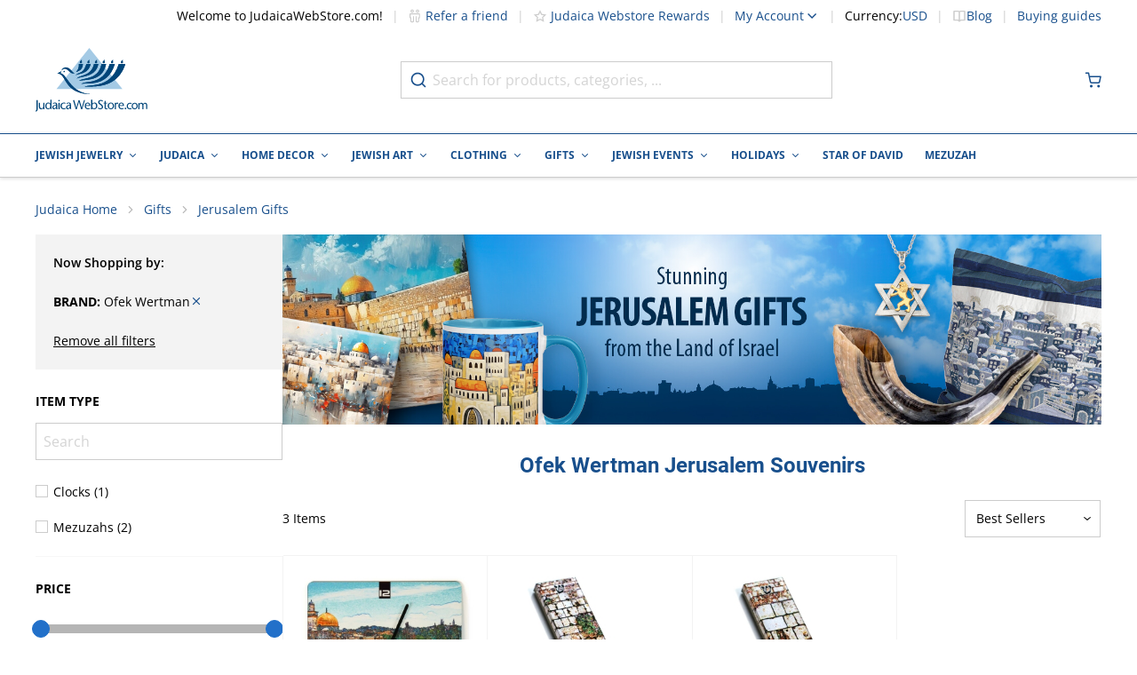

--- FILE ---
content_type: text/html; charset=utf-8
request_url: https://www.judaicawebstore.com/other-jerusalem-gifts-c1009/Ofek-Wertman.aspx
body_size: 97483
content:
<!doctype html><html lang="en"><head ><meta charset="utf-8"/><script type="text/javascript">(window.NREUM||(NREUM={})).init={privacy:{cookies_enabled:true},ajax:{deny_list:[]},session_trace:{sampling_rate:0.0,mode:"FIXED_RATE",enabled:true,error_sampling_rate:0.0},feature_flags:["soft_nav"],distributed_tracing:{enabled:true}};(window.NREUM||(NREUM={})).loader_config={agentID:"601404701",accountID:"2937646",trustKey:"372289",xpid:"Vg8EVlBXDhAFUFZWBQMCVVQ=",licenseKey:"NRJS-6d8f49f1937884aeda6",applicationID:"547422530",browserID:"601404701"};;/*! For license information please see nr-loader-spa-1.308.0.min.js.LICENSE.txt */
(()=>{var e,t,r={384:(e,t,r)=>{"use strict";r.d(t,{NT:()=>a,US:()=>u,Zm:()=>o,bQ:()=>d,dV:()=>c,pV:()=>l});var n=r(6154),i=r(1863),s=r(1910);const a={beacon:"bam.nr-data.net",errorBeacon:"bam.nr-data.net"};function o(){return n.gm.NREUM||(n.gm.NREUM={}),void 0===n.gm.newrelic&&(n.gm.newrelic=n.gm.NREUM),n.gm.NREUM}function c(){let e=o();return e.o||(e.o={ST:n.gm.setTimeout,SI:n.gm.setImmediate||n.gm.setInterval,CT:n.gm.clearTimeout,XHR:n.gm.XMLHttpRequest,REQ:n.gm.Request,EV:n.gm.Event,PR:n.gm.Promise,MO:n.gm.MutationObserver,FETCH:n.gm.fetch,WS:n.gm.WebSocket},(0,s.i)(...Object.values(e.o))),e}function d(e,t){let r=o();r.initializedAgents??={},t.initializedAt={ms:(0,i.t)(),date:new Date},r.initializedAgents[e]=t}function u(e,t){o()[e]=t}function l(){return function(){let e=o();const t=e.info||{};e.info={beacon:a.beacon,errorBeacon:a.errorBeacon,...t}}(),function(){let e=o();const t=e.init||{};e.init={...t}}(),c(),function(){let e=o();const t=e.loader_config||{};e.loader_config={...t}}(),o()}},782:(e,t,r)=>{"use strict";r.d(t,{T:()=>n});const n=r(860).K7.pageViewTiming},860:(e,t,r)=>{"use strict";r.d(t,{$J:()=>u,K7:()=>c,P3:()=>d,XX:()=>i,Yy:()=>o,df:()=>s,qY:()=>n,v4:()=>a});const n="events",i="jserrors",s="browser/blobs",a="rum",o="browser/logs",c={ajax:"ajax",genericEvents:"generic_events",jserrors:i,logging:"logging",metrics:"metrics",pageAction:"page_action",pageViewEvent:"page_view_event",pageViewTiming:"page_view_timing",sessionReplay:"session_replay",sessionTrace:"session_trace",softNav:"soft_navigations",spa:"spa"},d={[c.pageViewEvent]:1,[c.pageViewTiming]:2,[c.metrics]:3,[c.jserrors]:4,[c.spa]:5,[c.ajax]:6,[c.sessionTrace]:7,[c.softNav]:8,[c.sessionReplay]:9,[c.logging]:10,[c.genericEvents]:11},u={[c.pageViewEvent]:a,[c.pageViewTiming]:n,[c.ajax]:n,[c.spa]:n,[c.softNav]:n,[c.metrics]:i,[c.jserrors]:i,[c.sessionTrace]:s,[c.sessionReplay]:s,[c.logging]:o,[c.genericEvents]:"ins"}},944:(e,t,r)=>{"use strict";r.d(t,{R:()=>i});var n=r(3241);function i(e,t){"function"==typeof console.debug&&(console.debug("New Relic Warning: https://github.com/newrelic/newrelic-browser-agent/blob/main/docs/warning-codes.md#".concat(e),t),(0,n.W)({agentIdentifier:null,drained:null,type:"data",name:"warn",feature:"warn",data:{code:e,secondary:t}}))}},993:(e,t,r)=>{"use strict";r.d(t,{A$:()=>s,ET:()=>a,TZ:()=>o,p_:()=>i});var n=r(860);const i={ERROR:"ERROR",WARN:"WARN",INFO:"INFO",DEBUG:"DEBUG",TRACE:"TRACE"},s={OFF:0,ERROR:1,WARN:2,INFO:3,DEBUG:4,TRACE:5},a="log",o=n.K7.logging},1541:(e,t,r)=>{"use strict";r.d(t,{U:()=>i,f:()=>n});const n={MFE:"MFE",BA:"BA"};function i(e,t){if(2!==t?.harvestEndpointVersion)return{};const r=t.agentRef.runtime.appMetadata.agents[0].entityGuid;return e?{"source.id":e.id,"source.name":e.name,"source.type":e.type,"parent.id":e.parent?.id||r,"parent.type":e.parent?.type||n.BA}:{"entity.guid":r,appId:t.agentRef.info.applicationID}}},1687:(e,t,r)=>{"use strict";r.d(t,{Ak:()=>d,Ze:()=>h,x3:()=>u});var n=r(3241),i=r(7836),s=r(3606),a=r(860),o=r(2646);const c={};function d(e,t){const r={staged:!1,priority:a.P3[t]||0};l(e),c[e].get(t)||c[e].set(t,r)}function u(e,t){e&&c[e]&&(c[e].get(t)&&c[e].delete(t),p(e,t,!1),c[e].size&&f(e))}function l(e){if(!e)throw new Error("agentIdentifier required");c[e]||(c[e]=new Map)}function h(e="",t="feature",r=!1){if(l(e),!e||!c[e].get(t)||r)return p(e,t);c[e].get(t).staged=!0,f(e)}function f(e){const t=Array.from(c[e]);t.every(([e,t])=>t.staged)&&(t.sort((e,t)=>e[1].priority-t[1].priority),t.forEach(([t])=>{c[e].delete(t),p(e,t)}))}function p(e,t,r=!0){const a=e?i.ee.get(e):i.ee,c=s.i.handlers;if(!a.aborted&&a.backlog&&c){if((0,n.W)({agentIdentifier:e,type:"lifecycle",name:"drain",feature:t}),r){const e=a.backlog[t],r=c[t];if(r){for(let t=0;e&&t<e.length;++t)g(e[t],r);Object.entries(r).forEach(([e,t])=>{Object.values(t||{}).forEach(t=>{t[0]?.on&&t[0]?.context()instanceof o.y&&t[0].on(e,t[1])})})}}a.isolatedBacklog||delete c[t],a.backlog[t]=null,a.emit("drain-"+t,[])}}function g(e,t){var r=e[1];Object.values(t[r]||{}).forEach(t=>{var r=e[0];if(t[0]===r){var n=t[1],i=e[3],s=e[2];n.apply(i,s)}})}},1738:(e,t,r)=>{"use strict";r.d(t,{U:()=>f,Y:()=>h});var n=r(3241),i=r(9908),s=r(1863),a=r(944),o=r(5701),c=r(3969),d=r(8362),u=r(860),l=r(4261);function h(e,t,r,s){const h=s||r;!h||h[e]&&h[e]!==d.d.prototype[e]||(h[e]=function(){(0,i.p)(c.xV,["API/"+e+"/called"],void 0,u.K7.metrics,r.ee),(0,n.W)({agentIdentifier:r.agentIdentifier,drained:!!o.B?.[r.agentIdentifier],type:"data",name:"api",feature:l.Pl+e,data:{}});try{return t.apply(this,arguments)}catch(e){(0,a.R)(23,e)}})}function f(e,t,r,n,a){const o=e.info;null===r?delete o.jsAttributes[t]:o.jsAttributes[t]=r,(a||null===r)&&(0,i.p)(l.Pl+n,[(0,s.t)(),t,r],void 0,"session",e.ee)}},1741:(e,t,r)=>{"use strict";r.d(t,{W:()=>s});var n=r(944),i=r(4261);class s{#e(e,...t){if(this[e]!==s.prototype[e])return this[e](...t);(0,n.R)(35,e)}addPageAction(e,t){return this.#e(i.hG,e,t)}register(e){return this.#e(i.eY,e)}recordCustomEvent(e,t){return this.#e(i.fF,e,t)}setPageViewName(e,t){return this.#e(i.Fw,e,t)}setCustomAttribute(e,t,r){return this.#e(i.cD,e,t,r)}noticeError(e,t){return this.#e(i.o5,e,t)}setUserId(e,t=!1){return this.#e(i.Dl,e,t)}setApplicationVersion(e){return this.#e(i.nb,e)}setErrorHandler(e){return this.#e(i.bt,e)}addRelease(e,t){return this.#e(i.k6,e,t)}log(e,t){return this.#e(i.$9,e,t)}start(){return this.#e(i.d3)}finished(e){return this.#e(i.BL,e)}recordReplay(){return this.#e(i.CH)}pauseReplay(){return this.#e(i.Tb)}addToTrace(e){return this.#e(i.U2,e)}setCurrentRouteName(e){return this.#e(i.PA,e)}interaction(e){return this.#e(i.dT,e)}wrapLogger(e,t,r){return this.#e(i.Wb,e,t,r)}measure(e,t){return this.#e(i.V1,e,t)}consent(e){return this.#e(i.Pv,e)}}},1863:(e,t,r)=>{"use strict";function n(){return Math.floor(performance.now())}r.d(t,{t:()=>n})},1910:(e,t,r)=>{"use strict";r.d(t,{i:()=>s});var n=r(944);const i=new Map;function s(...e){return e.every(e=>{if(i.has(e))return i.get(e);const t="function"==typeof e?e.toString():"",r=t.includes("[native code]"),s=t.includes("nrWrapper");return r||s||(0,n.R)(64,e?.name||t),i.set(e,r),r})}},2555:(e,t,r)=>{"use strict";r.d(t,{D:()=>o,f:()=>a});var n=r(384),i=r(8122);const s={beacon:n.NT.beacon,errorBeacon:n.NT.errorBeacon,licenseKey:void 0,applicationID:void 0,sa:void 0,queueTime:void 0,applicationTime:void 0,ttGuid:void 0,user:void 0,account:void 0,product:void 0,extra:void 0,jsAttributes:{},userAttributes:void 0,atts:void 0,transactionName:void 0,tNamePlain:void 0};function a(e){try{return!!e.licenseKey&&!!e.errorBeacon&&!!e.applicationID}catch(e){return!1}}const o=e=>(0,i.a)(e,s)},2614:(e,t,r)=>{"use strict";r.d(t,{BB:()=>a,H3:()=>n,g:()=>d,iL:()=>c,tS:()=>o,uh:()=>i,wk:()=>s});const n="NRBA",i="SESSION",s=144e5,a=18e5,o={STARTED:"session-started",PAUSE:"session-pause",RESET:"session-reset",RESUME:"session-resume",UPDATE:"session-update"},c={SAME_TAB:"same-tab",CROSS_TAB:"cross-tab"},d={OFF:0,FULL:1,ERROR:2}},2646:(e,t,r)=>{"use strict";r.d(t,{y:()=>n});class n{constructor(e){this.contextId=e}}},2843:(e,t,r)=>{"use strict";r.d(t,{G:()=>s,u:()=>i});var n=r(3878);function i(e,t=!1,r,i){(0,n.DD)("visibilitychange",function(){if(t)return void("hidden"===document.visibilityState&&e());e(document.visibilityState)},r,i)}function s(e,t,r){(0,n.sp)("pagehide",e,t,r)}},3241:(e,t,r)=>{"use strict";r.d(t,{W:()=>s});var n=r(6154);const i="newrelic";function s(e={}){try{n.gm.dispatchEvent(new CustomEvent(i,{detail:e}))}catch(e){}}},3304:(e,t,r)=>{"use strict";r.d(t,{A:()=>s});var n=r(7836);const i=()=>{const e=new WeakSet;return(t,r)=>{if("object"==typeof r&&null!==r){if(e.has(r))return;e.add(r)}return r}};function s(e){try{return JSON.stringify(e,i())??""}catch(e){try{n.ee.emit("internal-error",[e])}catch(e){}return""}}},3333:(e,t,r)=>{"use strict";r.d(t,{$v:()=>u,TZ:()=>n,Xh:()=>c,Zp:()=>i,kd:()=>d,mq:()=>o,nf:()=>a,qN:()=>s});const n=r(860).K7.genericEvents,i=["auxclick","click","copy","keydown","paste","scrollend"],s=["focus","blur"],a=4,o=1e3,c=2e3,d=["PageAction","UserAction","BrowserPerformance"],u={RESOURCES:"experimental.resources",REGISTER:"register"}},3434:(e,t,r)=>{"use strict";r.d(t,{Jt:()=>s,YM:()=>d});var n=r(7836),i=r(5607);const s="nr@original:".concat(i.W),a=50;var o=Object.prototype.hasOwnProperty,c=!1;function d(e,t){return e||(e=n.ee),r.inPlace=function(e,t,n,i,s){n||(n="");const a="-"===n.charAt(0);for(let o=0;o<t.length;o++){const c=t[o],d=e[c];l(d)||(e[c]=r(d,a?c+n:n,i,c,s))}},r.flag=s,r;function r(t,r,n,c,d){return l(t)?t:(r||(r=""),nrWrapper[s]=t,function(e,t,r){if(Object.defineProperty&&Object.keys)try{return Object.keys(e).forEach(function(r){Object.defineProperty(t,r,{get:function(){return e[r]},set:function(t){return e[r]=t,t}})}),t}catch(e){u([e],r)}for(var n in e)o.call(e,n)&&(t[n]=e[n])}(t,nrWrapper,e),nrWrapper);function nrWrapper(){var s,o,l,h;let f;try{o=this,s=[...arguments],l="function"==typeof n?n(s,o):n||{}}catch(t){u([t,"",[s,o,c],l],e)}i(r+"start",[s,o,c],l,d);const p=performance.now();let g;try{return h=t.apply(o,s),g=performance.now(),h}catch(e){throw g=performance.now(),i(r+"err",[s,o,e],l,d),f=e,f}finally{const e=g-p,t={start:p,end:g,duration:e,isLongTask:e>=a,methodName:c,thrownError:f};t.isLongTask&&i("long-task",[t,o],l,d),i(r+"end",[s,o,h],l,d)}}}function i(r,n,i,s){if(!c||t){var a=c;c=!0;try{e.emit(r,n,i,t,s)}catch(t){u([t,r,n,i],e)}c=a}}}function u(e,t){t||(t=n.ee);try{t.emit("internal-error",e)}catch(e){}}function l(e){return!(e&&"function"==typeof e&&e.apply&&!e[s])}},3606:(e,t,r)=>{"use strict";r.d(t,{i:()=>s});var n=r(9908);s.on=a;var i=s.handlers={};function s(e,t,r,s){a(s||n.d,i,e,t,r)}function a(e,t,r,i,s){s||(s="feature"),e||(e=n.d);var a=t[s]=t[s]||{};(a[r]=a[r]||[]).push([e,i])}},3738:(e,t,r)=>{"use strict";r.d(t,{He:()=>i,Kp:()=>o,Lc:()=>d,Rz:()=>u,TZ:()=>n,bD:()=>s,d3:()=>a,jx:()=>l,sl:()=>h,uP:()=>c});const n=r(860).K7.sessionTrace,i="bstResource",s="resource",a="-start",o="-end",c="fn"+a,d="fn"+o,u="pushState",l=1e3,h=3e4},3785:(e,t,r)=>{"use strict";r.d(t,{R:()=>c,b:()=>d});var n=r(9908),i=r(1863),s=r(860),a=r(3969),o=r(993);function c(e,t,r={},c=o.p_.INFO,d=!0,u,l=(0,i.t)()){(0,n.p)(a.xV,["API/logging/".concat(c.toLowerCase(),"/called")],void 0,s.K7.metrics,e),(0,n.p)(o.ET,[l,t,r,c,d,u],void 0,s.K7.logging,e)}function d(e){return"string"==typeof e&&Object.values(o.p_).some(t=>t===e.toUpperCase().trim())}},3878:(e,t,r)=>{"use strict";function n(e,t){return{capture:e,passive:!1,signal:t}}function i(e,t,r=!1,i){window.addEventListener(e,t,n(r,i))}function s(e,t,r=!1,i){document.addEventListener(e,t,n(r,i))}r.d(t,{DD:()=>s,jT:()=>n,sp:()=>i})},3962:(e,t,r)=>{"use strict";r.d(t,{AM:()=>a,O2:()=>l,OV:()=>s,Qu:()=>h,TZ:()=>c,ih:()=>f,pP:()=>o,t1:()=>u,tC:()=>i,wD:()=>d});var n=r(860);const i=["click","keydown","submit"],s="popstate",a="api",o="initialPageLoad",c=n.K7.softNav,d=5e3,u=500,l={INITIAL_PAGE_LOAD:"",ROUTE_CHANGE:1,UNSPECIFIED:2},h={INTERACTION:1,AJAX:2,CUSTOM_END:3,CUSTOM_TRACER:4},f={IP:"in progress",PF:"pending finish",FIN:"finished",CAN:"cancelled"}},3969:(e,t,r)=>{"use strict";r.d(t,{TZ:()=>n,XG:()=>o,rs:()=>i,xV:()=>a,z_:()=>s});const n=r(860).K7.metrics,i="sm",s="cm",a="storeSupportabilityMetrics",o="storeEventMetrics"},4234:(e,t,r)=>{"use strict";r.d(t,{W:()=>s});var n=r(7836),i=r(1687);class s{constructor(e,t){this.agentIdentifier=e,this.ee=n.ee.get(e),this.featureName=t,this.blocked=!1}deregisterDrain(){(0,i.x3)(this.agentIdentifier,this.featureName)}}},4261:(e,t,r)=>{"use strict";r.d(t,{$9:()=>u,BL:()=>c,CH:()=>p,Dl:()=>R,Fw:()=>w,PA:()=>v,Pl:()=>n,Pv:()=>A,Tb:()=>h,U2:()=>a,V1:()=>E,Wb:()=>T,bt:()=>y,cD:()=>b,d3:()=>x,dT:()=>d,eY:()=>g,fF:()=>f,hG:()=>s,hw:()=>i,k6:()=>o,nb:()=>m,o5:()=>l});const n="api-",i=n+"ixn-",s="addPageAction",a="addToTrace",o="addRelease",c="finished",d="interaction",u="log",l="noticeError",h="pauseReplay",f="recordCustomEvent",p="recordReplay",g="register",m="setApplicationVersion",v="setCurrentRouteName",b="setCustomAttribute",y="setErrorHandler",w="setPageViewName",R="setUserId",x="start",T="wrapLogger",E="measure",A="consent"},5205:(e,t,r)=>{"use strict";r.d(t,{j:()=>S});var n=r(384),i=r(1741);var s=r(2555),a=r(3333);const o=e=>{if(!e||"string"!=typeof e)return!1;try{document.createDocumentFragment().querySelector(e)}catch{return!1}return!0};var c=r(2614),d=r(944),u=r(8122);const l="[data-nr-mask]",h=e=>(0,u.a)(e,(()=>{const e={feature_flags:[],experimental:{allow_registered_children:!1,resources:!1},mask_selector:"*",block_selector:"[data-nr-block]",mask_input_options:{color:!1,date:!1,"datetime-local":!1,email:!1,month:!1,number:!1,range:!1,search:!1,tel:!1,text:!1,time:!1,url:!1,week:!1,textarea:!1,select:!1,password:!0}};return{ajax:{deny_list:void 0,block_internal:!0,enabled:!0,autoStart:!0},api:{get allow_registered_children(){return e.feature_flags.includes(a.$v.REGISTER)||e.experimental.allow_registered_children},set allow_registered_children(t){e.experimental.allow_registered_children=t},duplicate_registered_data:!1},browser_consent_mode:{enabled:!1},distributed_tracing:{enabled:void 0,exclude_newrelic_header:void 0,cors_use_newrelic_header:void 0,cors_use_tracecontext_headers:void 0,allowed_origins:void 0},get feature_flags(){return e.feature_flags},set feature_flags(t){e.feature_flags=t},generic_events:{enabled:!0,autoStart:!0},harvest:{interval:30},jserrors:{enabled:!0,autoStart:!0},logging:{enabled:!0,autoStart:!0},metrics:{enabled:!0,autoStart:!0},obfuscate:void 0,page_action:{enabled:!0},page_view_event:{enabled:!0,autoStart:!0},page_view_timing:{enabled:!0,autoStart:!0},performance:{capture_marks:!1,capture_measures:!1,capture_detail:!0,resources:{get enabled(){return e.feature_flags.includes(a.$v.RESOURCES)||e.experimental.resources},set enabled(t){e.experimental.resources=t},asset_types:[],first_party_domains:[],ignore_newrelic:!0}},privacy:{cookies_enabled:!0},proxy:{assets:void 0,beacon:void 0},session:{expiresMs:c.wk,inactiveMs:c.BB},session_replay:{autoStart:!0,enabled:!1,preload:!1,sampling_rate:10,error_sampling_rate:100,collect_fonts:!1,inline_images:!1,fix_stylesheets:!0,mask_all_inputs:!0,get mask_text_selector(){return e.mask_selector},set mask_text_selector(t){o(t)?e.mask_selector="".concat(t,",").concat(l):""===t||null===t?e.mask_selector=l:(0,d.R)(5,t)},get block_class(){return"nr-block"},get ignore_class(){return"nr-ignore"},get mask_text_class(){return"nr-mask"},get block_selector(){return e.block_selector},set block_selector(t){o(t)?e.block_selector+=",".concat(t):""!==t&&(0,d.R)(6,t)},get mask_input_options(){return e.mask_input_options},set mask_input_options(t){t&&"object"==typeof t?e.mask_input_options={...t,password:!0}:(0,d.R)(7,t)}},session_trace:{enabled:!0,autoStart:!0},soft_navigations:{enabled:!0,autoStart:!0},spa:{enabled:!0,autoStart:!0},ssl:void 0,user_actions:{enabled:!0,elementAttributes:["id","className","tagName","type"]}}})());var f=r(6154),p=r(9324);let g=0;const m={buildEnv:p.F3,distMethod:p.Xs,version:p.xv,originTime:f.WN},v={consented:!1},b={appMetadata:{},get consented(){return this.session?.state?.consent||v.consented},set consented(e){v.consented=e},customTransaction:void 0,denyList:void 0,disabled:!1,harvester:void 0,isolatedBacklog:!1,isRecording:!1,loaderType:void 0,maxBytes:3e4,obfuscator:void 0,onerror:void 0,ptid:void 0,releaseIds:{},session:void 0,timeKeeper:void 0,registeredEntities:[],jsAttributesMetadata:{bytes:0},get harvestCount(){return++g}},y=e=>{const t=(0,u.a)(e,b),r=Object.keys(m).reduce((e,t)=>(e[t]={value:m[t],writable:!1,configurable:!0,enumerable:!0},e),{});return Object.defineProperties(t,r)};var w=r(5701);const R=e=>{const t=e.startsWith("http");e+="/",r.p=t?e:"https://"+e};var x=r(7836),T=r(3241);const E={accountID:void 0,trustKey:void 0,agentID:void 0,licenseKey:void 0,applicationID:void 0,xpid:void 0},A=e=>(0,u.a)(e,E),_=new Set;function S(e,t={},r,a){let{init:o,info:c,loader_config:d,runtime:u={},exposed:l=!0}=t;if(!c){const e=(0,n.pV)();o=e.init,c=e.info,d=e.loader_config}e.init=h(o||{}),e.loader_config=A(d||{}),c.jsAttributes??={},f.bv&&(c.jsAttributes.isWorker=!0),e.info=(0,s.D)(c);const p=e.init,g=[c.beacon,c.errorBeacon];_.has(e.agentIdentifier)||(p.proxy.assets&&(R(p.proxy.assets),g.push(p.proxy.assets)),p.proxy.beacon&&g.push(p.proxy.beacon),e.beacons=[...g],function(e){const t=(0,n.pV)();Object.getOwnPropertyNames(i.W.prototype).forEach(r=>{const n=i.W.prototype[r];if("function"!=typeof n||"constructor"===n)return;let s=t[r];e[r]&&!1!==e.exposed&&"micro-agent"!==e.runtime?.loaderType&&(t[r]=(...t)=>{const n=e[r](...t);return s?s(...t):n})})}(e),(0,n.US)("activatedFeatures",w.B)),u.denyList=[...p.ajax.deny_list||[],...p.ajax.block_internal?g:[]],u.ptid=e.agentIdentifier,u.loaderType=r,e.runtime=y(u),_.has(e.agentIdentifier)||(e.ee=x.ee.get(e.agentIdentifier),e.exposed=l,(0,T.W)({agentIdentifier:e.agentIdentifier,drained:!!w.B?.[e.agentIdentifier],type:"lifecycle",name:"initialize",feature:void 0,data:e.config})),_.add(e.agentIdentifier)}},5270:(e,t,r)=>{"use strict";r.d(t,{Aw:()=>a,SR:()=>s,rF:()=>o});var n=r(384),i=r(7767);function s(e){return!!(0,n.dV)().o.MO&&(0,i.V)(e)&&!0===e?.session_trace.enabled}function a(e){return!0===e?.session_replay.preload&&s(e)}function o(e,t){try{if("string"==typeof t?.type){if("password"===t.type.toLowerCase())return"*".repeat(e?.length||0);if(void 0!==t?.dataset?.nrUnmask||t?.classList?.contains("nr-unmask"))return e}}catch(e){}return"string"==typeof e?e.replace(/[\S]/g,"*"):"*".repeat(e?.length||0)}},5289:(e,t,r)=>{"use strict";r.d(t,{GG:()=>a,Qr:()=>c,sB:()=>o});var n=r(3878),i=r(6389);function s(){return"undefined"==typeof document||"complete"===document.readyState}function a(e,t){if(s())return e();const r=(0,i.J)(e),a=setInterval(()=>{s()&&(clearInterval(a),r())},500);(0,n.sp)("load",r,t)}function o(e){if(s())return e();(0,n.DD)("DOMContentLoaded",e)}function c(e){if(s())return e();(0,n.sp)("popstate",e)}},5607:(e,t,r)=>{"use strict";r.d(t,{W:()=>n});const n=(0,r(9566).bz)()},5701:(e,t,r)=>{"use strict";r.d(t,{B:()=>s,t:()=>a});var n=r(3241);const i=new Set,s={};function a(e,t){const r=t.agentIdentifier;s[r]??={},e&&"object"==typeof e&&(i.has(r)||(t.ee.emit("rumresp",[e]),s[r]=e,i.add(r),(0,n.W)({agentIdentifier:r,loaded:!0,drained:!0,type:"lifecycle",name:"load",feature:void 0,data:e})))}},6154:(e,t,r)=>{"use strict";r.d(t,{OF:()=>d,RI:()=>i,WN:()=>h,bv:()=>s,eN:()=>f,gm:()=>a,lR:()=>l,m:()=>c,mw:()=>o,sb:()=>u});var n=r(1863);const i="undefined"!=typeof window&&!!window.document,s="undefined"!=typeof WorkerGlobalScope&&("undefined"!=typeof self&&self instanceof WorkerGlobalScope&&self.navigator instanceof WorkerNavigator||"undefined"!=typeof globalThis&&globalThis instanceof WorkerGlobalScope&&globalThis.navigator instanceof WorkerNavigator),a=i?window:"undefined"!=typeof WorkerGlobalScope&&("undefined"!=typeof self&&self instanceof WorkerGlobalScope&&self||"undefined"!=typeof globalThis&&globalThis instanceof WorkerGlobalScope&&globalThis),o=Boolean("hidden"===a?.document?.visibilityState),c=""+a?.location,d=/iPad|iPhone|iPod/.test(a.navigator?.userAgent),u=d&&"undefined"==typeof SharedWorker,l=(()=>{const e=a.navigator?.userAgent?.match(/Firefox[/\s](\d+\.\d+)/);return Array.isArray(e)&&e.length>=2?+e[1]:0})(),h=Date.now()-(0,n.t)(),f=()=>"undefined"!=typeof PerformanceNavigationTiming&&a?.performance?.getEntriesByType("navigation")?.[0]?.responseStart},6344:(e,t,r)=>{"use strict";r.d(t,{BB:()=>u,Qb:()=>l,TZ:()=>i,Ug:()=>a,Vh:()=>s,_s:()=>o,bc:()=>d,yP:()=>c});var n=r(2614);const i=r(860).K7.sessionReplay,s="errorDuringReplay",a=.12,o={DomContentLoaded:0,Load:1,FullSnapshot:2,IncrementalSnapshot:3,Meta:4,Custom:5},c={[n.g.ERROR]:15e3,[n.g.FULL]:3e5,[n.g.OFF]:0},d={RESET:{message:"Session was reset",sm:"Reset"},IMPORT:{message:"Recorder failed to import",sm:"Import"},TOO_MANY:{message:"429: Too Many Requests",sm:"Too-Many"},TOO_BIG:{message:"Payload was too large",sm:"Too-Big"},CROSS_TAB:{message:"Session Entity was set to OFF on another tab",sm:"Cross-Tab"},ENTITLEMENTS:{message:"Session Replay is not allowed and will not be started",sm:"Entitlement"}},u=5e3,l={API:"api",RESUME:"resume",SWITCH_TO_FULL:"switchToFull",INITIALIZE:"initialize",PRELOAD:"preload"}},6389:(e,t,r)=>{"use strict";function n(e,t=500,r={}){const n=r?.leading||!1;let i;return(...r)=>{n&&void 0===i&&(e.apply(this,r),i=setTimeout(()=>{i=clearTimeout(i)},t)),n||(clearTimeout(i),i=setTimeout(()=>{e.apply(this,r)},t))}}function i(e){let t=!1;return(...r)=>{t||(t=!0,e.apply(this,r))}}r.d(t,{J:()=>i,s:()=>n})},6630:(e,t,r)=>{"use strict";r.d(t,{T:()=>n});const n=r(860).K7.pageViewEvent},6774:(e,t,r)=>{"use strict";r.d(t,{T:()=>n});const n=r(860).K7.jserrors},7295:(e,t,r)=>{"use strict";r.d(t,{Xv:()=>a,gX:()=>i,iW:()=>s});var n=[];function i(e){if(!e||s(e))return!1;if(0===n.length)return!0;if("*"===n[0].hostname)return!1;for(var t=0;t<n.length;t++){var r=n[t];if(r.hostname.test(e.hostname)&&r.pathname.test(e.pathname))return!1}return!0}function s(e){return void 0===e.hostname}function a(e){if(n=[],e&&e.length)for(var t=0;t<e.length;t++){let r=e[t];if(!r)continue;if("*"===r)return void(n=[{hostname:"*"}]);0===r.indexOf("http://")?r=r.substring(7):0===r.indexOf("https://")&&(r=r.substring(8));const i=r.indexOf("/");let s,a;i>0?(s=r.substring(0,i),a=r.substring(i)):(s=r,a="*");let[c]=s.split(":");n.push({hostname:o(c),pathname:o(a,!0)})}}function o(e,t=!1){const r=e.replace(/[.+?^${}()|[\]\\]/g,e=>"\\"+e).replace(/\*/g,".*?");return new RegExp((t?"^":"")+r+"$")}},7485:(e,t,r)=>{"use strict";r.d(t,{D:()=>i});var n=r(6154);function i(e){if(0===(e||"").indexOf("data:"))return{protocol:"data"};try{const t=new URL(e,location.href),r={port:t.port,hostname:t.hostname,pathname:t.pathname,search:t.search,protocol:t.protocol.slice(0,t.protocol.indexOf(":")),sameOrigin:t.protocol===n.gm?.location?.protocol&&t.host===n.gm?.location?.host};return r.port&&""!==r.port||("http:"===t.protocol&&(r.port="80"),"https:"===t.protocol&&(r.port="443")),r.pathname&&""!==r.pathname?r.pathname.startsWith("/")||(r.pathname="/".concat(r.pathname)):r.pathname="/",r}catch(e){return{}}}},7699:(e,t,r)=>{"use strict";r.d(t,{It:()=>s,KC:()=>o,No:()=>i,qh:()=>a});var n=r(860);const i=16e3,s=1e6,a="SESSION_ERROR",o={[n.K7.logging]:!0,[n.K7.genericEvents]:!1,[n.K7.jserrors]:!1,[n.K7.ajax]:!1}},7767:(e,t,r)=>{"use strict";r.d(t,{V:()=>i});var n=r(6154);const i=e=>n.RI&&!0===e?.privacy.cookies_enabled},7836:(e,t,r)=>{"use strict";r.d(t,{P:()=>o,ee:()=>c});var n=r(384),i=r(8990),s=r(2646),a=r(5607);const o="nr@context:".concat(a.W),c=function e(t,r){var n={},a={},u={},l=!1;try{l=16===r.length&&d.initializedAgents?.[r]?.runtime.isolatedBacklog}catch(e){}var h={on:p,addEventListener:p,removeEventListener:function(e,t){var r=n[e];if(!r)return;for(var i=0;i<r.length;i++)r[i]===t&&r.splice(i,1)},emit:function(e,r,n,i,s){!1!==s&&(s=!0);if(c.aborted&&!i)return;t&&s&&t.emit(e,r,n);var o=f(n);g(e).forEach(e=>{e.apply(o,r)});var d=v()[a[e]];d&&d.push([h,e,r,o]);return o},get:m,listeners:g,context:f,buffer:function(e,t){const r=v();if(t=t||"feature",h.aborted)return;Object.entries(e||{}).forEach(([e,n])=>{a[n]=t,t in r||(r[t]=[])})},abort:function(){h._aborted=!0,Object.keys(h.backlog).forEach(e=>{delete h.backlog[e]})},isBuffering:function(e){return!!v()[a[e]]},debugId:r,backlog:l?{}:t&&"object"==typeof t.backlog?t.backlog:{},isolatedBacklog:l};return Object.defineProperty(h,"aborted",{get:()=>{let e=h._aborted||!1;return e||(t&&(e=t.aborted),e)}}),h;function f(e){return e&&e instanceof s.y?e:e?(0,i.I)(e,o,()=>new s.y(o)):new s.y(o)}function p(e,t){n[e]=g(e).concat(t)}function g(e){return n[e]||[]}function m(t){return u[t]=u[t]||e(h,t)}function v(){return h.backlog}}(void 0,"globalEE"),d=(0,n.Zm)();d.ee||(d.ee=c)},8122:(e,t,r)=>{"use strict";r.d(t,{a:()=>i});var n=r(944);function i(e,t){try{if(!e||"object"!=typeof e)return(0,n.R)(3);if(!t||"object"!=typeof t)return(0,n.R)(4);const r=Object.create(Object.getPrototypeOf(t),Object.getOwnPropertyDescriptors(t)),s=0===Object.keys(r).length?e:r;for(let a in s)if(void 0!==e[a])try{if(null===e[a]){r[a]=null;continue}Array.isArray(e[a])&&Array.isArray(t[a])?r[a]=Array.from(new Set([...e[a],...t[a]])):"object"==typeof e[a]&&"object"==typeof t[a]?r[a]=i(e[a],t[a]):r[a]=e[a]}catch(e){r[a]||(0,n.R)(1,e)}return r}catch(e){(0,n.R)(2,e)}}},8139:(e,t,r)=>{"use strict";r.d(t,{u:()=>h});var n=r(7836),i=r(3434),s=r(8990),a=r(6154);const o={},c=a.gm.XMLHttpRequest,d="addEventListener",u="removeEventListener",l="nr@wrapped:".concat(n.P);function h(e){var t=function(e){return(e||n.ee).get("events")}(e);if(o[t.debugId]++)return t;o[t.debugId]=1;var r=(0,i.YM)(t,!0);function h(e){r.inPlace(e,[d,u],"-",p)}function p(e,t){return e[1]}return"getPrototypeOf"in Object&&(a.RI&&f(document,h),c&&f(c.prototype,h),f(a.gm,h)),t.on(d+"-start",function(e,t){var n=e[1];if(null!==n&&("function"==typeof n||"object"==typeof n)&&"newrelic"!==e[0]){var i=(0,s.I)(n,l,function(){var e={object:function(){if("function"!=typeof n.handleEvent)return;return n.handleEvent.apply(n,arguments)},function:n}[typeof n];return e?r(e,"fn-",null,e.name||"anonymous"):n});this.wrapped=e[1]=i}}),t.on(u+"-start",function(e){e[1]=this.wrapped||e[1]}),t}function f(e,t,...r){let n=e;for(;"object"==typeof n&&!Object.prototype.hasOwnProperty.call(n,d);)n=Object.getPrototypeOf(n);n&&t(n,...r)}},8362:(e,t,r)=>{"use strict";r.d(t,{d:()=>s});var n=r(9566),i=r(1741);class s extends i.W{agentIdentifier=(0,n.LA)(16)}},8374:(e,t,r)=>{r.nc=(()=>{try{return document?.currentScript?.nonce}catch(e){}return""})()},8990:(e,t,r)=>{"use strict";r.d(t,{I:()=>i});var n=Object.prototype.hasOwnProperty;function i(e,t,r){if(n.call(e,t))return e[t];var i=r();if(Object.defineProperty&&Object.keys)try{return Object.defineProperty(e,t,{value:i,writable:!0,enumerable:!1}),i}catch(e){}return e[t]=i,i}},9119:(e,t,r)=>{"use strict";r.d(t,{L:()=>s});var n=/([^?#]*)[^#]*(#[^?]*|$).*/,i=/([^?#]*)().*/;function s(e,t){return e?e.replace(t?n:i,"$1$2"):e}},9300:(e,t,r)=>{"use strict";r.d(t,{T:()=>n});const n=r(860).K7.ajax},9324:(e,t,r)=>{"use strict";r.d(t,{AJ:()=>a,F3:()=>i,Xs:()=>s,Yq:()=>o,xv:()=>n});const n="1.308.0",i="PROD",s="CDN",a="@newrelic/rrweb",o="1.0.1"},9566:(e,t,r)=>{"use strict";r.d(t,{LA:()=>o,ZF:()=>c,bz:()=>a,el:()=>d});var n=r(6154);const i="xxxxxxxx-xxxx-4xxx-yxxx-xxxxxxxxxxxx";function s(e,t){return e?15&e[t]:16*Math.random()|0}function a(){const e=n.gm?.crypto||n.gm?.msCrypto;let t,r=0;return e&&e.getRandomValues&&(t=e.getRandomValues(new Uint8Array(30))),i.split("").map(e=>"x"===e?s(t,r++).toString(16):"y"===e?(3&s()|8).toString(16):e).join("")}function o(e){const t=n.gm?.crypto||n.gm?.msCrypto;let r,i=0;t&&t.getRandomValues&&(r=t.getRandomValues(new Uint8Array(e)));const a=[];for(var o=0;o<e;o++)a.push(s(r,i++).toString(16));return a.join("")}function c(){return o(16)}function d(){return o(32)}},9908:(e,t,r)=>{"use strict";r.d(t,{d:()=>n,p:()=>i});var n=r(7836).ee.get("handle");function i(e,t,r,i,s){s?(s.buffer([e],i),s.emit(e,t,r)):(n.buffer([e],i),n.emit(e,t,r))}}},n={};function i(e){var t=n[e];if(void 0!==t)return t.exports;var s=n[e]={exports:{}};return r[e](s,s.exports,i),s.exports}i.m=r,i.d=(e,t)=>{for(var r in t)i.o(t,r)&&!i.o(e,r)&&Object.defineProperty(e,r,{enumerable:!0,get:t[r]})},i.f={},i.e=e=>Promise.all(Object.keys(i.f).reduce((t,r)=>(i.f[r](e,t),t),[])),i.u=e=>({212:"nr-spa-compressor",249:"nr-spa-recorder",478:"nr-spa"}[e]+"-1.308.0.min.js"),i.o=(e,t)=>Object.prototype.hasOwnProperty.call(e,t),e={},t="NRBA-1.308.0.PROD:",i.l=(r,n,s,a)=>{if(e[r])e[r].push(n);else{var o,c;if(void 0!==s)for(var d=document.getElementsByTagName("script"),u=0;u<d.length;u++){var l=d[u];if(l.getAttribute("src")==r||l.getAttribute("data-webpack")==t+s){o=l;break}}if(!o){c=!0;var h={478:"sha512-RSfSVnmHk59T/uIPbdSE0LPeqcEdF4/+XhfJdBuccH5rYMOEZDhFdtnh6X6nJk7hGpzHd9Ujhsy7lZEz/ORYCQ==",249:"sha512-ehJXhmntm85NSqW4MkhfQqmeKFulra3klDyY0OPDUE+sQ3GokHlPh1pmAzuNy//3j4ac6lzIbmXLvGQBMYmrkg==",212:"sha512-B9h4CR46ndKRgMBcK+j67uSR2RCnJfGefU+A7FrgR/k42ovXy5x/MAVFiSvFxuVeEk/pNLgvYGMp1cBSK/G6Fg=="};(o=document.createElement("script")).charset="utf-8",i.nc&&o.setAttribute("nonce",i.nc),o.setAttribute("data-webpack",t+s),o.src=r,0!==o.src.indexOf(window.location.origin+"/")&&(o.crossOrigin="anonymous"),h[a]&&(o.integrity=h[a])}e[r]=[n];var f=(t,n)=>{o.onerror=o.onload=null,clearTimeout(p);var i=e[r];if(delete e[r],o.parentNode&&o.parentNode.removeChild(o),i&&i.forEach(e=>e(n)),t)return t(n)},p=setTimeout(f.bind(null,void 0,{type:"timeout",target:o}),12e4);o.onerror=f.bind(null,o.onerror),o.onload=f.bind(null,o.onload),c&&document.head.appendChild(o)}},i.r=e=>{"undefined"!=typeof Symbol&&Symbol.toStringTag&&Object.defineProperty(e,Symbol.toStringTag,{value:"Module"}),Object.defineProperty(e,"__esModule",{value:!0})},i.p="https://js-agent.newrelic.com/",(()=>{var e={38:0,788:0};i.f.j=(t,r)=>{var n=i.o(e,t)?e[t]:void 0;if(0!==n)if(n)r.push(n[2]);else{var s=new Promise((r,i)=>n=e[t]=[r,i]);r.push(n[2]=s);var a=i.p+i.u(t),o=new Error;i.l(a,r=>{if(i.o(e,t)&&(0!==(n=e[t])&&(e[t]=void 0),n)){var s=r&&("load"===r.type?"missing":r.type),a=r&&r.target&&r.target.src;o.message="Loading chunk "+t+" failed: ("+s+": "+a+")",o.name="ChunkLoadError",o.type=s,o.request=a,n[1](o)}},"chunk-"+t,t)}};var t=(t,r)=>{var n,s,[a,o,c]=r,d=0;if(a.some(t=>0!==e[t])){for(n in o)i.o(o,n)&&(i.m[n]=o[n]);if(c)c(i)}for(t&&t(r);d<a.length;d++)s=a[d],i.o(e,s)&&e[s]&&e[s][0](),e[s]=0},r=self["webpackChunk:NRBA-1.308.0.PROD"]=self["webpackChunk:NRBA-1.308.0.PROD"]||[];r.forEach(t.bind(null,0)),r.push=t.bind(null,r.push.bind(r))})(),(()=>{"use strict";i(8374);var e=i(8362),t=i(860);const r=Object.values(t.K7);var n=i(5205);var s=i(9908),a=i(1863),o=i(4261),c=i(1738);var d=i(1687),u=i(4234),l=i(5289),h=i(6154),f=i(944),p=i(5270),g=i(7767),m=i(6389),v=i(7699);class b extends u.W{constructor(e,t){super(e.agentIdentifier,t),this.agentRef=e,this.abortHandler=void 0,this.featAggregate=void 0,this.loadedSuccessfully=void 0,this.onAggregateImported=new Promise(e=>{this.loadedSuccessfully=e}),this.deferred=Promise.resolve(),!1===e.init[this.featureName].autoStart?this.deferred=new Promise((t,r)=>{this.ee.on("manual-start-all",(0,m.J)(()=>{(0,d.Ak)(e.agentIdentifier,this.featureName),t()}))}):(0,d.Ak)(e.agentIdentifier,t)}importAggregator(e,t,r={}){if(this.featAggregate)return;const n=async()=>{let n;await this.deferred;try{if((0,g.V)(e.init)){const{setupAgentSession:t}=await i.e(478).then(i.bind(i,8766));n=t(e)}}catch(e){(0,f.R)(20,e),this.ee.emit("internal-error",[e]),(0,s.p)(v.qh,[e],void 0,this.featureName,this.ee)}try{if(!this.#t(this.featureName,n,e.init))return(0,d.Ze)(this.agentIdentifier,this.featureName),void this.loadedSuccessfully(!1);const{Aggregate:i}=await t();this.featAggregate=new i(e,r),e.runtime.harvester.initializedAggregates.push(this.featAggregate),this.loadedSuccessfully(!0)}catch(e){(0,f.R)(34,e),this.abortHandler?.(),(0,d.Ze)(this.agentIdentifier,this.featureName,!0),this.loadedSuccessfully(!1),this.ee&&this.ee.abort()}};h.RI?(0,l.GG)(()=>n(),!0):n()}#t(e,r,n){if(this.blocked)return!1;switch(e){case t.K7.sessionReplay:return(0,p.SR)(n)&&!!r;case t.K7.sessionTrace:return!!r;default:return!0}}}var y=i(6630),w=i(2614),R=i(3241);class x extends b{static featureName=y.T;constructor(e){var t;super(e,y.T),this.setupInspectionEvents(e.agentIdentifier),t=e,(0,c.Y)(o.Fw,function(e,r){"string"==typeof e&&("/"!==e.charAt(0)&&(e="/"+e),t.runtime.customTransaction=(r||"http://custom.transaction")+e,(0,s.p)(o.Pl+o.Fw,[(0,a.t)()],void 0,void 0,t.ee))},t),this.importAggregator(e,()=>i.e(478).then(i.bind(i,2467)))}setupInspectionEvents(e){const t=(t,r)=>{t&&(0,R.W)({agentIdentifier:e,timeStamp:t.timeStamp,loaded:"complete"===t.target.readyState,type:"window",name:r,data:t.target.location+""})};(0,l.sB)(e=>{t(e,"DOMContentLoaded")}),(0,l.GG)(e=>{t(e,"load")}),(0,l.Qr)(e=>{t(e,"navigate")}),this.ee.on(w.tS.UPDATE,(t,r)=>{(0,R.W)({agentIdentifier:e,type:"lifecycle",name:"session",data:r})})}}var T=i(384);class E extends e.d{constructor(e){var t;(super(),h.gm)?(this.features={},(0,T.bQ)(this.agentIdentifier,this),this.desiredFeatures=new Set(e.features||[]),this.desiredFeatures.add(x),(0,n.j)(this,e,e.loaderType||"agent"),t=this,(0,c.Y)(o.cD,function(e,r,n=!1){if("string"==typeof e){if(["string","number","boolean"].includes(typeof r)||null===r)return(0,c.U)(t,e,r,o.cD,n);(0,f.R)(40,typeof r)}else(0,f.R)(39,typeof e)},t),function(e){(0,c.Y)(o.Dl,function(t,r=!1){if("string"!=typeof t&&null!==t)return void(0,f.R)(41,typeof t);const n=e.info.jsAttributes["enduser.id"];r&&null!=n&&n!==t?(0,s.p)(o.Pl+"setUserIdAndResetSession",[t],void 0,"session",e.ee):(0,c.U)(e,"enduser.id",t,o.Dl,!0)},e)}(this),function(e){(0,c.Y)(o.nb,function(t){if("string"==typeof t||null===t)return(0,c.U)(e,"application.version",t,o.nb,!1);(0,f.R)(42,typeof t)},e)}(this),function(e){(0,c.Y)(o.d3,function(){e.ee.emit("manual-start-all")},e)}(this),function(e){(0,c.Y)(o.Pv,function(t=!0){if("boolean"==typeof t){if((0,s.p)(o.Pl+o.Pv,[t],void 0,"session",e.ee),e.runtime.consented=t,t){const t=e.features.page_view_event;t.onAggregateImported.then(e=>{const r=t.featAggregate;e&&!r.sentRum&&r.sendRum()})}}else(0,f.R)(65,typeof t)},e)}(this),this.run()):(0,f.R)(21)}get config(){return{info:this.info,init:this.init,loader_config:this.loader_config,runtime:this.runtime}}get api(){return this}run(){try{const e=function(e){const t={};return r.forEach(r=>{t[r]=!!e[r]?.enabled}),t}(this.init),n=[...this.desiredFeatures];n.sort((e,r)=>t.P3[e.featureName]-t.P3[r.featureName]),n.forEach(r=>{if(!e[r.featureName]&&r.featureName!==t.K7.pageViewEvent)return;if(r.featureName===t.K7.spa)return void(0,f.R)(67);const n=function(e){switch(e){case t.K7.ajax:return[t.K7.jserrors];case t.K7.sessionTrace:return[t.K7.ajax,t.K7.pageViewEvent];case t.K7.sessionReplay:return[t.K7.sessionTrace];case t.K7.pageViewTiming:return[t.K7.pageViewEvent];default:return[]}}(r.featureName).filter(e=>!(e in this.features));n.length>0&&(0,f.R)(36,{targetFeature:r.featureName,missingDependencies:n}),this.features[r.featureName]=new r(this)})}catch(e){(0,f.R)(22,e);for(const e in this.features)this.features[e].abortHandler?.();const t=(0,T.Zm)();delete t.initializedAgents[this.agentIdentifier]?.features,delete this.sharedAggregator;return t.ee.get(this.agentIdentifier).abort(),!1}}}var A=i(2843),_=i(782);class S extends b{static featureName=_.T;constructor(e){super(e,_.T),h.RI&&((0,A.u)(()=>(0,s.p)("docHidden",[(0,a.t)()],void 0,_.T,this.ee),!0),(0,A.G)(()=>(0,s.p)("winPagehide",[(0,a.t)()],void 0,_.T,this.ee)),this.importAggregator(e,()=>i.e(478).then(i.bind(i,9917))))}}var O=i(3969);class I extends b{static featureName=O.TZ;constructor(e){super(e,O.TZ),h.RI&&document.addEventListener("securitypolicyviolation",e=>{(0,s.p)(O.xV,["Generic/CSPViolation/Detected"],void 0,this.featureName,this.ee)}),this.importAggregator(e,()=>i.e(478).then(i.bind(i,6555)))}}var N=i(6774),P=i(3878),k=i(3304);class D{constructor(e,t,r,n,i){this.name="UncaughtError",this.message="string"==typeof e?e:(0,k.A)(e),this.sourceURL=t,this.line=r,this.column=n,this.__newrelic=i}}function C(e){return M(e)?e:new D(void 0!==e?.message?e.message:e,e?.filename||e?.sourceURL,e?.lineno||e?.line,e?.colno||e?.col,e?.__newrelic,e?.cause)}function j(e){const t="Unhandled Promise Rejection: ";if(!e?.reason)return;if(M(e.reason)){try{e.reason.message.startsWith(t)||(e.reason.message=t+e.reason.message)}catch(e){}return C(e.reason)}const r=C(e.reason);return(r.message||"").startsWith(t)||(r.message=t+r.message),r}function L(e){if(e.error instanceof SyntaxError&&!/:\d+$/.test(e.error.stack?.trim())){const t=new D(e.message,e.filename,e.lineno,e.colno,e.error.__newrelic,e.cause);return t.name=SyntaxError.name,t}return M(e.error)?e.error:C(e)}function M(e){return e instanceof Error&&!!e.stack}function H(e,r,n,i,o=(0,a.t)()){"string"==typeof e&&(e=new Error(e)),(0,s.p)("err",[e,o,!1,r,n.runtime.isRecording,void 0,i],void 0,t.K7.jserrors,n.ee),(0,s.p)("uaErr",[],void 0,t.K7.genericEvents,n.ee)}var B=i(1541),K=i(993),W=i(3785);function U(e,{customAttributes:t={},level:r=K.p_.INFO}={},n,i,s=(0,a.t)()){(0,W.R)(n.ee,e,t,r,!1,i,s)}function F(e,r,n,i,c=(0,a.t)()){(0,s.p)(o.Pl+o.hG,[c,e,r,i],void 0,t.K7.genericEvents,n.ee)}function V(e,r,n,i,c=(0,a.t)()){const{start:d,end:u,customAttributes:l}=r||{},h={customAttributes:l||{}};if("object"!=typeof h.customAttributes||"string"!=typeof e||0===e.length)return void(0,f.R)(57);const p=(e,t)=>null==e?t:"number"==typeof e?e:e instanceof PerformanceMark?e.startTime:Number.NaN;if(h.start=p(d,0),h.end=p(u,c),Number.isNaN(h.start)||Number.isNaN(h.end))(0,f.R)(57);else{if(h.duration=h.end-h.start,!(h.duration<0))return(0,s.p)(o.Pl+o.V1,[h,e,i],void 0,t.K7.genericEvents,n.ee),h;(0,f.R)(58)}}function G(e,r={},n,i,c=(0,a.t)()){(0,s.p)(o.Pl+o.fF,[c,e,r,i],void 0,t.K7.genericEvents,n.ee)}function z(e){(0,c.Y)(o.eY,function(t){return Y(e,t)},e)}function Y(e,r,n){(0,f.R)(54,"newrelic.register"),r||={},r.type=B.f.MFE,r.licenseKey||=e.info.licenseKey,r.blocked=!1,r.parent=n||{},Array.isArray(r.tags)||(r.tags=[]);const i={};r.tags.forEach(e=>{"name"!==e&&"id"!==e&&(i["source.".concat(e)]=!0)}),r.isolated??=!0;let o=()=>{};const c=e.runtime.registeredEntities;if(!r.isolated){const e=c.find(({metadata:{target:{id:e}}})=>e===r.id&&!r.isolated);if(e)return e}const d=e=>{r.blocked=!0,o=e};function u(e){return"string"==typeof e&&!!e.trim()&&e.trim().length<501||"number"==typeof e}e.init.api.allow_registered_children||d((0,m.J)(()=>(0,f.R)(55))),u(r.id)&&u(r.name)||d((0,m.J)(()=>(0,f.R)(48,r)));const l={addPageAction:(t,n={})=>g(F,[t,{...i,...n},e],r),deregister:()=>{d((0,m.J)(()=>(0,f.R)(68)))},log:(t,n={})=>g(U,[t,{...n,customAttributes:{...i,...n.customAttributes||{}}},e],r),measure:(t,n={})=>g(V,[t,{...n,customAttributes:{...i,...n.customAttributes||{}}},e],r),noticeError:(t,n={})=>g(H,[t,{...i,...n},e],r),register:(t={})=>g(Y,[e,t],l.metadata.target),recordCustomEvent:(t,n={})=>g(G,[t,{...i,...n},e],r),setApplicationVersion:e=>p("application.version",e),setCustomAttribute:(e,t)=>p(e,t),setUserId:e=>p("enduser.id",e),metadata:{customAttributes:i,target:r}},h=()=>(r.blocked&&o(),r.blocked);h()||c.push(l);const p=(e,t)=>{h()||(i[e]=t)},g=(r,n,i)=>{if(h())return;const o=(0,a.t)();(0,s.p)(O.xV,["API/register/".concat(r.name,"/called")],void 0,t.K7.metrics,e.ee);try{if(e.init.api.duplicate_registered_data&&"register"!==r.name){let e=n;if(n[1]instanceof Object){const t={"child.id":i.id,"child.type":i.type};e="customAttributes"in n[1]?[n[0],{...n[1],customAttributes:{...n[1].customAttributes,...t}},...n.slice(2)]:[n[0],{...n[1],...t},...n.slice(2)]}r(...e,void 0,o)}return r(...n,i,o)}catch(e){(0,f.R)(50,e)}};return l}class Z extends b{static featureName=N.T;constructor(e){var t;super(e,N.T),t=e,(0,c.Y)(o.o5,(e,r)=>H(e,r,t),t),function(e){(0,c.Y)(o.bt,function(t){e.runtime.onerror=t},e)}(e),function(e){let t=0;(0,c.Y)(o.k6,function(e,r){++t>10||(this.runtime.releaseIds[e.slice(-200)]=(""+r).slice(-200))},e)}(e),z(e);try{this.removeOnAbort=new AbortController}catch(e){}this.ee.on("internal-error",(t,r)=>{this.abortHandler&&(0,s.p)("ierr",[C(t),(0,a.t)(),!0,{},e.runtime.isRecording,r],void 0,this.featureName,this.ee)}),h.gm.addEventListener("unhandledrejection",t=>{this.abortHandler&&(0,s.p)("err",[j(t),(0,a.t)(),!1,{unhandledPromiseRejection:1},e.runtime.isRecording],void 0,this.featureName,this.ee)},(0,P.jT)(!1,this.removeOnAbort?.signal)),h.gm.addEventListener("error",t=>{this.abortHandler&&(0,s.p)("err",[L(t),(0,a.t)(),!1,{},e.runtime.isRecording],void 0,this.featureName,this.ee)},(0,P.jT)(!1,this.removeOnAbort?.signal)),this.abortHandler=this.#r,this.importAggregator(e,()=>i.e(478).then(i.bind(i,2176)))}#r(){this.removeOnAbort?.abort(),this.abortHandler=void 0}}var q=i(8990);let X=1;function J(e){const t=typeof e;return!e||"object"!==t&&"function"!==t?-1:e===h.gm?0:(0,q.I)(e,"nr@id",function(){return X++})}function Q(e){if("string"==typeof e&&e.length)return e.length;if("object"==typeof e){if("undefined"!=typeof ArrayBuffer&&e instanceof ArrayBuffer&&e.byteLength)return e.byteLength;if("undefined"!=typeof Blob&&e instanceof Blob&&e.size)return e.size;if(!("undefined"!=typeof FormData&&e instanceof FormData))try{return(0,k.A)(e).length}catch(e){return}}}var ee=i(8139),te=i(7836),re=i(3434);const ne={},ie=["open","send"];function se(e){var t=e||te.ee;const r=function(e){return(e||te.ee).get("xhr")}(t);if(void 0===h.gm.XMLHttpRequest)return r;if(ne[r.debugId]++)return r;ne[r.debugId]=1,(0,ee.u)(t);var n=(0,re.YM)(r),i=h.gm.XMLHttpRequest,s=h.gm.MutationObserver,a=h.gm.Promise,o=h.gm.setInterval,c="readystatechange",d=["onload","onerror","onabort","onloadstart","onloadend","onprogress","ontimeout"],u=[],l=h.gm.XMLHttpRequest=function(e){const t=new i(e),s=r.context(t);try{r.emit("new-xhr",[t],s),t.addEventListener(c,(a=s,function(){var e=this;e.readyState>3&&!a.resolved&&(a.resolved=!0,r.emit("xhr-resolved",[],e)),n.inPlace(e,d,"fn-",y)}),(0,P.jT)(!1))}catch(e){(0,f.R)(15,e);try{r.emit("internal-error",[e])}catch(e){}}var a;return t};function p(e,t){n.inPlace(t,["onreadystatechange"],"fn-",y)}if(function(e,t){for(var r in e)t[r]=e[r]}(i,l),l.prototype=i.prototype,n.inPlace(l.prototype,ie,"-xhr-",y),r.on("send-xhr-start",function(e,t){p(e,t),function(e){u.push(e),s&&(g?g.then(b):o?o(b):(m=-m,v.data=m))}(t)}),r.on("open-xhr-start",p),s){var g=a&&a.resolve();if(!o&&!a){var m=1,v=document.createTextNode(m);new s(b).observe(v,{characterData:!0})}}else t.on("fn-end",function(e){e[0]&&e[0].type===c||b()});function b(){for(var e=0;e<u.length;e++)p(0,u[e]);u.length&&(u=[])}function y(e,t){return t}return r}var ae="fetch-",oe=ae+"body-",ce=["arrayBuffer","blob","json","text","formData"],de=h.gm.Request,ue=h.gm.Response,le="prototype";const he={};function fe(e){const t=function(e){return(e||te.ee).get("fetch")}(e);if(!(de&&ue&&h.gm.fetch))return t;if(he[t.debugId]++)return t;function r(e,r,n){var i=e[r];"function"==typeof i&&(e[r]=function(){var e,r=[...arguments],s={};t.emit(n+"before-start",[r],s),s[te.P]&&s[te.P].dt&&(e=s[te.P].dt);var a=i.apply(this,r);return t.emit(n+"start",[r,e],a),a.then(function(e){return t.emit(n+"end",[null,e],a),e},function(e){throw t.emit(n+"end",[e],a),e})})}return he[t.debugId]=1,ce.forEach(e=>{r(de[le],e,oe),r(ue[le],e,oe)}),r(h.gm,"fetch",ae),t.on(ae+"end",function(e,r){var n=this;if(r){var i=r.headers.get("content-length");null!==i&&(n.rxSize=i),t.emit(ae+"done",[null,r],n)}else t.emit(ae+"done",[e],n)}),t}var pe=i(7485),ge=i(9566);class me{constructor(e){this.agentRef=e}generateTracePayload(e){const t=this.agentRef.loader_config;if(!this.shouldGenerateTrace(e)||!t)return null;var r=(t.accountID||"").toString()||null,n=(t.agentID||"").toString()||null,i=(t.trustKey||"").toString()||null;if(!r||!n)return null;var s=(0,ge.ZF)(),a=(0,ge.el)(),o=Date.now(),c={spanId:s,traceId:a,timestamp:o};return(e.sameOrigin||this.isAllowedOrigin(e)&&this.useTraceContextHeadersForCors())&&(c.traceContextParentHeader=this.generateTraceContextParentHeader(s,a),c.traceContextStateHeader=this.generateTraceContextStateHeader(s,o,r,n,i)),(e.sameOrigin&&!this.excludeNewrelicHeader()||!e.sameOrigin&&this.isAllowedOrigin(e)&&this.useNewrelicHeaderForCors())&&(c.newrelicHeader=this.generateTraceHeader(s,a,o,r,n,i)),c}generateTraceContextParentHeader(e,t){return"00-"+t+"-"+e+"-01"}generateTraceContextStateHeader(e,t,r,n,i){return i+"@nr=0-1-"+r+"-"+n+"-"+e+"----"+t}generateTraceHeader(e,t,r,n,i,s){if(!("function"==typeof h.gm?.btoa))return null;var a={v:[0,1],d:{ty:"Browser",ac:n,ap:i,id:e,tr:t,ti:r}};return s&&n!==s&&(a.d.tk=s),btoa((0,k.A)(a))}shouldGenerateTrace(e){return this.agentRef.init?.distributed_tracing?.enabled&&this.isAllowedOrigin(e)}isAllowedOrigin(e){var t=!1;const r=this.agentRef.init?.distributed_tracing;if(e.sameOrigin)t=!0;else if(r?.allowed_origins instanceof Array)for(var n=0;n<r.allowed_origins.length;n++){var i=(0,pe.D)(r.allowed_origins[n]);if(e.hostname===i.hostname&&e.protocol===i.protocol&&e.port===i.port){t=!0;break}}return t}excludeNewrelicHeader(){var e=this.agentRef.init?.distributed_tracing;return!!e&&!!e.exclude_newrelic_header}useNewrelicHeaderForCors(){var e=this.agentRef.init?.distributed_tracing;return!!e&&!1!==e.cors_use_newrelic_header}useTraceContextHeadersForCors(){var e=this.agentRef.init?.distributed_tracing;return!!e&&!!e.cors_use_tracecontext_headers}}var ve=i(9300),be=i(7295);function ye(e){return"string"==typeof e?e:e instanceof(0,T.dV)().o.REQ?e.url:h.gm?.URL&&e instanceof URL?e.href:void 0}var we=["load","error","abort","timeout"],Re=we.length,xe=(0,T.dV)().o.REQ,Te=(0,T.dV)().o.XHR;const Ee="X-NewRelic-App-Data";class Ae extends b{static featureName=ve.T;constructor(e){super(e,ve.T),this.dt=new me(e),this.handler=(e,t,r,n)=>(0,s.p)(e,t,r,n,this.ee);try{const e={xmlhttprequest:"xhr",fetch:"fetch",beacon:"beacon"};h.gm?.performance?.getEntriesByType("resource").forEach(r=>{if(r.initiatorType in e&&0!==r.responseStatus){const n={status:r.responseStatus},i={rxSize:r.transferSize,duration:Math.floor(r.duration),cbTime:0};_e(n,r.name),this.handler("xhr",[n,i,r.startTime,r.responseEnd,e[r.initiatorType]],void 0,t.K7.ajax)}})}catch(e){}fe(this.ee),se(this.ee),function(e,r,n,i){function o(e){var t=this;t.totalCbs=0,t.called=0,t.cbTime=0,t.end=T,t.ended=!1,t.xhrGuids={},t.lastSize=null,t.loadCaptureCalled=!1,t.params=this.params||{},t.metrics=this.metrics||{},t.latestLongtaskEnd=0,e.addEventListener("load",function(r){E(t,e)},(0,P.jT)(!1)),h.lR||e.addEventListener("progress",function(e){t.lastSize=e.loaded},(0,P.jT)(!1))}function c(e){this.params={method:e[0]},_e(this,e[1]),this.metrics={}}function d(t,r){e.loader_config.xpid&&this.sameOrigin&&r.setRequestHeader("X-NewRelic-ID",e.loader_config.xpid);var n=i.generateTracePayload(this.parsedOrigin);if(n){var s=!1;n.newrelicHeader&&(r.setRequestHeader("newrelic",n.newrelicHeader),s=!0),n.traceContextParentHeader&&(r.setRequestHeader("traceparent",n.traceContextParentHeader),n.traceContextStateHeader&&r.setRequestHeader("tracestate",n.traceContextStateHeader),s=!0),s&&(this.dt=n)}}function u(e,t){var n=this.metrics,i=e[0],s=this;if(n&&i){var o=Q(i);o&&(n.txSize=o)}this.startTime=(0,a.t)(),this.body=i,this.listener=function(e){try{"abort"!==e.type||s.loadCaptureCalled||(s.params.aborted=!0),("load"!==e.type||s.called===s.totalCbs&&(s.onloadCalled||"function"!=typeof t.onload)&&"function"==typeof s.end)&&s.end(t)}catch(e){try{r.emit("internal-error",[e])}catch(e){}}};for(var c=0;c<Re;c++)t.addEventListener(we[c],this.listener,(0,P.jT)(!1))}function l(e,t,r){this.cbTime+=e,t?this.onloadCalled=!0:this.called+=1,this.called!==this.totalCbs||!this.onloadCalled&&"function"==typeof r.onload||"function"!=typeof this.end||this.end(r)}function f(e,t){var r=""+J(e)+!!t;this.xhrGuids&&!this.xhrGuids[r]&&(this.xhrGuids[r]=!0,this.totalCbs+=1)}function p(e,t){var r=""+J(e)+!!t;this.xhrGuids&&this.xhrGuids[r]&&(delete this.xhrGuids[r],this.totalCbs-=1)}function g(){this.endTime=(0,a.t)()}function m(e,t){t instanceof Te&&"load"===e[0]&&r.emit("xhr-load-added",[e[1],e[2]],t)}function v(e,t){t instanceof Te&&"load"===e[0]&&r.emit("xhr-load-removed",[e[1],e[2]],t)}function b(e,t,r){t instanceof Te&&("onload"===r&&(this.onload=!0),("load"===(e[0]&&e[0].type)||this.onload)&&(this.xhrCbStart=(0,a.t)()))}function y(e,t){this.xhrCbStart&&r.emit("xhr-cb-time",[(0,a.t)()-this.xhrCbStart,this.onload,t],t)}function w(e){var t,r=e[1]||{};if("string"==typeof e[0]?0===(t=e[0]).length&&h.RI&&(t=""+h.gm.location.href):e[0]&&e[0].url?t=e[0].url:h.gm?.URL&&e[0]&&e[0]instanceof URL?t=e[0].href:"function"==typeof e[0].toString&&(t=e[0].toString()),"string"==typeof t&&0!==t.length){t&&(this.parsedOrigin=(0,pe.D)(t),this.sameOrigin=this.parsedOrigin.sameOrigin);var n=i.generateTracePayload(this.parsedOrigin);if(n&&(n.newrelicHeader||n.traceContextParentHeader))if(e[0]&&e[0].headers)o(e[0].headers,n)&&(this.dt=n);else{var s={};for(var a in r)s[a]=r[a];s.headers=new Headers(r.headers||{}),o(s.headers,n)&&(this.dt=n),e.length>1?e[1]=s:e.push(s)}}function o(e,t){var r=!1;return t.newrelicHeader&&(e.set("newrelic",t.newrelicHeader),r=!0),t.traceContextParentHeader&&(e.set("traceparent",t.traceContextParentHeader),t.traceContextStateHeader&&e.set("tracestate",t.traceContextStateHeader),r=!0),r}}function R(e,t){this.params={},this.metrics={},this.startTime=(0,a.t)(),this.dt=t,e.length>=1&&(this.target=e[0]),e.length>=2&&(this.opts=e[1]);var r=this.opts||{},n=this.target;_e(this,ye(n));var i=(""+(n&&n instanceof xe&&n.method||r.method||"GET")).toUpperCase();this.params.method=i,this.body=r.body,this.txSize=Q(r.body)||0}function x(e,r){if(this.endTime=(0,a.t)(),this.params||(this.params={}),(0,be.iW)(this.params))return;let i;this.params.status=r?r.status:0,"string"==typeof this.rxSize&&this.rxSize.length>0&&(i=+this.rxSize);const s={txSize:this.txSize,rxSize:i,duration:(0,a.t)()-this.startTime};n("xhr",[this.params,s,this.startTime,this.endTime,"fetch"],this,t.K7.ajax)}function T(e){const r=this.params,i=this.metrics;if(!this.ended){this.ended=!0;for(let t=0;t<Re;t++)e.removeEventListener(we[t],this.listener,!1);r.aborted||(0,be.iW)(r)||(i.duration=(0,a.t)()-this.startTime,this.loadCaptureCalled||4!==e.readyState?null==r.status&&(r.status=0):E(this,e),i.cbTime=this.cbTime,n("xhr",[r,i,this.startTime,this.endTime,"xhr"],this,t.K7.ajax))}}function E(e,n){e.params.status=n.status;var i=function(e,t){var r=e.responseType;return"json"===r&&null!==t?t:"arraybuffer"===r||"blob"===r||"json"===r?Q(e.response):"text"===r||""===r||void 0===r?Q(e.responseText):void 0}(n,e.lastSize);if(i&&(e.metrics.rxSize=i),e.sameOrigin&&n.getAllResponseHeaders().indexOf(Ee)>=0){var a=n.getResponseHeader(Ee);a&&((0,s.p)(O.rs,["Ajax/CrossApplicationTracing/Header/Seen"],void 0,t.K7.metrics,r),e.params.cat=a.split(", ").pop())}e.loadCaptureCalled=!0}r.on("new-xhr",o),r.on("open-xhr-start",c),r.on("open-xhr-end",d),r.on("send-xhr-start",u),r.on("xhr-cb-time",l),r.on("xhr-load-added",f),r.on("xhr-load-removed",p),r.on("xhr-resolved",g),r.on("addEventListener-end",m),r.on("removeEventListener-end",v),r.on("fn-end",y),r.on("fetch-before-start",w),r.on("fetch-start",R),r.on("fn-start",b),r.on("fetch-done",x)}(e,this.ee,this.handler,this.dt),this.importAggregator(e,()=>i.e(478).then(i.bind(i,3845)))}}function _e(e,t){var r=(0,pe.D)(t),n=e.params||e;n.hostname=r.hostname,n.port=r.port,n.protocol=r.protocol,n.host=r.hostname+":"+r.port,n.pathname=r.pathname,e.parsedOrigin=r,e.sameOrigin=r.sameOrigin}const Se={},Oe=["pushState","replaceState"];function Ie(e){const t=function(e){return(e||te.ee).get("history")}(e);return!h.RI||Se[t.debugId]++||(Se[t.debugId]=1,(0,re.YM)(t).inPlace(window.history,Oe,"-")),t}var Ne=i(3738);function Pe(e){(0,c.Y)(o.BL,function(r=Date.now()){const n=r-h.WN;n<0&&(0,f.R)(62,r),(0,s.p)(O.XG,[o.BL,{time:n}],void 0,t.K7.metrics,e.ee),e.addToTrace({name:o.BL,start:r,origin:"nr"}),(0,s.p)(o.Pl+o.hG,[n,o.BL],void 0,t.K7.genericEvents,e.ee)},e)}const{He:ke,bD:De,d3:Ce,Kp:je,TZ:Le,Lc:Me,uP:He,Rz:Be}=Ne;class Ke extends b{static featureName=Le;constructor(e){var r;super(e,Le),r=e,(0,c.Y)(o.U2,function(e){if(!(e&&"object"==typeof e&&e.name&&e.start))return;const n={n:e.name,s:e.start-h.WN,e:(e.end||e.start)-h.WN,o:e.origin||"",t:"api"};n.s<0||n.e<0||n.e<n.s?(0,f.R)(61,{start:n.s,end:n.e}):(0,s.p)("bstApi",[n],void 0,t.K7.sessionTrace,r.ee)},r),Pe(e);if(!(0,g.V)(e.init))return void this.deregisterDrain();const n=this.ee;let d;Ie(n),this.eventsEE=(0,ee.u)(n),this.eventsEE.on(He,function(e,t){this.bstStart=(0,a.t)()}),this.eventsEE.on(Me,function(e,r){(0,s.p)("bst",[e[0],r,this.bstStart,(0,a.t)()],void 0,t.K7.sessionTrace,n)}),n.on(Be+Ce,function(e){this.time=(0,a.t)(),this.startPath=location.pathname+location.hash}),n.on(Be+je,function(e){(0,s.p)("bstHist",[location.pathname+location.hash,this.startPath,this.time],void 0,t.K7.sessionTrace,n)});try{d=new PerformanceObserver(e=>{const r=e.getEntries();(0,s.p)(ke,[r],void 0,t.K7.sessionTrace,n)}),d.observe({type:De,buffered:!0})}catch(e){}this.importAggregator(e,()=>i.e(478).then(i.bind(i,6974)),{resourceObserver:d})}}var We=i(6344);class Ue extends b{static featureName=We.TZ;#n;recorder;constructor(e){var r;let n;super(e,We.TZ),r=e,(0,c.Y)(o.CH,function(){(0,s.p)(o.CH,[],void 0,t.K7.sessionReplay,r.ee)},r),function(e){(0,c.Y)(o.Tb,function(){(0,s.p)(o.Tb,[],void 0,t.K7.sessionReplay,e.ee)},e)}(e);try{n=JSON.parse(localStorage.getItem("".concat(w.H3,"_").concat(w.uh)))}catch(e){}(0,p.SR)(e.init)&&this.ee.on(o.CH,()=>this.#i()),this.#s(n)&&this.importRecorder().then(e=>{e.startRecording(We.Qb.PRELOAD,n?.sessionReplayMode)}),this.importAggregator(this.agentRef,()=>i.e(478).then(i.bind(i,6167)),this),this.ee.on("err",e=>{this.blocked||this.agentRef.runtime.isRecording&&(this.errorNoticed=!0,(0,s.p)(We.Vh,[e],void 0,this.featureName,this.ee))})}#s(e){return e&&(e.sessionReplayMode===w.g.FULL||e.sessionReplayMode===w.g.ERROR)||(0,p.Aw)(this.agentRef.init)}importRecorder(){return this.recorder?Promise.resolve(this.recorder):(this.#n??=Promise.all([i.e(478),i.e(249)]).then(i.bind(i,4866)).then(({Recorder:e})=>(this.recorder=new e(this),this.recorder)).catch(e=>{throw this.ee.emit("internal-error",[e]),this.blocked=!0,e}),this.#n)}#i(){this.blocked||(this.featAggregate?this.featAggregate.mode!==w.g.FULL&&this.featAggregate.initializeRecording(w.g.FULL,!0,We.Qb.API):this.importRecorder().then(()=>{this.recorder.startRecording(We.Qb.API,w.g.FULL)}))}}var Fe=i(3962);class Ve extends b{static featureName=Fe.TZ;constructor(e){if(super(e,Fe.TZ),function(e){const r=e.ee.get("tracer");function n(){}(0,c.Y)(o.dT,function(e){return(new n).get("object"==typeof e?e:{})},e);const i=n.prototype={createTracer:function(n,i){var o={},c=this,d="function"==typeof i;return(0,s.p)(O.xV,["API/createTracer/called"],void 0,t.K7.metrics,e.ee),function(){if(r.emit((d?"":"no-")+"fn-start",[(0,a.t)(),c,d],o),d)try{return i.apply(this,arguments)}catch(e){const t="string"==typeof e?new Error(e):e;throw r.emit("fn-err",[arguments,this,t],o),t}finally{r.emit("fn-end",[(0,a.t)()],o)}}}};["actionText","setName","setAttribute","save","ignore","onEnd","getContext","end","get"].forEach(r=>{c.Y.apply(this,[r,function(){return(0,s.p)(o.hw+r,[performance.now(),...arguments],this,t.K7.softNav,e.ee),this},e,i])}),(0,c.Y)(o.PA,function(){(0,s.p)(o.hw+"routeName",[performance.now(),...arguments],void 0,t.K7.softNav,e.ee)},e)}(e),!h.RI||!(0,T.dV)().o.MO)return;const r=Ie(this.ee);try{this.removeOnAbort=new AbortController}catch(e){}Fe.tC.forEach(e=>{(0,P.sp)(e,e=>{l(e)},!0,this.removeOnAbort?.signal)});const n=()=>(0,s.p)("newURL",[(0,a.t)(),""+window.location],void 0,this.featureName,this.ee);r.on("pushState-end",n),r.on("replaceState-end",n),(0,P.sp)(Fe.OV,e=>{l(e),(0,s.p)("newURL",[e.timeStamp,""+window.location],void 0,this.featureName,this.ee)},!0,this.removeOnAbort?.signal);let d=!1;const u=new((0,T.dV)().o.MO)((e,t)=>{d||(d=!0,requestAnimationFrame(()=>{(0,s.p)("newDom",[(0,a.t)()],void 0,this.featureName,this.ee),d=!1}))}),l=(0,m.s)(e=>{"loading"!==document.readyState&&((0,s.p)("newUIEvent",[e],void 0,this.featureName,this.ee),u.observe(document.body,{attributes:!0,childList:!0,subtree:!0,characterData:!0}))},100,{leading:!0});this.abortHandler=function(){this.removeOnAbort?.abort(),u.disconnect(),this.abortHandler=void 0},this.importAggregator(e,()=>i.e(478).then(i.bind(i,4393)),{domObserver:u})}}var Ge=i(3333),ze=i(9119);const Ye={},Ze=new Set;function qe(e){return"string"==typeof e?{type:"string",size:(new TextEncoder).encode(e).length}:e instanceof ArrayBuffer?{type:"ArrayBuffer",size:e.byteLength}:e instanceof Blob?{type:"Blob",size:e.size}:e instanceof DataView?{type:"DataView",size:e.byteLength}:ArrayBuffer.isView(e)?{type:"TypedArray",size:e.byteLength}:{type:"unknown",size:0}}class Xe{constructor(e,t){this.timestamp=(0,a.t)(),this.currentUrl=(0,ze.L)(window.location.href),this.socketId=(0,ge.LA)(8),this.requestedUrl=(0,ze.L)(e),this.requestedProtocols=Array.isArray(t)?t.join(","):t||"",this.openedAt=void 0,this.protocol=void 0,this.extensions=void 0,this.binaryType=void 0,this.messageOrigin=void 0,this.messageCount=0,this.messageBytes=0,this.messageBytesMin=0,this.messageBytesMax=0,this.messageTypes=void 0,this.sendCount=0,this.sendBytes=0,this.sendBytesMin=0,this.sendBytesMax=0,this.sendTypes=void 0,this.closedAt=void 0,this.closeCode=void 0,this.closeReason="unknown",this.closeWasClean=void 0,this.connectedDuration=0,this.hasErrors=void 0}}class $e extends b{static featureName=Ge.TZ;constructor(e){super(e,Ge.TZ);const r=e.init.feature_flags.includes("websockets"),n=[e.init.page_action.enabled,e.init.performance.capture_marks,e.init.performance.capture_measures,e.init.performance.resources.enabled,e.init.user_actions.enabled,r];var d;let u,l;if(d=e,(0,c.Y)(o.hG,(e,t)=>F(e,t,d),d),function(e){(0,c.Y)(o.fF,(t,r)=>G(t,r,e),e)}(e),Pe(e),z(e),function(e){(0,c.Y)(o.V1,(t,r)=>V(t,r,e),e)}(e),r&&(l=function(e){if(!(0,T.dV)().o.WS)return e;const t=e.get("websockets");if(Ye[t.debugId]++)return t;Ye[t.debugId]=1,(0,A.G)(()=>{const e=(0,a.t)();Ze.forEach(r=>{r.nrData.closedAt=e,r.nrData.closeCode=1001,r.nrData.closeReason="Page navigating away",r.nrData.closeWasClean=!1,r.nrData.openedAt&&(r.nrData.connectedDuration=e-r.nrData.openedAt),t.emit("ws",[r.nrData],r)})});class r extends WebSocket{static name="WebSocket";static toString(){return"function WebSocket() { [native code] }"}toString(){return"[object WebSocket]"}get[Symbol.toStringTag](){return r.name}#a(e){(e.__newrelic??={}).socketId=this.nrData.socketId,this.nrData.hasErrors??=!0}constructor(...e){super(...e),this.nrData=new Xe(e[0],e[1]),this.addEventListener("open",()=>{this.nrData.openedAt=(0,a.t)(),["protocol","extensions","binaryType"].forEach(e=>{this.nrData[e]=this[e]}),Ze.add(this)}),this.addEventListener("message",e=>{const{type:t,size:r}=qe(e.data);this.nrData.messageOrigin??=(0,ze.L)(e.origin),this.nrData.messageCount++,this.nrData.messageBytes+=r,this.nrData.messageBytesMin=Math.min(this.nrData.messageBytesMin||1/0,r),this.nrData.messageBytesMax=Math.max(this.nrData.messageBytesMax,r),(this.nrData.messageTypes??"").includes(t)||(this.nrData.messageTypes=this.nrData.messageTypes?"".concat(this.nrData.messageTypes,",").concat(t):t)}),this.addEventListener("close",e=>{this.nrData.closedAt=(0,a.t)(),this.nrData.closeCode=e.code,e.reason&&(this.nrData.closeReason=e.reason),this.nrData.closeWasClean=e.wasClean,this.nrData.connectedDuration=this.nrData.closedAt-this.nrData.openedAt,Ze.delete(this),t.emit("ws",[this.nrData],this)})}addEventListener(e,t,...r){const n=this,i="function"==typeof t?function(...e){try{return t.apply(this,e)}catch(e){throw n.#a(e),e}}:t?.handleEvent?{handleEvent:function(...e){try{return t.handleEvent.apply(t,e)}catch(e){throw n.#a(e),e}}}:t;return super.addEventListener(e,i,...r)}send(e){if(this.readyState===WebSocket.OPEN){const{type:t,size:r}=qe(e);this.nrData.sendCount++,this.nrData.sendBytes+=r,this.nrData.sendBytesMin=Math.min(this.nrData.sendBytesMin||1/0,r),this.nrData.sendBytesMax=Math.max(this.nrData.sendBytesMax,r),(this.nrData.sendTypes??"").includes(t)||(this.nrData.sendTypes=this.nrData.sendTypes?"".concat(this.nrData.sendTypes,",").concat(t):t)}try{return super.send(e)}catch(e){throw this.#a(e),e}}close(...e){try{super.close(...e)}catch(e){throw this.#a(e),e}}}return h.gm.WebSocket=r,t}(this.ee)),h.RI){if(fe(this.ee),se(this.ee),u=Ie(this.ee),e.init.user_actions.enabled){function f(t){const r=(0,pe.D)(t);return e.beacons.includes(r.hostname+":"+r.port)}function p(){u.emit("navChange")}Ge.Zp.forEach(e=>(0,P.sp)(e,e=>(0,s.p)("ua",[e],void 0,this.featureName,this.ee),!0)),Ge.qN.forEach(e=>{const t=(0,m.s)(e=>{(0,s.p)("ua",[e],void 0,this.featureName,this.ee)},500,{leading:!0});(0,P.sp)(e,t)}),h.gm.addEventListener("error",()=>{(0,s.p)("uaErr",[],void 0,t.K7.genericEvents,this.ee)},(0,P.jT)(!1,this.removeOnAbort?.signal)),this.ee.on("open-xhr-start",(e,r)=>{f(e[1])||r.addEventListener("readystatechange",()=>{2===r.readyState&&(0,s.p)("uaXhr",[],void 0,t.K7.genericEvents,this.ee)})}),this.ee.on("fetch-start",e=>{e.length>=1&&!f(ye(e[0]))&&(0,s.p)("uaXhr",[],void 0,t.K7.genericEvents,this.ee)}),u.on("pushState-end",p),u.on("replaceState-end",p),window.addEventListener("hashchange",p,(0,P.jT)(!0,this.removeOnAbort?.signal)),window.addEventListener("popstate",p,(0,P.jT)(!0,this.removeOnAbort?.signal))}if(e.init.performance.resources.enabled&&h.gm.PerformanceObserver?.supportedEntryTypes.includes("resource")){new PerformanceObserver(e=>{e.getEntries().forEach(e=>{(0,s.p)("browserPerformance.resource",[e],void 0,this.featureName,this.ee)})}).observe({type:"resource",buffered:!0})}}r&&l.on("ws",e=>{(0,s.p)("ws-complete",[e],void 0,this.featureName,this.ee)});try{this.removeOnAbort=new AbortController}catch(g){}this.abortHandler=()=>{this.removeOnAbort?.abort(),this.abortHandler=void 0},n.some(e=>e)?this.importAggregator(e,()=>i.e(478).then(i.bind(i,8019))):this.deregisterDrain()}}var Je=i(2646);const Qe=new Map;function et(e,t,r,n,i=!0){if("object"!=typeof t||!t||"string"!=typeof r||!r||"function"!=typeof t[r])return(0,f.R)(29);const s=function(e){return(e||te.ee).get("logger")}(e),a=(0,re.YM)(s),o=new Je.y(te.P);o.level=n.level,o.customAttributes=n.customAttributes,o.autoCaptured=i;const c=t[r]?.[re.Jt]||t[r];return Qe.set(c,o),a.inPlace(t,[r],"wrap-logger-",()=>Qe.get(c)),s}var tt=i(1910);class rt extends b{static featureName=K.TZ;constructor(e){var t;super(e,K.TZ),t=e,(0,c.Y)(o.$9,(e,r)=>U(e,r,t),t),function(e){(0,c.Y)(o.Wb,(t,r,{customAttributes:n={},level:i=K.p_.INFO}={})=>{et(e.ee,t,r,{customAttributes:n,level:i},!1)},e)}(e),z(e);const r=this.ee;["log","error","warn","info","debug","trace"].forEach(e=>{(0,tt.i)(h.gm.console[e]),et(r,h.gm.console,e,{level:"log"===e?"info":e})}),this.ee.on("wrap-logger-end",function([e]){const{level:t,customAttributes:n,autoCaptured:i}=this;(0,W.R)(r,e,n,t,i)}),this.importAggregator(e,()=>i.e(478).then(i.bind(i,5288)))}}new E({features:[Ae,x,S,Ke,Ue,I,Z,$e,rt,Ve],loaderType:"spa"})})()})();</script><meta name="title" content="Ofek Wertman Jerusalem Souvenirs, Jewish Gifts from Israel | Judaica Web Store"/><meta name="robots" content="NOINDEX,NOFOLLOW"/><meta name="viewport" content="width=device-width, initial-scale=1"/><title>Ofek Wertman Ofek Wertman Jerusalem Souvenirs, Jewish Gifts from Israel | Judaica Web Store</title><link rel="stylesheet" type="text/css" media="all" href="https://www.judaicawebstore.com/static/version0.0.0.99/frontend/Interactiv4/judaicahyva/en_US/css/styles.css" /><link rel="stylesheet" type="text/css" media="all" href="https://www.judaicawebstore.com/static/version0.0.0.99/frontend/Interactiv4/judaicahyva/en_US/Amasty_LibSwiperJs/vendor/swiper/swiper.min.css" /><link rel="stylesheet" type="text/css" media="screen and (min-width: 640px)" href="https://www.judaicawebstore.com/static/version0.0.0.99/frontend/Interactiv4/judaicahyva/en_US/css/tablet.css" /><link rel="stylesheet" type="text/css" media="screen and (min-width: 1024px)" href="https://www.judaicawebstore.com/static/version0.0.0.99/frontend/Interactiv4/judaicahyva/en_US/css/desktop.css" /><link rel="preload" as="font" crossorigin="anonymous" href="https://www.judaicawebstore.com/static/version0.0.0.99/frontend/Interactiv4/judaicahyva/en_US/fonts/openSans.woff2" /><link rel="preload" as="font" crossorigin="anonymous" href="https://www.judaicawebstore.com/static/version0.0.0.99/frontend/Interactiv4/judaicahyva/en_US/fonts/roboto-v20-latin-regular.woff2" /><link rel="preload" as="font" crossorigin="anonymous" href="https://www.judaicawebstore.com/static/version0.0.0.99/frontend/Interactiv4/judaicahyva/en_US/fonts/roboto-v20-latin-700.woff2" /><link rel="canonical" href="https://www.judaicawebstore.com/other-jerusalem-gifts-c1009.aspx" /><link rel="icon" type="image/x-icon" href="https://www.judaicawebstore.com/media/favicon/stores/1/favicon_1.ico" /><link rel="shortcut icon" type="image/x-icon" href="https://www.judaicawebstore.com/media/favicon/stores/1/favicon_1.ico" /><meta name="google-site-verification" content="29N2nbL_8xUUh0214NZMOSu9YWmwsuEzFaDZcptqBXM" /><meta name="facebook-domain-verification" content="c1n5whln1xxr7t8ms0d1yaqg4f8iyb" /><meta name="msvalidate.01" content="EF7A69CD136D9886B8B52C1D7C4063EA" /><style> 
.cat__list-wrapper [href="/judaica-c12.aspx/mezuzah/mezuzah-mega-sale.aspx"] { 
color: var(--danger) !important; }
 </style><style> 
.cat__list-wrapper [href="/Israel-Army-Gifts-Sale.aspx"] { 
color: var(--danger) !important; }
 </style><link rel="alternate" hreflang="en-US" href="https://www.judaicawebstore.com/other-jerusalem-gifts-c1009/Ofek-Wertman.aspx" /><link rel="alternate" hreflang="en-GB" href="https://www.judaicawebstore.co.uk/other-jerusalem-gifts-c1009/Ofek-Wertman.aspx" /><link rel="alternate" hreflang="x-default" href="https://www.judaicawebstore.com/other-jerusalem-gifts-c1009/Ofek-Wertman.aspx" /><!-- Nosto Meta Tags --><meta name="nosto-version" content="7.2.4"><meta name="nosto-language" content="en"><!--suppress JSUnresolvedVariable, JSUnresolvedFunction -->
<link rel='stylesheet' id='classic-theme-styles-css' href='https://www.judaicawebstore.com/wpd/wp-includes/css/classic-themes.min.css?ver=1' type='text/css' media='all' />

<style id='global-styles-inline-css' type='text/css'>
body{--wp--preset--color--black: #000000;--wp--preset--color--cyan-bluish-gray: #abb8c3;--wp--preset--color--white: #ffffff;--wp--preset--color--pale-pink: #f78da7;--wp--preset--color--vivid-red: #cf2e2e;--wp--preset--color--luminous-vivid-orange: #ff6900;--wp--preset--color--luminous-vivid-amber: #fcb900;--wp--preset--color--light-green-cyan: #7bdcb5;--wp--preset--color--vivid-green-cyan: #00d084;--wp--preset--color--pale-cyan-blue: #8ed1fc;--wp--preset--color--vivid-cyan-blue: #0693e3;--wp--preset--color--vivid-purple: #9b51e0;--wp--preset--gradient--vivid-cyan-blue-to-vivid-purple: linear-gradient(135deg,rgba(6,147,227,1) 0%,rgb(155,81,224) 100%);--wp--preset--gradient--light-green-cyan-to-vivid-green-cyan: linear-gradient(135deg,rgb(122,220,180) 0%,rgb(0,208,130) 100%);--wp--preset--gradient--luminous-vivid-amber-to-luminous-vivid-orange: linear-gradient(135deg,rgba(252,185,0,1) 0%,rgba(255,105,0,1) 100%);--wp--preset--gradient--luminous-vivid-orange-to-vivid-red: linear-gradient(135deg,rgba(255,105,0,1) 0%,rgb(207,46,46) 100%);--wp--preset--gradient--very-light-gray-to-cyan-bluish-gray: linear-gradient(135deg,rgb(238,238,238) 0%,rgb(169,184,195) 100%);--wp--preset--gradient--cool-to-warm-spectrum: linear-gradient(135deg,rgb(74,234,220) 0%,rgb(151,120,209) 20%,rgb(207,42,186) 40%,rgb(238,44,130) 60%,rgb(251,105,98) 80%,rgb(254,248,76) 100%);--wp--preset--gradient--blush-light-purple: linear-gradient(135deg,rgb(255,206,236) 0%,rgb(152,150,240) 100%);--wp--preset--gradient--blush-bordeaux: linear-gradient(135deg,rgb(254,205,165) 0%,rgb(254,45,45) 50%,rgb(107,0,62) 100%);--wp--preset--gradient--luminous-dusk: linear-gradient(135deg,rgb(255,203,112) 0%,rgb(199,81,192) 50%,rgb(65,88,208) 100%);--wp--preset--gradient--pale-ocean: linear-gradient(135deg,rgb(255,245,203) 0%,rgb(182,227,212) 50%,rgb(51,167,181) 100%);--wp--preset--gradient--electric-grass: linear-gradient(135deg,rgb(202,248,128) 0%,rgb(113,206,126) 100%);--wp--preset--gradient--midnight: linear-gradient(135deg,rgb(2,3,129) 0%,rgb(40,116,252) 100%);--wp--preset--duotone--dark-grayscale: url('#wp-duotone-dark-grayscale');--wp--preset--duotone--grayscale: url('#wp-duotone-grayscale');--wp--preset--duotone--purple-yellow: url('#wp-duotone-purple-yellow');--wp--preset--duotone--blue-red: url('#wp-duotone-blue-red');--wp--preset--duotone--midnight: url('#wp-duotone-midnight');--wp--preset--duotone--magenta-yellow: url('#wp-duotone-magenta-yellow');--wp--preset--duotone--purple-green: url('#wp-duotone-purple-green');--wp--preset--duotone--blue-orange: url('#wp-duotone-blue-orange');--wp--preset--font-size--small: 13px;--wp--preset--font-size--medium: 20px;--wp--preset--font-size--large: 36px;--wp--preset--font-size--x-large: 42px;--wp--preset--spacing--20: 0.44rem;--wp--preset--spacing--30: 0.67rem;--wp--preset--spacing--40: 1rem;--wp--preset--spacing--50: 1.5rem;--wp--preset--spacing--60: 2.25rem;--wp--preset--spacing--70: 3.38rem;--wp--preset--spacing--80: 5.06rem;}:where(.is-layout-flex){gap: 0.5em;}body .is-layout-flow > .alignleft{float: left;margin-inline-start: 0;margin-inline-end: 2em;}body .is-layout-flow > .alignright{float: right;margin-inline-start: 2em;margin-inline-end: 0;}body .is-layout-flow > .aligncenter{margin-left: auto !important;margin-right: auto !important;}body .is-layout-constrained > .alignleft{float: left;margin-inline-start: 0;margin-inline-end: 2em;}body .is-layout-constrained > .alignright{float: right;margin-inline-start: 2em;margin-inline-end: 0;}body .is-layout-constrained > .aligncenter{margin-left: auto !important;margin-right: auto !important;}body .is-layout-constrained > :where(:not(.alignleft):not(.alignright):not(.alignfull)){max-width: var(--wp--style--global--content-size);margin-left: auto !important;margin-right: auto !important;}body .is-layout-constrained > .alignwide{max-width: var(--wp--style--global--wide-size);}body .is-layout-flex{display: flex;}body .is-layout-flex{flex-wrap: wrap;align-items: center;}body .is-layout-flex > *{margin: 0;}:where(.wp-block-columns.is-layout-flex){gap: 2em;}.has-black-color{color: var(--wp--preset--color--black) !important;}.has-cyan-bluish-gray-color{color: var(--wp--preset--color--cyan-bluish-gray) !important;}.has-white-color{color: var(--wp--preset--color--white) !important;}.has-pale-pink-color{color: var(--wp--preset--color--pale-pink) !important;}.has-vivid-red-color{color: var(--wp--preset--color--vivid-red) !important;}.has-luminous-vivid-orange-color{color: var(--wp--preset--color--luminous-vivid-orange) !important;}.has-luminous-vivid-amber-color{color: var(--wp--preset--color--luminous-vivid-amber) !important;}.has-light-green-cyan-color{color: var(--wp--preset--color--light-green-cyan) !important;}.has-vivid-green-cyan-color{color: var(--wp--preset--color--vivid-green-cyan) !important;}.has-pale-cyan-blue-color{color: var(--wp--preset--color--pale-cyan-blue) !important;}.has-vivid-cyan-blue-color{color: var(--wp--preset--color--vivid-cyan-blue) !important;}.has-vivid-purple-color{color: var(--wp--preset--color--vivid-purple) !important;}.has-black-background-color{background-color: var(--wp--preset--color--black) !important;}.has-cyan-bluish-gray-background-color{background-color: var(--wp--preset--color--cyan-bluish-gray) !important;}.has-white-background-color{background-color: var(--wp--preset--color--white) !important;}.has-pale-pink-background-color{background-color: var(--wp--preset--color--pale-pink) !important;}.has-vivid-red-background-color{background-color: var(--wp--preset--color--vivid-red) !important;}.has-luminous-vivid-orange-background-color{background-color: var(--wp--preset--color--luminous-vivid-orange) !important;}.has-luminous-vivid-amber-background-color{background-color: var(--wp--preset--color--luminous-vivid-amber) !important;}.has-light-green-cyan-background-color{background-color: var(--wp--preset--color--light-green-cyan) !important;}.has-vivid-green-cyan-background-color{background-color: var(--wp--preset--color--vivid-green-cyan) !important;}.has-pale-cyan-blue-background-color{background-color: var(--wp--preset--color--pale-cyan-blue) !important;}.has-vivid-cyan-blue-background-color{background-color: var(--wp--preset--color--vivid-cyan-blue) !important;}.has-vivid-purple-background-color{background-color: var(--wp--preset--color--vivid-purple) !important;}.has-black-border-color{border-color: var(--wp--preset--color--black) !important;}.has-cyan-bluish-gray-border-color{border-color: var(--wp--preset--color--cyan-bluish-gray) !important;}.has-white-border-color{border-color: var(--wp--preset--color--white) !important;}.has-pale-pink-border-color{border-color: var(--wp--preset--color--pale-pink) !important;}.has-vivid-red-border-color{border-color: var(--wp--preset--color--vivid-red) !important;}.has-luminous-vivid-orange-border-color{border-color: var(--wp--preset--color--luminous-vivid-orange) !important;}.has-luminous-vivid-amber-border-color{border-color: var(--wp--preset--color--luminous-vivid-amber) !important;}.has-light-green-cyan-border-color{border-color: var(--wp--preset--color--light-green-cyan) !important;}.has-vivid-green-cyan-border-color{border-color: var(--wp--preset--color--vivid-green-cyan) !important;}.has-pale-cyan-blue-border-color{border-color: var(--wp--preset--color--pale-cyan-blue) !important;}.has-vivid-cyan-blue-border-color{border-color: var(--wp--preset--color--vivid-cyan-blue) !important;}.has-vivid-purple-border-color{border-color: var(--wp--preset--color--vivid-purple) !important;}.has-vivid-cyan-blue-to-vivid-purple-gradient-background{background: var(--wp--preset--gradient--vivid-cyan-blue-to-vivid-purple) !important;}.has-light-green-cyan-to-vivid-green-cyan-gradient-background{background: var(--wp--preset--gradient--light-green-cyan-to-vivid-green-cyan) !important;}.has-luminous-vivid-amber-to-luminous-vivid-orange-gradient-background{background: var(--wp--preset--gradient--luminous-vivid-amber-to-luminous-vivid-orange) !important;}.has-luminous-vivid-orange-to-vivid-red-gradient-background{background: var(--wp--preset--gradient--luminous-vivid-orange-to-vivid-red) !important;}.has-very-light-gray-to-cyan-bluish-gray-gradient-background{background: var(--wp--preset--gradient--very-light-gray-to-cyan-bluish-gray) !important;}.has-cool-to-warm-spectrum-gradient-background{background: var(--wp--preset--gradient--cool-to-warm-spectrum) !important;}.has-blush-light-purple-gradient-background{background: var(--wp--preset--gradient--blush-light-purple) !important;}.has-blush-bordeaux-gradient-background{background: var(--wp--preset--gradient--blush-bordeaux) !important;}.has-luminous-dusk-gradient-background{background: var(--wp--preset--gradient--luminous-dusk) !important;}.has-pale-ocean-gradient-background{background: var(--wp--preset--gradient--pale-ocean) !important;}.has-electric-grass-gradient-background{background: var(--wp--preset--gradient--electric-grass) !important;}.has-midnight-gradient-background{background: var(--wp--preset--gradient--midnight) !important;}.has-small-font-size{font-size: var(--wp--preset--font-size--small) !important;}.has-medium-font-size{font-size: var(--wp--preset--font-size--medium) !important;}.has-large-font-size{font-size: var(--wp--preset--font-size--large) !important;}.has-x-large-font-size{font-size: var(--wp--preset--font-size--x-large) !important;}
.wp-block-navigation a:where(:not(.wp-element-button)){color: inherit;}
:where(.wp-block-columns.is-layout-flex){gap: 2em;}
.wp-block-pullquote{font-size: 1.5em;line-height: 1.6;}
</style>
</head><body id="html-body" class="page-with-filter page-products categorypath-other-jerusalem-gifts-c1009 category-other-jerusalem-gifts-c1009 catalog-category-view page-layout-2columns-left home blog elementor-default elementor-kit-10879"><div
 class="ambanners ambanner-10"
 data-position="10"
 data-bannerid=""
 data-role="amasty-banner-container"
></div><input name="form_key" type="hidden" value="ZCX3XizWqM9Rq4H7" /><div class="widget block block-static-block"></div><div class="widget block block-static-block"><div data-content-type="html" data-appearance="default" data-element="main" data-decoded="true"><style>
 .latest-blog-posts__item-category a:empty {
 opacity: 0;
 pointer-events: none;
 }
</style></div></div><style>
 :root {
 --black: #000;
 --white: #fff;
 --optimo: #F47421;
 --optimo-hover: #DE6B1F;
 --optimo-darker: #184F8C;
 --optimo-darker-hover: #516d8c;
 --optimo-main: #1e79c2;
 --optimo-main-hover: #2d93e5;
 --am-gray: #c1c1c1;

 --grey: #666;
 --grey-medium: #50515a;
 --grey-dark: #333;
 --grey-light: #e6e6e6;
 --grey-1: #f8f8f8;
 --grey-2: #b5b5b5;
 --grey-3: #50515a;
 --grey-4: #f3f3f3;
 --grey-5: #cccccc;
 --grey-6: #d4d4d4;
 --pink-1: #ec4949;
 --blue-1: #2270c9;
 --danger: #bd2130;
 --warning: #FC9F14;
 --success: #80BC00;
 --error: #ed8380;
 --primary: #000;
 --secondary: var(--optimo);
 --bg-1: #f7f7f7;
 --bg-2: var(--white);
 --bg-3: #EFEFEF;
 --bg-orange: #fde3d3;
 --password-weak: #ffafae;
 --password-medium: #ffd6b3;
 --password-strong: #c5eeac;
 --password-very-strong: #81b562;
 --review-stars: #E7721B;
 --client-font: 'Open Sans', sans-serif;
 --client-font-heading: 'Roboto', sans-serif;
 --client-font-extra: 'DMSerifDisplay', sans-serif;
 --font-weight-title: 600;
 --page-gap: 12px;
 --page-max-width: 1224px;
 --page-max-width-footer: 1048px;
 --b-spacing: 24px;
 --b-spacing-m: 24px;
 --logo: 92px;
 --logo-d: 126px;
 --button-radius: 0;
 --input-radius: 0;
 --color-label-base: #E8685F;
 }

 /*
 * Container max width + 24px x-padding
 */
 @media (min-width: 1440px) {
 :root {
 --page-max-width: 1304px;
 }
 }

 @media (min-width: 1920px) {
 :root {
 --page-max-width: 1620px;
 }
 }
</style><div class="page-wrapper flex flex-col min-h-screen"><header class="page-header w-full bg-2 transition-all duration-500 lg:pb-6"><div class="header" x-data><div class="relative"><div class="header-top hidden"><div
 class="greet welcome text-sm"
 x-data="{customerName: null }"
 x-defer="intersect"
 @private-content-loaded.window="customerName = $event.detail.data.customer?.firstname"
><template x-if="customerName"><div>
 Welcome, <span x-text="customerName"></span>!
 </div></template><template x-if="!customerName"><span>
 Welcome to JudaicaWebStore.com! </span></template></div><div data-content-type="html" data-appearance="default" data-element="main" data-decoded="true"><ul class="flex"><li class="before:content-['|'] before:mx-2.5 before:leading-none xl:before:text-grey-5 text-sm flex items-center"><a class="text-optimo-darker hover:underline flex items-center"
 title="Refer a friend"
 href="https://www.judaicawebstore.com/refer-a-friend"
 ><svg xmlns="http://www.w3.org/2000/svg" width="16" height="16" viewbox="0 0 24 24" class="w-4 h-4 text-grey-5 mr-1" role="img"><path fill-rule="evenodd" clip-rule="evenodd" d="M16.5099 6.63023C18.0699 6.63023 19.3299 5.37023 19.3299 3.81023C19.3299 2.25023 18.0699 0.990234 16.5099 0.990234C14.9499 0.990234 13.6899 2.25023 13.6899 3.81023C13.6899 5.37023 14.9499 6.63023 16.5099 6.63023ZM16.5099 2.70023C17.1299 2.70023 17.6299 3.20023 17.6299 3.82023C17.6299 4.44023 17.1299 4.94023 16.5099 4.94023C15.8899 4.94023 15.3899 4.44023 15.3899 3.82023C15.3899 3.20023 15.8899 2.70023 16.5099 2.70023ZM7.60003 6.63C9.16003 6.63 10.42 5.37 10.42 3.81C10.42 2.25 9.16003 1 7.60003 1C6.04003 1 4.78003 2.26 4.78003 3.82C4.78003 5.38 6.04003 6.64 7.60003 6.64V6.63ZM7.60003 2.7C8.22003 2.7 8.72003 3.2 8.72003 3.82C8.72003 4.44 8.22003 4.94 7.60003 4.94C6.98003 4.94 6.48003 4.44 6.48003 3.82C6.48003 3.2 6.98003 2.7 7.60003 2.7ZM4.5 7.58984H19.29C20.12 7.58984 20.79 8.25984 20.79 9.08984V14.5498C20.79 15.3798 20.12 16.0498 19.29 16.0498H19.21V20.9698C19.21 21.9598 18.41 22.7598 17.42 22.7598H15.17C14.18 22.7598 13.38 21.9598 13.38 20.9698V12.9798C13.38 12.5098 13.76 12.1298 14.23 12.1298C14.7 12.1298 15.08 12.5098 15.08 12.9798V20.9698C15.08 21.0198 15.17 21.0598 15.17 21.0598H17.42C17.47 21.0598 17.51 20.9698 17.51 20.9698V14.3498H19.09V9.28984H4.7V14.3498H6.18V20.9698C6.18 21.0198 6.27 21.0598 6.27 21.0598H8.85C8.9 21.0598 8.94 20.9698 8.94 20.9698V12.9798C8.94 12.5098 9.32 12.1298 9.79 12.1298C10.26 12.1298 10.64 12.5098 10.64 12.9798V20.9698C10.64 21.9598 9.84 22.7598 8.85 22.7598H6.27C5.28 22.7598 4.48 21.9598 4.48 20.9698V16.0498C3.66 16.0398 3 15.3698 3 14.5498V9.08984C3 8.25984 3.67 7.58984 4.5 7.58984Z" fill="currentColor"></path><title>ico-refer-friend</title></svg>

 Refer a friend
 </a></li><li class="before:content-['|'] before:mx-2.5 before:leading-none xl:before:text-grey-5 text-sm flex items-center"><a class="text-optimo-darker hover:underline flex items-center"
 title="Judaica Webstore Rewards"
 href="https://www.judaicawebstore.com/judaica-rewards"
 ><svg xmlns="http://www.w3.org/2000/svg" width="16" height="16" viewbox="0 0 16 14" fill="none" class="w-4 h-4 text-grey-5 mr-1" role="img"><path d="M10.3615 8.90424L10.8027 11.4772L8.48637 10.2636L8.48653 10.2633L8.47886 10.2601L8.03955 10.0746L7.99595 10.0562L7.95408 10.0783L7.53356 10.2996L7.53288 10.2999L5.21472 11.4976L5.6353 8.92234L5.63558 8.92072L5.71682 8.46996L5.72588 8.41969L5.69047 8.38289L5.35532 8.03456L5.35535 8.03453L5.35336 8.03258L3.49546 6.20618L6.08559 5.83239L6.08612 5.83231L6.53902 5.76445L6.59244 5.75645L6.61503 5.70739L6.82258 5.25671L7.99961 2.93474L9.16041 5.27891L9.36815 5.73001L9.39075 5.77907L9.44417 5.78707L9.89707 5.85493L9.8976 5.85501L12.4874 6.22876L10.6483 8.03219L10.648 8.03249L10.3087 8.36243L10.2705 8.39951L10.28 8.45186L10.3613 8.90341L10.3615 8.90424ZM8.09031 0.622453L8.00065 0.440987L7.911 0.622453L5.87361 4.74624L1.31969 5.40373L1.11888 5.43272L1.2642 5.57432L4.55985 8.7857L3.78072 13.3165L3.7464 13.5161L3.92574 13.422L8.00065 11.284L12.0756 13.422L12.2549 13.5161L12.2206 13.3165L11.4415 8.78574L14.7371 5.57889L14.8824 5.43744L14.6817 5.40826L10.1277 4.7463L8.09031 0.622453Z" fill="#CCCCCC" stroke="#CCCCCC" stroke-width="0.2"></path><title>ico-star-adittional</title></svg>

 Judaica Webstore Rewards
 </a></li></ul></div><div x-data="accountLinksData"
 @private-content-loaded.window="updateWishListCounter($event.detail.data)"
 class="xl:before:content-['|'] xl:before:mx-2.5 xl:before:leading-none text-sm flex items-center
 xl:relative xl:before:text-grey-5"><div
 @click.prevent="open = !open"
 @click.outside="open=false"
 @keydown.window.escape="open=false"
 class="cursor-pointer"
 ><span class="xl:hidden flex flex-col items-center text-xxs"><svg xmlns="http://www.w3.org/2000/svg" width="18" height="18" viewBox="0 0 19 21" fill="none" class="md:h-4.5 md:w-4.5 text-optimo-darker" aria-hidden="true"><path d="M9.47368 0.5C8.43273 0.5 7.41515 0.808679 6.54963 1.387C5.68411 1.96533 5.00952 2.78732 4.61116 3.74903C4.2128 4.71075 4.10858 5.769 4.31166 6.78995C4.51474 7.8109 5.016 8.74871 5.75207 9.48477C6.48814 10.2208 7.42594 10.7221 8.44689 10.9252C9.46785 11.1283 10.5261 11.024 11.4878 10.6257C12.4495 10.2273 13.2715 9.55273 13.8498 8.68721C14.4282 7.82169 14.7368 6.80411 14.7368 5.76316C14.7368 4.36728 14.1823 3.02858 13.1953 2.04154C12.2083 1.05451 10.8696 0.5 9.47368 0.5ZM9.47368 8.92105C8.84911 8.92105 8.23857 8.73585 7.71925 8.38885C7.19994 8.04186 6.79518 7.54866 6.55617 6.97163C6.31716 6.3946 6.25462 5.75965 6.37647 5.14708C6.49832 4.53451 6.79908 3.97183 7.24072 3.53019C7.68235 3.08855 8.24504 2.78779 8.85761 2.66594C9.47018 2.54409 10.1051 2.60663 10.6822 2.84564C11.2592 3.08466 11.7524 3.48941 12.0994 4.00873C12.4464 4.52804 12.6316 5.13859 12.6316 5.76316C12.6316 6.60068 12.2989 7.40391 11.7067 7.99613C11.1144 8.58835 10.3112 8.92105 9.47368 8.92105ZM18.9474 20.5V19.4474C18.9474 17.4931 18.1711 15.619 16.7892 14.2371C15.4074 12.8553 13.5332 12.0789 11.5789 12.0789H7.36842C5.41419 12.0789 3.54001 12.8553 2.15816 14.2371C0.776313 15.619 0 17.4931 0 19.4474V20.5H2.10526V19.4474C2.10526 18.0515 2.65977 16.7128 3.64681 15.7258C4.63384 14.7387 5.97255 14.1842 7.36842 14.1842H11.5789C12.9748 14.1842 14.3135 14.7387 15.3006 15.7258C16.2876 16.7128 16.8421 18.0515 16.8421 19.4474V20.5H18.9474Z" fill="currentColor"/></svg>
 Profile </span><span class="hidden xl:flex items-center text-optimo-darker">
 My Account <svg xmlns="http://www.w3.org/2000/svg" width="10" height="10" viewBox="0 0 10 6" fill="none" class="mx-1 fill-optimo" aria-hidden="true"><path d="M5 6L0 1L1 0L5 4L9 0L10 1L5 6Z" fill="currentColor"/></svg></span></div><template x-if="open"><ul class="account-links py-3 w-full xl:w-44 absolute top-20 lg:top-full right-0 border-t-[3px] border-optimo-darker z-40 shadow-[0_10px_20px_0_rgba(0,0,0,0.36)] bg-white"><li><a href="https://www.judaicawebstore.com/customer/account/" id="idt3RBPhr8" >Account Dashboard</a></li><li><a href="https://www.judaicawebstore.com/customer/account/create/" id="id3ojgobN1" class="hover:text-optimo-darker hover:underline" >Create an Account</a></li><li><a class="wishlist text-sm text-optimo-darker hover:underline" href="https://www.judaicawebstore.com/wishlist/">
 My Wish List <template x-if="wishListCounter"><span x-text="wishListCounter"></span></template></a></li><li><a
 class="text-sm text-optimo-darker hover:underline block text-sm text-optimo-darker hover:underline"
 onclick="hyva?.setCookie('login_redirect',window.location.href,1)"
 href="https://www.judaicawebstore.com/customer/account/index/"
 >
 Sign In </a></li></ul></template></div><div x-data="{ open: false }" class="xl:before:content-['|'] xl:before:mx-2.5 xl:before:text-grey-5 before:leading-none text-sm flex items-center xl:relative"><div
 @click.prevent="open = !open"
 @click.outside="open = false"
 @keydown.window.escape="open=false"
 class="cursor-pointer flex flex-col-reverse gap-0 justify-center xl:flex-row xl:gap-1"
 ><span class="text-xxs xl:text-sm block xl:after:content-[':']">Currency</span><span class="text-optimo-darker xl:text-sm text-center leading-[18px] xl:leading-6">
 USD </span></div><div class="w-full xl:w-52 absolute top-20 lg:top-full right-0 border-t-[3px] border-optimo-darker z-40 shadow-[0_10px_20px_0_rgba(0,0,0,0.36)] bg-white"
 x-cloak
 x-show="open"
 ><div class="my-1" role="menu" aria-orientation="vertical" aria-labelledby="options-menu"><button
 role="link"
 class="block px-4 py-2 xl:px-5 xl:py-2 hover:bg-gray-100 text-optimo-darker hover:underline"
 @click.prevent='hyva.postForm({"action":"https:\/\/www.judaicawebstore.com\/directory\/currency\/switch\/","data":{"currency":"AUD","uenc":"aHR0cHM6Ly93d3cuanVkYWljYXdlYnN0b3JlLmNvbS9vdGhlci1qZXJ1c2FsZW0tZ2lmdHMtYzEwMDkvT2Zlay1XZXJ0bWFuLmFzcHg~"}})'
 >
 AUD - Australian Dollar </button><button
 role="link"
 class="block px-4 py-2 xl:px-5 xl:py-2 hover:bg-gray-100 text-optimo-darker hover:underline"
 @click.prevent='hyva.postForm({"action":"https:\/\/www.judaicawebstore.com\/directory\/currency\/switch\/","data":{"currency":"BRL","uenc":"aHR0cHM6Ly93d3cuanVkYWljYXdlYnN0b3JlLmNvbS9vdGhlci1qZXJ1c2FsZW0tZ2lmdHMtYzEwMDkvT2Zlay1XZXJ0bWFuLmFzcHg~"}})'
 >
 BRL - Brazilian Real </button><button
 role="link"
 class="block px-4 py-2 xl:px-5 xl:py-2 hover:bg-gray-100 text-optimo-darker hover:underline"
 @click.prevent='hyva.postForm({"action":"https:\/\/www.judaicawebstore.com\/directory\/currency\/switch\/","data":{"currency":"CAD","uenc":"aHR0cHM6Ly93d3cuanVkYWljYXdlYnN0b3JlLmNvbS9vdGhlci1qZXJ1c2FsZW0tZ2lmdHMtYzEwMDkvT2Zlay1XZXJ0bWFuLmFzcHg~"}})'
 >
 CAD - Canadian Dollar </button><button
 role="link"
 class="block px-4 py-2 xl:px-5 xl:py-2 hover:bg-gray-100 text-optimo-darker hover:underline"
 @click.prevent='hyva.postForm({"action":"https:\/\/www.judaicawebstore.com\/directory\/currency\/switch\/","data":{"currency":"EUR","uenc":"aHR0cHM6Ly93d3cuanVkYWljYXdlYnN0b3JlLmNvbS9vdGhlci1qZXJ1c2FsZW0tZ2lmdHMtYzEwMDkvT2Zlay1XZXJ0bWFuLmFzcHg~"}})'
 >
 EUR - Euro </button><button
 role="link"
 class="block px-4 py-2 xl:px-5 xl:py-2 hover:bg-gray-100 text-optimo-darker hover:underline"
 @click.prevent='hyva.postForm({"action":"https:\/\/www.judaicawebstore.com\/directory\/currency\/switch\/","data":{"currency":"MXN","uenc":"aHR0cHM6Ly93d3cuanVkYWljYXdlYnN0b3JlLmNvbS9vdGhlci1qZXJ1c2FsZW0tZ2lmdHMtYzEwMDkvT2Zlay1XZXJ0bWFuLmFzcHg~"}})'
 >
 MXN - Mexican Peso </button><button
 role="link"
 class="block px-4 py-2 xl:px-5 xl:py-2 hover:bg-gray-100 text-optimo-darker hover:underline"
 @click.prevent='hyva.postForm({"action":"https:\/\/www.judaicawebstore.com\/directory\/currency\/switch\/","data":{"currency":"CHF","uenc":"aHR0cHM6Ly93d3cuanVkYWljYXdlYnN0b3JlLmNvbS9vdGhlci1qZXJ1c2FsZW0tZ2lmdHMtYzEwMDkvT2Zlay1XZXJ0bWFuLmFzcHg~"}})'
 >
 CHF - Swiss Franc </button><a role="link"
 class="block px-4 py-2 xl:px-5 xl:py-2 hover:bg-gray-100 text-optimo-darker hover:underline"
 href="https://www.judaicawebstore.co.uk/other-jerusalem-gifts-c1009/Ofek-Wertman.aspx?___store=uk&amp;___from_store=default"
 >
 UK - Pound Sterling </a></div></div></div><ul class="list-none flex top-header-links"><li><a href="https://blog.judaicawebstore.com/" id="id6wRe0Yaf" class="text-sm hover:underline text-optimo-darker header-top__blog" >Blog</a></li><li><a href="https://www.judaicawebstore.com/guides" id="idvalDlilY" class="text-sm hover:underline text-optimo-darker header-top__guids" >Buying guides</a></li></ul></div><div class="container flex flex-wrap pt-block-spacing-m pb-6 items-center md:flex-nowrap lg:justify-between"><div
 class="m-menu xl:hidden"
 aria-label="Site&#x20;navigation"
 role="navigation"
><button class="mr-5"
 aria-label="Open&#x20;menu"
 aria-haspopup="menu"
 @click.prevent.stop="$dispatch('toggle-menu')"
 ><i class="icon-menu w-6 h-6 text-xl text-optimo-darker"></i></button></div><div class="flex"><a class="logo"
 href="https://www.judaicawebstore.com/"
 title="JudaicaWebStore.com"
 aria-label="Go&#x20;to&#x20;Home&#x20;page"
 ><img class="min-w-logo w-logo lg:min-w-logo-d lg:w-logo-d lg:h-[72px]"
 src="https://www.judaicawebstore.com/static/version0.0.0.99/frontend/Interactiv4/judaicahyva/en_US/images/logo.svg"
 title="JudaicaWebStore.com"
 alt="JudaicaWebStore.com"
 width="126"
 height="71"
 /><strong class="hidden">
 JudaicaWebStore.com </strong></a></div><div class="flex justify-end ml-auto md:order-2 gap-3 mr-1 lg:mr-0"><div class="xl:hidden flex"><div x-data="{ open: false }" class="xl:before:content-['|'] xl:before:mx-2.5 xl:before:text-grey-5 before:leading-none text-sm flex items-center xl:relative"><div
 @click.prevent="open = !open"
 @click.outside="open = false"
 @keydown.window.escape="open=false"
 class="cursor-pointer flex flex-col-reverse gap-0 justify-center xl:flex-row xl:gap-1"
 ><span class="text-xxs xl:text-sm block xl:after:content-[':']">Currency</span><span class="text-optimo-darker xl:text-sm text-center leading-[18px] xl:leading-6">
 USD </span></div><div class="w-full xl:w-52 absolute top-20 lg:top-full right-0 border-t-[3px] border-optimo-darker z-40 shadow-[0_10px_20px_0_rgba(0,0,0,0.36)] bg-white"
 x-cloak
 x-show="open"
 ><div class="my-1" role="menu" aria-orientation="vertical" aria-labelledby="options-menu"><button
 role="link"
 class="block px-4 py-2 xl:px-5 xl:py-2 hover:bg-gray-100 text-optimo-darker hover:underline"
 @click.prevent='hyva.postForm({"action":"https:\/\/www.judaicawebstore.com\/directory\/currency\/switch\/","data":{"currency":"AUD","uenc":"aHR0cHM6Ly93d3cuanVkYWljYXdlYnN0b3JlLmNvbS9vdGhlci1qZXJ1c2FsZW0tZ2lmdHMtYzEwMDkvT2Zlay1XZXJ0bWFuLmFzcHg~"}})'
 >
 AUD - Australian Dollar </button><button
 role="link"
 class="block px-4 py-2 xl:px-5 xl:py-2 hover:bg-gray-100 text-optimo-darker hover:underline"
 @click.prevent='hyva.postForm({"action":"https:\/\/www.judaicawebstore.com\/directory\/currency\/switch\/","data":{"currency":"BRL","uenc":"aHR0cHM6Ly93d3cuanVkYWljYXdlYnN0b3JlLmNvbS9vdGhlci1qZXJ1c2FsZW0tZ2lmdHMtYzEwMDkvT2Zlay1XZXJ0bWFuLmFzcHg~"}})'
 >
 BRL - Brazilian Real </button><button
 role="link"
 class="block px-4 py-2 xl:px-5 xl:py-2 hover:bg-gray-100 text-optimo-darker hover:underline"
 @click.prevent='hyva.postForm({"action":"https:\/\/www.judaicawebstore.com\/directory\/currency\/switch\/","data":{"currency":"CAD","uenc":"aHR0cHM6Ly93d3cuanVkYWljYXdlYnN0b3JlLmNvbS9vdGhlci1qZXJ1c2FsZW0tZ2lmdHMtYzEwMDkvT2Zlay1XZXJ0bWFuLmFzcHg~"}})'
 >
 CAD - Canadian Dollar </button><button
 role="link"
 class="block px-4 py-2 xl:px-5 xl:py-2 hover:bg-gray-100 text-optimo-darker hover:underline"
 @click.prevent='hyva.postForm({"action":"https:\/\/www.judaicawebstore.com\/directory\/currency\/switch\/","data":{"currency":"EUR","uenc":"aHR0cHM6Ly93d3cuanVkYWljYXdlYnN0b3JlLmNvbS9vdGhlci1qZXJ1c2FsZW0tZ2lmdHMtYzEwMDkvT2Zlay1XZXJ0bWFuLmFzcHg~"}})'
 >
 EUR - Euro </button><button
 role="link"
 class="block px-4 py-2 xl:px-5 xl:py-2 hover:bg-gray-100 text-optimo-darker hover:underline"
 @click.prevent='hyva.postForm({"action":"https:\/\/www.judaicawebstore.com\/directory\/currency\/switch\/","data":{"currency":"MXN","uenc":"aHR0cHM6Ly93d3cuanVkYWljYXdlYnN0b3JlLmNvbS9vdGhlci1qZXJ1c2FsZW0tZ2lmdHMtYzEwMDkvT2Zlay1XZXJ0bWFuLmFzcHg~"}})'
 >
 MXN - Mexican Peso </button><button
 role="link"
 class="block px-4 py-2 xl:px-5 xl:py-2 hover:bg-gray-100 text-optimo-darker hover:underline"
 @click.prevent='hyva.postForm({"action":"https:\/\/www.judaicawebstore.com\/directory\/currency\/switch\/","data":{"currency":"CHF","uenc":"aHR0cHM6Ly93d3cuanVkYWljYXdlYnN0b3JlLmNvbS9vdGhlci1qZXJ1c2FsZW0tZ2lmdHMtYzEwMDkvT2Zlay1XZXJ0bWFuLmFzcHg~"}})'
 >
 CHF - Swiss Franc </button><a role="link"
 class="block px-4 py-2 xl:px-5 xl:py-2 hover:bg-gray-100 text-optimo-darker hover:underline"
 href="https://www.judaicawebstore.co.uk/other-jerusalem-gifts-c1009/Ofek-Wertman.aspx?___store=uk&amp;___from_store=default"
 >
 UK - Pound Sterling </a></div></div></div></div><div class="xl:hidden flex"><div x-data="accountLinksData"
 @private-content-loaded.window="updateWishListCounter($event.detail.data)"
 class="xl:before:content-['|'] xl:before:mx-2.5 xl:before:leading-none text-sm flex items-center
 xl:relative xl:before:text-grey-5"><div
 @click.prevent="open = !open"
 @click.outside="open=false"
 @keydown.window.escape="open=false"
 class="cursor-pointer"
 ><span class="xl:hidden flex flex-col items-center text-xxs"><svg xmlns="http://www.w3.org/2000/svg" width="18" height="18" viewBox="0 0 19 21" fill="none" class="md:h-4.5 md:w-4.5 text-optimo-darker" aria-hidden="true"><path d="M9.47368 0.5C8.43273 0.5 7.41515 0.808679 6.54963 1.387C5.68411 1.96533 5.00952 2.78732 4.61116 3.74903C4.2128 4.71075 4.10858 5.769 4.31166 6.78995C4.51474 7.8109 5.016 8.74871 5.75207 9.48477C6.48814 10.2208 7.42594 10.7221 8.44689 10.9252C9.46785 11.1283 10.5261 11.024 11.4878 10.6257C12.4495 10.2273 13.2715 9.55273 13.8498 8.68721C14.4282 7.82169 14.7368 6.80411 14.7368 5.76316C14.7368 4.36728 14.1823 3.02858 13.1953 2.04154C12.2083 1.05451 10.8696 0.5 9.47368 0.5ZM9.47368 8.92105C8.84911 8.92105 8.23857 8.73585 7.71925 8.38885C7.19994 8.04186 6.79518 7.54866 6.55617 6.97163C6.31716 6.3946 6.25462 5.75965 6.37647 5.14708C6.49832 4.53451 6.79908 3.97183 7.24072 3.53019C7.68235 3.08855 8.24504 2.78779 8.85761 2.66594C9.47018 2.54409 10.1051 2.60663 10.6822 2.84564C11.2592 3.08466 11.7524 3.48941 12.0994 4.00873C12.4464 4.52804 12.6316 5.13859 12.6316 5.76316C12.6316 6.60068 12.2989 7.40391 11.7067 7.99613C11.1144 8.58835 10.3112 8.92105 9.47368 8.92105ZM18.9474 20.5V19.4474C18.9474 17.4931 18.1711 15.619 16.7892 14.2371C15.4074 12.8553 13.5332 12.0789 11.5789 12.0789H7.36842C5.41419 12.0789 3.54001 12.8553 2.15816 14.2371C0.776313 15.619 0 17.4931 0 19.4474V20.5H2.10526V19.4474C2.10526 18.0515 2.65977 16.7128 3.64681 15.7258C4.63384 14.7387 5.97255 14.1842 7.36842 14.1842H11.5789C12.9748 14.1842 14.3135 14.7387 15.3006 15.7258C16.2876 16.7128 16.8421 18.0515 16.8421 19.4474V20.5H18.9474Z" fill="currentColor"/></svg>
 Profile </span><span class="hidden xl:flex items-center text-optimo-darker">
 My Account <svg xmlns="http://www.w3.org/2000/svg" width="10" height="10" viewBox="0 0 10 6" fill="none" class="mx-1 fill-optimo" aria-hidden="true"><path d="M5 6L0 1L1 0L5 4L9 0L10 1L5 6Z" fill="currentColor"/></svg></span></div><template x-if="open"><ul class="account-links py-3 w-full xl:w-44 absolute top-20 lg:top-full right-0 border-t-[3px] border-optimo-darker z-40 shadow-[0_10px_20px_0_rgba(0,0,0,0.36)] bg-white"><li><a href="https://www.judaicawebstore.com/customer/account/" id="idn5q9o7qU" >Account Dashboard</a></li><li><a href="https://www.judaicawebstore.com/customer/account/create/" id="id0hW5MGfh" class="hover:text-optimo-darker hover:underline" >Create an Account</a></li><li><a class="wishlist text-sm text-optimo-darker hover:underline" href="https://www.judaicawebstore.com/wishlist/">
 My Wish List <template x-if="wishListCounter"><span x-text="wishListCounter"></span></template></a></li><li><a
 class="text-sm text-optimo-darker hover:underline block text-sm text-optimo-darker hover:underline"
 onclick="hyva?.setCookie('login_redirect',window.location.href,1)"
 href="https://www.judaicawebstore.com/customer/account/index/"
 >
 Sign In </a></li></ul></template></div></div><div class="flex items-center xl:relative"><a @click.prevent="$dispatch('toggle-cart',{});" class="relative flex flex-col items-center xl:flex-row xl:gap-1.5 hover:no-underline"
 aria-label="Minicart"
 href="https://www.judaicawebstore.com/checkout/cart/index/"
 x-data="{loading: false,count: 0}"
 @private-content-loaded.window="count = $event.detail.data.cart?.summary_count"
 @cart-loading.window="loading = $event.detail.data"
 ><i class="icon-shopping-cart text-lg w-[18px] h-[18px]"></i><span class="text-xxs text-grey whitespace-nowrap inline-block xl:hidden">
 Cart </span><template x-if="count || loading"><div class="transition-all flex items-center justify-center absolute -right-1.5 -top-1.5 xl:static py-1 rounded-full bg-optimo w-[18px] h-[18px] xl:w-6 xl:h-6"><span class="text-xxs xl:text-xs leading-5 font-bold text-white" x-text="count"></span><template x-if="loading"><img
 class="absolute bg-2 w-6 h-6"
 src="https&#x3A;&#x2F;&#x2F;www.judaicawebstore.com&#x2F;static&#x2F;version0.0.0.99&#x2F;frontend&#x2F;Interactiv4&#x2F;judaicahyva&#x2F;en_US&#x2F;images&#x2F;loader-svg.svg"
 alt="loading cart"
 /></template></div></template></a><section id="cart-drawer"
 x-data="initCartDrawer()"
 @private-content-loaded.window="updateData($event.detail.data)"
 @toggle-cart.window="toggleCartWindow"
 @keydown.window.escape="open=false"
><template x-if="cart"><div role="dialog"
 aria-labelledby="cart-drawer-title"
 aria-modal="true"
 :aria-hidden="!open"
 @click.outside="open=false"
 class="absolute right-0 top-20 lg:top-9 z-50 w-full lg:w-[350px] xl:w-[410px]"><div class="relative shadow-box5 w-full"
 x-show="open"
 role="region"
 :tabindex="open ? 0 : -1"
 aria-label="My&#x20;Cart"
 ><div class="bg-white p-3 border-optimo-darker border-t-[3px]"><template x-if="cart.summary_count"><div class="flex flex-col h-[calc(100%-90px)]"><div class="flex justify-between text-grey"><span class="text-sm" x-html="getItemCountTitle()"></span><div class="flex flex-col items-end"><span class="text-sm">Cart Subtotal</span><span class="text-xl font-bold text-optimo-darker" x-html="cart.subtotal"></span></div></div><div x-show="cart.possible_onepage_checkout"><div class="flex mt-6 justify-between gap-2"><div class="flex w-1/2"><a href="https://www.judaicawebstore.com/checkout/cart/"
 class="btn btn-secondary px-0 tracking-wide py-2.5 text-sm min-w-auto w-full text-uppercase hover:no-underline min-h-[52px] hover:bg-grey-1">
 View &amp; Edit Cart </a></div><div class="flex w-1/2"><a href="https://www.judaicawebstore.com/checkout/"
 class="btn btn-primary px-0 tracking-wider py-2.5 rounded-none text-sm min-w-auto w-full hover:no-underline min-h-[52px]">
 Checkout </a></div></div><span class="block text-center text-divider mt-2 mb-3 relative"><span class="relative px-2 z-20 bg-white text-grey">Or Continue with</span></span><template x-if="cart.extra_actions"><div
 class="flex gap-2"
 x-data="{shortCutActive: true}"
 x-html="cart.extra_actions"
 ></div></template></div><template x-if="!cart.possible_onepage_checkout"><div class="flex"><a href="https://www.judaicawebstore.com/checkout/cart/"
 class="btn btn-secondary px-0 tracking-wide py-2.5 text-sm min-w-auto w-full text-uppercase hover:no-underline min-h-[52px] hover:bg-grey-1">
 View &amp; Edit Cart </a></div></template><div
 data-action="scroll"
 class="relative bg-white border-t border-grey-5 overflow-y-auto max-h-[500px] mt-4"><template x-for="item, index in cartItems"><div class="grid grid-cols-[80px_1fr] py-4 pr-1 gap-x-3"><a :href="item.product_url"
 class="max-w-20"
 :aria-label="hyva.strf('Product\u0020\u0022\u00250\u0022', item.product_name)"
 ><img
 :src="item.product_image.src"
 :width="item.product_image.width"
 :height="item.product_image.height"
 loading="lazy"
 :alt="item.product_name"
 class="w-full"
 /></a><div class="w-full flex flex-col gap-3"><div class="item__name -mt-1"><a :href="item.product_url"
 class="text-sm pb-0 text-black hover:text-black"
 :aria-label="hyva.strf('Product\u0020\u0022\u00250\u0022', item.product_name)"><span x-html="item.product_name"></span></a><template x-if="item.options.length"><div class="item__options" x-data="{ open: false }"><span @click.prevent="open = !open"
 @click.outside="open=false"
 :aria-expanded="open ? 'true' : 'false'"
 @keydown.window.escape="open=false"
 class="text-xs text-optimo-darker flex items-center cursor-pointer gap-2 mt-1"
 >
 See Details <span class="transition-all" :class="{'rotate-180': open}"><svg xmlns="http://www.w3.org/2000/svg" width="8" height="8" viewBox="0 0 10 6" fill="none" aria-hidden="true"><path d="M5 6L0 1L1 0L5 4L9 0L10 1L5 6Z" fill="currentColor"/></svg></span></span><div class="transition-all"
 :class="{'h-full opacity-100 block': open,'h-0 opacity-0 hidden': !open}"><template x-for="option in item.options"><div class="text-sm text-grey-dark"><p class="font-bold m-0" x-text="option.label"></p><p class="m-0" x-html="option.value"></p></div></template></div></div></template></div><div class="item__pricing font-bold text-sm text-black"><span
 x-html="item.product_price"></span></div><div class="flex justify-between"><form class="item__qty flex"
 @submit.prevent.prevent.stop="updateCartItem(item.item_id, item.qty)"
 ><div class="details-qty qty flex items-center gap-2 mr-2"><label class="label m-0 text-black"
 :for="`cart-${item.product_id}-qty`"
 >Qty:</label><input :id="`cart-${item.product_id}-qty`"
 x-model.number="item.qty"
 type="number"
 min="1"
 max="1000"
 title="Qty"
 class="min-h-0 qty px-2 py-2 w-10 h-10 text-center text-sm border border-grey-5 rounded-none"
 required
 /></div><button type="submit"
 title="Update&#x20;Shopping&#x20;Cart"
 class="action update btn btn-secondary border-optimo min-w-max font-semibold
 p-1 w-20 h-9 ml-1 text-xs capitalize hover:shadow-none"
 x-show="item.oldQty !== item.qty"
 >
 Update </button></form><div class="item__actions flex items-center gap-3"><a :href="item.configure_url"><svg xmlns="http://www.w3.org/2000/svg" viewBox="0 0 24 24" fill="currentColor" class="text-grey hover:text-grey-3" width="20" height="20" aria-hidden="true"><path d="M21.4545 8.36364C22.1818 7.63636 22.1818 6.54545 21.4545 5.81818L18.1818 2.54545C17.4545 1.81818 16.3636 1.81818 15.6364 2.54545L2 16.1818V22H7.81818L21.4545 8.36364ZM16.9091 3.81818L20.1818 7.09091L17.4545 9.81818L14.1818 6.54545L16.9091 3.81818ZM3.81818 20.1818V16.9091L12.9091 7.81818L16.1818 11.0909L7.09091 20.1818H3.81818Z" fill="currentColor"/></svg></a><button type="button"
 class="inline-flex"
 @click="openRemoveProductModal(item.item_id)"
 :aria-label="hyva.strf('Remove\u0020product\u0020\u0022\u00250\u0022\u0020from\u0020cart', item.product_name)"
 ><svg xmlns="http://www.w3.org/2000/svg" viewBox="0 0 24 24" fill="currentColor" class="text-grey hover:text-grey-3" width="20" height="20" aria-hidden="true"><path d="M14.8586 2H9.14429V3.42857H14.8586V2Z" fill="currentColor"/><path d="M10.5729 9.14286H9.14429V17.7143H10.5729V9.14286Z" fill="currentColor"/><path d="M14.8586 9.14286H13.43V17.7143H14.8586V9.14286Z" fill="currentColor"/><path fill-rule="evenodd" clip-rule="evenodd" d="M3.43 4.85714V6.28571H4.85857V20.5714C4.85857 20.9503 5.00908 21.3137 5.27699 21.5816C5.5449 21.8495 5.90826 22 6.28714 22H17.7157C18.0946 22 18.458 21.8495 18.7259 21.5816C18.9938 21.3137 19.1443 20.9503 19.1443 20.5714V6.28571H20.5729V4.85714H3.43ZM6.28714 20.5714V6.28571H17.7157V20.5714H6.28714Z" fill="currentColor"/></svg></button></div></div></div><div
 class="col-span-2 text-blue-5 flex items-center text-sm font-semibold p-2 border border-blue-5 bg-green-3 mt-3"
 x-show="item.message"
 ><i class="icon icon-alert-circle text-lg"></i><div class="block w-full text-center" x-text="item.message"></div></div></div></template></div></div></template><template x-if="!cart.summary_count"><div class="max-h-full overflow-y-hidden py-6"><span class="text-center font-semibold text-sm block">
 You have no items in your shopping cart. </span></div></template></div></div></div></template><template x-if="removeProductModal"><div><div class="backdrop z-10"
 x-transition:enter="ease-in-out duration-500"
 x-transition:enter-start="opacity-0"
 x-transition:enter-end="opacity-100"
 x-transition:leave="ease-in-out duration-500"
 x-transition:leave-start="opacity-100"
 x-transition:leave-end="opacity-0"
 ></div><div
 class="bg-white shadow-box5 fixed left-2/4 top-2/4 -translate-x-2/4 -translate-y-2/4 z-100 p-6 w-11/12 md:w-full max-w-[500px] transition-all"><div class="flex justify-end mb-5"><i @click="removeProductModal = false" class="icon-x-circle text-xl text-black cursor-pointer"></i></div><p class="mb-6">Are you sure you would like to remove this item from the shopping cart?</p><div class="flex justify-between"><button class="btn btn-blue min-w-0 capitalize"
 @click="removeProductModal = false">Cancel</button><button class="btn btn-primary min-w-0 text-base"
 @click="deleteItemFromCart(productToRemove)">Ok</button></div></div></div></template></section></div></div><div class="search-wrapped w-full relative md:order-1 mt-4 md:mt-0 md:mx-6"><form
 class="flex items-center xl:mx-auto xl:max-w-[486px]"
 id="search_mini_form"
 action="https://www.judaicawebstore.com/catalogsearch/result/"
 method="get"
 role="search"
 ><label
 class="aa-Label absolute z-1 p-2.5 m-0 flex"
 for="autocomplete-0-input"
 id="autocomplete-0-label"><button class="aa-SubmitButton leading-none text-optimo-darker" type="submit" title="Submit"><svg class="aa-SubmitIcon" viewBox="0 0 24 24" width="20" height="20" fill="currentColor"><path d="M16.041 15.856c-0.034 0.026-0.067 0.055-0.099 0.087s-0.060 0.064-0.087 0.099c-1.258 1.213-2.969 1.958-4.855 1.958-1.933 0-3.682-0.782-4.95-2.050s-2.050-3.017-2.050-4.95 0.782-3.682 2.050-4.95 3.017-2.050 4.95-2.050 3.682 0.782 4.95 2.050 2.050 3.017 2.050 4.95c0 1.886-0.745 3.597-1.959 4.856zM21.707 20.293l-3.675-3.675c1.231-1.54 1.968-3.493 1.968-5.618 0-2.485-1.008-4.736-2.636-6.364s-3.879-2.636-6.364-2.636-4.736 1.008-6.364 2.636-2.636 3.879-2.636 6.364 1.008 4.736 2.636 6.364 3.879 2.636 6.364 2.636c2.125 0 4.078-0.737 5.618-1.968l3.675 3.675c0.391 0.391 1.024 0.391 1.414 0s0.391-1.024 0-1.414z"></path></svg></button></label><input id="search"
 data-search-btn
 type="search"
 autocomplete="off"
 name="q"
 value=""
 placeholder="Search&#x20;for&#x20;products,&#x20;categories,&#x20;..."
 maxlength="128"
 class="mini-search__field pl-[35px]"
 /></form><div id="algolia-autocomplete-container"
 @touchmove.window.debounce="() => {
 const el = document.querySelector('.aa-Panel');
 const input = document.querySelector('.aa-Input');
 el && el.remove();
 input && input.blur();
 }"
></div></div></div><div x-data="initNavigation($el)"
 @toggle-menu.window="toggleMenuWindow"
 @resize.window.debounce="switchToDesktop"
 id="navigation"
 class="fixed bg-white top-0 left-0 z-100 hidden w-full xl:block xl:relative xl:z-30 h-full overflow-hidden xl:overflow-visible"
 :class="{'!block mobileMenu': mobileNavOpen}"
><div class="m-menu__close absolute top-0 right-1 z-20 flex p-2 mt-2 xl:hidden"><button @click="toggleMenuWindow" aria-label="Close panel" class="p-2"><svg xmlns="http://www.w3.org/2000/svg" width="16" height="16" viewBox="0 0 16 16" fill="none" aria-hidden="true"><path d="M16 1.4L14.6 0L8 6.6L1.4 0L0 1.4L6.6 8L0 14.6L1.4 16L8 9.4L14.6 16L16 14.6L9.4 8L16 1.4Z" fill="black"/></svg></button></div><div class="mobileMenu__wrapper cat xl:border-t border-t-blue xl:border-b border-b-grey-5 xl:shadow-light xl:flex pt-[75px] xl:pt-0 max-h-screen overflow-y-auto"><div class="container cat__nav-menu">
    <span class="cat__title">Menu</span>
    <ul class="cat__list cat__list--first-level">
                                      <li class="cat__list-item cat__list-item--first-level">
                  <a class="cat__item-link cat__item-link--first-level"
                                         href="/jewish-jewelry-c2.aspx">Jewish Jewelry</a>
                                  <div class="cat__list-second-level-wrapper">
                      <div class="container menu-image-wrapper">
                          <div class="cat__container">
                              <div class="view-all mt-3">
                                  <a href="/jewish-jewelry-c2.aspx" class="cat__cat-view-all-link">View All&nbsp;                                      <span class="cat-name">Jewish Jewelry</span>
                                  </a>
                              </div>
                                                            <div class="cat__list-wrapper">
                                    <span class="cat__list-title cat__item-link--child-level cat__child opened">Popular categories</span>
                                    <ul class="cat__list cat__list--second-level">
                                                                                                                                                              <li class="cat__list-item cat__list-item--second-level">
                                              <a class="cat__item-link cat__item-link--second-level"
                                                                                                 href="/Romantic-Jewish-Jewelry.aspx">Romantic Jewish Jewelry</a>
                                                                                            <span class="label-menu-wrapper">
                                                        <span class="label-text label-menu"
                                                                                                                            style="background-color: #e8685f"
                                                            >
                                                            SALE                                                        </span>
                                                    </span>
                                                                                      </li>
                                                                                                                        <li class="cat__list-item cat__list-item--second-level">
                                              <a class="cat__item-link cat__item-link--second-level"
                                                                                                 href="/jewish-pendants-necklaces-c303.aspx">Pendants & Necklaces</a>
                                                                                      </li>
                                                                                                                        <li class="cat__list-item cat__list-item--second-level">
                                              <a class="cat__item-link cat__item-link--second-level"
                                                                                                 href="/jewish-rings-c302.aspx">Jewish Rings</a>
                                                                                      </li>
                                                                                                                        <li class="cat__list-item cat__list-item--second-level">
                                              <a class="cat__item-link cat__item-link--second-level"
                                                                                                 href="/jewish-bracelets-c313.aspx">Jewish Bracelets & Charms</a>
                                                                                      </li>
                                                                                                                        <li class="cat__list-item cat__list-item--second-level">
                                              <a class="cat__item-link cat__item-link--second-level"
                                                                                                 href="/jewish-bracelets-c313.aspx/red-string-bracelets-c892.aspx">Red String Bracelets</a>
                                                                                      </li>
                                                                                                                        <li class="cat__list-item cat__list-item--second-level">
                                              <a class="cat__item-link cat__item-link--second-level"
                                                                                                 href="/jewish-earrings-c308.aspx">Jewish Earrings</a>
                                                                                      </li>
                                                                                                                        <li class="cat__list-item cat__list-item--second-level">
                                              <a class="cat__item-link cat__item-link--second-level"
                                                                                                 href="/jewish-jewelry-c2.aspx/luxury-gold-jewish-jewelry.aspx">Luxury Gold Jewelry</a>
                                                                                      </li>
                                                                                                                        <li class="cat__list-item cat__list-item--second-level">
                                              <a class="cat__item-link cat__item-link--second-level"
                                                                                                 href="/star-of-david-jewelry-c485.aspx">Star of David Jewelry</a>
                                                                                      </li>
                                                                                                                        <li class="cat__list-item cat__list-item--second-level">
                                              <a class="cat__item-link cat__item-link--second-level"
                                                                                                 href="/star-of-david-pendants--c878.aspx">Star of David Necklaces</a>
                                                                                      </li>
                                                                                                                        <li class="cat__list-item cat__list-item--second-level">
                                              <a class="cat__item-link cat__item-link--second-level"
                                                                                                 href="/hamsa-jewelry-c486.aspx">Hamsa Jewelry</a>
                                                                                      </li>
                                                                                                                        <li class="cat__list-item cat__list-item--second-level">
                                              <a class="cat__item-link cat__item-link--second-level"
                                                                                                 href="/hamsa-pendants-c882.aspx">Hamsa Necklaces</a>
                                                                                      </li>
                                                                                                                        <li class="cat__list-item cat__list-item--second-level">
                                              <a class="cat__item-link cat__item-link--second-level"
                                                                                                 href="/chai-jewelry-c891.aspx">Chai Jewelry</a>
                                                                                      </li>
                                                                                                                        <li class="cat__list-item cat__list-item--second-level">
                                              <a class="cat__item-link cat__item-link--second-level"
                                                                                                 href="/land-of-israel-jewelry.aspx">Israel Jewelry</a>
                                                                                      </li>
                                                                                                                        <li class="cat__list-item cat__list-item--second-level">
                                              <a class="cat__item-link cat__item-link--second-level"
                                                                                                 href="/mens-jewelry--c588.aspx">Men's Jewish Jewelry </a>
                                                                                      </li>
                                                                                                                        <li class="cat__list-item cat__list-item--second-level">
                                              <a class="cat__item-link cat__item-link--second-level"
                                                                                                 href="/personalized-name-jewelry-c301.aspx">Personalized Name Jewelry</a>
                                                                                      </li>
                                                                                                                        <li class="cat__list-item cat__list-item--second-level">
                                              <a class="cat__item-link cat__item-link--second-level"
                                                                                                 href="/eilat-stone-jewelry-c1086.aspx">Eilat Stone Jewelry</a>
                                                                                      </li>
                                                                                                                        <li class="cat__list-item cat__list-item--second-level">
                                              <a class="cat__item-link cat__item-link--second-level"
                                                                                                 href="/verses-blessings-c487.aspx">Verses & Blessing Jewelry</a>
                                                                                      </li>
                                                                                                                        <li class="cat__list-item cat__list-item--second-level">
                                              <a class="cat__item-link cat__item-link--second-level"
                                                                                                 href="/ani-ledodi-jewelry-c1275.aspx">Ani Ledodi Jewelry</a>
                                                                                      </li>
                                                                                                                        <li class="cat__list-item cat__list-item--second-level">
                                              <a class="cat__item-link cat__item-link--second-level"
                                                                                                 href="/shema-yisrael-jewelry-c877.aspx">Shema Yisrael Jewelry</a>
                                                                                      </li>
                                                                                                                        <li class="cat__list-item cat__list-item--second-level">
                                              <a class="cat__item-link cat__item-link--second-level"
                                                                                                 href="/kabbalah-jewelry-c467.aspx">Kabbalah Jewelry</a>
                                                                                      </li>
                                                                                                                        <li class="cat__list-item cat__list-item--second-level">
                                              <a class="cat__item-link cat__item-link--second-level"
                                                                                                 href="/biblical-jewelry-c1257.aspx">Biblical Jewelry</a>
                                                                                      </li>
                                                                                                                        <li class="cat__list-item cat__list-item--second-level">
                                              <a class="cat__item-link cat__item-link--second-level"
                                                                                                 href="/israeli-jewelry-designers-c959.aspx">Israeli Jewelry Designers</a>
                                                                                      </li>
                                                                                                                        <li class="cat__list-item cat__list-item--second-level">
                                              <a class="cat__item-link cat__item-link--second-level"
                                                                                                 href="/michal-negrin-jewelry.aspx">Michal Negrin Jewelry</a>
                                                                                            <span class="label-menu-wrapper">
                                                        <span class="label-text label-menu"
                                                                                                                            style="background-color: #093f6d"
                                                            >
                                                            NEW                                                        </span>
                                                    </span>
                                                                                      </li>
                                                                                                                        <li class="cat__list-item cat__list-item--second-level">
                                              <a class="cat__item-link cat__item-link--second-level"
                                                                                                 href="/childrens-jewelry-c442.aspx">Children's Jewelry</a>
                                                                                      </li>
                                                                                                                        <li class="cat__list-item cat__list-item--second-level">
                                              <a class="cat__item-link cat__item-link--second-level"
                                                                                                 href="/adi-watches-c1307.aspx">Adi Watches</a>
                                                                                      </li>
                                                                          </ul>
                                </div>
                                                                                        <div class="cat__list-wrapper other">
                                    <span class="cat__list-title cat__item-link--child-level cat__child">Other categories</span>
                                    <ul class="cat__list cat__list--second-level">
                                                                                                                                                              <li class="cat__list-item cat__list-item--second-level">
                                              <a class="cat__item-link cat__item-link--second-level" href="/jewish-jewelry-c2.aspx/mezuzah-jewelry-c876.aspx">Mezuzah Necklaces</a>
                                                                                      </li>
                                                                                                                        <li class="cat__list-item cat__list-item--second-level">
                                              <a class="cat__item-link cat__item-link--second-level" href="/evil-eye-protection-jewelry-c1277.aspx">Evil Eye Protection</a>
                                                                                      </li>
                                                                                                                        <li class="cat__list-item cat__list-item--second-level">
                                              <a class="cat__item-link cat__item-link--second-level" href="/roman-glass-jewelry-c865.aspx">Roman Glass Jewelry</a>
                                                                                      </li>
                                                                                                                        <li class="cat__list-item cat__list-item--second-level">
                                              <a class="cat__item-link cat__item-link--second-level" href="/jerusalem-jewelry-c1119.aspx">Jerusalem Jewelry</a>
                                                                                      </li>
                                                                                                                        <li class="cat__list-item cat__list-item--second-level">
                                              <a class="cat__item-link cat__item-link--second-level" href="/tree-of-life-jewelry.aspx">Tree of Life Jewelry</a>
                                                                                      </li>
                                                                          </ul>
                                </div>
                                                                                                                        <a class="cat__featured-link" href="/star-of-david-pendants--C878.aspx">
        <img loading="lazy" class="cat__featured-image" src="https://www.judaicawebstore.com/media/catalog/category/M-Star-of-David-necklaces.jpg" alt="">
    </a>
                                                                                    </div>
                                              </div>
                  </div>
              </li>
                                              <li class="cat__list-item cat__list-item--first-level">
                  <a class="cat__item-link cat__item-link--first-level"
                                         href="/judaica-c12.aspx">Judaica</a>
                                  <div class="cat__list-second-level-wrapper">
                      <div class="container menu-image-wrapper">
                          <div class="cat__container">
                              <div class="view-all mt-3">
                                  <a href="/judaica-c12.aspx" class="cat__cat-view-all-link">View All&nbsp;                                      <span class="cat-name">Judaica</span>
                                  </a>
                              </div>
                                                            <div class="cat__list-wrapper">
                                    <span class="cat__list-title cat__item-link--child-level cat__child opened">Popular categories</span>
                                    <ul class="cat__list cat__list--second-level">
                                                                                                                                                              <li class="cat__list-item cat__list-item--second-level">
                                              <a class="cat__item-link cat__item-link--second-level"
                                                                                                 href="/seder-plates-c98.aspx">Passover Seder Plates</a>
                                                                                      </li>
                                                                                                                        <li class="cat__list-item cat__list-item--second-level">
                                              <a class="cat__item-link cat__item-link--second-level"
                                                                                                 href="/tallit-c92.aspx">Tallit & Tallit Bags</a>
                                                                                      </li>
                                                                                                                        <li class="cat__list-item cat__list-item--second-level">
                                              <a class="cat__item-link cat__item-link--second-level"
                                                                                                 href="/mezuzah.aspx">Mezuzahs</a>
                                                                                      </li>
                                                                                                                        <li class="cat__list-item cat__list-item--second-level">
                                              <a class="cat__item-link cat__item-link--second-level"
                                                                                                 href="/shofars-c93.aspx">Shofars</a>
                                                                                      </li>
                                                                                                                        <li class="cat__list-item cat__list-item--second-level">
                                              <a class="cat__item-link cat__item-link--second-level"
                                                                                                 href="/sabbath-candlesticks-c97.aspx">Shabbat Candlesticks</a>
                                                                                      </li>
                                                                                                                        <li class="cat__list-item cat__list-item--second-level">
                                              <a class="cat__item-link cat__item-link--second-level"
                                                                                                 href="/jewish-holiday-candles.aspx">Holiday & Shabbat Candles </a>
                                                                                      </li>
                                                                                                                        <li class="cat__list-item cat__list-item--second-level">
                                              <a class="cat__item-link cat__item-link--second-level"
                                                                                                 href="/kippahs-c109.aspx">Kippahs / Yarmulke</a>
                                                                                      </li>
                                                                                                                        <li class="cat__list-item cat__list-item--second-level">
                                              <a class="cat__item-link cat__item-link--second-level"
                                                                                                 href="/tefillin-c91.aspx">Tefillin</a>
                                                                                      </li>
                                                                                                                        <li class="cat__list-item cat__list-item--second-level">
                                              <a class="cat__item-link cat__item-link--second-level"
                                                                                                 href="/kiddush-cups-c100.aspx">Kiddush Cups</a>
                                                                                      </li>
                                                                                                                        <li class="cat__list-item cat__list-item--second-level">
                                              <a class="cat__item-link cat__item-link--second-level"
                                                                                                 href="/jewish-challah-products-c992.aspx">Challah Products</a>
                                                                                      </li>
                                                                                                                        <li class="cat__list-item cat__list-item--second-level">
                                              <a class="cat__item-link cat__item-link--second-level"
                                                                                                 href="/judaica-c12.aspx/judaica-for-travel.aspx">Judaica for Travel</a>
                                                                                      </li>
                                                                                                                        <li class="cat__list-item cat__list-item--second-level">
                                              <a class="cat__item-link cat__item-link--second-level"
                                                                                                 href="/judaica-c12.aspx/books-software-c5/tanach-bible--c145.aspx">Hebrew Bible</a>
                                                                                      </li>
                                                                                                                        <li class="cat__list-item cat__list-item--second-level">
                                              <a class="cat__item-link cat__item-link--second-level"
                                                                                                 href="/jewish-blessings-c102.aspx">Jewish Blessings</a>
                                                                                      </li>
                                                                                                                        <li class="cat__list-item cat__list-item--second-level">
                                              <a class="cat__item-link cat__item-link--second-level"
                                                                                                 href="/house-blessings-c929.aspx">Jewish Home Blessings</a>
                                                                                      </li>
                                                                                                                        <li class="cat__list-item cat__list-item--second-level">
                                              <a class="cat__item-link cat__item-link--second-level"
                                                                                                 href="/hanukkah-menorahs-c106.aspx">Hanukkah Menorahs</a>
                                                                                      </li>
                                                                                                                        <li class="cat__list-item cat__list-item--second-level">
                                              <a class="cat__item-link cat__item-link--second-level"
                                                                                                 href="/7-branched-menorahs-c918.aspx">7-Branched Menorahs</a>
                                                                                      </li>
                                                                                                                        <li class="cat__list-item cat__list-item--second-level">
                                              <a class="cat__item-link cat__item-link--second-level"
                                                                                                 href="/havdalah-sets-c99.aspx">Havdalah Sets</a>
                                                                                      </li>
                                                                                                                        <li class="cat__list-item cat__list-item--second-level">
                                              <a class="cat__item-link cat__item-link--second-level"
                                                                                                 href="/ketubah-c1006.aspx">Ketubah</a>
                                                                                      </li>
                                                                                                                        <li class="cat__list-item cat__list-item--second-level">
                                              <a class="cat__item-link cat__item-link--second-level"
                                                                                                 href="/torah-scroll-replicas-c1352.aspx">Torah Scroll Replicas</a>
                                                                                      </li>
                                                                                                                        <li class="cat__list-item cat__list-item--second-level">
                                              <a class="cat__item-link cat__item-link--second-level"
                                                                                                 href="/tzedakah-boxes-c461.aspx">Tzedakah Boxes</a>
                                                                                      </li>
                                                                                                                        <li class="cat__list-item cat__list-item--second-level">
                                              <a class="cat__item-link cat__item-link--second-level"
                                                                                                 href="/tzitzit-c526.aspx">Tzitzit / Tallit Katan</a>
                                                                                      </li>
                                                                          </ul>
                                </div>
                                                                                        <div class="cat__list-wrapper other">
                                    <span class="cat__list-title cat__item-link--child-level cat__child">Other categories</span>
                                    <ul class="cat__list cat__list--second-level">
                                                                                                                                                              <li class="cat__list-item cat__list-item--second-level">
                                              <a class="cat__item-link cat__item-link--second-level" href="/dreidels-c620.aspx">Dreidels</a>
                                                                                      </li>
                                                                                                                        <li class="cat__list-item cat__list-item--second-level">
                                              <a class="cat__item-link cat__item-link--second-level" href="/judaica-c12.aspx/books-software-c5.aspx">Jewish Books</a>
                                                                                      </li>
                                                                                                                        <li class="cat__list-item cat__list-item--second-level">
                                              <a class="cat__item-link cat__item-link--second-level" href="/premium-judaica.aspx">Premium Judaica</a>
                                                                                      </li>
                                                                                                                        <li class="cat__list-item cat__list-item--second-level">
                                              <a class="cat__item-link cat__item-link--second-level" href="/megillot-c95.aspx">Megillahs</a>
                                                                                      </li>
                                                                                                                        <li class="cat__list-item cat__list-item--second-level">
                                              <a class="cat__item-link cat__item-link--second-level" href="/netilat-yadayim-c404.aspx">Netilat Yadayim</a>
                                                                                      </li>
                                                                                                                        <li class="cat__list-item cat__list-item--second-level">
                                              <a class="cat__item-link cat__item-link--second-level" href="/sabbath-plata-covers-c1336.aspx">Shabbat Plata Covers</a>
                                                                                      </li>
                                                                                                                        <li class="cat__list-item cat__list-item--second-level">
                                              <a class="cat__item-link cat__item-link--second-level" href="/salt-holders-c405.aspx">Salt and Pepper Shakers</a>
                                                                                      </li>
                                                                                                                        <li class="cat__list-item cat__list-item--second-level">
                                              <a class="cat__item-link cat__item-link--second-level" href="/judaica-c12.aspx/shtender-book-stands.aspx">Shtender Book Stands</a>
                                                                                      </li>
                                                                                                                        <li class="cat__list-item cat__list-item--second-level">
                                              <a class="cat__item-link cat__item-link--second-level" href="/religious-accessories-c107.aspx">Rimonim / Torah Finials</a>
                                                                                      </li>
                                                                                                                        <li class="cat__list-item cat__list-item--second-level">
                                              <a class="cat__item-link cat__item-link--second-level" href="/torah-pointers-c1074.aspx">Torah Pointers</a>
                                                                                      </li>
                                                                          </ul>
                                </div>
                                                                                                                        <a class="cat__featured-link" href="/kiddush-cups-C100.aspx">
        <img loading="lazy" class="cat__featured-image" src="https://www.judaicawebstore.com/media/catalog/category/Kiddush-Cups.jpg" alt="">
    </a>
                                                                                    </div>
                                              </div>
                  </div>
              </li>
                                              <li class="cat__list-item cat__list-item--first-level">
                  <a class="cat__item-link cat__item-link--first-level"
                                         href="/home-decor-c4.aspx">Home Decor</a>
                                  <div class="cat__list-second-level-wrapper">
                      <div class="container menu-image-wrapper">
                          <div class="cat__container">
                              <div class="view-all mt-3">
                                  <a href="/home-decor-c4.aspx" class="cat__cat-view-all-link">View All&nbsp;                                      <span class="cat-name">Home Decor</span>
                                  </a>
                              </div>
                                                            <div class="cat__list-wrapper">
                                    <span class="cat__list-title cat__item-link--child-level cat__child opened">Popular categories</span>
                                    <ul class="cat__list cat__list--second-level">
                                                                                                                                                              <li class="cat__list-item cat__list-item--second-level">
                                              <a class="cat__item-link cat__item-link--second-level"
                                                                                                 href="/hanging-decorations-c602.aspx">Jewish Wall Art</a>
                                                                                      </li>
                                                                                                                        <li class="cat__list-item cat__list-item--second-level">
                                              <a class="cat__item-link cat__item-link--second-level"
                                                                                                 href="/free-standing-sculptures-c1005.aspx">Jewish Sculptures</a>
                                                                                      </li>
                                                                                                                        <li class="cat__list-item cat__list-item--second-level">
                                              <a class="cat__item-link cat__item-link--second-level"
                                                                                                 href="/hamsas-c594.aspx">Hamsas</a>
                                                                                      </li>
                                                                                                                        <li class="cat__list-item cat__list-item--second-level">
                                              <a class="cat__item-link cat__item-link--second-level"
                                                                                                 href="/tableware-c569.aspx">Tableware</a>
                                                                                      </li>
                                                                                                                        <li class="cat__list-item cat__list-item--second-level">
                                              <a class="cat__item-link cat__item-link--second-level"
                                                                                                 href="/mugs-c1214.aspx">Jewish Coffee Mugs</a>
                                                                                      </li>
                                                                                                                        <li class="cat__list-item cat__list-item--second-level">
                                              <a class="cat__item-link cat__item-link--second-level"
                                                                                                 href="/ceramic-art-c1146.aspx">Ceramic Art</a>
                                                                                      </li>
                                                                                                                        <li class="cat__list-item cat__list-item--second-level">
                                              <a class="cat__item-link cat__item-link--second-level"
                                                                                                 href="/armenian-ceramics-c172.aspx">Armenian Ceramics</a>
                                                                                      </li>
                                                                                                                        <li class="cat__list-item cat__list-item--second-level">
                                              <a class="cat__item-link cat__item-link--second-level"
                                                                                                 href="/home-decor-c4.aspx/sterling-silver-judaica.aspx">Sterling Silver Judaica</a>
                                                                                      </li>
                                                                                                                        <li class="cat__list-item cat__list-item--second-level">
                                              <a class="cat__item-link cat__item-link--second-level"
                                                                                                 href="/anodized-aluminum-home-decor-c1297.aspx">Anodized Aluminum</a>
                                                                                      </li>
                                                                                                                        <li class="cat__list-item cat__list-item--second-level">
                                              <a class="cat__item-link cat__item-link--second-level"
                                                                                                 href="/jerusalem-stone-home-decor.aspx">Jerusalem Stone Home Decor</a>
                                                                                      </li>
                                                                                                                        <li class="cat__list-item cat__list-item--second-level">
                                              <a class="cat__item-link cat__item-link--second-level"
                                                                                                 href="/olive-wood-home-decor.aspx">Olive Wood Home Decor</a>
                                                                                      </li>
                                                                                                                        <li class="cat__list-item cat__list-item--second-level">
                                              <a class="cat__item-link cat__item-link--second-level"
                                                                                                 href="/israeli-clocks-c1209.aspx">Israeli Clocks</a>
                                                                                      </li>
                                                                                                                        <li class="cat__list-item cat__list-item--second-level">
                                              <a class="cat__item-link cat__item-link--second-level"
                                                                                                 href="/Decorative-Pillows.aspx">Decorative Pillows & Throws</a>
                                                                                      </li>
                                                                                                                        <li class="cat__list-item cat__list-item--second-level">
                                              <a class="cat__item-link cat__item-link--second-level"
                                                                                                 href="/bible-inspired-home-decor.aspx">Bible-Inspired Home Decor</a>
                                                                                      </li>
                                                                                                                        <li class="cat__list-item cat__list-item--second-level">
                                              <a class="cat__item-link cat__item-link--second-level"
                                                                                                 href="/star-of-david-home-decor-c1180.aspx">Star of David Decorations</a>
                                                                                      </li>
                                                                                                                        <li class="cat__list-item cat__list-item--second-level">
                                              <a class="cat__item-link cat__item-link--second-level"
                                                                                                 href="/israel-home-decor.aspx">Israel Home Decor</a>
                                                                                      </li>
                                                                          </ul>
                                </div>
                                                                                                                                                    <a class="cat__featured-link" href="/Sterling-Silver-Home-Decor.aspx">
        <img loading="lazy" class="cat__featured-image" src="https://www.judaicawebstore.com/media/catalog/category/M-Sterling-Silver-Judaica0.jpg" alt="">
    </a>
                                                                                    </div>
                                              </div>
                  </div>
              </li>
                                              <li class="cat__list-item cat__list-item--first-level">
                  <a class="cat__item-link cat__item-link--first-level"
                                         href="/jewish-israeli-art-c6.aspx">Jewish Art</a>
                                  <div class="cat__list-second-level-wrapper">
                      <div class="container menu-image-wrapper">
                          <div class="cat__container">
                              <div class="view-all mt-3">
                                  <a href="/jewish-israeli-art-c6.aspx" class="cat__cat-view-all-link">View All&nbsp;                                      <span class="cat-name">Jewish & Israeli Art</span>
                                  </a>
                              </div>
                                                            <div class="cat__list-wrapper">
                                    <span class="cat__list-title cat__item-link--child-level cat__child opened">Popular categories</span>
                                    <ul class="cat__list cat__list--second-level">
                                                                                                                                                              <li class="cat__list-item cat__list-item--second-level">
                                              <a class="cat__item-link cat__item-link--second-level"
                                                                                                 href="/jewish-israeli-art-c6.aspx/modern-shtetl.aspx">Modern Shtetl</a>
                                                                                      </li>
                                                                                                                        <li class="cat__list-item cat__list-item--second-level">
                                              <a class="cat__item-link cat__item-link--second-level"
                                                                                                 href="/jewish-israeli-art-c6.aspx/lion-of-judah-studio.aspx">Lion of Judah Studio</a>
                                                                                      </li>
                                                                                                                        <li class="cat__list-item cat__list-item--second-level">
                                              <a class="cat__item-link cat__item-link--second-level"
                                                                                                 href="/yair-emanuel--c125.aspx">Yair Emanuel Judaica</a>
                                                                                      </li>
                                                                                                                        <li class="cat__list-item cat__list-item--second-level">
                                              <a class="cat__item-link cat__item-link--second-level"
                                                                                                 href="/jewish-israeli-art-c6.aspx/shoham-yemenite-art.aspx">Shoham Yemenite Art</a>
                                                                                      </li>
                                                                                                                        <li class="cat__list-item cat__list-item--second-level">
                                              <a class="cat__item-link cat__item-link--second-level"
                                                                                                 href="/dorit-judaica-c1022.aspx">Dorit Judaica</a>
                                                                                      </li>
                                                                                                                        <li class="cat__list-item cat__list-item--second-level">
                                              <a class="cat__item-link cat__item-link--second-level"
                                                                                                 href="/jewish-israeli-art-c6.aspx/jerusalem-glass-studio.aspx">Jerusalem Glass Studio</a>
                                                                                      </li>
                                                                                                                        <li class="cat__list-item cat__list-item--second-level">
                                              <a class="cat__item-link cat__item-link--second-level"
                                                                                                 href="/david-gerstein--c126.aspx">David Gerstein Metal Art</a>
                                                                                      </li>
                                                                                                                        <li class="cat__list-item cat__list-item--second-level">
                                              <a class="cat__item-link cat__item-link--second-level"
                                                                                                 href="/hazorfim-c1.aspx">Hazorfim Silver Judaica</a>
                                                                                            <span class="label-menu-wrapper">
                                                        <span class="label-text label-menu"
                                                                                                                            style="background-color: #093f6d"
                                                            >
                                                            NEW                                                        </span>
                                                    </span>
                                                                                      </li>
                                                                                                                        <li class="cat__list-item cat__list-item--second-level">
                                              <a class="cat__item-link cat__item-link--second-level"
                                                                                                 href="/jewish-israeli-art-c6.aspx/jordana-klein.aspx">Jordana Klein</a>
                                                                                      </li>
                                                                                                                        <li class="cat__list-item cat__list-item--second-level">
                                              <a class="cat__item-link cat__item-link--second-level"
                                                                                                 href="/Art-in-Clay.aspx">Art in Clay</a>
                                                                                      </li>
                                                                                                                        <li class="cat__list-item cat__list-item--second-level">
                                              <a class="cat__item-link cat__item-link--second-level"
                                                                                                 href="/jewish-israeli-art-c6.aspx/bier-judaica.aspx">Bier Judaica</a>
                                                                                      </li>
                                                                                                                        <li class="cat__list-item cat__list-item--second-level">
                                              <a class="cat__item-link cat__item-link--second-level"
                                                                                                 href="/jewish-israeli-art-c6.aspx/ofek-wertman.aspx">Ofek Wertman</a>
                                                                                      </li>
                                                                                                                        <li class="cat__list-item cat__list-item--second-level">
                                              <a class="cat__item-link cat__item-link--second-level"
                                                                                                 href="/serigraphs-c678.aspx">Serigraphs</a>
                                                                                      </li>
                                                                                                                        <li class="cat__list-item cat__list-item--second-level">
                                              <a class="cat__item-link cat__item-link--second-level"
                                                                                                 href="/marc-chagall-c131.aspx">Marc Chagall</a>
                                                                                      </li>
                                                                                                                        <li class="cat__list-item cat__list-item--second-level">
                                              <a class="cat__item-link cat__item-link--second-level"
                                                                                                 href="/adi-sidler-c1351.aspx">Adi Sidler Judaica</a>
                                                                                      </li>
                                                                                                                        <li class="cat__list-item cat__list-item--second-level">
                                              <a class="cat__item-link cat__item-link--second-level"
                                                                                                 href="/david-fisher-c895.aspx">David Fisher Paper Cut Art</a>
                                                                                      </li>
                                                                                                                        <li class="cat__list-item cat__list-item--second-level">
                                              <a class="cat__item-link cat__item-link--second-level"
                                                                                                 href="/agayof-c130.aspx">Agayof Judaica</a>
                                                                                      </li>
                                                                                                                        <li class="cat__list-item cat__list-item--second-level">
                                              <a class="cat__item-link cat__item-link--second-level"
                                                                                                 href="/jewish-israeli-art-c6.aspx/akilov.aspx">Akilov</a>
                                                                                      </li>
                                                                                                                        <li class="cat__list-item cat__list-item--second-level">
                                              <a class="cat__item-link cat__item-link--second-level"
                                                                                                 href="/orit-grader.aspx">Orit Grader</a>
                                                                                      </li>
                                                                          </ul>
                                </div>
                                                                                                                                                    <a class="cat__featured-link" href="/dorit-judaica-C1022.aspx">
        <img loading="lazy" class="cat__featured-image" src="https://www.judaicawebstore.com/media/catalog/category/Dorit-Judaica.jpg" alt="">
    </a>
                                                                                    </div>
                                              </div>
                  </div>
              </li>
                                              <li class="cat__list-item cat__list-item--first-level">
                  <a class="cat__item-link cat__item-link--first-level"
                                         href="/clothing-c9.aspx">Clothing</a>
                                  <div class="cat__list-second-level-wrapper">
                      <div class="container menu-image-wrapper">
                          <div class="cat__container">
                              <div class="view-all mt-3">
                                  <a href="/clothing-c9.aspx" class="cat__cat-view-all-link">View All&nbsp;                                      <span class="cat-name">Clothing</span>
                                  </a>
                              </div>
                                                            <div class="cat__list-wrapper">
                                    <span class="cat__list-title cat__item-link--child-level cat__child opened">Popular categories</span>
                                    <ul class="cat__list cat__list--second-level">
                                                                                                                                                              <li class="cat__list-item cat__list-item--second-level">
                                              <a class="cat__item-link cat__item-link--second-level"
                                                                                                 href="/israel-t-shirts-c244.aspx">Israel Shirts & Hoodies</a>
                                                                                      </li>
                                                                                                                        <li class="cat__list-item cat__list-item--second-level">
                                              <a class="cat__item-link cat__item-link--second-level"
                                                                                                 href="/support-israel-shirts.aspx">Support Israel Shirts & Hoodies</a>
                                                                                      </li>
                                                                                                                        <li class="cat__list-item cat__list-item--second-level">
                                              <a class="cat__item-link cat__item-link--second-level"
                                                                                                 href="/jewish-t-shirts-c668.aspx">Jewish Shirts</a>
                                                                                      </li>
                                                                                                                        <li class="cat__list-item cat__list-item--second-level">
                                              <a class="cat__item-link cat__item-link--second-level"
                                                                                                 href="/jerusalem-t-shirts-c547.aspx">Jerusalem Shirts</a>
                                                                                      </li>
                                                                                                                        <li class="cat__list-item cat__list-item--second-level">
                                              <a class="cat__item-link cat__item-link--second-level"
                                                                                                 href="/idf-t-shirts-c549.aspx">IDF / Israel Army Shirts</a>
                                                                                      </li>
                                                                                                                        <li class="cat__list-item cat__list-item--second-level">
                                              <a class="cat__item-link cat__item-link--second-level"
                                                                                                 href="/fun-t-shirts-c662.aspx">Fun Jewish Shirts</a>
                                                                                      </li>
                                                                                                                        <li class="cat__list-item cat__list-item--second-level">
                                              <a class="cat__item-link cat__item-link--second-level"
                                                                                                 href="/childrens-t-shirts-c538.aspx">Children's Shirts</a>
                                                                                      </li>
                                                                                                                        <li class="cat__list-item cat__list-item--second-level">
                                              <a class="cat__item-link cat__item-link--second-level"
                                                                                                 href="/Israeli-Accessories.aspx">Israeli Accessories</a>
                                                                                      </li>
                                                                                                                        <li class="cat__list-item cat__list-item--second-level">
                                              <a class="cat__item-link cat__item-link--second-level"
                                                                                                 href="/israel-caps-hats-c279.aspx">Israel Caps & Hats </a>
                                                                                      </li>
                                                                                                                        <li class="cat__list-item cat__list-item--second-level">
                                              <a class="cat__item-link cat__item-link--second-level"
                                                                                                 href="/israeli-bags.aspx">Israeli Bags & Wallets</a>
                                                                                      </li>
                                                                                                                        <li class="cat__list-item cat__list-item--second-level">
                                              <a class="cat__item-link cat__item-link--second-level"
                                                                                                 href="/israel-aprons-c1206.aspx">Israel Aprons</a>
                                                                                      </li>
                                                                                                                        <li class="cat__list-item cat__list-item--second-level">
                                              <a class="cat__item-link cat__item-link--second-level"
                                                                                                 href="/jewish-shoes-socks.aspx">Jewish Shoes & Socks</a>
                                                                                      </li>
                                                                                                                        <li class="cat__list-item cat__list-item--second-level">
                                              <a class="cat__item-link cat__item-link--second-level"
                                                                                                 href="/handmade-leather-sandals-c1107.aspx">Biblical Leather Sandals</a>
                                                                                      </li>
                                                                                                                        <li class="cat__list-item cat__list-item--second-level">
                                              <a class="cat__item-link cat__item-link--second-level"
                                                                                                 href="/Women-s-Sportswear.aspx">Women's Sportswear</a>
                                                                                      </li>
                                                                                                                        <li class="cat__list-item cat__list-item--second-level">
                                              <a class="cat__item-link cat__item-link--second-level"
                                                                                                 href="/kippahs-C109.aspx">Kippahs</a>
                                                                                      </li>
                                                                          </ul>
                                </div>
                                                                                                                                                    <a class="cat__featured-link" href="/israel-t-shirts-C244.aspx">
        <img loading="lazy" class="cat__featured-image" src="https://www.judaicawebstore.com/media/catalog/category/M-Israel-Shirts-ans-Sweashirts.jpg" alt="">
    </a>
                                                                                    </div>
                                              </div>
                  </div>
              </li>
                                              <li class="cat__list-item cat__list-item--first-level">
                  <a class="cat__item-link cat__item-link--first-level"
                                         href="/jewish-gifts-from-israel-c11.aspx">Gifts</a>
                                  <div class="cat__list-second-level-wrapper">
                      <div class="container menu-image-wrapper">
                          <div class="cat__container">
                              <div class="view-all mt-3">
                                  <a href="/jewish-gifts-from-israel-c11.aspx" class="cat__cat-view-all-link">View All&nbsp;                                      <span class="cat-name">Jewish Gifts from Israel</span>
                                  </a>
                              </div>
                                                            <div class="cat__list-wrapper">
                                    <span class="cat__list-title cat__item-link--child-level cat__child opened">Popular categories</span>
                                    <ul class="cat__list cat__list--second-level">
                                                                                                                                                              <li class="cat__list-item cat__list-item--second-level">
                                              <a class="cat__item-link cat__item-link--second-level"
                                                                                                 href="/gifts-for-someone-you-love-c906.aspx">Gifts for Someone You Love</a>
                                                                                            <span class="label-menu-wrapper">
                                                        <span class="label-text label-menu"
                                                                                                                            style="background-color: #e8685f"
                                                            >
                                                            SALE                                                        </span>
                                                    </span>
                                                                                      </li>
                                                                                                                        <li class="cat__list-item cat__list-item--second-level">
                                              <a class="cat__item-link cat__item-link--second-level"
                                                                                                 href="/souvenirs-from-israel-c278.aspx">Souvenirs from Israel</a>
                                                                                      </li>
                                                                                                                        <li class="cat__list-item cat__list-item--second-level">
                                              <a class="cat__item-link cat__item-link--second-level"
                                                                                                 href="/support-israel-souvenirs.aspx">Support Israel Products</a>
                                                                                      </li>
                                                                                                                        <li class="cat__list-item cat__list-item--second-level">
                                              <a class="cat__item-link cat__item-link--second-level"
                                                                                                 href="/am-yisrael-chai-products.aspx">Am Yisrael Chai Gifts</a>
                                                                                      </li>
                                                                                                                        <li class="cat__list-item cat__list-item--second-level">
                                              <a class="cat__item-link cat__item-link--second-level"
                                                                                                 href="/israel-army-c976.aspx">Israel Army Gifts</a>
                                                                                      </li>
                                                                                                                        <li class="cat__list-item cat__list-item--second-level">
                                              <a class="cat__item-link cat__item-link--second-level"
                                                                                                 href="/jerusalem-gifts-c423.aspx">Jerusalem Gifts</a>
                                                                                      </li>
                                                                                                                        <li class="cat__list-item cat__list-item--second-level">
                                              <a class="cat__item-link cat__item-link--second-level"
                                                                                                 href="/cool-jewish-gifts-c1299.aspx">Cool Jewish Gifts</a>
                                                                                      </li>
                                                                                                                        <li class="cat__list-item cat__list-item--second-level">
                                              <a class="cat__item-link cat__item-link--second-level"
                                                                                                 href="/dead-sea-cosmetics-c3.aspx">Dead Sea Cosmetics</a>
                                                                                      </li>
                                                                                                                        <li class="cat__list-item cat__list-item--second-level">
                                              <a class="cat__item-link cat__item-link--second-level"
                                                                                                 href="/moroccan-argan-oil-c1258.aspx">Moroccan Argan Oil</a>
                                                                                      </li>
                                                                                                                        <li class="cat__list-item cat__list-item--second-level">
                                              <a class="cat__item-link cat__item-link--second-level"
                                                                                                 href="/anointing-oils-scents-c228.aspx">Anointing Oils</a>
                                                                                      </li>
                                                                                                                        <li class="cat__list-item cat__list-item--second-level">
                                              <a class="cat__item-link cat__item-link--second-level"
                                                                                                 href="/israeli-flag-c667.aspx">Israeli Flag</a>
                                                                                      </li>
                                                                                                                        <li class="cat__list-item cat__list-item--second-level">
                                              <a class="cat__item-link cat__item-link--second-level"
                                                                                                 href="/star-of-david-c1181.aspx">Star of David Gifts</a>
                                                                                      </li>
                                                                                                                        <li class="cat__list-item cat__list-item--second-level">
                                              <a class="cat__item-link cat__item-link--second-level"
                                                                                                 href="/jewish-gifts-from-israel-c11.aspx/luxury-gifts-from-israel.aspx">Luxury Gifts from Israel</a>
                                                                                      </li>
                                                                                                                        <li class="cat__list-item cat__list-item--second-level">
                                              <a class="cat__item-link cat__item-link--second-level"
                                                                                                 href="/gifts-for-her-c904.aspx">Jewish Gifts for Women</a>
                                                                                      </li>
                                                                                                                        <li class="cat__list-item cat__list-item--second-level">
                                              <a class="cat__item-link cat__item-link--second-level"
                                                                                                 href="/gifts-for-him-c905.aspx">Jewish Gifts for Men</a>
                                                                                      </li>
                                                                                                                        <li class="cat__list-item cat__list-item--second-level">
                                              <a class="cat__item-link cat__item-link--second-level"
                                                                                                 href="/gifts-for-children-c299.aspx">Gifts for Children</a>
                                                                                      </li>
                                                                                                                        <li class="cat__list-item cat__list-item--second-level">
                                              <a class="cat__item-link cat__item-link--second-level"
                                                                                                 href="/gifts-for-children-c299.aspx/back-to-school-gifts.aspx">Back to School Gifts</a>
                                                                                      </li>
                                                                                                                        <li class="cat__list-item cat__list-item--second-level">
                                              <a class="cat__item-link cat__item-link--second-level"
                                                                                                 href="/gifts-for-children-c299.aspx/diy-crafts-puzzles.aspx">DIY Crafts & Puzzles</a>
                                                                                      </li>
                                                                                                                        <li class="cat__list-item cat__list-item--second-level">
                                              <a class="cat__item-link cat__item-link--second-level"
                                                                                                 href="/biblical-gifts.aspx">Biblical Gifts</a>
                                                                                      </li>
                                                                                                                        <li class="cat__list-item cat__list-item--second-level">
                                              <a class="cat__item-link cat__item-link--second-level"
                                                                                                 href="/pomegranate-gifts-C1041.aspx">Pomegranate Gifts</a>
                                                                                      </li>
                                                                                                                        <li class="cat__list-item cat__list-item--second-level">
                                              <a class="cat__item-link cat__item-link--second-level"
                                                                                                 href="/lion-of-judah-c1315.aspx">Lion of Judah Gifts</a>
                                                                                      </li>
                                                                                                                        <li class="cat__list-item cat__list-item--second-level">
                                              <a class="cat__item-link cat__item-link--second-level"
                                                                                                 href="/Tree-of-Life-Gifts.aspx">Tree of Life Gifts</a>
                                                                                      </li>
                                                                                                                        <li class="cat__list-item cat__list-item--second-level">
                                              <a class="cat__item-link cat__item-link--second-level"
                                                                                                 href="/personalized-gifts-c470.aspx">Personalized Items</a>
                                                                                      </li>
                                                                                                                        <li class="cat__list-item cat__list-item--second-level">
                                              <a class="cat__item-link cat__item-link--second-level"
                                                                                                 href="/jewish-gifts-from-israel-c11.aspx/food-and-wine.aspx">Kosher Food </a>
                                                                                      </li>
                                                                                                                        <li class="cat__list-item cat__list-item--second-level">
                                              <a class="cat__item-link cat__item-link--second-level"
                                                                                                 href="/jewish-gifts-from-israel-c11.aspx/food-and-wine/kosher-gift-baskets-c391.aspx">Kosher Gift Baskets</a>
                                                                                      </li>
                                                                                                                        <li class="cat__list-item cat__list-item--second-level">
                                              <a class="cat__item-link cat__item-link--second-level"
                                                                                                 href="/armenian-ceramics-C172.aspx">Armenian Ceramics</a>
                                                                                      </li>
                                                                                                                        <li class="cat__list-item cat__list-item--second-level">
                                              <a class="cat__item-link cat__item-link--second-level"
                                                                                                 href="/shalom-gifts.aspx">Shalom Gifts</a>
                                                                                      </li>
                                                                                                                        <li class="cat__list-item cat__list-item--second-level">
                                              <a class="cat__item-link cat__item-link--second-level"
                                                                                                 href="/gift-card-judaica-webstore">Gift Card</a>
                                                                                      </li>
                                                                          </ul>
                                </div>
                                                                                        <div class="cat__list-wrapper other">
                                    <span class="cat__list-title cat__item-link--child-level cat__child">Other categories</span>
                                    <ul class="cat__list cat__list--second-level">
                                                                                                                                                              <li class="cat__list-item cat__list-item--second-level">
                                              <a class="cat__item-link cat__item-link--second-level" href="/biblical-perfumes.aspx">Biblical Perfumes</a>
                                                                                      </li>
                                                                                                                        <li class="cat__list-item cat__list-item--second-level">
                                              <a class="cat__item-link cat__item-link--second-level" href="/the-israel-museum-c13.aspx">The Israel Museum</a>
                                                                                      </li>
                                                                                                                        <li class="cat__list-item cat__list-item--second-level">
                                              <a class="cat__item-link cat__item-link--second-level" href="/jewish-gifts-from-israel-c11.aspx/biblical-gifts/seven-species-of-israel.aspx">Seven Species of Israel</a>
                                                                                      </li>
                                                                                                                        <li class="cat__list-item cat__list-item--second-level">
                                              <a class="cat__item-link cat__item-link--second-level" href="/hebrew-alphabet-gifts.aspx">Hebrew Alphabet Gifts</a>
                                                                                      </li>
                                                                                                                        <li class="cat__list-item cat__list-item--second-level">
                                              <a class="cat__item-link cat__item-link--second-level" href="/posters-c512.aspx">Israel Posters & Stickers</a>
                                                                                      </li>
                                                                                                                        <li class="cat__list-item cat__list-item--second-level">
                                              <a class="cat__item-link cat__item-link--second-level" href="/jewish-gifts-from-israel-c11.aspx/yiddish-gifts.aspx">Yiddish Gifts</a>
                                                                                      </li>
                                                                          </ul>
                                </div>
                                                                                                                        <a class="cat__featured-link" href="/israel-t-shirts-C244.aspx">
        <img loading="lazy" class="cat__featured-image" src="https://www.judaicawebstore.com/media/catalog/category/M-Israel-Shirts-ans-Sweashirts.jpg" alt="">
    </a>
                                                                                    </div>
                                              </div>
                  </div>
              </li>
                                              <li class="cat__list-item cat__list-item--first-level">
                  <a class="cat__item-link cat__item-link--first-level"
                                         href="/jewish-events.aspx">Jewish Events</a>
                                  <div class="cat__list-second-level-wrapper">
                      <div class="container menu-image-wrapper">
                          <div class="cat__container">
                              <div class="view-all mt-3">
                                  <a href="/jewish-events.aspx" class="cat__cat-view-all-link">View All&nbsp;                                      <span class="cat-name">Jewish Events</span>
                                  </a>
                              </div>
                                                            <div class="cat__list-wrapper">
                                    <span class="cat__list-title cat__item-link--child-level cat__child opened">Popular categories</span>
                                    <ul class="cat__list cat__list--second-level">
                                                                                                                                                              <li class="cat__list-item cat__list-item--second-level">
                                              <a class="cat__item-link cat__item-link--second-level"
                                                                                                 href="/jewish-wedding-gifts">Jewish Wedding</a>
                                                                                      </li>
                                                                                                                        <li class="cat__list-item cat__list-item--second-level">
                                              <a class="cat__item-link cat__item-link--second-level"
                                                                                                 href="/jewish-events/bar-mitzvah-gifts-c897.aspx">Bar Mitzvah Gifts</a>
                                                                                      </li>
                                                                                                                        <li class="cat__list-item cat__list-item--second-level">
                                              <a class="cat__item-link cat__item-link--second-level"
                                                                                                 href="/jewish-events/bat-mitzvah-gifts-c898.aspx">Bat Mitzvah Gifts</a>
                                                                                      </li>
                                                                                                                        <li class="cat__list-item cat__list-item--second-level">
                                              <a class="cat__item-link cat__item-link--second-level"
                                                                                                 href="/jewish-events/birth-brit-mila-gifts-c896.aspx">Birth & Brit Milah Gifts</a>
                                                                                      </li>
                                                                                                                        <li class="cat__list-item cat__list-item--second-level">
                                              <a class="cat__item-link cat__item-link--second-level"
                                                                                                 href="/jewish-events/upsherin.aspx">Upsherin</a>
                                                                                      </li>
                                                                                                                        <li class="cat__list-item cat__list-item--second-level">
                                              <a class="cat__item-link cat__item-link--second-level"
                                                                                                 href="/jewish-events/new-home-gifts.aspx">New Jewish Home Gifts</a>
                                                                                      </li>
                                                                                                                        <li class="cat__list-item cat__list-item--second-level">
                                              <a class="cat__item-link cat__item-link--second-level"
                                                                                                 href="/jewish-events/yahrzeit---jewish-memorial-items.aspx">Yahrzeit</a>
                                                                                      </li>
                                                                                                                        <li class="cat__list-item cat__list-item--second-level">
                                              <a class="cat__item-link cat__item-link--second-level"
                                                                                                 href="/jewish-events/jewish-graduation-gifts.aspx">Jewish Graduation Gifts</a>
                                                                                      </li>
                                                                          </ul>
                                </div>
                                                                                                              </div>
                                              </div>
                  </div>
              </li>
                                              <li class="cat__list-item cat__list-item--first-level">
                  <a class="cat__item-link cat__item-link--first-level"
                                         href="/jewish-holiday-gifts-c15.aspx">Holidays</a>
                                  <div class="cat__list-second-level-wrapper">
                      <div class="container menu-image-wrapper">
                          <div class="cat__container">
                              <div class="view-all mt-3">
                                  <a href="/jewish-holiday-gifts-c15.aspx" class="cat__cat-view-all-link">View All&nbsp;                                      <span class="cat-name">Jewish Holiday Gifts</span>
                                  </a>
                              </div>
                                                            <div class="cat__list-wrapper">
                                    <span class="cat__list-title cat__item-link--child-level cat__child opened">Popular categories</span>
                                    <ul class="cat__list cat__list--second-level">
                                                                                                                                                              <li class="cat__list-item cat__list-item--second-level">
                                              <a class="cat__item-link cat__item-link--second-level"
                                                                                                 href="/sabbath-c858.aspx">Shabbat</a>
                                                                                      </li>
                                                                                                                        <li class="cat__list-item cat__list-item--second-level">
                                              <a class="cat__item-link cat__item-link--second-level"
                                                                                                 href="/tu-bishvat-c561.aspx">Tu BiShvat Gifts</a>
                                                                                      </li>
                                                                                                                        <li class="cat__list-item cat__list-item--second-level">
                                              <a class="cat__item-link cat__item-link--second-level"
                                                                                                 href="/purim-c34.aspx">Purim Gifts</a>
                                                                                      </li>
                                                                                                                        <li class="cat__list-item cat__list-item--second-level">
                                              <a class="cat__item-link cat__item-link--second-level"
                                                                                                 href="/passover--c35.aspx">Passover Gifts</a>
                                                                                      </li>
                                                                                                                        <li class="cat__list-item cat__list-item--second-level">
                                              <a class="cat__item-link cat__item-link--second-level"
                                                                                                 href="/mother-s-day-gifts.aspx">Mother's Day Gifts</a>
                                                                                      </li>
                                                                                                                        <li class="cat__list-item cat__list-item--second-level">
                                              <a class="cat__item-link cat__item-link--second-level"
                                                                                                 href="/father-s-day-gifts.aspx">Father's Day Gifts</a>
                                                                                      </li>
                                                                                                                        <li class="cat__list-item cat__list-item--second-level">
                                              <a class="cat__item-link cat__item-link--second-level"
                                                                                                 href="/independence-day-c513.aspx">Israel's Independence Day</a>
                                                                                      </li>
                                                                                                                        <li class="cat__list-item cat__list-item--second-level">
                                              <a class="cat__item-link cat__item-link--second-level"
                                                                                                 href="/gifts-for-someone-you-love-C906.aspx">Tu B'Av Gifts</a>
                                                                                      </li>
                                                                                                                        <li class="cat__list-item cat__list-item--second-level">
                                              <a class="cat__item-link cat__item-link--second-level"
                                                                                                 href="/rosh-hashanah-gifts-c30.aspx">Rosh Hashanah</a>
                                                                                      </li>
                                                                                                                        <li class="cat__list-item cat__list-item--second-level">
                                              <a class="cat__item-link cat__item-link--second-level"
                                                                                                 href="/sukkot-c31.aspx">Sukkot Gifts </a>
                                                                                      </li>
                                                                                                                        <li class="cat__list-item cat__list-item--second-level">
                                              <a class="cat__item-link cat__item-link--second-level"
                                                                                                 href="/hanukkah-gifts-c32.aspx">Hanukkah Gifts</a>
                                                                                      </li>
                                                                          </ul>
                                </div>
                                                                                                                                                    <a class="cat__featured-link" href="/sabbath-c858.aspx">
        <img loading="lazy" class="cat__featured-image" src="https://www.judaicawebstore.com/media/catalog/category/Shabbat_Judaica-2.jpg" alt="">
    </a>
                                                                                    </div>
                                              </div>
                  </div>
              </li>
                                              <li class="cat__list-item cat__list-item--first-level cat__list-item--no-children">
                  <a
                                              class="cat__item-link cat__item-link--first-level" href="/star-of-david-pendants--c878.aspx">Star of David</a>
              </li>
                                              <li class="cat__list-item cat__list-item--first-level cat__list-item--no-children">
                  <a
                                              class="cat__item-link cat__item-link--first-level" href="/mezuzah.aspx">Mezuzah</a>
              </li>
                  </ul>
</div>
<div class="mt-9 mx-5 xl:hidden"><div
 x-data="accountLinksMobileData"
 @private-content-loaded.window="updateCustomerData($event.detail.data)"
 class="navigation-customer-links"
 :class="{'customer-logged': customerFullName}"
><template x-if="customerFullName"><ul><li><a href="https://www.judaicawebstore.com/customer/account/" id="idQ07yO9TV" class="customer-account-link" >My Account</a></li><li><a class="wishlist text-sm text-optimo-darker hover:underline" href="https://www.judaicawebstore.com/wishlist/">
 My Wish List <template x-if="wishListCounter"><span x-text="wishListCounter"></span></template></a></li><li class="link authorization-link "><a href="https://www.judaicawebstore.com/customer/account/logout/">
 Log out </a></li></ul></template><template x-if="!customerFullName"><ul><li class="authorization-link"><a href="https://www.judaicawebstore.com/customer/account/login/">
 Sign in </a></li><li><a href="https://www.judaicawebstore.com/customer/account/create/" id="idCKrN8Tzw" class="create-customer-link" >Create an Account</a></li></ul></template></div></div><div class="container cat__bottom-links"><div data-content-type="html" data-appearance="default" data-element="main" data-decoded="true"><ul class="bg-1 p-4 mt-4 mb-10"><li class="flex items-center gap-2 mb-3"><svg xmlns="http://www.w3.org/2000/svg" width="14" height="14" viewbox="0 0 24 24" class="w-3.5 h-3.5 text-optimo-darker" role="img"><path fill-rule="evenodd" clip-rule="evenodd" d="M16.5099 6.63023C18.0699 6.63023 19.3299 5.37023 19.3299 3.81023C19.3299 2.25023 18.0699 0.990234 16.5099 0.990234C14.9499 0.990234 13.6899 2.25023 13.6899 3.81023C13.6899 5.37023 14.9499 6.63023 16.5099 6.63023ZM16.5099 2.70023C17.1299 2.70023 17.6299 3.20023 17.6299 3.82023C17.6299 4.44023 17.1299 4.94023 16.5099 4.94023C15.8899 4.94023 15.3899 4.44023 15.3899 3.82023C15.3899 3.20023 15.8899 2.70023 16.5099 2.70023ZM7.60003 6.63C9.16003 6.63 10.42 5.37 10.42 3.81C10.42 2.25 9.16003 1 7.60003 1C6.04003 1 4.78003 2.26 4.78003 3.82C4.78003 5.38 6.04003 6.64 7.60003 6.64V6.63ZM7.60003 2.7C8.22003 2.7 8.72003 3.2 8.72003 3.82C8.72003 4.44 8.22003 4.94 7.60003 4.94C6.98003 4.94 6.48003 4.44 6.48003 3.82C6.48003 3.2 6.98003 2.7 7.60003 2.7ZM4.5 7.58984H19.29C20.12 7.58984 20.79 8.25984 20.79 9.08984V14.5498C20.79 15.3798 20.12 16.0498 19.29 16.0498H19.21V20.9698C19.21 21.9598 18.41 22.7598 17.42 22.7598H15.17C14.18 22.7598 13.38 21.9598 13.38 20.9698V12.9798C13.38 12.5098 13.76 12.1298 14.23 12.1298C14.7 12.1298 15.08 12.5098 15.08 12.9798V20.9698C15.08 21.0198 15.17 21.0598 15.17 21.0598H17.42C17.47 21.0598 17.51 20.9698 17.51 20.9698V14.3498H19.09V9.28984H4.7V14.3498H6.18V20.9698C6.18 21.0198 6.27 21.0598 6.27 21.0598H8.85C8.9 21.0598 8.94 20.9698 8.94 20.9698V12.9798C8.94 12.5098 9.32 12.1298 9.79 12.1298C10.26 12.1298 10.64 12.5098 10.64 12.9798V20.9698C10.64 21.9598 9.84 22.7598 8.85 22.7598H6.27C5.28 22.7598 4.48 21.9598 4.48 20.9698V16.0498C3.66 16.0398 3 15.3698 3 14.5498V9.08984C3 8.25984 3.67 7.58984 4.5 7.58984Z" fill="currentColor"></path><title>ico-refer-friend</title></svg><a class="text-sm font-bold underline" href="https://www.judaicawebstore.com/refer-a-friend"> Refer a friend
</a></li><li class="flex items-center gap-2 mb-3"><svg xmlns="http://www.w3.org/2000/svg" width="14" height="14" viewbox="0 0 16 14" fill="none" class="w-3.5 h-3.5 text-optimo-darker" role="img"><path d="M10.3615 8.90424L10.8027 11.4772L8.48637 10.2636L8.48653 10.2633L8.47886 10.2601L8.03955 10.0746L7.99595 10.0562L7.95408 10.0783L7.53356 10.2996L7.53288 10.2999L5.21472 11.4976L5.6353 8.92234L5.63558 8.92072L5.71682 8.46996L5.72588 8.41969L5.69047 8.38289L5.35532 8.03456L5.35535 8.03453L5.35336 8.03258L3.49546 6.20618L6.08559 5.83239L6.08612 5.83231L6.53902 5.76445L6.59244 5.75645L6.61503 5.70739L6.82258 5.25671L7.99961 2.93474L9.16041 5.27891L9.36815 5.73001L9.39075 5.77907L9.44417 5.78707L9.89707 5.85493L9.8976 5.85501L12.4874 6.22876L10.6483 8.03219L10.648 8.03249L10.3087 8.36243L10.2705 8.39951L10.28 8.45186L10.3613 8.90341L10.3615 8.90424ZM8.09031 0.622453L8.00065 0.440987L7.911 0.622453L5.87361 4.74624L1.31969 5.40373L1.11888 5.43272L1.2642 5.57432L4.55985 8.7857L3.78072 13.3165L3.7464 13.5161L3.92574 13.422L8.00065 11.284L12.0756 13.422L12.2549 13.5161L12.2206 13.3165L11.4415 8.78574L14.7371 5.57889L14.8824 5.43744L14.6817 5.40826L10.1277 4.7463L8.09031 0.622453Z" fill="currentColor" stroke="currentColor" stroke-width="0.2"></path><title>ico-star</title></svg><a class="text-sm font-bold underline" href="https://www.judaicawebstore.com/judaica-rewards">
Judaica Webstore Rewards
</a></li><li class="flex items-center gap-2 mb-3"><svg xmlns="http://www.w3.org/2000/svg" width="14" height="14" viewbox="0 0 14 14" fill="none" class="w-3.5 h-3.5 text-optimo-darker" role="img"><path d="M8.51713 0.247925C7.98148 0.308416 7.48476 0.553187 7.11101 0.938461C6.68941 0.503896 6.0978 0.233472 5.44437 0.233472C5.03674 0.233483 4.6363 0.34079 4.2833 0.544608C3.93029 0.748427 3.63715 1.04158 3.43334 1.39459C3.22953 1.74761 3.12224 2.14805 3.12224 2.55567C3.12224 2.90658 3.20176 3.25216 3.35392 3.56675H2.11109C1.78989 3.56675 1.48184 3.69435 1.25472 3.92147C1.0276 4.1486 0.9 4.45664 0.9 4.77784V7.00003C0.9 7.32123 1.0276 7.62928 1.25472 7.8564C1.45816 8.05983 1.72651 8.18342 2.01109 8.20699V11.4444C2.01109 12.0603 2.25575 12.6509 2.69124 13.0864C3.12674 13.5219 3.7174 13.7666 4.33328 13.7666H9.88874C10.5046 13.7666 11.0953 13.5219 11.5308 13.0864C11.9663 12.6509 12.2109 12.0603 12.2109 11.4444V8.20699C12.4955 8.18342 12.7639 8.05983 12.9673 7.8564C13.1944 7.62928 13.322 7.32123 13.322 7.00003V4.77784C13.322 4.45664 13.1944 4.1486 12.9673 3.92147C12.7402 3.69435 12.4321 3.56675 12.1109 3.56675H10.8681C11.0928 3.10231 11.1572 2.5745 11.0479 2.06695C10.9268 1.50389 10.6007 1.00594 10.133 0.669793C9.66535 0.333648 9.08944 0.183294 8.51713 0.247925ZM4.72942 3.27061C4.5398 3.08099 4.43328 2.82382 4.43328 2.55566C4.43328 2.2875 4.5398 2.03032 4.72942 1.84071C4.91904 1.65109 5.17621 1.54457 5.44437 1.54457C5.71253 1.54457 5.9697 1.65109 6.15932 1.84071C6.34894 2.03032 6.45546 2.2875 6.45546 2.55566V3.56675H5.44437C5.17621 3.56675 4.91904 3.46023 4.72942 3.27061ZM12.0109 6.90003H7.76656V4.87784H12.0109V6.90003ZM2.21109 4.87784H6.45546V6.90003H2.21109V4.87784ZM3.32219 11.4444V8.21112H6.45546V12.4555H4.33328C4.06512 12.4555 3.80794 12.349 3.61833 12.1594C3.42871 11.9697 3.32219 11.7126 3.32219 11.4444ZM9.88874 12.4555H7.76656V8.21112H10.8998V11.4444C10.8998 11.7126 10.7933 11.9697 10.6037 12.1594C10.4141 12.349 10.1569 12.4555 9.88874 12.4555ZM9.4926 1.84071C9.68222 2.03032 9.78874 2.2875 9.78874 2.55566C9.78874 2.82382 9.68222 3.08099 9.4926 3.27061C9.30298 3.46023 9.04581 3.56675 8.77765 3.56675H7.76656V2.55566C7.76656 2.2875 7.87308 2.03032 8.0627 1.84071C8.25232 1.65109 8.50949 1.54457 8.77765 1.54457C9.04581 1.54457 9.30298 1.65109 9.4926 1.84071Z" fill="currentColor"></path><title>ico-gift-adittional</title></svg><a class="text-sm font-bold underline" href="https://www.judaicawebstore.com/gift-card"> Gift Card</a></li><li class="flex items-center gap-2 mb-3"><svg xmlns="http://www.w3.org/2000/svg" width="14" height="14" viewbox="0 0 16 16" fill="none" class="w-3.5 h-3.5 text-optimo-darker" role="img"><path d="M14.0007 2H9.33398C8.84037 2.00167 8.36506 2.18704 8.00065 2.52C7.63624 2.18704 7.16093 2.00167 6.66732 2H2.00065C1.82384 2 1.65427 2.07024 1.52925 2.19526C1.40422 2.32029 1.33398 2.48986 1.33398 2.66667V12.6667C1.33398 12.8435 1.40422 13.013 1.52925 13.1381C1.65427 13.2631 1.82384 13.3333 2.00065 13.3333H5.83932C6.18998 13.3333 6.53398 13.476 6.78198 13.724L7.52932 14.4713C7.53532 14.4773 7.54332 14.4793 7.54932 14.4853C7.60665 14.538 7.67065 14.5847 7.74532 14.616H7.74665C7.90929 14.6833 8.09201 14.6833 8.25465 14.616H8.25598C8.33065 14.5847 8.39465 14.538 8.45198 14.4853C8.45798 14.4793 8.46598 14.4773 8.47198 14.4713L9.21932 13.724C9.46992 13.4749 9.80861 13.3345 10.162 13.3333H14.0007C14.1775 13.3333 14.347 13.2631 14.4721 13.1381C14.5971 13.013 14.6673 12.8435 14.6673 12.6667V2.66667C14.6673 2.48986 14.5971 2.32029 14.4721 2.19526C14.347 2.07024 14.1775 2 14.0007 2ZM5.83932 12H2.66732V3.33333H6.66732C7.03532 3.33333 7.33398 3.63267 7.33398 4V12.4593C6.89229 12.1615 6.37205 12.0016 5.83932 12ZM13.334 12H10.162C9.62932 12 9.10598 12.164 8.66732 12.4593V4C8.66732 3.63267 8.96598 3.33333 9.33398 3.33333H13.334V12Z" fill="currentColor"></path><title>ico-book-adittional</title></svg><a class="text-sm font-bold underline" href="https://blog.judaicawebstore.com/">Blog</a></li><li class="flex items-center gap-2 mb-3"><svg xmlns="http://www.w3.org/2000/svg" width="14" height="14" viewbox="0 0 14 14" fill="none" class="w-3.5 h-3.5 text-optimo-darker" role="img"><path fill-rule="evenodd" clip-rule="evenodd" d="M0.333984 6.99992C0.333984 3.32392 3.32465 0.333252 7.00065 0.333252C10.6767 0.333252 13.6673 3.32392 13.6673 6.99992C13.6673 10.6759 10.6767 13.6666 7.00065 13.6666C3.32465 13.6666 0.333984 10.6759 0.333984 6.99992ZM1.66732 6.99992C1.66732 9.94059 4.05998 12.3333 7.00065 12.3333C9.94132 12.3333 12.334 9.94059 12.334 6.99992C12.334 4.05925 9.94132 1.66659 7.00065 1.66659C4.05998 1.66659 1.66732 4.05925 1.66732 6.99992ZM8.32798 8.33325L4.33398 9.66659L5.66732 5.66659L9.66732 4.33325L8.32798 8.33325Z" fill="currentColor"></path><title>ico-compass-adittional</title></svg></i><a class="text-sm font-bold underline" href="https://www.judaicawebstore.com/guides">Buying guides</a></li><li class="flex items-center gap-2 mb-3"><svg xmlns="http://www.w3.org/2000/svg" width="14" height="14" viewbox="-0.72 -0.72 25.44 25.44" fill="none" class="w-3.5 h-3.5 text-optimo-darker" role="img"><path d="M4 7L10.94 11.3375C11.5885 11.7428 12.4115 11.7428 13.06 11.3375L20 7M5 18H19C20.1046 18 21 17.1046 21 16V8C21 6.89543 20.1046 6 19 6H5C3.89543 6 3 6.89543 3 8V16C3 17.1046 3.89543 18 5 18Z" stroke="currentColor" stroke-width="2"></path><title>ico-mail</title></svg><a class="text-sm font-bold underline" href="/cdn-cgi/l/email-protection#1333706660677c7e7661607661657a707653796677727a707264767160677c61763d707c7e">Write to us</a></li><li class="flex items-center gap-2 mb-3"><svg xmlns="http://www.w3.org/2000/svg" width="14" height="14" viewbox="0 0 24 24" fill="currentColor" class="w-3.5 h-3.5 text-optimo-darker" role="img"><path d="M19.6931 22H19.5624C4.45258 21.1308 2.30721 8.37692 2.00732 4.48462C1.98316 4.18198 2.01893 3.87756 2.11257 3.58878C2.20622 3.3 2.35591 3.03254 2.55306 2.80173C2.75021 2.57092 2.99095 2.3813 3.26149 2.24372C3.53202 2.10615 3.82703 2.02332 4.12962 2H8.36652C8.67453 1.9997 8.97553 2.09193 9.23054 2.26474C9.48554 2.43755 9.6828 2.68298 9.79676 2.96923L10.9656 5.84615C11.0781 6.12581 11.106 6.43237 11.0459 6.72776C10.9857 7.02316 10.8401 7.29436 10.6272 7.50769L8.98937 9.16154C9.24521 10.616 9.94147 11.9567 10.9839 13.0023C12.0264 14.0479 13.3648 14.7479 14.818 15.0077L16.4866 13.3538C16.7031 13.1432 16.9767 13.001 17.2735 12.9449C17.5702 12.8888 17.8769 12.9213 18.1552 13.0385L21.0542 14.2C21.336 14.3176 21.5764 14.5165 21.7449 14.7713C21.9133 15.0261 22.0021 15.3253 22 15.6308V19.6923C22 20.3043 21.7569 20.8913 21.3243 21.3241C20.8917 21.7569 20.3049 22 19.6931 22ZM4.31417 3.53846C4.11023 3.53846 3.91464 3.61951 3.77044 3.76376C3.62623 3.90802 3.54522 4.10368 3.54522 4.30769V4.36923C3.89894 8.92308 6.16733 19.6923 19.647 20.4615C19.748 20.4678 19.8493 20.454 19.945 20.421C20.0406 20.388 20.1289 20.3365 20.2046 20.2693C20.2803 20.2021 20.3421 20.1207 20.3862 20.0296C20.4304 19.9385 20.4562 19.8395 20.4621 19.7385V15.6308L17.5631 14.4692L15.3563 16.6615L14.9872 16.6154C8.29732 15.7769 7.38996 9.08462 7.38996 9.01539L7.34382 8.64615L9.52763 6.43846L8.37421 3.53846H4.31417Z"></path><title>ico-phone</title></svg><a class="text-sm font-bold underline" href="tel: 972-2-652-7178">Call us</a></li></ul></div></div></div></div></div></div></header><div class="top-container"><nav class="breadcrumbs container" aria-label="Breadcrumb"><ol class="pb-4 flex flex-wrap text-xs lg:text-sm items-center"><li class="flex items-center"><a href="https://www.judaicawebstore.com/"
 class="no-underline"
 title="Go&#x20;to&#x20;Home&#x20;Page"
 >Judaica Home</a></li><li class="flex items-center"><i aria-hidden="true" class="icon-chevron-right text-grey-2 separator px-2"></i><a href="https://www.judaicawebstore.com/jewish-gifts-from-israel-c11.aspx"
 class="no-underline"
 title=""
 >Gifts</a></li><li class="flex items-center"><i aria-hidden="true" class="icon-chevron-right text-grey-2 separator px-2"></i><a href="https://www.judaicawebstore.com/jerusalem-gifts-c423.aspx"
 class="no-underline"
 title=""
 >Jerusalem Gifts</a></li></ol></nav></div><main id="maincontent" class="page-main"><div id="contentarea" tabindex="-1"></div><div class="page-messages sticky top-5 z-10"><section
 class="container mx-auto"
 x-data="initMessages()"
 x-bind="eventListeners"
 aria-live="assertive"
 role="alert"
 x-intersect.self="visible = true"
 x-intersect:leave.self="visible = false"
><template x-if="!!messages.length"><div class="px-page-gap lg:px-0 mx-auto flex flex-col gap-2 z-20 w-full"><template x-for="(msg, i) in messages" :key="i"><div
 class="w-full shadow-box1 flex items-center mx-auto border bg-white text-sm [&_a]:underline font-semibold p-[9px] mb-6"
 :class="getClasses(msg.type)"
 ><template x-if="msg.type === 'success'"><i class="icon-check text-green-2 mt-1 mr-3"></i></template><template x-if="msg.type === 'error'"><i class="icon-x-circle text-danger text-lg"></i></template><template x-if="msg.type === 'warning' || msg.type === 'info' || msg.type === 'notice'"><svg xmlns="http://www.w3.org/2000/svg" viewBox="0 0 24 24" fill="none" class="mr-4" width="20" height="20" role="img"><path d="M11.2857 8.66865H12.7141V15.3343H11.2857V8.66865Z" fill="#FC9F14"/><path d="M11.9999 16.8156C11.788 16.8156 11.5809 16.8807 11.4047 17.0028C11.2286 17.1249 11.0913 17.2984 11.0102 17.5014C10.9291 17.7044 10.9079 17.9278 10.9492 18.1433C10.9906 18.3588 11.0926 18.5567 11.2424 18.7121C11.3922 18.8674 11.5831 18.9733 11.7909 19.0161C11.9987 19.059 12.2141 19.037 12.4099 18.9529C12.6056 18.8688 12.7729 18.7264 12.8906 18.5437C13.0083 18.361 13.0712 18.1463 13.0712 17.9265C13.0712 17.6319 12.9583 17.3493 12.7574 17.141C12.5565 16.9326 12.284 16.8156 11.9999 16.8156Z" fill="#FC9F14"/><path fill-rule="evenodd" clip-rule="evenodd" d="M2.36514 21.9055C2.47221 21.9677 2.59294 22.0003 2.71567 22H21.2843C21.4071 22.0003 21.5278 21.9677 21.6349 21.9055C21.7419 21.8433 21.8317 21.7535 21.8956 21.6449C21.9595 21.5362 21.9953 21.4123 21.9996 21.2851C22.0038 21.1579 21.9764 21.0317 21.92 20.9187L12.6356 2.40293C12.5757 2.28162 12.4846 2.1798 12.3725 2.10871C12.2603 2.03762 12.1314 2 12 2C11.8686 2 11.7397 2.03762 11.6275 2.10871C11.5154 2.1798 11.4243 2.28162 11.3644 2.40293L2.08005 20.9187C2.02359 21.0317 1.99617 21.1579 2.00043 21.2851C2.00469 21.4123 2.04049 21.5362 2.10437 21.6449C2.16825 21.7535 2.25806 21.8433 2.36514 21.9055ZM12 4.35079L20.1059 20.5187H3.89406L12 4.35079Z" fill="#FC9F14"/><title>ico-warning</title></svg></template><span class="w-full text-center" x-html="msg.text"></span><button type="button"
 class="ml-auto"
 @click.prevent="removeMessage(i)"
 aria-label="Close message"
 ><svg xmlns="http://www.w3.org/2000/svg" fill="none" viewBox="0 0 24 24" stroke-width="2" stroke="currentColor" width="18" height="18" aria-hidden="true"><path stroke-linecap="round" stroke-linejoin="round" d="M6 18L18 6M6 6l12 12"/></svg></button></div></template></div></template></section></div><div class="columns container relative"><aside class="sidebar sidebar-main relative"><div x-data="initLayeredNavigation()"
 x-init="checkIsMobileResolution($el)"
 @resize.window.debounce="checkIsMobileResolution($el)"
 id="am-layered-block"
 :class="{'lg:sticky': isApplySticy }" class="layered-filter-block block-filter"
 ><div class="flex flex-col xl:block fixed inset-y-0 left-0 z-100 flex xl:relative lg:z-0 "
 :class="{'overflow-y-auto xl:pr-2' : isApplySticy }" ><div data-layered-content class="relative bg-2 pb-[72px] pt-6 w-screen xl:p-0 xl:w-full h-full md:h-auto xl:!block z-100 overflow-auto xl:overflow-visible"
 data-amshopby-block="layered-filter-block"
 x-show="activeSidebar"
 x-cloak
 role="dialog"
 aria-label="Layered content"
 aria-modal="true"
 x-transition:enter="transform transition duration-700"
 x-transition:enter-start="-translate-x-full"
 x-transition:leave="transform transition duration-700"
 x-transition:leave-end="-translate-x-full"
 ><div @click="toggleSidebar()" class="xl:hidden flex flex-col items-center fixed z-100 right-3 top-6 text-white bg-optimo-darker w-9 h-9"><i class="icon icon-x text-lg"></i><span class="text-xs">close</span></div><div class="p-5 mb-6 bg-grey-4"><strong class="block mb-5 text-sm"
 role="heading"
 aria-level="2"
 data-role="title"
 data-count="1"
 >
 Now Shopping by: </strong><ol class="items"><li class="mb-5"><span class="font-bold uppercase">
 Brand:
 </span><span class="filter-value am-filter-value">Ofek Wertman</span><a class="amshopby-remove"
 href="https://www.judaicawebstore.com/other-jerusalem-gifts-c1009.aspx"
 title="Remove Brand Ofek Wertman"><i class="icon-x"></i></a></li></ol><a href="https://www.judaicawebstore.com/other-jerusalem-gifts-c1009.aspx"
 class="text-primary underline hover:text-primary"
 ><span>Remove all filters</span></a></div><div class="block-content filter-content xl:px-0 md:block px-5"
 id="layered-filter-block-content"><div class="filter-option card relative pb-3 mb-6 border-b border-grey-light"><div class="filter-options-title flex justify-start items-center border-container"><span class="title text-sm uppercase font-bold">
 Item Type </span></div><div class="filter-options-content pt-3"><div class="amshopby-search-box mb-4"
 x-data="amShopbyFilterSearch_6971291048f78()"
 x-init="getOptions($el)"><input type="text" x-model="search" @input="filterOptions($el)"
 class="am-search-box-item_type w-full p-2 leading-normal transition appearance-none text-grey-800 focus:outline-none focus:border-transparent"
 aria-label="Search"
 placeholder="Search"/></div><form class="am-filter am-ranges "
 id="am-ranges-item_type_6971291048d59"
 data-am-js="ranges"
 data-amshopby-filter="item_type"
 data-amshopby-filter-request-var="item_type"
 data-amshopby-expanded=1 autocomplete="off"><ol class="items am-filter-items-item_type -am-multiselect"
 ><li
 x-data="{isSelected: Boolean(0)}"
 class="item flex py-2 text-xs items-baseline"
 data-label="Clocks"><label
 :class="{'c-check__label--selected': isSelected}"
 class="filter-row flex items-center relative mb-0 font-normal c-check__label"
 @click.prevent.stop="isSelected = !isSelected;
 window.dispatchEvent(new CustomEvent('amFilterElementClick', {detail: {element: $event.currentTarget}}));
 "
 ><input class="checkbox mr-2 min-h-0 z-10 c-check__input"
 name="amshopby[item_type][]"
 value="8150"
 type="checkbox"
 aria-label="item_type"
 data-digits-after-dot="0"
 style=""
 @change="window.dispatchEvent(new CustomEvent('amFilterElementClick', {detail: {element: $el}}));"
 :checked="isSelected"
 /><a
 class="am-filter-item-6971291049020 text-primary hover:text-primary"
 data-am-js="filter-item-default"
 href="https://www.judaicawebstore.com/other-jerusalem-gifts-c1009/Clocks-Ofek-Wertman.aspx"
 :class="{'amshopby-link-selected font-bold': isSelected}"
 rel="nofollow" ><span class="label">Clocks</span></a><span class="count text-sm ml-1" :class="{'font-bold': isSelected}">
 (1) <span class="filter-count-label sr-only">
 item </span></span></label></li><li
 x-data="{isSelected: Boolean(0)}"
 class="item flex py-2 text-xs items-baseline"
 data-label="Mezuzahs"><label
 :class="{'c-check__label--selected': isSelected}"
 class="filter-row flex items-center relative mb-0 font-normal c-check__label"
 @click.prevent.stop="isSelected = !isSelected;
 window.dispatchEvent(new CustomEvent('amFilterElementClick', {detail: {element: $event.currentTarget}}));
 "
 ><input class="checkbox mr-2 min-h-0 z-10 c-check__input"
 name="amshopby[item_type][]"
 value="8153"
 type="checkbox"
 aria-label="item_type"
 data-digits-after-dot="0"
 style=""
 @change="window.dispatchEvent(new CustomEvent('amFilterElementClick', {detail: {element: $el}}));"
 :checked="isSelected"
 /><a
 class="am-filter-item-69712910492a2 text-primary hover:text-primary"
 data-am-js="filter-item-default"
 href="https://www.judaicawebstore.com/other-jerusalem-gifts-c1009/Mezuzahs-Ofek-Wertman.aspx"
 :class="{'amshopby-link-selected font-bold': isSelected}"
 rel="nofollow" ><span class="label">Mezuzahs</span></a><span class="count text-sm ml-1" :class="{'font-bold': isSelected}">
 (2) <span class="filter-count-label sr-only">
 items </span></span></label></li></ol></form><div class="am-show-more" x-data="amShopbyFilterHideMoreOptions_6971291049e23()"
 x-init="initHideMore($el)"
 x-spread="eventListeners"
 x-bind="eventListeners"
 data-unfolded-options="6"><template x-if="isActive"><button class="flex items-center mt-1.5 text-optimo-darker"
 @click="triggerOptions()"
 :title="title"
 aria-label="Show more"
 ><span class="more-text" x-html="title"></span><span class="py-1 px-1 rounded"><svg xmlns="http://www.w3.org/2000/svg" fill="none" viewBox="0 0 24 24" stroke-width="2" stroke="currentColor" class="transition-transform transform duration-300 ease-in-out" width="12" height="12" :class="{ 'rotate-180': !showMore }" role="img"><path stroke-linecap="round" stroke-linejoin="round" d="M19 9l-7 7-7-7"/><title>chevron-down</title></svg></span></button></template></div></div></div><div class="filter-option card relative pb-3 mb-6 border-b border-grey-light"><div class="filter-options-title flex justify-start items-center border-container"><span class="title text-sm uppercase font-bold">
 Price </span></div><div class="filter-options-content pt-3"><div id="ranges_697129104a662"
 x-data="initRanges_697129104a662()"
 x-init="amShopbyFilterSlider($el)"
 x-bind="eventListeners"
 x-spread="eventListeners"
 class="amshopby-slider-wrapper am-filter -default"
 data-amshopby-expanded=1><div class="items am-filter-items-price"><form data-amshopby-filter="price"
 data-amshopby-filter-request-var="price"
 ><div id="am-shopby-filter-price_697129104a662"
 class="py-4 amshopby-slider-container amshopby_currency_rate -default"
 data-am-js="slider-container"
 data-min="38"
 data-max="49"
 data-rate="1"
 ><input data-amshopby-slider-id="value"
 :value="currentInputValues"
 type="hidden"
 name="amshopby[price][]"/><div data-amshopby-slider-id="slider" class="am-slider"></div><template x-if="!options.isAddFromWidget"><div data-amshopby-slider-id="display"
 class="amshopby-slider-display mt-3 flex justify-center text-xs"
 data-am-js="slider-display"><span class="current-min-value inline-flex"><template x-if="!+options.currencyPosition"><span :class="+options.isCurrencyUnitLabel ? '' : 'mr-1'" x-text="options.currencySymbol"></span></template><span x-text="_parseValue(currentMin * +options.curRate)"></span><template x-if="+options.currencyPosition"><span class="ml-1" x-text="options.currencySymbol"></span></template></span><span class="current-value-delimeter mx-1">-</span><span class="current-min-value inline-flex"><template x-if="!+options.currencyPosition"><span :class="+options.isCurrencyUnitLabel ? '' : 'mr-1'" x-text="options.currencySymbol"></span></template><span x-text="_parseValue(currentMax * +options.curRate)"></span><template x-if="+options.currencyPosition"><span class="ml-1" x-text="options.currencySymbol"></span></template></span></div></template></div></form></div><div id="am-filter-widget-price_697129104ab06"
 class="amshopby-fromto-wrap mt-4 am-filter-items-price "
 data-am-js="fromto-widget"
 ><form
 data-amshopby-filter="price"
 data-amshopby-filter-request-var="price"
 ><input
 :value="currentInputValues"
 type="hidden"
 data-amshopby-fromto="value"
 name="amshopby[price][]"/><div class="range am-fromto-widget amshopby_currency_rate grid grid-cols-[1fr_15px_1fr]"
 data-rate="1"><div class="amshopby-input-wrapper flex-grow relative"><input class="am-filter-price -from input-text form-input appearance-none w-full focus:outline-none"
 data-amshopby-fromto="from"
 type="number"
 aria-label="From"
 placeholder="From"
 :value="widgetMinValue"
 @input="calcWidgetMin($el)"
 :min="options.min"
 :max="options.max"
 /></div><span class="delimiter flex justify-center items-center px-2">-</span><div class="amshopby-input-wrapper flex-grow"><input class="am-filter-price -to input-text form-input appearance-none w-full focus:outline-none"
 data-amshopby-fromto="to"
 type="number"
 aria-label="To"
 placeholder="To"
 :value="widgetMaxValue"
 @input="calcWidgetMax($el)"
 :min="options.min"
 :max="options.max"
 /></div><div class="w-full"><button @click.prevent.stop="applyFilter()"
 type="button"
 class="am-filter-go btn btn-secondary-additional justify-center mt-4 capitalize min-w-auto w-auto font-normal"
 title="Apply&#x20;filter"
 data-amshopby-fromto="go">
 Apply </button></div></div></form></div></div><div class="am-show-more" x-data="amShopbyFilterHideMoreOptions_697129104b3ea()"
 x-init="initHideMore($el)"
 x-spread="eventListeners"
 x-bind="eventListeners"
 data-unfolded-options="10"><template x-if="isActive"><button class="flex items-center mt-1.5 text-optimo-darker"
 @click="triggerOptions()"
 :title="title"
 aria-label="Show more"
 ><span class="more-text" x-html="title"></span><span class="py-1 px-1 rounded"><svg xmlns="http://www.w3.org/2000/svg" fill="none" viewBox="0 0 24 24" stroke-width="2" stroke="currentColor" class="transition-transform transform duration-300 ease-in-out" width="12" height="12" :class="{ 'rotate-180': !showMore }" role="img"><path stroke-linecap="round" stroke-linejoin="round" d="M19 9l-7 7-7-7"/><title>chevron-down</title></svg></span></button></template></div></div></div><div class="filter-option card relative pb-3 mb-6 border-b border-grey-light"><div class="filter-options-title flex justify-start items-center border-container"><span class="title text-sm uppercase font-bold">
 Brand </span></div><div class="filter-options-content pt-3"><div class="amshopby-search-box mb-4"
 x-data="amShopbyFilterSearch_697129105217f()"
 x-init="getOptions($el)"><input type="text" x-model="search" @input="filterOptions($el)"
 class="am-search-box-productbrands w-full p-2 leading-normal transition appearance-none text-grey-800 focus:outline-none focus:border-transparent"
 aria-label="Search"
 placeholder="Search"/></div><form class="am-filter am-ranges "
 id="am-ranges-productbrands_6971291052055"
 data-am-js="ranges"
 data-amshopby-filter="productbrands"
 data-amshopby-filter-request-var="productbrands"
 data-amshopby-expanded=1 autocomplete="off"><ol class="items am-filter-items-productbrands -am-multiselect"
 ><li
 x-data="{isSelected: Boolean(0)}"
 class="item flex py-2 text-xs items-baseline"
 data-label="Armenian Ceramics"><label
 :class="{'c-check__label--selected': isSelected}"
 class="filter-row flex items-center relative mb-0 font-normal c-check__label"
 @click.prevent.stop="isSelected = !isSelected;
 window.dispatchEvent(new CustomEvent('amFilterElementClick', {detail: {element: $event.currentTarget}}));
 "
 ><input class="checkbox mr-2 min-h-0 z-10 c-check__input"
 name="amshopby[productbrands][]"
 value="1752"
 type="checkbox"
 aria-label="productbrands"
 data-digits-after-dot="0"
 style=""
 @change="window.dispatchEvent(new CustomEvent('amFilterElementClick', {detail: {element: $el}}));"
 :checked="isSelected"
 /><a
 class="am-filter-item-6971291052234 text-primary hover:text-primary"
 data-am-js="filter-item-default"
 href="https://www.judaicawebstore.com/other-jerusalem-gifts-c1009/Ofek-Wertman-Armenian-Ceramics.aspx"
 :class="{'amshopby-link-selected font-bold': isSelected}"
 rel="nofollow" ><span class="label">Armenian Ceramics</span></a><span class="count text-sm ml-1" :class="{'font-bold': isSelected}">
 (12) <span class="filter-count-label sr-only">
 items </span></span></label></li><li
 x-data="{isSelected: Boolean(0)}"
 class="item flex py-2 text-xs items-baseline"
 data-label="Art Gallery"><label
 :class="{'c-check__label--selected': isSelected}"
 class="filter-row flex items-center relative mb-0 font-normal c-check__label"
 @click.prevent.stop="isSelected = !isSelected;
 window.dispatchEvent(new CustomEvent('amFilterElementClick', {detail: {element: $event.currentTarget}}));
 "
 ><input class="checkbox mr-2 min-h-0 z-10 c-check__input"
 name="amshopby[productbrands][]"
 value="7350"
 type="checkbox"
 aria-label="productbrands"
 data-digits-after-dot="0"
 style=""
 @change="window.dispatchEvent(new CustomEvent('amFilterElementClick', {detail: {element: $el}}));"
 :checked="isSelected"
 /><a
 class="am-filter-item-6971291052526 text-primary hover:text-primary"
 data-am-js="filter-item-default"
 href="https://www.judaicawebstore.com/other-jerusalem-gifts-c1009/Ofek-Wertman-Art-Gallery.aspx"
 :class="{'amshopby-link-selected font-bold': isSelected}"
 rel="nofollow" ><span class="label">Art Gallery</span></a><span class="count text-sm ml-1" :class="{'font-bold': isSelected}">
 (2) <span class="filter-count-label sr-only">
 items </span></span></label></li><li
 x-data="{isSelected: Boolean(0)}"
 class="item flex py-2 text-xs items-baseline"
 data-label="Artistic Gallery"><label
 :class="{'c-check__label--selected': isSelected}"
 class="filter-row flex items-center relative mb-0 font-normal c-check__label"
 @click.prevent.stop="isSelected = !isSelected;
 window.dispatchEvent(new CustomEvent('amFilterElementClick', {detail: {element: $event.currentTarget}}));
 "
 ><input class="checkbox mr-2 min-h-0 z-10 c-check__input"
 name="amshopby[productbrands][]"
 value="7345"
 type="checkbox"
 aria-label="productbrands"
 data-digits-after-dot="0"
 style=""
 @change="window.dispatchEvent(new CustomEvent('amFilterElementClick', {detail: {element: $el}}));"
 :checked="isSelected"
 /><a
 class="am-filter-item-6971291052777 text-primary hover:text-primary"
 data-am-js="filter-item-default"
 href="https://www.judaicawebstore.com/other-jerusalem-gifts-c1009/Ofek-Wertman-Artistic-Gallery.aspx"
 :class="{'amshopby-link-selected font-bold': isSelected}"
 rel="nofollow" ><span class="label">Artistic Gallery</span></a><span class="count text-sm ml-1" :class="{'font-bold': isSelected}">
 (1) <span class="filter-count-label sr-only">
 item </span></span></label></li><li
 x-data="{isSelected: Boolean(0)}"
 class="item flex py-2 text-xs items-baseline"
 data-label="Barsheshet-Ribak"><label
 :class="{'c-check__label--selected': isSelected}"
 class="filter-row flex items-center relative mb-0 font-normal c-check__label"
 @click.prevent.stop="isSelected = !isSelected;
 window.dispatchEvent(new CustomEvent('amFilterElementClick', {detail: {element: $event.currentTarget}}));
 "
 ><input class="checkbox mr-2 min-h-0 z-10 c-check__input"
 name="amshopby[productbrands][]"
 value="8308"
 type="checkbox"
 aria-label="productbrands"
 data-digits-after-dot="0"
 style=""
 @change="window.dispatchEvent(new CustomEvent('amFilterElementClick', {detail: {element: $el}}));"
 :checked="isSelected"
 /><a
 class="am-filter-item-69712910529a2 text-primary hover:text-primary"
 data-am-js="filter-item-default"
 href="https://www.judaicawebstore.com/other-jerusalem-gifts-c1009/Ofek-Wertman-Barsheshet-Ribak.aspx"
 :class="{'amshopby-link-selected font-bold': isSelected}"
 rel="nofollow" ><span class="label">Barsheshet-Ribak</span></a><span class="count text-sm ml-1" :class="{'font-bold': isSelected}">
 (20) <span class="filter-count-label sr-only">
 items </span></span></label></li><li
 x-data="{isSelected: Boolean(0)}"
 class="item flex py-2 text-xs items-baseline"
 data-label="David Gerstein"><label
 :class="{'c-check__label--selected': isSelected}"
 class="filter-row flex items-center relative mb-0 font-normal c-check__label"
 @click.prevent.stop="isSelected = !isSelected;
 window.dispatchEvent(new CustomEvent('amFilterElementClick', {detail: {element: $event.currentTarget}}));
 "
 ><input class="checkbox mr-2 min-h-0 z-10 c-check__input"
 name="amshopby[productbrands][]"
 value="1824"
 type="checkbox"
 aria-label="productbrands"
 data-digits-after-dot="0"
 style=""
 @change="window.dispatchEvent(new CustomEvent('amFilterElementClick', {detail: {element: $el}}));"
 :checked="isSelected"
 /><a
 class="am-filter-item-6971291052b39 text-primary hover:text-primary"
 data-am-js="filter-item-default"
 href="https://www.judaicawebstore.com/other-jerusalem-gifts-c1009/Ofek-Wertman-David-Gerstein.aspx"
 :class="{'amshopby-link-selected font-bold': isSelected}"
 rel="nofollow" ><span class="label">David Gerstein</span></a><span class="count text-sm ml-1" :class="{'font-bold': isSelected}">
 (1) <span class="filter-count-label sr-only">
 item </span></span></label></li><li
 x-data="{isSelected: Boolean(0)}"
 class="item flex py-2 text-xs items-baseline"
 data-label="Dorit Judaica"><label
 :class="{'c-check__label--selected': isSelected}"
 class="filter-row flex items-center relative mb-0 font-normal c-check__label"
 @click.prevent.stop="isSelected = !isSelected;
 window.dispatchEvent(new CustomEvent('amFilterElementClick', {detail: {element: $event.currentTarget}}));
 "
 ><input class="checkbox mr-2 min-h-0 z-10 c-check__input"
 name="amshopby[productbrands][]"
 value="1821"
 type="checkbox"
 aria-label="productbrands"
 data-digits-after-dot="0"
 style=""
 @change="window.dispatchEvent(new CustomEvent('amFilterElementClick', {detail: {element: $el}}));"
 :checked="isSelected"
 /><a
 class="am-filter-item-6971291052c80 text-primary hover:text-primary"
 data-am-js="filter-item-default"
 href="https://www.judaicawebstore.com/other-jerusalem-gifts-c1009/Ofek-Wertman-Dorit-Judaica.aspx"
 :class="{'amshopby-link-selected font-bold': isSelected}"
 rel="nofollow" ><span class="label">Dorit Judaica</span></a><span class="count text-sm ml-1" :class="{'font-bold': isSelected}">
 (1) <span class="filter-count-label sr-only">
 item </span></span></label></li><li
 x-data="{isSelected: Boolean(0)}"
 class="item flex py-2 text-xs items-baseline"
 data-label="Hazorfim"><label
 :class="{'c-check__label--selected': isSelected}"
 class="filter-row flex items-center relative mb-0 font-normal c-check__label"
 @click.prevent.stop="isSelected = !isSelected;
 window.dispatchEvent(new CustomEvent('amFilterElementClick', {detail: {element: $event.currentTarget}}));
 "
 ><input class="checkbox mr-2 min-h-0 z-10 c-check__input"
 name="amshopby[productbrands][]"
 value="8852"
 type="checkbox"
 aria-label="productbrands"
 data-digits-after-dot="0"
 style=""
 @change="window.dispatchEvent(new CustomEvent('amFilterElementClick', {detail: {element: $el}}));"
 :checked="isSelected"
 /><a
 class="am-filter-item-6971291052e2d text-primary hover:text-primary"
 data-am-js="filter-item-default"
 href="https://www.judaicawebstore.com/other-jerusalem-gifts-c1009/Ofek-Wertman-Hazorfim.aspx"
 :class="{'amshopby-link-selected font-bold': isSelected}"
 rel="nofollow" ><span class="label">Hazorfim</span></a><span class="count text-sm ml-1" :class="{'font-bold': isSelected}">
 (1) <span class="filter-count-label sr-only">
 item </span></span></label></li><li
 x-data="{isSelected: Boolean(0)}"
 class="item flex py-2 text-xs items-baseline"
 data-label="Israeli Designer T-shirts"><label
 :class="{'c-check__label--selected': isSelected}"
 class="filter-row flex items-center relative mb-0 font-normal c-check__label"
 @click.prevent.stop="isSelected = !isSelected;
 window.dispatchEvent(new CustomEvent('amFilterElementClick', {detail: {element: $event.currentTarget}}));
 "
 ><input class="checkbox mr-2 min-h-0 z-10 c-check__input"
 name="amshopby[productbrands][]"
 value="7355"
 type="checkbox"
 aria-label="productbrands"
 data-digits-after-dot="0"
 style=""
 @change="window.dispatchEvent(new CustomEvent('amFilterElementClick', {detail: {element: $el}}));"
 :checked="isSelected"
 /><a
 class="am-filter-item-6971291053015 text-primary hover:text-primary"
 data-am-js="filter-item-default"
 href="https://www.judaicawebstore.com/other-jerusalem-gifts-c1009/Ofek-Wertman-Israeli-Designer-T-shirts.aspx"
 :class="{'amshopby-link-selected font-bold': isSelected}"
 rel="nofollow" ><span class="label">Israeli Designer T-shirts</span></a><span class="count text-sm ml-1" :class="{'font-bold': isSelected}">
 (39) <span class="filter-count-label sr-only">
 items </span></span></label></li><li
 x-data="{isSelected: Boolean(0)}"
 class="item flex py-2 text-xs items-baseline"
 data-label="Israeli Gifts4U"><label
 :class="{'c-check__label--selected': isSelected}"
 class="filter-row flex items-center relative mb-0 font-normal c-check__label"
 @click.prevent.stop="isSelected = !isSelected;
 window.dispatchEvent(new CustomEvent('amFilterElementClick', {detail: {element: $event.currentTarget}}));
 "
 ><input class="checkbox mr-2 min-h-0 z-10 c-check__input"
 name="amshopby[productbrands][]"
 value="8365"
 type="checkbox"
 aria-label="productbrands"
 data-digits-after-dot="0"
 style=""
 @change="window.dispatchEvent(new CustomEvent('amFilterElementClick', {detail: {element: $el}}));"
 :checked="isSelected"
 /><a
 class="am-filter-item-697129105320b text-primary hover:text-primary"
 data-am-js="filter-item-default"
 href="https://www.judaicawebstore.com/other-jerusalem-gifts-c1009/Ofek-Wertman-Israeli-Gifts4U.aspx"
 :class="{'amshopby-link-selected font-bold': isSelected}"
 rel="nofollow" ><span class="label">Israeli Gifts4U</span></a><span class="count text-sm ml-1" :class="{'font-bold': isSelected}">
 (9) <span class="filter-count-label sr-only">
 items </span></span></label></li><li
 x-data="{isSelected: Boolean(0)}"
 class="item flex py-2 text-xs items-baseline"
 data-label="Jerusalem Glass Studio"><label
 :class="{'c-check__label--selected': isSelected}"
 class="filter-row flex items-center relative mb-0 font-normal c-check__label"
 @click.prevent.stop="isSelected = !isSelected;
 window.dispatchEvent(new CustomEvent('amFilterElementClick', {detail: {element: $event.currentTarget}}));
 "
 ><input class="checkbox mr-2 min-h-0 z-10 c-check__input"
 name="amshopby[productbrands][]"
 value="8475"
 type="checkbox"
 aria-label="productbrands"
 data-digits-after-dot="0"
 style=""
 @change="window.dispatchEvent(new CustomEvent('amFilterElementClick', {detail: {element: $el}}));"
 :checked="isSelected"
 /><a
 class="am-filter-item-69712910533ff text-primary hover:text-primary"
 data-am-js="filter-item-default"
 href="https://www.judaicawebstore.com/other-jerusalem-gifts-c1009/Ofek-Wertman-Jerusalem-Glass-Studio.aspx"
 :class="{'amshopby-link-selected font-bold': isSelected}"
 rel="nofollow" ><span class="label">Jerusalem Glass Studio</span></a><span class="count text-sm ml-1" :class="{'font-bold': isSelected}">
 (1) <span class="filter-count-label sr-only">
 item </span></span></label></li><li
 x-data="{isSelected: Boolean(0)}"
 class="item flex py-2 text-xs items-baseline"
 data-label="Jerusalem Stone Judaica"><label
 :class="{'c-check__label--selected': isSelected}"
 class="filter-row flex items-center relative mb-0 font-normal c-check__label"
 @click.prevent.stop="isSelected = !isSelected;
 window.dispatchEvent(new CustomEvent('amFilterElementClick', {detail: {element: $event.currentTarget}}));
 "
 ><input class="checkbox mr-2 min-h-0 z-10 c-check__input"
 name="amshopby[productbrands][]"
 value="8040"
 type="checkbox"
 aria-label="productbrands"
 data-digits-after-dot="0"
 style=""
 @change="window.dispatchEvent(new CustomEvent('amFilterElementClick', {detail: {element: $el}}));"
 :checked="isSelected"
 /><a
 class="am-filter-item-69712910535ff text-primary hover:text-primary"
 data-am-js="filter-item-default"
 href="https://www.judaicawebstore.com/other-jerusalem-gifts-c1009/Ofek-Wertman-Jerusalem-Stone-Judaica.aspx"
 :class="{'amshopby-link-selected font-bold': isSelected}"
 rel="nofollow" ><span class="label">Jerusalem Stone Judaica</span></a><span class="count text-sm ml-1" :class="{'font-bold': isSelected}">
 (7) <span class="filter-count-label sr-only">
 items </span></span></label></li><li
 x-data="{isSelected: Boolean(0)}"
 class="item flex py-2 text-xs items-baseline"
 data-label="Judaica"><label
 :class="{'c-check__label--selected': isSelected}"
 class="filter-row flex items-center relative mb-0 font-normal c-check__label"
 @click.prevent.stop="isSelected = !isSelected;
 window.dispatchEvent(new CustomEvent('amFilterElementClick', {detail: {element: $event.currentTarget}}));
 "
 ><input class="checkbox mr-2 min-h-0 z-10 c-check__input"
 name="amshopby[productbrands][]"
 value="6381"
 type="checkbox"
 aria-label="productbrands"
 data-digits-after-dot="0"
 style=""
 @change="window.dispatchEvent(new CustomEvent('amFilterElementClick', {detail: {element: $el}}));"
 :checked="isSelected"
 /><a
 class="am-filter-item-69712910537a8 text-primary hover:text-primary"
 data-am-js="filter-item-default"
 href="https://www.judaicawebstore.com/other-jerusalem-gifts-c1009/Ofek-Wertman-Judaica.aspx"
 :class="{'amshopby-link-selected font-bold': isSelected}"
 rel="nofollow" ><span class="label">Judaica</span></a><span class="count text-sm ml-1" :class="{'font-bold': isSelected}">
 (16) <span class="filter-count-label sr-only">
 items </span></span></label></li><li
 x-data="{isSelected: Boolean(0)}"
 class="item flex py-2 text-xs items-baseline"
 data-label="Koren"><label
 :class="{'c-check__label--selected': isSelected}"
 class="filter-row flex items-center relative mb-0 font-normal c-check__label"
 @click.prevent.stop="isSelected = !isSelected;
 window.dispatchEvent(new CustomEvent('amFilterElementClick', {detail: {element: $event.currentTarget}}));
 "
 ><input class="checkbox mr-2 min-h-0 z-10 c-check__input"
 name="amshopby[productbrands][]"
 value="1844"
 type="checkbox"
 aria-label="productbrands"
 data-digits-after-dot="0"
 style=""
 @change="window.dispatchEvent(new CustomEvent('amFilterElementClick', {detail: {element: $el}}));"
 :checked="isSelected"
 /><a
 class="am-filter-item-69712910538f9 text-primary hover:text-primary"
 data-am-js="filter-item-default"
 href="https://www.judaicawebstore.com/other-jerusalem-gifts-c1009/Ofek-Wertman-Koren.aspx"
 :class="{'amshopby-link-selected font-bold': isSelected}"
 rel="nofollow" ><span class="label">Koren</span></a><span class="count text-sm ml-1" :class="{'font-bold': isSelected}">
 (1) <span class="filter-count-label sr-only">
 item </span></span></label></li><li
 x-data="{isSelected: Boolean(0)}"
 class="item flex py-2 text-xs items-baseline"
 data-label="Lion of Judah Studio"><label
 :class="{'c-check__label--selected': isSelected}"
 class="filter-row flex items-center relative mb-0 font-normal c-check__label"
 @click.prevent.stop="isSelected = !isSelected;
 window.dispatchEvent(new CustomEvent('amFilterElementClick', {detail: {element: $event.currentTarget}}));
 "
 ><input class="checkbox mr-2 min-h-0 z-10 c-check__input"
 name="amshopby[productbrands][]"
 value="8599"
 type="checkbox"
 aria-label="productbrands"
 data-digits-after-dot="0"
 style=""
 @change="window.dispatchEvent(new CustomEvent('amFilterElementClick', {detail: {element: $el}}));"
 :checked="isSelected"
 /><a
 class="am-filter-item-6971291053a7c text-primary hover:text-primary"
 data-am-js="filter-item-default"
 href="https://www.judaicawebstore.com/other-jerusalem-gifts-c1009/Ofek-Wertman-Lion-of-Judah-Studio.aspx"
 :class="{'amshopby-link-selected font-bold': isSelected}"
 rel="nofollow" ><span class="label">Lion of Judah Studio</span></a><span class="count text-sm ml-1" :class="{'font-bold': isSelected}">
 (26) <span class="filter-count-label sr-only">
 items </span></span></label></li><li
 x-data="{isSelected: Boolean(0)}"
 class="item flex py-2 text-xs items-baseline"
 data-label="Marina Jewelry"><label
 :class="{'c-check__label--selected': isSelected}"
 class="filter-row flex items-center relative mb-0 font-normal c-check__label"
 @click.prevent.stop="isSelected = !isSelected;
 window.dispatchEvent(new CustomEvent('amFilterElementClick', {detail: {element: $event.currentTarget}}));
 "
 ><input class="checkbox mr-2 min-h-0 z-10 c-check__input"
 name="amshopby[productbrands][]"
 value="7391"
 type="checkbox"
 aria-label="productbrands"
 data-digits-after-dot="0"
 style=""
 @change="window.dispatchEvent(new CustomEvent('amFilterElementClick', {detail: {element: $el}}));"
 :checked="isSelected"
 /><a
 class="am-filter-item-6971291053bc2 text-primary hover:text-primary"
 data-am-js="filter-item-default"
 href="https://www.judaicawebstore.com/other-jerusalem-gifts-c1009/Ofek-Wertman-Marina-Jewelry.aspx"
 :class="{'amshopby-link-selected font-bold': isSelected}"
 rel="nofollow" ><span class="label">Marina Jewelry</span></a><span class="count text-sm ml-1" :class="{'font-bold': isSelected}">
 (1) <span class="filter-count-label sr-only">
 item </span></span></label></li><li
 x-data="{isSelected: Boolean(0)}"
 class="item flex py-2 text-xs items-baseline"
 data-label="Modern Shtetl"><label
 :class="{'c-check__label--selected': isSelected}"
 class="filter-row flex items-center relative mb-0 font-normal c-check__label"
 @click.prevent.stop="isSelected = !isSelected;
 window.dispatchEvent(new CustomEvent('amFilterElementClick', {detail: {element: $event.currentTarget}}));
 "
 ><input class="checkbox mr-2 min-h-0 z-10 c-check__input"
 name="amshopby[productbrands][]"
 value="8729"
 type="checkbox"
 aria-label="productbrands"
 data-digits-after-dot="0"
 style=""
 @change="window.dispatchEvent(new CustomEvent('amFilterElementClick', {detail: {element: $el}}));"
 :checked="isSelected"
 /><a
 class="am-filter-item-6971291053d2b text-primary hover:text-primary"
 data-am-js="filter-item-default"
 href="https://www.judaicawebstore.com/other-jerusalem-gifts-c1009/Ofek-Wertman-Modern-Shtetl.aspx"
 :class="{'amshopby-link-selected font-bold': isSelected}"
 rel="nofollow" ><span class="label">Modern Shtetl</span></a><span class="count text-sm ml-1" :class="{'font-bold': isSelected}">
 (26) <span class="filter-count-label sr-only">
 items </span></span></label></li><li
 x-data="{isSelected: Boolean(1)}"
 class="item flex py-2 text-xs items-baseline"
 data-label="Ofek Wertman"><label
 :class="{'c-check__label--selected': isSelected}"
 class="filter-row flex items-center relative mb-0 font-normal c-check__label"
 @click.prevent.stop="isSelected = !isSelected;
 window.dispatchEvent(new CustomEvent('amFilterElementClick', {detail: {element: $event.currentTarget}}));
 "
 ><input class="checkbox mr-2 min-h-0 z-10 c-check__input"
 name="amshopby[productbrands][]"
 value="8328"
 type="checkbox"
 aria-label="productbrands"
 data-digits-after-dot="0"
 style=""
 @change="window.dispatchEvent(new CustomEvent('amFilterElementClick', {detail: {element: $el}}));"
 :checked="isSelected"
 /><a
 class="am-filter-item-6971291053e7c text-primary hover:text-primary"
 data-am-js="filter-item-default"
 href="https://www.judaicawebstore.com/other-jerusalem-gifts-c1009.aspx"
 :class="{'amshopby-link-selected font-bold': isSelected}"
 rel="nofollow" ><span class="label">Ofek Wertman</span></a><span class="count text-sm ml-1" :class="{'font-bold': isSelected}">
 (3) <span class="filter-count-label sr-only">
 items </span></span></label></li><li
 x-data="{isSelected: Boolean(0)}"
 class="item flex py-2 text-xs items-baseline"
 data-label="Olive Wood Factory"><label
 :class="{'c-check__label--selected': isSelected}"
 class="filter-row flex items-center relative mb-0 font-normal c-check__label"
 @click.prevent.stop="isSelected = !isSelected;
 window.dispatchEvent(new CustomEvent('amFilterElementClick', {detail: {element: $event.currentTarget}}));
 "
 ><input class="checkbox mr-2 min-h-0 z-10 c-check__input"
 name="amshopby[productbrands][]"
 value="1800"
 type="checkbox"
 aria-label="productbrands"
 data-digits-after-dot="0"
 style=""
 @change="window.dispatchEvent(new CustomEvent('amFilterElementClick', {detail: {element: $el}}));"
 :checked="isSelected"
 /><a
 class="am-filter-item-6971291053ee8 text-primary hover:text-primary"
 data-am-js="filter-item-default"
 href="https://www.judaicawebstore.com/other-jerusalem-gifts-c1009/Ofek-Wertman-Olive-Wood-Factory.aspx"
 :class="{'amshopby-link-selected font-bold': isSelected}"
 rel="nofollow" ><span class="label">Olive Wood Factory</span></a><span class="count text-sm ml-1" :class="{'font-bold': isSelected}">
 (2) <span class="filter-count-label sr-only">
 items </span></span></label></li><li
 x-data="{isSelected: Boolean(0)}"
 class="item flex py-2 text-xs items-baseline"
 data-label="Oren Cohen"><label
 :class="{'c-check__label--selected': isSelected}"
 class="filter-row flex items-center relative mb-0 font-normal c-check__label"
 @click.prevent.stop="isSelected = !isSelected;
 window.dispatchEvent(new CustomEvent('amFilterElementClick', {detail: {element: $event.currentTarget}}));
 "
 ><input class="checkbox mr-2 min-h-0 z-10 c-check__input"
 name="amshopby[productbrands][]"
 value="8367"
 type="checkbox"
 aria-label="productbrands"
 data-digits-after-dot="0"
 style=""
 @change="window.dispatchEvent(new CustomEvent('amFilterElementClick', {detail: {element: $el}}));"
 :checked="isSelected"
 /><a
 class="am-filter-item-697129105400e text-primary hover:text-primary"
 data-am-js="filter-item-default"
 href="https://www.judaicawebstore.com/other-jerusalem-gifts-c1009/Ofek-Wertman-Oren-Cohen.aspx"
 :class="{'amshopby-link-selected font-bold': isSelected}"
 rel="nofollow" ><span class="label">Oren Cohen</span></a><span class="count text-sm ml-1" :class="{'font-bold': isSelected}">
 (4) <span class="filter-count-label sr-only">
 items </span></span></label></li><li
 x-data="{isSelected: Boolean(0)}"
 class="item flex py-2 text-xs items-baseline"
 data-label="Palphot"><label
 :class="{'c-check__label--selected': isSelected}"
 class="filter-row flex items-center relative mb-0 font-normal c-check__label"
 @click.prevent.stop="isSelected = !isSelected;
 window.dispatchEvent(new CustomEvent('amFilterElementClick', {detail: {element: $event.currentTarget}}));
 "
 ><input class="checkbox mr-2 min-h-0 z-10 c-check__input"
 name="amshopby[productbrands][]"
 value="1806"
 type="checkbox"
 aria-label="productbrands"
 data-digits-after-dot="0"
 style=""
 @change="window.dispatchEvent(new CustomEvent('amFilterElementClick', {detail: {element: $el}}));"
 :checked="isSelected"
 /><a
 class="am-filter-item-69712910541ec text-primary hover:text-primary"
 data-am-js="filter-item-default"
 href="https://www.judaicawebstore.com/other-jerusalem-gifts-c1009/Ofek-Wertman-Palphot.aspx"
 :class="{'amshopby-link-selected font-bold': isSelected}"
 rel="nofollow" ><span class="label">Palphot</span></a><span class="count text-sm ml-1" :class="{'font-bold': isSelected}">
 (3) <span class="filter-count-label sr-only">
 items </span></span></label></li><li
 x-data="{isSelected: Boolean(0)}"
 class="item flex py-2 text-xs items-baseline"
 data-label="Patriotic Souvenirs"><label
 :class="{'c-check__label--selected': isSelected}"
 class="filter-row flex items-center relative mb-0 font-normal c-check__label"
 @click.prevent.stop="isSelected = !isSelected;
 window.dispatchEvent(new CustomEvent('amFilterElementClick', {detail: {element: $event.currentTarget}}));
 "
 ><input class="checkbox mr-2 min-h-0 z-10 c-check__input"
 name="amshopby[productbrands][]"
 value="7371"
 type="checkbox"
 aria-label="productbrands"
 data-digits-after-dot="0"
 style=""
 @change="window.dispatchEvent(new CustomEvent('amFilterElementClick', {detail: {element: $el}}));"
 :checked="isSelected"
 /><a
 class="am-filter-item-69712910543eb text-primary hover:text-primary"
 data-am-js="filter-item-default"
 href="https://www.judaicawebstore.com/other-jerusalem-gifts-c1009/Ofek-Wertman-Patriotic-Souvenirs.aspx"
 :class="{'amshopby-link-selected font-bold': isSelected}"
 rel="nofollow" ><span class="label">Patriotic Souvenirs</span></a><span class="count text-sm ml-1" :class="{'font-bold': isSelected}">
 (11) <span class="filter-count-label sr-only">
 items </span></span></label></li><li
 x-data="{isSelected: Boolean(0)}"
 class="item flex py-2 text-xs items-baseline"
 data-label="The Israel Museum"><label
 :class="{'c-check__label--selected': isSelected}"
 class="filter-row flex items-center relative mb-0 font-normal c-check__label"
 @click.prevent.stop="isSelected = !isSelected;
 window.dispatchEvent(new CustomEvent('amFilterElementClick', {detail: {element: $event.currentTarget}}));
 "
 ><input class="checkbox mr-2 min-h-0 z-10 c-check__input"
 name="amshopby[productbrands][]"
 value="7348"
 type="checkbox"
 aria-label="productbrands"
 data-digits-after-dot="0"
 style=""
 @change="window.dispatchEvent(new CustomEvent('amFilterElementClick', {detail: {element: $el}}));"
 :checked="isSelected"
 /><a
 class="am-filter-item-69712910545fa text-primary hover:text-primary"
 data-am-js="filter-item-default"
 href="https://www.judaicawebstore.com/other-jerusalem-gifts-c1009/Ofek-Wertman-The-Israel-Museum.aspx"
 :class="{'amshopby-link-selected font-bold': isSelected}"
 rel="nofollow" ><span class="label">The Israel Museum</span></a><span class="count text-sm ml-1" :class="{'font-bold': isSelected}">
 (3) <span class="filter-count-label sr-only">
 items </span></span></label></li><li
 x-data="{isSelected: Boolean(0)}"
 class="item flex py-2 text-xs items-baseline"
 data-label="Touchwoodesign"><label
 :class="{'c-check__label--selected': isSelected}"
 class="filter-row flex items-center relative mb-0 font-normal c-check__label"
 @click.prevent.stop="isSelected = !isSelected;
 window.dispatchEvent(new CustomEvent('amFilterElementClick', {detail: {element: $event.currentTarget}}));
 "
 ><input class="checkbox mr-2 min-h-0 z-10 c-check__input"
 name="amshopby[productbrands][]"
 value="8517"
 type="checkbox"
 aria-label="productbrands"
 data-digits-after-dot="0"
 style=""
 @change="window.dispatchEvent(new CustomEvent('amFilterElementClick', {detail: {element: $el}}));"
 :checked="isSelected"
 /><a
 class="am-filter-item-697129105480e text-primary hover:text-primary"
 data-am-js="filter-item-default"
 href="https://www.judaicawebstore.com/other-jerusalem-gifts-c1009/Ofek-Wertman-Touchwoodesign.aspx"
 :class="{'amshopby-link-selected font-bold': isSelected}"
 rel="nofollow" ><span class="label">Touchwoodesign</span></a><span class="count text-sm ml-1" :class="{'font-bold': isSelected}">
 (6) <span class="filter-count-label sr-only">
 items </span></span></label></li><li
 x-data="{isSelected: Boolean(0)}"
 class="item flex py-2 text-xs items-baseline"
 data-label="Wooden Do-it-Yourself Kits"><label
 :class="{'c-check__label--selected': isSelected}"
 class="filter-row flex items-center relative mb-0 font-normal c-check__label"
 @click.prevent.stop="isSelected = !isSelected;
 window.dispatchEvent(new CustomEvent('amFilterElementClick', {detail: {element: $event.currentTarget}}));
 "
 ><input class="checkbox mr-2 min-h-0 z-10 c-check__input"
 name="amshopby[productbrands][]"
 value="7370"
 type="checkbox"
 aria-label="productbrands"
 data-digits-after-dot="0"
 style=""
 @change="window.dispatchEvent(new CustomEvent('amFilterElementClick', {detail: {element: $el}}));"
 :checked="isSelected"
 /><a
 class="am-filter-item-6971291054a1a text-primary hover:text-primary"
 data-am-js="filter-item-default"
 href="https://www.judaicawebstore.com/other-jerusalem-gifts-c1009/Ofek-Wertman-Wooden-Do-it-Yourself-Kits.aspx"
 :class="{'amshopby-link-selected font-bold': isSelected}"
 rel="nofollow" ><span class="label">Wooden Do-it-Yourself Kits</span></a><span class="count text-sm ml-1" :class="{'font-bold': isSelected}">
 (2) <span class="filter-count-label sr-only">
 items </span></span></label></li><li
 x-data="{isSelected: Boolean(0)}"
 class="item flex py-2 text-xs items-baseline"
 data-label="Yair Emanuel"><label
 :class="{'c-check__label--selected': isSelected}"
 class="filter-row flex items-center relative mb-0 font-normal c-check__label"
 @click.prevent.stop="isSelected = !isSelected;
 window.dispatchEvent(new CustomEvent('amFilterElementClick', {detail: {element: $event.currentTarget}}));
 "
 ><input class="checkbox mr-2 min-h-0 z-10 c-check__input"
 name="amshopby[productbrands][]"
 value="7346"
 type="checkbox"
 aria-label="productbrands"
 data-digits-after-dot="0"
 style=""
 @change="window.dispatchEvent(new CustomEvent('amFilterElementClick', {detail: {element: $el}}));"
 :checked="isSelected"
 /><a
 class="am-filter-item-6971291054b74 text-primary hover:text-primary"
 data-am-js="filter-item-default"
 href="https://www.judaicawebstore.com/other-jerusalem-gifts-c1009/Ofek-Wertman-Yair-Emanuel.aspx"
 :class="{'amshopby-link-selected font-bold': isSelected}"
 rel="nofollow" ><span class="label">Yair Emanuel</span></a><span class="count text-sm ml-1" :class="{'font-bold': isSelected}">
 (23) <span class="filter-count-label sr-only">
 items </span></span></label></li></ol></form><div class="am-show-more" x-data="amShopbyFilterHideMoreOptions_697129105552d()"
 x-init="initHideMore($el)"
 x-spread="eventListeners"
 x-bind="eventListeners"
 data-unfolded-options="5"><template x-if="isActive"><button class="flex items-center mt-1.5 text-optimo-darker"
 @click="triggerOptions()"
 :title="title"
 aria-label="Show more"
 ><span class="more-text" x-html="title"></span><span class="py-1 px-1 rounded"><svg xmlns="http://www.w3.org/2000/svg" fill="none" viewBox="0 0 24 24" stroke-width="2" stroke="currentColor" class="transition-transform transform duration-300 ease-in-out" width="12" height="12" :class="{ 'rotate-180': !showMore }" role="img"><path stroke-linecap="round" stroke-linejoin="round" d="M19 9l-7 7-7-7"/><title>chevron-down</title></svg></span></button></template></div></div></div></div><div x-data="dataShowButton()"><div class="xl:hidden fixed z-100 bottom-0 inset-x-0 bg-container-darker py-4 px-5"><button amshopby-apply-filter="1"
 id="amasty_shopby_apply_filters_6971291055aeb"
 title="Apply&#x20;Filters"
 aria-label="Apply&#x20;Filters"
 class="btn btn-primary w-full text-base"
 @click="applyFilter"
 >
 Show results </button></div></div></div></div></div><div
 class="ambanners ambanner-2"
 data-position="2"
 data-bannerid=""
 data-role="amasty-banner-container"
></div><aside class="sidebar sidebar-additional"><div
 class="ambanners ambanner-1"
 data-position="1"
 data-bannerid=""
 data-role="amasty-banner-container"
></div></aside></aside><div class="column main"><div class="catalog-topnav amasty-catalog-topnav"><div id="layered-filter-block"
 ><div class="flex flex-col-top hidden xl:block "
 ><div data-layered-content class="relative bg-2 pb-[72px] pt-6 w-screen xl:p-0 xl:w-full h-full md:h-auto xl:!block z-100 overflow-auto xl:overflow-visible"
 data-amshopby-block="layered-filter-block"
 ><div @click="toggleSidebar()" class="xl:hidden flex flex-col items-center fixed z-100 right-3 top-6 text-white bg-optimo-darker w-9 h-9"><i class="icon icon-x text-lg"></i><span class="text-xs">close</span></div><div class="block-content filter-content xl:px-0 md:block "
 ></div></div></div></div></div><div class="banner -mx-page-gap md:mx-0 mb-6 "><picture class="category-picture flex w-full mb-8 "><source width="933" height="216" srcset="/media/catalog/category/Jerusalem-Gifts-CATEGORY-DESKTOP_3.jpg" media="(min-width: 768px)" /><img srcset="https://www.judaicawebstore.com/pub/media/catalog/category/Jerusalem-gifts-CATEGORY-MOBILE.jpg"
 class="category-img w-full"
 alt="Ofek Wertman Jerusalem Souvenirs"
 title="Ofek Wertman Jerusalem Souvenirs"
 width="737"
 height="329"
 fetchpriority="high"
 /></picture><div class="content px-5 "><style>
 @media (min-width: 768px) {
 [data-page-title] {
 }
 }
 </style><div class="mb-4 font-bold text-center text-optimo-darker" data-page-title><div class="&#x20;page-title-wrapper"><h1 class="h1 "
 ><p class="base title-font" data-ui-id="page-title-wrapper">
 Ofek Wertman Jerusalem Souvenirs </p></h1></div></div><div class=""></div></div></div><div
 class="ambanners ambanner-4"
 data-position="4"
 data-bannerid=""
 data-role="amasty-banner-container"
></div><div id="nosto_cart_tagging" class="nosto_cart_hidden hidden" x-data="nostoCartTagging()" @private-content-loaded.window.once="initTags($event.detail.data)"><span class="hcid" x-text="hcid"></span><span class="restore_link" x-text="restoreCartUrl"></span><div id="cart-tagging-items"><template x-if="taggingItemsCount > 0"><div x-init="sendTagging(items)"><template x-for="item in items"><div class="line_item"><span class="product_id" x-text="item.product_id"></span><span class="sku_id" x-text="item.sku_id"></span><span class="quantity" x-text="item.quantity"></span><span class="name" x-text="item.name"></span><span class="unit_price" x-text="item.unit_price"></span><span class="price_currency_code" x-text="item.price_currency_code"></span></div></template></div></template></div></div><div id="nosto_variation_tagging" style="display:none" x-data="nostoVariationTagging()" @private-content-loaded.window.once="initTags($event.detail.data)"></div><!-- Nosto Customer Tagging --><div id="nosto_customer_tagging" class="nosto_customer_hidden hidden" x-data="nostoCustomerTagging()" @private-content-loaded.window.once="initTags($event.detail.data)"><div id="customer-tagging-items"><template x-if="customerTagging?.first_name !== undefined"><div x-init="sendTagging()"><span class="first_name" x-text="customerTagging.first_name"></span><span class="last_name" x-text="customerTagging.last_name"></span><span class="email" x-text="customerTagging.email"></span><span class="hcid" x-text="customerTagging.hcid"></span><span class="customer_reference" x-text="customerTagging.customer_reference"></span><span class="marketing_permission" x-text="customerTagging.marketing_permission"></span><span class="date_of_birth" x-text="customerTagging.date_of_birth"></span><span class="customer_group" x-text="customerTagging.customer_group"></span><span class="gender" x-text="customerTagging.gender"></span></div></template></div></div><div x-data="{...initWrongStoreModal(), ...hyva.modal({transitionLeave: 0})}" x-init="initCall()"><div x-bind="overlay('storeModal')" x-ref="storeModal" x-cloak x-no-overlay><div
 class="fixed inset-0 z-100"
 ><div
 class="absolute left-1/2 top-1/2 transform -translate-x-1/2 -translate-y-1/2 flex flex-col w-3/4
 h-auto bg-white p-6 max-w-lg shadow-box3"><header class="modal-header text-right"><button class="action-close border-2 border-solid rounded-full w-5 h-5 inline-flex
 items-center justify-center text-base"
 @click="stayOnDefaultSite(); hide('storeModal')"
 type="button"><svg xmlns="http://www.w3.org/2000/svg" width="10" height="15" viewBox="0 0 16 16" fill="none" role="img"><path d="M16 1.4L14.6 0L8 6.6L1.4 0L0 1.4L6.6 8L0 14.6L1.4 16L8 9.4L14.6 16L16 14.6L9.4 8L16 1.4Z" fill="black"/><title>ico-close</title></svg><span class="hidden">Close</span></button></header><p class="logo wrong-store__logo self-center"><img src="https&#x3A;&#x2F;&#x2F;www.judaicawebstore.com&#x2F;static&#x2F;version0.0.0.99&#x2F;frontend&#x2F;Interactiv4&#x2F;judaicahyva&#x2F;en_US&#x2F;images&#x2F;logo.svg"
 class="w-24 h-14 lg:w-32 lg:h-16"
 alt="Store Name"/></p><p class="text-lg wrong-store__title text-center font-bold"
 x-text="'You are visiting Judaica Webstore from' + ' '
 + websiteName[countryCodeResponseValue]?.name"></p><p
 x-text="'Would you like to shop the'
 + ' ' + responseCountryCode +
 ' ' + 'site?'"
 class="wrong-store__subtitle text-center"></p><p class="text-center"><a
 class="btn action btn-primary inline-block mt-4 min-w-min font-bold text-base"
 href="#"
 @click.prevent="redirectUrl ? window.location.replace(redirectUrl) : hyva.postForm(data_post)"
 x-text="'Take me to the'
 + ' ' +
 countryCodeResponseValue + ' ' + 'site'"></a></p><p class="text-center"><button
 @click="stayOnDefaultSite"
 class="button action cursor-pointer text-optimo-darker hover:underline hover:text-black">
 No, stay on the US site. </button></p><div class="currency-flags__wrapper -mx-6 -mb-6 bg-grey-4 p-6"><p class="text-center color-primary">Otherwise, please select your country below so we can display the correct prices, delivery times and delivery costs for your location.</p><template x-if="store_code !== 'uk'"><ul class="list-none grid grid-cols-3 gap-4"><template x-for="currency in availableCurrencies" :key="currency"><li class="currency-flag__item"><a @click.prevent="switchCurrency($el, currency)" href="#"><img class="inline" :src="media.replace('{ico}', currency.toLowerCase())" loading="lazy"><span x-html="`${getCurrencyCountry()[currency].countryCode} site`"></span></a></li></template></ul></template></div></div></div><div class="modals-overlay block fixed top-0 right-0 bottom-0 left-0 bg-grey opacity-75 z-50"></div></div></div><div
 style="display: none"
 class="ambanners ambanner-15"
 data-position="15"
 data-bannerid=""
 data-role="amasty-banner-container"
></div><div class="nosto_element" id="nosto-page-category1"></div><div id="amasty-shopby-product-list"
 x-data="shopBy()"
 x-init="initShopBy()"
 x-bind="eventListeners"
 x-spread="eventListeners"><section class="product-list" aria-label="Product&#x20;list" tabindex="-1"><div class="toolbar--top"><div x-data="initToolbar_69712910664e5()"
 class="flex justify-between items-center mb-5 flex-wrap lg:flex-nowrap lg:relative"><div class="pager flex justify-center order-4 pt-4 lg:pt-0
 lg:border-0 lg:order-2 col-span-4"></div><div class="toolbar-filters min-w-auto w-full flex justify-between items-center gap-1.5 flex-wrap"><div class="order-1 xl:order-none w-full xl:w-1/2"><div class="toolbar-amount text-sm text-primary text-center xl:text-left"><span>3</span> Items </div></div><div class="layered-navigation-filters min-w-auto w-[calc(50%_-_3px)] xl:hidden"><div @click="$dispatch('toggleLayeredNavigation')"
 class="text-center relative min-h-inputHeight h-10 border border-optimo p-2"
 ><span class="icon-sliders absolute left-2.5 top-1/2 -translate-y-1/2"></span>
 Filter by </div></div><div class="w-[calc(50%_-_3px)] xl:w-fit "><div class="toolbar-sorter flex flex-row items-center w-full xl:w-auto"><div class="custom-select relative cursor-pointer text-sm mb-0 bg-white inline-block
 w-full border border-transparent
 order-1 lg:min-w-[150px] lg:order-none transition-all"
 ><select
 data-role="sorter"
 class="form-select sorter-options focus:border-grey-5"
 aria-label="Sorter"
 ><option value="bestsellers"
 selected="selected"
 >
 Best Sellers </option><option value="new"
 >
 New </option><option value="price_asc"
 >
 Price: low to high </option><option value="price_desc"
 >
 Price: high to low </option></select></div></div></div></div></div></div><div x-data="saleCounter('0')"
 class="my-6 font-semibold bg-grey-4 p-3 justify-center gap-1 hidden flex flex-col md:flex-row items-center"
 :class="{'hidden': !showCounter, 'flex': showCounter}"
><span class="sale-counter__title flex gap-1"><img loading="lazy" src="https://www.judaicawebstore.com/static/version0.0.0.99/frontend/Interactiv4/judaicahyva/en_US/images/tag-icon.svg" alt="Sale ends in">
 Sale ends in:
 </span><div class="text-danger" x-init="initializeClock()" x-text="getSalesText()"></div></div><div class="products wrapper mode-grid products-grid"><div class="product-wrap mx-auto mb-5 grid grid-cols-2 md:grid-cols-4 border-l border-grey-4 mt-1"><div class="product-wrap-item border-y border-r border-grey-4 -mt-px"><form
 action="https://www.judaicawebstore.com/checkout/cart/add/uenc/aHR0cHM6Ly93d3cuanVkYWljYXdlYnN0b3JlLmNvbS9zb3V2ZW5pcnMtZnJvbS1pc3JhZWwtYzI3OC9DYXBzLUhhdHMtTWV6dXphaHMtQ2xvY2tzLUNvYXN0ZXJzLU9yZW4tQ29oZW4tT2Zlay1XZXJ0bWFuLmFzcHg~/product/111321/"
 method="post"
 data-id="111321"
 data-sku="OW-049"
 data-type="simple"
 class="product-item relative w-full flex flex-col group p-3 transition h-full"
 ><input name="form_key" type="hidden" value="zl9s5hmf71pXI4EI" /><input type="hidden" name="product" value="111321"/><a class="product__link" href="https://www.judaicawebstore.com/ofek-wertman-kotel-and-temple-mount-square-wooden-clock"
 title="Ofek Wertman Kotel and Temple Mount Square Wooden Clock"><img
 class="w-full object-contain text-transparent"
 data-img="https://www.judaicawebstore.com/media/catalog/product/cache/913e152ec2cf73cc78bae0ee03d3d8f7/o/w/ow-049.jpg"
 width="300"
 height="300"
 alt="Ofek&#x20;Wertman&#x20;Kotel&#x20;and&#x20;Temple&#x20;Mount&#x20;Square&#x20;Wooden&#x20;Clock"
 title="Ofek&#x20;Wertman&#x20;Kotel&#x20;and&#x20;Temple&#x20;Mount&#x20;Square&#x20;Wooden&#x20;Clock"
/><div class="labels absolute z-1 top-3 left-3 flex flex-col items-start"></div></a><div><a
 class="product__link line-clamp-2 text-primary hover:text-primary mb-3"
 href="https://www.judaicawebstore.com/ofek-wertman-kotel-and-temple-mount-square-wooden-clock"
 >
 Ofek Wertman Kotel and Temple Mount Square Wooden Clock </a></div><div class="mt-auto flex flex-col product-info-bottom pb-2"><div class="flex justify-center items-center relative h-4 mb-3 review-container"><div class="bg-white px-2 review"><div class="yotpo-widget-instance"
 data-yotpo-section-id="collection"
 data-yotpo-instance-id="808710"
 data-yotpo-product-id="111321"
 data-yotpo-url="https://www.judaicawebstore.com/ofek-wertman-kotel-and-temple-mount-square-wooden-clock"
 data-yotpo-name=""
 data-yotpo-image-url=""
 data-yotpo-description=""
 ></div></div><i class="absolute bg-grey-5 -z-1 h-px top-1/2 review-separator left-1/2 transform -translate-x-1/2 w-[90%] lg:w-100"></i></div><div class="price-box price-final_price" data-role="priceBox" data-product-id="111321" data-price-box="product-id-111321"><span class="price-container price-final_price&#x20;tax&#x20;weee"><span id="product-price-111321" data-price-amount="49"
 data-price-type="finalPrice"
 class="price-wrapper text-sm"
 ><span class="price">$49.00</span></span></span></div></div></form></div><div class="product-wrap-item border-y border-r border-grey-4 -mt-px"><form
 action="https://www.judaicawebstore.com/checkout/cart/add/uenc/aHR0cHM6Ly93d3cuanVkYWljYXdlYnN0b3JlLmNvbS9zdXBwb3J0LWlzcmFlbC1zb3V2ZW5pcnMvTWFnbmV0cy1Tb3V2ZW5pcnMtTWV6dXphaHMtQ2xvY2tzLUNoYXJtcy1PbmVzaWUtSXNyYWVsLTEtTWVub3JhaC1NZXp1emFoLmFzcHg~/product/117547/"
 method="post"
 data-id="117547"
 data-sku="OW-089"
 data-type="simple"
 class="product-item relative w-full flex flex-col group p-3 transition h-full"
 ><input name="form_key" type="hidden" value="oV97oQ2PL567RlFy" /><input type="hidden" name="product" value="117547"/><a class="product__link" href="https://www.judaicawebstore.com/ofek-wertman-handmade-western-wall-israeli-flag-aluminum-mezuzah-case-"
 title="Ofek Wertman Handmade Western Wall &amp; Israeli Flag Aluminum Mezuzah Case "><img
 class="w-full object-contain text-transparent"
 data-img="https://www.judaicawebstore.com/media/catalog/product/cache/913e152ec2cf73cc78bae0ee03d3d8f7/o/f/ofek_wertman_handmade_western_wall_israeli_flag_aluminum_mezuzah_case_1.jpg"
 width="300"
 height="300"
 alt="Ofek&#x20;Wertman&#x20;Handmade&#x20;Western&#x20;Wall&#x20;&amp;&#x20;Israeli&#x20;Flag&#x20;Aluminum&#x20;Mezuzah&#x20;Case&#x20;"
 title="Ofek&#x20;Wertman&#x20;Handmade&#x20;Western&#x20;Wall&#x20;&amp;&#x20;Israeli&#x20;Flag&#x20;Aluminum&#x20;Mezuzah&#x20;Case&#x20;"
/><div class="labels absolute z-1 top-3 left-3 flex flex-col items-start"></div></a><div><a
 class="product__link line-clamp-2 text-primary hover:text-primary mb-3"
 href="https://www.judaicawebstore.com/ofek-wertman-handmade-western-wall-israeli-flag-aluminum-mezuzah-case-"
 >
 Ofek Wertman Handmade Western Wall &amp; Israeli Flag Aluminum Mezuzah Case </a></div><div class="mt-auto flex flex-col product-info-bottom pb-2"><div class="flex justify-center items-center relative h-4 mb-3 review-container"><div class="bg-white px-2 review"><div class="yotpo-widget-instance"
 data-yotpo-section-id="collection"
 data-yotpo-instance-id="808710"
 data-yotpo-product-id="117547"
 data-yotpo-url="https://www.judaicawebstore.com/ofek-wertman-handmade-western-wall-israeli-flag-aluminum-mezuzah-case-"
 data-yotpo-name=""
 data-yotpo-image-url=""
 data-yotpo-description=""
 ></div></div><i class="absolute bg-grey-5 -z-1 h-px top-1/2 review-separator left-1/2 transform -translate-x-1/2 w-[90%] lg:w-100"></i></div><div class="price-box price-final_price" data-role="priceBox" data-product-id="117547" data-price-box="product-id-117547"><span class="price-container price-final_price&#x20;tax&#x20;weee"><span id="product-price-117547" data-price-amount="38"
 data-price-type="finalPrice"
 class="price-wrapper text-sm"
 ><span class="price">$38.00</span></span></span></div></div></form></div><div class="product-wrap-item border-y border-r border-grey-4 -mt-px"><form
 action="https://www.judaicawebstore.com/checkout/cart/add/uenc/aHR0cHM6Ly93d3cuanVkYWljYXdlYnN0b3JlLmNvbS9vdGhlci1qZXJ1c2FsZW0tZ2lmdHMtYzEwMDkvT2Zlay1XZXJ0bWFuLmFzcHg~/product/117548/"
 method="post"
 data-id="117548"
 data-sku="OW-088"
 data-type="simple"
 class="product-item relative w-full flex flex-col group p-3 transition h-full"
 ><input name="form_key" type="hidden" value="ZCX3XizWqM9Rq4H7" /><input type="hidden" name="product" value="117548"/><a class="product__link" href="https://www.judaicawebstore.com/ofek-wertman-handmade-western-wall-aluminum-mezuzah-case-"
 title="Ofek Wertman Handmade Western Wall Aluminum Mezuzah Case "><img
 class="w-full object-contain text-transparent"
 data-img="https://www.judaicawebstore.com/media/catalog/product/cache/913e152ec2cf73cc78bae0ee03d3d8f7/o/f/ofek_wertman_handmade_western_wall_aluminum_mezuzah_case_1.jpg"
 width="300"
 height="300"
 alt="Ofek&#x20;Wertman&#x20;Handmade&#x20;Western&#x20;Wall&#x20;Aluminum&#x20;Mezuzah&#x20;Case&#x20;"
 title="Ofek&#x20;Wertman&#x20;Handmade&#x20;Western&#x20;Wall&#x20;Aluminum&#x20;Mezuzah&#x20;Case&#x20;"
/><div class="labels absolute z-1 top-3 left-3 flex flex-col items-start"></div></a><div><a
 class="product__link line-clamp-2 text-primary hover:text-primary mb-3"
 href="https://www.judaicawebstore.com/ofek-wertman-handmade-western-wall-aluminum-mezuzah-case-"
 >
 Ofek Wertman Handmade Western Wall Aluminum Mezuzah Case </a></div><div class="mt-auto flex flex-col product-info-bottom pb-2"><div class="flex justify-center items-center relative h-4 mb-3 review-container"><div class="bg-white px-2 review"><div class="yotpo-widget-instance"
 data-yotpo-section-id="collection"
 data-yotpo-instance-id="808710"
 data-yotpo-product-id="117548"
 data-yotpo-url="https://www.judaicawebstore.com/ofek-wertman-handmade-western-wall-aluminum-mezuzah-case-"
 data-yotpo-name=""
 data-yotpo-image-url=""
 data-yotpo-description=""
 ></div></div><i class="absolute bg-grey-5 -z-1 h-px top-1/2 review-separator left-1/2 transform -translate-x-1/2 w-[90%] lg:w-100"></i></div><div class="price-box price-final_price" data-role="priceBox" data-product-id="117548" data-price-box="product-id-117548"><span class="price-container price-final_price&#x20;tax&#x20;weee"><span id="product-price-117548" data-price-amount="38"
 data-price-type="finalPrice"
 class="price-wrapper text-sm"
 ><span class="price">$38.00</span></span></span></div></div></form></div></div></div><div class="toolbar--bottom"><div x-data="initToolbar_69712910664e5()"
 class="flex justify-between items-center mb-5 flex-wrap lg:flex-nowrap lg:relative"><div class="pager flex justify-center order-4 pt-4 lg:pt-0
 lg:border-0 lg:order-2 col-span-4"></div><div class="toolbar-filters min-w-auto w-full flex justify-between items-center gap-1.5 flex-wrap"><div class="order-1 xl:order-none w-full xl:w-1/2"><div class="toolbar-amount text-sm text-primary text-center xl:text-left"><span>3</span> Items </div></div><div class="layered-navigation-filters min-w-auto w-[calc(50%_-_3px)] xl:hidden"><div @click="$dispatch('toggleLayeredNavigation')"
 class="text-center relative min-h-inputHeight h-10 border border-optimo p-2"
 ><span class="icon-sliders absolute left-2.5 top-1/2 -translate-y-1/2"></span>
 Filter by </div></div><div class="w-[calc(50%_-_3px)] xl:w-fit "><div class="toolbar-sorter flex flex-row items-center w-full xl:w-auto"><div class="custom-select relative cursor-pointer text-sm mb-0 bg-white inline-block
 w-full border border-transparent
 order-1 lg:min-w-[150px] lg:order-none transition-all"
 ><select
 data-role="sorter"
 class="form-select sorter-options focus:border-grey-5"
 aria-label="Sorter"
 ><option value="bestsellers"
 selected="selected"
 >
 Best Sellers </option><option value="new"
 >
 New </option><option value="price_asc"
 >
 Price: low to high </option><option value="price_desc"
 >
 Price: high to low </option></select></div></div></div></div></div></div></section><div class="flex flex-row justify-center items-center w-full h-full absolute select-none z-10 left-1/2 top-1/2 -translate-x-1/2 -translate-y-1/2 bg-opacity-70 bg-white"
 x-show="isLoading"
 x-cloak
 x-transition:enter="ease-out duration-200"
 x-transition:enter-start="opacity-0"
 x-transition:enter-end="opacity-100"
 x-transition:leave="ease-in duration-200"
 x-transition:leave-start="opacity-100"
 x-transition:leave-end="opacity-0"><svg xmlns="http://www.w3.org/2000/svg" width="100" height="100" viewBox="0 0 50 50"><path fill="#d9dddd"
 d="M43.935 25.145c0-10.318-8.364-18.683-18.683-18.683-10.318 0-18.683 8.365-18.683 18.683h4.068c0-8.071 6.543-14.615 14.615-14.615s14.615 6.543 14.615 14.615h4.068z"><animateTransform attributeType="xml" attributeName="transform" type="rotate" from="0 25 25" to="360 25 25"
 dur="0.6s" repeatCount="indefinite"/></path></svg></div></div><div class="nosto_element" id="nosto-page-category2"></div><div
 style="display: none"
 class="ambanners ambanner-14"
 data-position="14"
 data-bannerid=""
 data-role="amasty-banner-container"
></div><form x-data="nostoRecobuy()" action="https://www.judaicawebstore.com/checkout/cart/add/uenc/aHR0cHM6Ly93d3cuanVkYWljYXdlYnN0b3JlLmNvbS9vdGhlci1qZXJ1c2FsZW0tZ2lmdHMtYzEwMDkvT2Zlay1XZXJ0bWFuLmFzcHg~/" method="post"
 id="nosto_addtocart_form"></form><!--suppress JSUnresolvedVariable, JSValidateTypes, JSUnresolvedFunction --><div class="notranslate" style="display:none"><span class="nosto_page_type" style="display:none">category</span></div><div class="notranslate" style="display:none"><span class="nosto_category" style="display:none"><span class="nosto_category"><span class="category_string">/Jewish Gifts from Israel/Jerusalem Gifts/Jerusalem Souvenirs</span><span class="id">4027</span><span class="parent_id">3723</span><span class="name">Ofek Wertman Jerusalem Souvenirs</span><span class="url">https://www.judaicawebstore.com/other-jerusalem-gifts-c1009.aspx</span><span class="image_url">/media/catalog/category/Jerusalem-Gifts-CATEGORY-DESKTOP_3.jpg</span><span class="visible_in_menu"></span><span class="level">4</span></span></span></div><div class="category-description-block category-description-bottom mt-6 overflow-auto" x-data="readMoreBottom()" x-defer="intersect"><div class="header-text" x-ref="bottomText" :class="{'line-clamp-3': !readMoreBottomText}">
 Jerusalem, the Holy City, the capital of Israel, the home of Kig David, King Solomon, and the Holy Temple. More words have been written about Jerusalem that probably any other city in all of history. If Jerusalem is in your heart, Judaica Webstore has more Jerusalem-themed gifts than anywhere else, and great prices too! T-shirts, flags, souvenirs, music, movies, and much more! Just take a look around! </div><template x-if="$refs.bottomText.scrollHeight > 72"><p class="flex justify-center mt-2"><a href="#"
 class="font-bold text-sm text-black block hover:text-black group flex items-center gap-3"
 @click.prevent="toggleReadMoreBottomText()"
 ><span x-text="readMoreBottomText ? 'Read less' : 'Read more'"></span><i class="transition-transform md:group-hover:rotate-180"
 :class="{ 'rotate-180': readMoreBottomText }"
 ><svg xmlns="http://www.w3.org/2000/svg" width="7" height="7" viewBox="0 0 10 6" fill="none" role="img"><path d="M5 6L0 1L1 0L5 4L9 0L10 1L5 6Z" fill="currentColor"/><title>ico-chevron-down</title></svg></i></a></p></template></div><div class="amshopby-filters-bottom-cms"></div><div
 class="ambanners ambanner-5"
 data-position="5"
 data-bannerid=""
 data-role="amasty-banner-container"
></div></div></div><div class="container"><div class="product-blog-posts__header flex flex-col items-start md:flex-row md:items-center mb-8"><h2 class="uppercase text-center">
 Guides to Help You Shop <span class="min-h-px block bg-greyGradient mx-auto mt-4"></span></h2><div class="product-blog-posts__view-all mt-2 md:mt-0 md:pl-3 md:ml-3 md:border-l leading-4 mb-4"><a class="product-blog-posts__view-all-link text-sm"
 href="https://www.judaicawebstore.com/guides"
 title="View&#x20;all&#x20;buying&#x20;guides">
 View all buying guides <i class="icon-arrow-right"></i></a></div></div><div class="mb-12 product-slider relative blog-posts-slider"
 x-data="initSliderComponent({showArrowsMobile: true})"
 x-defer="intersect"
 ><ul class="relative flex flex-nowrap overflow-auto transition-all snap -mx-1.5 md:-mx-3"
 data-slider
 @resize.window.debounce="calcPageSize"
 @scroll.debounce="calcActive"
 ><li class="relative flex flex-col shrink-0 w-1/2 sm:w-1/3 md:w-1/4 px-1 md:px-3"><div class="border border-grey-light h-full product-blog-posts__post-details pb-6 flex flex-col grow"><img loading="lazy"
 width="190"
 height="160"
 class="product-blog-posts__post-image h-40 w-full object-contain object-center mb-3"
 src="https://www.judaicawebstore.com/wpd/wp-content/uploads/the_western_wall_in_jerusalem_print_on_canvas-2.jpg"
 alt="Our&#x20;Top&#x20;15&#x20;Gifts&#x20;for&#x20;Jerusalem&#x20;Lovers"
 ><span class="text-grey-2 mb-3 uppercase flex items-center px-3 before:w-6 before:h-px before:mr-1.5 before:bg-blue-1">
 Gifts from Israel </span><a class="product-blog-posts__post-title text-primary font-bold hover:text-primary text-sm md:text-lg mb-3 px-3 block"
 href="https://www.judaicawebstore.com/guides/jerusalem-stone-buying-guide/">
 Our Top 15 Gifts for Jerusalem Lovers </a><p class="product-blog-posts__post-desc text-sm px-3">We have hundreds of Jerusalem-themed gifts and something for everyone looking to bring a piece of&nbsp;the Holy City&nbsp;into their home, their wardrobe, or their jewelry collection. To give you some...</p></p><a href="https://www.judaicawebstore.com/guides/jerusalem-stone-buying-guide/"
 class="product-blog-posts__post-link text-sm block mt-auto px-3">
 Continue reading <i class="icon-arrow-right"></i></a></div></li></ul></div></div></main><div class="page-bottom"><div class="yotpo-reviews-carousel-wrapper"><div data-content-type="html" data-appearance="default" data-element="main" data-decoded="true"><div class="yotpo yotpo-reviews-carousel" data-background-color="transparent" data-mode="most_recent" data-type="both"
 data-count="3" data-show-bottomline="1" data-autoplay-enabled="1" data-autoplay-speed="3000"
 data-show-navigation="1"></div></div></div></div><footer class="footer bg-1 mt-auto"><div class="footer__top"><section
 data-bg="url(https://www.judaicawebstore.com/static/version0.0.0.99/frontend/Interactiv4/judaicahyva/en_US/images/footer/footer.svg) #50515a top right no-repeat"
 class="newsletter relative py-6 lg:py-12 md:px-5 z-1 bg-grey-medium"
><div class="container flex flex-col lg:flex-row lg:gap-6 justify-between items-start"><div class="newsletter-title-subtitle w-full lg:max-w-[550px]"><div class="lg:uppercase text-white text-22 border-b border-white pb-3 mb-6 font-bold text-center lg:text-left">
 Don&#039;t miss out! </div><p class="text-white text-sm text-center lg:text-left">
 Subscribe to JudaicaWebStore mailing list to receive updates on new arrivals, discounts and special offers </p></div><div class="newsletter__content flex justify-center mt-2 lg:mt-12 w-full lg:w-auto"><form class="newsletter__subscribe flex items-stretch flex-wrap lg:max-w-lg"
 action="https://www.judaicawebstore.com/newsletter/subscriber/new"
 method="post"
 id="newsletter-validate-detail"
 aria-label="Subscribe&#x20;to&#x20;Newsletter"
 ><input name="form_key" type="hidden" value="ZCX3XizWqM9Rq4H7" /><div class="newsletter__subscribe--input mb-2 grow"><input
 name="email"
 type="email"
 id="newsletter"
 required
 class="w-full mb-4 border-r-0"
 placeholder="Your email address"
 /></div><div class="newsletter__subscribe--actions mb-4"><button
 class="action btn btn-primary w-auto min-w-max px-3 min-h-auto min-h-inputHeight ml-0 icon-send text-22 py-0 px-[9px] rounded-r-[3px]"
 title="Send"
 type="submit"
 ></button></div><div class="newsletter__subscribe--terms w-full text-white mb-10 lg:mb-0"><input
 type="checkbox"
 required
 name="custom-terms"
 title="Terms and contitions"
 id="newsletter-field"
 class="c-check__input min-h-auto"
 ><label
 for="newsletter-field"
 class="c-check__label ">
 I allow you to send me newsletters to my e-mail in accordance with terms in your <a href="https://www.judaicawebstore.com/privacy.aspx" class="underline text-white hover:text-white">
 Privacy Policy </a></label></div></form></div></div><div class="container"><div data-content-type="html" data-appearance="default" data-element="main" data-decoded="true"><div class="footer-top__inner"><ul class="footer-social flex gap-3 text-sm justify-between lg:justify-start"><li><a class="flex items-center gap-2 text-white hover:text-white hover:no-underline group"
 href="https://www.facebook.com/pages/Judaicawebstorecom/81434054100"
 title="Facebook"><i class="icon-facebook bg-optimo-darker-hover w-6 h-6 rounded-full flex items-center justify-center"></i><span class="group-hover:underline">Like us</span></a></li><li><a class="flex items-center gap-2 text-white hover:text-white hover:no-underline group"
 href="https://www.instagram.com/judaicawebstore/"
 title="instagram"><i class="icon-instagram bg-optimo-darker-hover w-6 h-6 rounded-full flex items-center justify-center"></i><span class="group-hover:underline">Follow us</span></a></li><li><a class="flex items-center gap-2 text-white hover:text-white hover:no-underline group"
 href="https://www.youtube.com/user/JudaicaWebstore"
 title="YouTube"><i class="icon-youtube bg-optimo-darker-hover w-6 h-6 rounded-full flex items-center justify-center"></i><span class="group-hover:underline">Subscribe</span></a></li></ul></div></div></div></section></div><div class="footer__middle container max-w-page-footer pb-12 pt-5 lg:pb-5"><div class="footer__middle-wrapper"><div class="footer__middle--left"><div data-content-type="html" data-appearance="default" data-element="main" data-decoded="true"><div class="footer-links lg:flex lg:justify-between"><div class="footer-links__item"><p class="font-bold mb-3 flex justify-between items-center lg:pt-0 border-b border-grey-light lg:border-0 text-sm lg:text-base pb-3 lg:pb-0">Company Information</p><div class="flex flex-col text-xs lg:text-sm gap-3 lg-max:mb-6 pb-6 lg:p-0"><a href="https://www.judaicawebstore.com/ourmission.aspx">About us</a><a href="https://www.judaicawebstore.com/contact.aspx">Contact Us</a><a href="https://www.judaicawebstore.com/wholesalers.aspx">Judaica Wholesale</a><a href="https://www.judaicawebstore.com/affiliate_intro.aspx">Judaica Affiliate Program</a><a href="https://www.judaicawebstore.com/judaica-webstore-reviews">Judaica Webstore Reviews</a><a href="https://blog.judaicawebstore.com/jewish-holidays-dates" rel="noreferer">Jewish Holidays</a></div></div><div class="footer-links__item"><div class="lg:mb-8"><p class="font-bold mb-3 flex justify-between items-center lg:pt-0 border-b border-grey-light lg:border-0 text-sm lg:text-base pb-3 lg:pb-0">Customer Service</p><div class="flex flex-col text-sm gap-3 lg-max:mb-6 pb-6 lg:p-0"><a title="Privacy Policy" href="https://www.judaicawebstore.com/privacy.aspx">Privacy Policy</a><a title="Shipping Policy" href="https://www.judaicawebstore.com/shippingpolicy.aspx">Shipping Policy</a><a title="Return Policy" href="https://www.judaicawebstore.com/returnpolicy.aspx">Return Policy</a><a title="Terms and Conditions" href="https://www.judaicawebstore.com/terms.aspx">Terms of Service</a></div></div><div><p class="font-bold mb-3 flex justify-between items-center lg:pt-0 border-b border-grey-light lg:border-0 text-sm lg:text-base pb-3 lg:pb-0">Special promotions</p><div class="flex flex-col text-sm gap-3 lg-max:mb-6 pb-6 lg:p-0"><a title="Refer a friend" href="https://www.judaicawebstore.com/refer-a-friend">Refer a friend</a><a title="Yotpo reward" href="https://www.judaicawebstore.com/judaica-rewards">Judaica Webstore Rewards</a></div></div></div><div class="footer-links__item"><p class="font-bold mb-3 flex justify-between items-center lg:pt-0 border-b border-grey-light lg:border-0 text-sm lg:text-base pb-3 lg:pb-0">Israeli Office</p><div class="flex flex-col text-sm gap-1 lg:!flex lg:flex-wrap lg-max:mb-6 pb-6 lg:p-0"><span>JWG Ltd. <br>9 Beit Ha-Dfus St.,<br>Jerusalem, 9548309, <br>Israel</span><p class="flex gap-2 items-center"><svg xmlns="http://www.w3.org/2000/svg" width="24" height="24" viewbox="0 0 24 24" fill="currentColor" class="w-4 h-4 text-optimo-darker" role="img"><path d="M19.6931 22H19.5624C4.45258 21.1308 2.30721 8.37692 2.00732 4.48462C1.98316 4.18198 2.01893 3.87756 2.11257 3.58878C2.20622 3.3 2.35591 3.03254 2.55306 2.80173C2.75021 2.57092 2.99095 2.3813 3.26149 2.24372C3.53202 2.10615 3.82703 2.02332 4.12962 2H8.36652C8.67453 1.9997 8.97553 2.09193 9.23054 2.26474C9.48554 2.43755 9.6828 2.68298 9.79676 2.96923L10.9656 5.84615C11.0781 6.12581 11.106 6.43237 11.0459 6.72776C10.9857 7.02316 10.8401 7.29436 10.6272 7.50769L8.98937 9.16154C9.24521 10.616 9.94147 11.9567 10.9839 13.0023C12.0264 14.0479 13.3648 14.7479 14.818 15.0077L16.4866 13.3538C16.7031 13.1432 16.9767 13.001 17.2735 12.9449C17.5702 12.8888 17.8769 12.9213 18.1552 13.0385L21.0542 14.2C21.336 14.3176 21.5764 14.5165 21.7449 14.7713C21.9133 15.0261 22.0021 15.3253 22 15.6308V19.6923C22 20.3043 21.7569 20.8913 21.3243 21.3241C20.8917 21.7569 20.3049 22 19.6931 22ZM4.31417 3.53846C4.11023 3.53846 3.91464 3.61951 3.77044 3.76376C3.62623 3.90802 3.54522 4.10368 3.54522 4.30769V4.36923C3.89894 8.92308 6.16733 19.6923 19.647 20.4615C19.748 20.4678 19.8493 20.454 19.945 20.421C20.0406 20.388 20.1289 20.3365 20.2046 20.2693C20.2803 20.2021 20.3421 20.1207 20.3862 20.0296C20.4304 19.9385 20.4562 19.8395 20.4621 19.7385V15.6308L17.5631 14.4692L15.3563 16.6615L14.9872 16.6154C8.29732 15.7769 7.38996 9.08462 7.38996 9.01539L7.34382 8.64615L9.52763 6.43846L8.37421 3.53846H4.31417Z"></path><title>ico-phone</title></svg><a href="tel: 972-2-652-7178" title="972-2-652-7178">972-2-652-7178</a></p></div></div><div class="footer-links__item"><p class="font-bold mb-3 flex justify-between items-center lg:pt-0 border-b border-grey-light lg:border-0 text-sm lg:text-base pb-3 lg:pb-0">US Office</p><div class="flex flex-col text-sm gap-1 lg-max:mb-6 pb-6 lg:p-0"><span>IL GLOBAL INC<br>3 Germay Dr Ste 5 PMB<br>23545 Wilmington, DE 19804, <br>USA</span><p class="flex gap-2 items-center"><svg xmlns="http://www.w3.org/2000/svg" width="24" height="24" viewbox="0 0 24 24" fill="currentColor" class="w-4 h-4 text-optimo-darker" role="img"><path d="M19.6931 22H19.5624C4.45258 21.1308 2.30721 8.37692 2.00732 4.48462C1.98316 4.18198 2.01893 3.87756 2.11257 3.58878C2.20622 3.3 2.35591 3.03254 2.55306 2.80173C2.75021 2.57092 2.99095 2.3813 3.26149 2.24372C3.53202 2.10615 3.82703 2.02332 4.12962 2H8.36652C8.67453 1.9997 8.97553 2.09193 9.23054 2.26474C9.48554 2.43755 9.6828 2.68298 9.79676 2.96923L10.9656 5.84615C11.0781 6.12581 11.106 6.43237 11.0459 6.72776C10.9857 7.02316 10.8401 7.29436 10.6272 7.50769L8.98937 9.16154C9.24521 10.616 9.94147 11.9567 10.9839 13.0023C12.0264 14.0479 13.3648 14.7479 14.818 15.0077L16.4866 13.3538C16.7031 13.1432 16.9767 13.001 17.2735 12.9449C17.5702 12.8888 17.8769 12.9213 18.1552 13.0385L21.0542 14.2C21.336 14.3176 21.5764 14.5165 21.7449 14.7713C21.9133 15.0261 22.0021 15.3253 22 15.6308V19.6923C22 20.3043 21.7569 20.8913 21.3243 21.3241C20.8917 21.7569 20.3049 22 19.6931 22ZM4.31417 3.53846C4.11023 3.53846 3.91464 3.61951 3.77044 3.76376C3.62623 3.90802 3.54522 4.10368 3.54522 4.30769V4.36923C3.89894 8.92308 6.16733 19.6923 19.647 20.4615C19.748 20.4678 19.8493 20.454 19.945 20.421C20.0406 20.388 20.1289 20.3365 20.2046 20.2693C20.2803 20.2021 20.3421 20.1207 20.3862 20.0296C20.4304 19.9385 20.4562 19.8395 20.4621 19.7385V15.6308L17.5631 14.4692L15.3563 16.6615L14.9872 16.6154C8.29732 15.7769 7.38996 9.08462 7.38996 9.01539L7.34382 8.64615L9.52763 6.43846L8.37421 3.53846H4.31417Z"></path><title>ico-phone</title></svg><a href="tel:1-855-551-1455">1-855-551-1455</a> (Toll Free)</p></div></div></div></div></div></div><div class="footer__middle-additional lg:grid lg:grid-cols-footer-middle-additional lg:mt-12"><div class="widget block block-giftregistry"
 x-data="initGiftRegistrySearch()"
 ><div class="block-title mb-3"><strong role="heading" aria-level="2"
 class="text-sm lg:text-base border-b border-grey-light lg:border-0 pb-3 lg:pb-0 block font-bold">
 Gift Registry Search </strong></div><div class="block-content"><fieldset class="fieldset mb-12 lg:mb-6"><div class="field searchby required "><label for="search-by" class="label sr-only"><span>Search By</span></label><div class="control" @change="observeSelectChanged"><select name="search_by" id="search-by" class="" title="" ><option value="" >Select Search Type</option><option value="name" >Registrant Name Search</option><option value="email" >Registrant Email Search</option><option value="id" >Gift Registry ID Search</option></select></div></div><form id="gr-quick-search-widget-name-form"
 action="https://www.judaicawebstore.com/giftregistry/search/results/"
 method="post"
 class="form form-giftregistry-search-widget mt-6"
 data-hasrequired="* Please&#x20;enter&#x20;at&#x20;least&#x20;two&#x20;letters."
 x-show="selectedGiftOption === 'name'"
 x-cloak
 ><fieldset class="fieldset"><div class="field name required mb-6"><input name="form_key" type="hidden" value="ZCX3XizWqM9Rq4H7" /><label for="quick-search-firstname" class="label">
 First Name </label><div class="control"><input type="text"
 required
 data-validate='{"minlength": 2}'
 class="input-text"
 id="quick-search-firstname"
 name="params[firstname]"
 ></div></div><div class="field lastname required mb-6"><label for="quick-search-lastname" class="label">
 Last Name </label><div class="control"><input type="text"
 class="input-text"
 required
 data-validate='{"minlength": 2}'
 id="quick-search-lastname"
 name="params[lastname]"
 ></div></div><div class="field type required mb-6"><label class="label">
 Type </label><div class="control"
 x-ref="typeSelectWrapper"
 x-init="markTypeSelectAsRequired()"
 ><select name="params[type_id]" id="quick_search_type_id" class="select" title="" ><option value="" >-- All --</option><option value="1" >Birthday</option><option value="2" >Baby Registry</option><option value="3" >Wedding</option><option value="4" >Bar/Bat Mitzvah</option></select></div></div></fieldset><div class="actions-toolbar"><div class="primary"><input type="hidden" name="params[search]" value="type"><button type="submit"
 title="Search"
 class="action search btn btn-primary min-w-0 w-full lg:w-auto text-base"><span>Search</span></button></div></div></form><form id="gr-quick-search-widget-email-form"
 action="https://www.judaicawebstore.com/giftregistry/search/results/"
 method="post"
 class="form form-giftregistry-search-widget-email mt-6"
 x-show="selectedGiftOption === 'email'"
 x-cloak
 ><fieldset class="fieldset"><div class="field email required mb-6"><input name="form_key" type="hidden" value="ZCX3XizWqM9Rq4H7" /><label for="quick-search-email" class="label"><span>Registrant Email</span></label><div class="control"><input type="email"
 class="input-text"
 required
 data-validate="{minlength:2,'email':true}"
 id="quick-search-email"
 name="params[email]"
 ></div></div></fieldset><div class="actions-toolbar"><div class="primary"><input type="hidden" name="params[search]" value="email"><button type="submit"
 title="Search"
 class="action search btn btn-primary min-w-0 w-full lg:w-auto text-base"><span>Search</span></button></div></div></form><form id="gr-quick-search-widget-id-form"
 action="https://www.judaicawebstore.com/giftregistry/search/results/"
 method="post"
 class="form form-giftregistry-search-widget-id mt-6"
 x-show="selectedGiftOption === 'id'"
 x-cloak
 ><fieldset class="fieldset"><div class="field id required mb-6"><input name="form_key" type="hidden" value="ZCX3XizWqM9Rq4H7" /><label for="quick-search-id" class="label"><span>Gift Registry ID</span></label><div class="control"><input type="text"
 class="input-text"
 required
 data-validate="{required:true}"
 id="quick-search-id"
 name="params[id]"
 ></div></div></fieldset><div class="actions-toolbar"><div class="primary"><input type="hidden" name="params[search]" value="id" /><button type="submit"
 title="Search"
 class="action search btn btn-primary min-w-0 w-full lg:w-auto text-base"><span>Search</span></button></div></div></form></fieldset></div></div><div class="col-span-2 flex justify-between items-center flex-col lg:flex-row gap-y-6" data-content-type="html" data-appearance="default" data-element="main" data-decoded="true"><div class="col-span-2 flex justify-between items-center flex-col lg:flex-row gap-y-6 w-full"><div class="grow flex flex-col gap-5"><ul class="security-badges flex gap-4 lg:gap-6 grow justify-center items-center"><li class="w-24 pl-2 pr-1"><a href="https://www.trustedsite.com/verify-modal?host=judaicawebstore.com" title="Trusted"><img loading="lazy" src="https://www.judaicawebstore.com/static/version0.0.0.99/frontend/Interactiv4/judaicahyva/en_US/images/footer/trusted.png"
 alt="Trusted"></a></li><li class="w-24 pl-2 pr-1"><a href="https://www.mcafeesecure.com/verify?host=judaicawebstore.com" title="McAfee"><img loading="lazy" src="https://www.judaicawebstore.com/static/version0.0.0.99/frontend/Interactiv4/judaicahyva/en_US/images/footer/mcafeesecure.png"
 alt="McafeeSecure"></a></li><li class="w-24 pl-2 pr-1"><img loading="lazy" src="https://www.judaicawebstore.com/static/version0.0.0.99/frontend/Interactiv4/judaicahyva/en_US/images/footer/geotrust.png"
 alt="GeoTrust"></li></ul><!-- TrustBox script --><!-- End TrustBox script --><!-- TrustBox widget - Micro Combo --><div class="trustpilot-widget" data-locale="en-US" data-template-id="5419b6ffb0d04a076446a9af" data-businessunit-id="47f2a1fa00006400050239aa" data-style-height="20px" data-style-width="100%" data-theme="light"><a href="https://www.trustpilot.com/review/www.judaicawebstore.com" target="_blank" rel="noopener">Trustpilot</a></div><!-- End TrustBox widget --></div><div class="footer-links__awards flex items-start"><img class="h-24 lg:w-[60px] lg:h-20 lg:py-1" loading="lazy" src="https://www.judaicawebstore.com/static/version0.0.0.99/frontend/Interactiv4/judaicahyva/en_US/images/footer/best_site_award.png" width="80" height="96" alt="Best Site Award"><img class="h-24 lg:w-[72px] lg:h-20 lg:py-1" loading="lazy" src="https://www.judaicawebstore.com/static/version0.0.0.99/frontend/Interactiv4/judaicahyva/en_US/images/footer/yotpo_badge.jpg" width="96" height="96" alt="Yotpo Badge"></div></div></div></div></div><div class="footer__bottom container"><div class="footer__bottom-wrapper text-sm flex flex-col py-5 gap-4 items-center border-t border-grey-light"><div data-content-type="html" data-appearance="default" data-element="main" data-decoded="true"><div class="footer__copyright text-center" x-data="{ currentYear: new Date().getFullYear() }"><p class="mb-0 leading-6">Owned by IL GLOBAL INC maintains its offices and warehouse in Jerusalem, Israel.</p><p class="mb-0 leading-6">© 1999-<span x-text="currentYear">1999</span> Buy unique Israeli <a class="text-primary underline" href="https://judaicawebstore.com/" title="Judaica">Judaica</a>, for sale exclusively online</p></div></div><div class="secure-payment flex flex-wrap items-center justify-center lg:justify-end"><img src="https://www.judaicawebstore.com/static/version0.0.0.99/frontend/Interactiv4/judaicahyva/en_US/images/footer/credit_cards.png" loading="lazy" alt="Payment"/></div></div></div></footer><div class="before-body-end"><noscript><iframe src="https://mea.judaicawebstore.com/ns.html?id=GTM-KJFGZXQ"
 height="0" width="0" style="display:none;visibility:hidden"></iframe></noscript><div x-data="initGtmTag()"
 @private-content-loaded.window="($event) => $nextTick(() => updateGtmTag($event.detail.data))"></div><template data-slider-nav x-if="itemCount > pageSize"><div><div class="relative"><div class="p-slider__pagination flex flex-wrap w-full justify-center items-center absolute mt-4"
 :class="{'hidden': !showDots}"
 ><template x-for="(_, p) in virtualPagination" :key="p"><span
 class="shrink-0 flex items-center justify-center m-px border border-grey-2 rounded-full cursor-pointer bg-white"
 :class="{'active w-3.5 h-3.5 border-grey-light': active === p, 'w-2 h-2': active !== p}"
 @click="scrollTo(p)"
 ><span x-show="active === p" class="bg-darkGrey m-px w-2.5 h-2.5 flex rounded-full"></span></span></template></div></div><button
 aria-label="Previous"
 tabindex="-1"
 :disabled="!active"
 :class="{
 'opacity-20': !active,
 'flex': showArrowsMobile,
 'hidden lg:flex': !showArrowsMobile
 }"
 class="
 p-slider__arrow left absolute -left-0.5 lg:-left-4 sm:right-full bottom-2/4 rounded-sm bg-white/50 w-8 h-8
 outline-none items-center justify-center transition-all z-20"
 @click="scrollPrevious"><svg xmlns="http://www.w3.org/2000/svg" width="10" height="13" viewBox="0 0 10 16" aria-hidden="true"><path d="M0.840665 8L8.77762 16L9.88879 14.88L3.06301 8L9.88879 1.12L8.77762 0L0.840665 8Z" fill="currentColor"/></svg></button><button
 :disabled="active >= virtualPagination.length - 1"
 :class="{
 'opacity-20': active >= virtualPagination.length - 1,
 'flex': showArrowsMobile,
 'hidden lg:flex': !showArrowsMobile
 }"
 aria-label="Next"
 tabindex="-1"
 class="
 p-slider__arrow right absolute right-0 lg:-right-4 bottom-2/4 rounded-sm bg-white/50 w-8 h-8
 outline-none items-center justify-center transition-all z-20"
 @click="scrollNext"><svg xmlns="http://www.w3.org/2000/svg" width="10" height="13" viewBox="0 0 10 16" aria-hidden="true"><path d="M9.86745 8L1.93051 16L0.819336 14.88L7.6451 8L0.819336 1.12L1.93051 0L9.86745 8Z" fill="currentColor"/></svg></button></div></template><div class="flex flex-row justify-center items-center w-full h-full fixed select-none z-100 bg-grey-light/30 top-0 bg-black/20"
 x-data="{active: false}"
 x-cloak
 x-show="active"
 @loading-page.window="(e) =>active = e.detail"
 x-transition:enter="ease-out duration-300"
 x-transition:enter-start="opacity-0"
 x-transition:enter-end="opacity-100"
 x-transition:leave="ease-in duration-300"
 x-transition:leave-start="opacity-100"
 x-transition:leave-end="opacity-0"><img loading="lazy"
 src="https&#x3A;&#x2F;&#x2F;www.judaicawebstore.com&#x2F;static&#x2F;version0.0.0.99&#x2F;frontend&#x2F;Interactiv4&#x2F;judaicahyva&#x2F;en_US&#x2F;images&#x2F;loader-svg.svg"
 alt="overlay"/></div><div x-cloak x-data="{...initAmBanners()}" x-init="initBanners()"><div class="flex flex-row justify-center items-center w-full h-full fixed select-none"
 style="left: 50%;top: 50%;transform: translateX(-50%) translateY(-50%);background: rgba(255,255,255,0.7);"
 x-show="isLoading"
 x-transition:enter="ease-out duration-200"
 x-transition:enter-start="opacity-0"
 x-transition:enter-end="opacity-100"
 x-transition:leave="ease-in duration-200"
 x-transition:leave-start="opacity-100"
 x-transition:leave-end="opacity-0"><!-- By Sam Herbert (@sherb), for everyone. More @ http://goo.gl/7AJzbL --><svg xmlns="http://www.w3.org/2000/svg" viewBox="0 0 57 57" stroke="currentColor" class="text-primary" width="57" height="57" role="img"><g fill="none" fill-rule="evenodd"><g transform="translate(1 1)" stroke-width="2"><circle cx="5" cy="50" r="5"><animate attributeName="cy" begin="0s" dur="2.2s" values="50;5;50;50" calcMode="linear" repeatCount="indefinite"/><animate attributeName="cx" begin="0s" dur="2.2s" values="5;27;49;5" calcMode="linear" repeatCount="indefinite"/></circle><circle cx="27" cy="5" r="5"><animate attributeName="cy" begin="0s" dur="2.2s" from="5" to="5" values="5;50;50;5" calcMode="linear" repeatCount="indefinite"/><animate attributeName="cx" begin="0s" dur="2.2s" from="27" to="27" values="27;49;5;27" calcMode="linear" repeatCount="indefinite"/></circle><circle cx="49" cy="50" r="5"><animate attributeName="cy" begin="0s" dur="2.2s" values="50;50;5;50" calcMode="linear" repeatCount="indefinite"/><animate attributeName="cx" from="49" to="49" begin="0s" dur="2.2s" values="49;5;27;49" calcMode="linear" repeatCount="indefinite"/></circle></g></g><title>loader</title></svg><div class="ml-10 text-primary text-xl">
 Loading... </div></div></div></div></div><script data-cfasync="false" src="/cdn-cgi/scripts/5c5dd728/cloudflare-static/email-decode.min.js"></script><script>
document.querySelectorAll('.fullwidth-slider__item[target="_blank"]').forEach(el => el.removeAttribute('target'));
</script><script type="text/x-magento-init">
 {
 "*": {
 "YotpoSMS": { "store_id": "Ec2eRP0Gy7bMobUpIqlYWjS8Z7ScGTUlE9jNIbBf" }
 }
 }
</script><script>
 window.wtba = window.wtba || [];
 window.wtba.push({"type":"collection","data":{"type":"collection","id":"4027"}});
 </script><script>
 var BASE_URL = 'https://www.judaicawebstore.com/';
 var THEME_PATH = 'https://www.judaicawebstore.com/static/version0.0.0.99/frontend/Interactiv4/judaicahyva/en_US';
 var COOKIE_CONFIG = {
 "expires": null,
 "path": "\u002F",
 "domain": ".www.judaicawebstore.com",
 "secure": true,
 "lifetime": "432000",
 "cookie_restriction_enabled": false };
 var CURRENT_STORE_CODE = 'default';
 var CURRENT_WEBSITE_ID = '1';

 window.hyva = window.hyva || {}

 window.cookie_consent_groups = window.cookie_consent_groups || {}
 window.cookie_consent_groups['necessary'] = true;

 window.cookie_consent_config = window.cookie_consent_config || {};
 window.cookie_consent_config['necessary'] = [].concat(
 window.cookie_consent_config['necessary'] || [],
 [
 'user_allowed_save_cookie',
 'form_key',
 'mage-messages',
 'private_content_version',
 'mage-cache-sessid',
 'last_visited_store',
 'section_data_ids'
 ]
 );
</script><script>
 'use strict';
 (function( hyva, undefined ) {

 function lifetimeToExpires(options, defaults) {

 const lifetime = options.lifetime || defaults.lifetime;

 if (lifetime) {
 const date = new Date;
 date.setTime(date.getTime() + lifetime * 1000);
 return date;
 }

 return null;
 }

 function generateRandomString() {

 const allowedCharacters = '0123456789abcdefghijklmnopqrstuvwxyzABCDEFGHIJKLMNOPQRSTUVWXYZ',
 length = 16;

 let formKey = '',
 charactersLength = allowedCharacters.length;

 for (let i = 0; i < length; i++) {
 formKey += allowedCharacters[Math.round(Math.random() * (charactersLength - 1))]
 }

 return formKey;
 }

 const sessionCookieMarker = {noLifetime: true}

 const cookieTempStorage = {};

 const internalCookie = {
 get(name) {
 const v = document.cookie.match('(^|;) ?' + name + '=([^;]*)(;|$)');
 return v ? v[2] : null;
 },
 set(name, value, days, skipSetDomain) {
 let expires,
 path,
 domain,
 secure,
 samesite;

 const defaultCookieConfig = {
 expires: null,
 path: '/',
 domain: null,
 secure: false,
 lifetime: null,
 samesite: 'lax'
 };

 const cookieConfig = window.COOKIE_CONFIG || {};

 expires = days && days !== sessionCookieMarker
 ? lifetimeToExpires({lifetime: 24 * 60 * 60 * days, expires: null}, defaultCookieConfig)
 : lifetimeToExpires(window.COOKIE_CONFIG, defaultCookieConfig) || defaultCookieConfig.expires;

 path = cookieConfig.path || defaultCookieConfig.path;
 domain = !skipSetDomain && (cookieConfig.domain || defaultCookieConfig.domain);
 secure = cookieConfig.secure || defaultCookieConfig.secure;
 samesite = cookieConfig.samesite || defaultCookieConfig.samesite;

 document.cookie = name + "=" + encodeURIComponent(value) +
 (expires && days !== sessionCookieMarker ? '; expires=' + expires.toGMTString() : '') +
 (path ? '; path=' + path : '') +
 (domain ? '; domain=' + domain : '') +
 (secure ? '; secure' : '') +
 (samesite ? '; samesite=' + samesite : 'lax');
 },
 isWebsiteAllowedToSaveCookie() {
 const allowedCookies = this.get('user_allowed_save_cookie');
 if (allowedCookies) {
 const allowedWebsites = JSON.parse(unescape(allowedCookies));

 return allowedWebsites[CURRENT_WEBSITE_ID] === 1;
 }
 return false;
 },
 getGroupByCookieName(name) {
 const cookieConsentConfig = window.cookie_consent_config || {};
 let group = null;
 for (let prop in cookieConsentConfig) {
 if (!cookieConsentConfig.hasOwnProperty(prop)) continue;
 if (cookieConsentConfig[prop].includes(name)) {
 group = prop;
 break;
 }
 }
 return group;
 },
 isCookieAllowed(name) {
 const cookieGroup = this.getGroupByCookieName(name);
 return cookieGroup
 ? window.cookie_consent_groups[cookieGroup]
 : this.isWebsiteAllowedToSaveCookie();
 },
 saveTempStorageCookies() {
 for (const [name, data] of Object.entries(cookieTempStorage)) {
 if (this.isCookieAllowed(name)) {
 this.set(name, data['value'], data['days'], data['skipSetDomain']);
 delete cookieTempStorage[name];
 }
 }
 }
 };

 hyva.getCookie = (name) => {
 const cookieConfig = window.COOKIE_CONFIG || {};

 if (cookieConfig.cookie_restriction_enabled && ! internalCookie.isCookieAllowed(name)) {
 return cookieTempStorage[name] ? cookieTempStorage[name]['value'] : null;
 }

 return internalCookie.get(name);
 }

 hyva.setCookie = (name, value, days, skipSetDomain) => {
 const cookieConfig = window.COOKIE_CONFIG || {};

 if (cookieConfig.cookie_restriction_enabled && ! internalCookie.isCookieAllowed(name)) {
 cookieTempStorage[name] = {value, days, skipSetDomain};
 return;
 }
 return internalCookie.set(name, value, days, skipSetDomain);
 }


 hyva.setSessionCookie = (name, value, skipSetDomain) => {
 return hyva.setCookie(name, value, sessionCookieMarker, skipSetDomain)
 }

 hyva.getBrowserStorage = () => {
 const browserStorage = window.localStorage || window.sessionStorage;
 if (!browserStorage) {
 console.warn('Browser Storage is unavailable');
 return false;
 }
 try {
 browserStorage.setItem('storage_test', '1');
 browserStorage.removeItem('storage_test');
 } catch (error) {
 console.warn('Browser Storage is not accessible', error);
 return false;
 }
 return browserStorage;
 }

 hyva.postForm = (postParams) => {
 const form = document.createElement("form");

 let data = postParams.data;

 if (! postParams.skipUenc && ! data.uenc) {
 data.uenc = btoa(window.location.href);
 }
 form.method = "POST";
 form.action = postParams.action;

 Object.keys(postParams.data).map(key => {
 const field = document.createElement("input");
 field.type = 'hidden'
 field.value = postParams.data[key];
 field.name = key;
 form.appendChild(field);
 });

 const form_key = document.createElement("input");
 form_key.type = 'hidden';
 form_key.value = hyva.getFormKey();
 form_key.name="form_key";
 form.appendChild(form_key);

 document.body.appendChild(form);

 form.submit();
 }

 hyva.getFormKey = function () {
 let formKey = hyva.getCookie('form_key');

 if (!formKey) {
 formKey = generateRandomString();
 hyva.setCookie('form_key', formKey);
 }

 return formKey;
 }

 hyva.formatPrice = (value, showSign, options = {}) => {
 const formatter = new Intl.NumberFormat(
 'en\u002DUS',
 Object.assign({
 style: 'currency',
 currency: 'USD',
 signDisplay: showSign ? 'always' : 'auto'
 }, options)
 );
 return (typeof Intl.NumberFormat.prototype.formatToParts === 'function') ?
 formatter.formatToParts(value).map(({type, value}) => {
 switch (type) {
 case 'currency':
 return '\u0024' || value;
 case 'minusSign':
 return '- ';
 case 'plusSign':
 return '+ ';
 default :
 return value;
 }
 }).reduce((string, part) => string + part) :
 formatter.format(value);
 }

 const formatStr = function (str, nStart) {
 const args = Array.from(arguments).slice(2);

 return str.replace(/(%+)([0-9]+)/g, (m, p, n) => {
 const idx = parseInt(n) - nStart;

 if (args[idx] === null || args[idx] === void 0) {
 return m;
 }
 return p.length % 2
 ? p.slice(0, -1).replace('%%', '%') + args[idx]
 : p.replace('%%', '%') + n;
 })
 }

 hyva.str = function (string) {
 const args = Array.from(arguments);
 args.splice(1, 0, 1);

 return formatStr.apply(undefined, args);
 }

 hyva.strf = function () {
 const args = Array.from(arguments);
 args.splice(1, 0, 0);

 return formatStr.apply(undefined, args);
 }

 /**
 * Take a html string as `content` parameter and
 * extract an element from the DOM to replace in
 * the current page under the same selector,
 * defined by `targetSelector`
 */
 hyva.replaceDomElement = (targetSelector, content) => {
 // Parse the content and extract the DOM node using the `targetSelector`
 const parser = new DOMParser();
 const doc = parser.parseFromString(content, 'text/html');
 const contentNode = doc.querySelector(targetSelector);

 // Bail if content can't be found
 if (!contentNode) {
 return;
 }

 hyva.activateScripts(contentNode)

 // Replace the old DOM node with the new content
 document.querySelector(targetSelector).replaceWith(contentNode);

 // Reload customerSectionData and display cookie-messages if present
 window.dispatchEvent(new CustomEvent("reload-customer-section-data"));
 hyva.initMessages();
 }

 hyva.activateScripts = (contentNode) => {
 // Extract all the script tags from the content.
 // Script tags won't execute when inserted into a dom-element directly,
 // therefore we need to inject them to the head of the document.
 const tmpScripts = contentNode.getElementsByTagName('script');

 if (tmpScripts.length > 0) {
 // Push all script tags into an array
 // (to prevent dom manipulation while iterating over dom nodes)
 const scripts = [];
 for (let i = 0; i < tmpScripts.length; i++) {
 scripts.push(tmpScripts[i]);
 }

 // Iterate over all script tags and duplicate+inject each into the head
 for (let i = 0; i < scripts.length; i++) {
 let script = document.createElement('script');
 script.innerHTML = scripts[i].innerHTML;

 document.head.appendChild(script);

 // Remove the original (non-executing) node from the content
 scripts[i].parentNode.removeChild(scripts[i]);
 }
 }
 return contentNode;
 }

 const replace = {['+']: '-', ['/']: '_', ['=']: ','};
 hyva.getUenc = () => btoa(window.location.href).replace(/[+/=]/g, match => replace[match]);

 let currentTrap;

 const focusableElements = (rootElement) => {
 const selector = 'button, [href], input, select, textarea, details, [tabindex]:not([tabindex="-1"]';
 return Array.from(rootElement.querySelectorAll(selector))
 .filter(el => {
 return el.style.display !== 'none'
 && !el.disabled
 && el.tabIndex !== -1
 && (el.offsetWidth || el.offsetHeight || el.getClientRects().length)
 })
 }

 const focusTrap = (e) => {
 const isTabPressed = e.key === 'Tab' || e.keyCode === 9;
 if (!isTabPressed) return;

 const focusable = focusableElements(currentTrap)
 const firstFocusableElement = focusable[0]
 const lastFocusableElement = focusable[focusable.length - 1]

 e.shiftKey
 ? document.activeElement === firstFocusableElement && (lastFocusableElement.focus(), e.preventDefault())
 : document.activeElement === lastFocusableElement && (firstFocusableElement.focus(), e.preventDefault())
 };

 hyva.releaseFocus = (rootElement) => {
 if (currentTrap && (!rootElement || rootElement === currentTrap)) {
 currentTrap.removeEventListener('keydown', focusTrap)
 currentTrap = null
 }
 }
 hyva.trapFocus = (rootElement) => {
 if (!rootElement) return;
 hyva.releaseFocus()
 currentTrap = rootElement
 rootElement.addEventListener('keydown', focusTrap)
 const firstElement = focusableElements(rootElement)[0]
 firstElement && firstElement.focus()
 }

 hyva.alpineInitialized = (fn) => window.addEventListener('alpine:initialized', fn, {once: true})
 window.addEventListener('user-allowed-save-cookie', () => internalCookie.saveTempStorageCookies())

 }( window.hyva = window.hyva || {} ));
</script><script>
 'use strict';
 (function( hyva, undefined ) {
 hyva.formatPrice = (value, showSign, options = {}) => {
 const formatter = new Intl.NumberFormat(
 'en\u002DUS',
 Object.assign({
 style: 'currency',
 currency: 'USD',
 signDisplay: showSign ? 'always' : 'auto'
 }, options)
 );
 return (typeof Intl.NumberFormat.prototype.formatToParts === 'function') ?
 formatter.formatToParts(value).map(({type, value}) => {
 switch (type) {
 case 'currency':
 return value || '\u0024';
 case 'minusSign':
 return '- ';
 case 'plusSign':
 return '+ ';
 default :
 return value;
 }
 }).reduce((string, part) => string + part) :
 formatter.format(value);
 }
 }( window.hyva = window.hyva || {} ));
</script><script>
 if (!window.IntersectionObserver) {
 window.IntersectionObserver = function (callback) {
 this.observe = el => el && callback(this.takeRecords());
 this.takeRecords = () => [{isIntersecting: true, intersectionRatio: 1}];
 this.disconnect = () => {};
 this.unobserve = () => {};
 }
 }
</script><script type="text/javascript">
 (function () {
 const name = "nostojs";
 window[name] = window[name] || function (cb) {
 (window[name].q = window[name].q || []).push(cb);
 };
 })();
</script><script>
 window.i4QueueTasks = [];

 (function (h) {
 const onInteract = (cb) => {
 const events = ['touchmove', 'mouseover', 'scroll', 'keydown'];

 function intersect () {
 events.forEach(e => window.removeEventListener(e, intersect));

 cb();
 }

 events.forEach(e => window.addEventListener(e, intersect), { once: true });
 }
 const waitForLCP = new Promise((resolve) => {
 if ('PerformanceObserver' in window && PerformanceObserver.supportedEntryTypes.includes('largest-contentful-paint')) {
 const observer = new PerformanceObserver(() => {
 resolve();
 observer.disconnect();
 });
 observer.observe({ type: 'largest-contentful-paint', buffered: true });
 } else {
 setTimeout(resolve, 1000);
 }
 });

 const queueRunner = async () => {
 const requestIdleCallback = window.requestIdleCallback || function (cb) {
 setTimeout(cb, 150);
 };
 let isExecuting = false;

 h.lazyLoadScript = (task, priority = 0) => i4QueueTasks.push({ priority, task })

 async function executeTasks () {
 isExecuting = true;

 while (i4QueueTasks.length > 0) {
 await new Promise((resolve) => {
 requestIdleCallback(async () => {
 const { task = () => {}, priority } = i4QueueTasks.shift() || {};

 try {
 const script = await task();

 if (script && script.addEventListener) {
 await new Promise((res) => {
 script.addEventListener('load', res);

 script.addEventListener('error', res);
 });
 }
 } catch (error) {
 console.error(`Task execution error: ${ error }`);
 }

 setTimeout(resolve, priority ? 150 : 50);
 });
 });
 }

 isExecuting = false;
 }

 const sorter = (items) => items.sort((a, b) => b.priority - a.priority);

 window.i4QueueTasks = sorter(i4QueueTasks);
 window.i4QueueTasks = new Proxy(i4QueueTasks, {
 set (target, property, value) {
 target[property] = value;

 if (!isExecuting) {
 target = sorter(target);
 executeTasks();
 }

 return true;
 }
 });

 await waitForLCP;
 await executeTasks();
 };

 h.lazyLoadScript = (task, priority = 0) => {
 i4QueueTasks.push({ priority, task });
 }

 onInteract(queueRunner);
 }(window.hyva = window.hyva || {}));
</script><script>
 function initStrapi ({ reqBtn, btnType, initCb }) {
 return {
 isInitialized: false,
 loadScript (url) {
 let script = document.createElement('script');

 script.setAttribute('type', 'text/javascript');
 script.setAttribute('src', url);
 document.head.append(script);

 return new Promise((resolve) => script.addEventListener('load', resolve));
 },
 loadScripts () {
 if (this.isInitialized) return;

 if (window.stripePaymentsExpressHyvaBridgeScriptsInstalled) {
 this.postInit();
 return;
 }

 const promises = [
 this.loadScript('https\u003A\u002F\u002Fjs.stripe.com\u002Fv3\u002F'),
 this.loadScript('https\u003A\u002F\u002Fwww.judaicawebstore.com\u002Fstatic\u002Fversion0.0.0.99\u002Ffrontend\u002FInteractiv4\u002Fjudaicahyva\u002Fen_US\u002FJudaica_StripeIntegrationPayments\u002Fjs\u002Fstripe_hyva.min.js'),
 this.loadScript('https\u003A\u002F\u002Fwww.judaicawebstore.com\u002Fstatic\u002Fversion0.0.0.99\u002Ffrontend\u002FInteractiv4\u002Fjudaicahyva\u002Fen_US\u002FJudaica_StripeIntegrationPayments\u002Fjs\u002Fstripe_payments_express_hyva.min.js'),
 ];

 Promise.all(promises).then(() => this.postInit());
 },
 postInit() {
 window.stripePaymentsExpressHyvaBridgeScriptsInstalled = true;
 this.isInitialized = true;
 this.initStripeExpressBtn();
 },
 initStripeExpressBtn () {
 this.initPRAPI();

 window.addEventListener("private-content-loaded", () => setTimeout(this.initPRAPI, 500));
 },
 initPRAPI() {
 stripePaymentsExpressHyvaBridge.initStripeExpress(
 reqBtn,
 {"apiKey":"pk_live_s5Y2pGsKVzQrz53vKRSTeRV6","locale":"en","appInfo":{"name":"Magento2","version":"3.4.2","url":"https:\/\/stripe.com\/docs\/plugins\/magento","partner_id":"pp_partner_Fs67gT2M6v3mH7"},"options":{"betas":[],"apiVersion":"2020-03-02"}},
 btnType, {"type":"default","theme":"light","height":"50px"},
 initCb
 );
 }
 }
 }
</script><script>
 function initStripeMiniCartBtn() {
 return {
 ...initStrapi({
 reqBtn: '#payment-request-button-minicart',
 btnType:'minicart',
 initCb: (...args) => {
 stripePaymentsExpressHyvaBridge.initCartWidget(...args)
 }
 })
 };
 }
 </script><script>
 hyva.lazyLoadScript(() => {
 const e = document.createElement('script');
 const t = document.getElementsByTagName('head')[0];

 e.src = `https://d18eg7dreypte5.cloudfront.net/scripts/integrations/subscription.js`;
 t.appendChild(e);

 return e;
 });
</script><script>
 function accountLinksData () {
 return {
 open: false,
 wishListCounter: null,

 updateWishListCounter ({wishlist}) {
 this.wishListCounter = wishlist?.counter
 }
 }
 }
</script><script>
 function initCartDrawer() {
 return {
 open: false,
 cart: null,
 cartData: null,
 itemsCount: 0,
 removeProductModal: false,
 productToRemove: null,
 maxItems: 10,
 toggleCartWindow() {
 if (this.open) return;

 this.cartHandler(this.cart || this.cartData);
 this.$nextTick(() => this.open = true)
 },
 updateData({cart}) {
 if (this.cart) {
 this.cartHandler(cart);
 } else {
 this.cartData = cart;
 }

 this.$dispatch('loading-page', false);
 },
 cartHandler(cart) {
 if (cart) {
 this.cart = cart;
 this.itemsCount = cart.summary_count || 0;
 this.cartItems = cart.items?.map(item => ({...item, oldQty: item.qty}));

 if (this.maxItems && this.cartItems) {
 this.cartItems = this.cartItems.slice(0, this.maxItems);
 }
 }
 },
 cartItems: [],
 getItemCountTitle() {
 if (this.maxItems && this.maxItems < this.itemsCount) {
 return hyva.strf('\u003Cstrong\u003E\u00250\u003C\u002Fstrong\u003E\u0020of\u0020\u003Cstrong\u003E\u00251\u003C\u002Fstrong\u003E\u0020Items\u0020in\u0020Cart', this.maxItems, this.itemsCount);
 }

 const label = this.itemsCount === 1 ? 'Item in Cart' : 'Items in Cart';

 return `<strong>${this.itemsCount}</strong> ${label}`;
 },
 updateCartItem(itemId, itemQty) {
 this.$dispatch('loading-page', true);

 fetch(`${BASE_URL}checkout/sidebar/updateItemQty/`, {
 "headers": {
 "content-type": "application/x-www-form-urlencoded; charset=UTF-8",
 },
 "body": `form_key=${hyva.getFormKey()}&item_id=${itemId}&item_qty=${itemQty}`,
 "method": "POST",
 "mode": "cors",
 "credentials": "include"
 }).then(response => {
 if (response.redirected) {
 window.location.href = response.url;
 } else if (response.ok) {
 return response.json();
 } else {
 window.dispatchMessages && window.dispatchMessages([{
 type: 'warning',
 text: 'Invalid\u0020Item\u0020Quantity\u0020Requested.'
 }]);
 }
 }).then(({error_message}) => {
 if (error_message) {
 window.dispatchMessages && window.dispatchMessages([{
 type: 'error',
 text: error_message
 }]);
 }
 window.dispatchEvent(new CustomEvent('reload-customer-section-data'));
 });
 },
 openRemoveProductModal(itemToRemove) {
 this.removeProductModal = true;
 this.productToRemove = itemToRemove;
 },

 deleteItemFromCart(itemId) {
 this.$dispatch('loading-page', true);

 fetch(`${BASE_URL}checkout/sidebar/removeItem/`, {
 "headers": {
 "content-type": "application/x-www-form-urlencoded; charset=UTF-8",
 },
 "body": `form_key=${hyva.getFormKey()}&item_id=${this.productToRemove}`,
 "method": "POST",
 "mode": "cors",
 "credentials": "include"
 }).then(response => {
 if (response.redirected) {
 window.location.href = response.url;
 } else if (response.ok) {
 return response.json();
 } else {
 window.dispatchMessages && window.dispatchMessages([{
 type: 'warning',
 text: 'Could\u0020not\u0020remove\u0020item\u0020from\u0020quote.'
 }]);
 }
 }).then(result => {
 window.dispatchMessages([{
 type: result.success ? 'success' : 'error',
 text: result.success
 ? 'You\u0020removed\u0020the\u0020item.'
 : result.error_message
 }])
 this.productToRemove = null;
 this.removeProductModal = false;
 window.dispatchEvent(new CustomEvent('reload-customer-section-data'));
 });
 }
 }
 }
</script><script>
 (function() {
 window.algoliaConfig = {
 ...{"instant":{"enabled":true,"selector":".columns","isAddToCartEnabled":false,"addToCartParams":{"action":"https:\/\/www.judaicawebstore.com\/checkout\/cart\/add\/","formKey":"ZCX3XizWqM9Rq4H7","redirectUrlParam":"uenc"},"infiniteScrollEnabled":false,"urlTrackedParameters":["query","attribute:*","index","page"],"isSearchBoxEnabled":true,"isVisualMerchEnabled":false,"categorySeparator":" \/\/\/ ","categoryPageIdAttribute":"categoryPageId","isCategoryNavigationEnabled":false,"hidePagination":false},"autocomplete":{"enabled":true,"selector":".algolia-search-input","sections":[],"nbOfProductsSuggestions":8,"nbOfCategoriesSuggestions":2,"nbOfQueriesSuggestions":5,"isDebugEnabled":false,"isNavigatorEnabled":true,"debounceMilliseconds":300,"minimumCharacters":0,"nbOfProductsSuggestionsMobile":0,"nbOfCategoriesSuggestionsMobile":0},"landingPage":{"query":"","configuration":"[]"},"recommend":{"enabledFBT":false,"enabledRelated":false,"enabledFBTInCart":false,"enabledRelatedInCart":false,"limitFBTProducts":6,"limitRelatedProducts":6,"limitTrendingItems":6,"enabledTrendItems":0,"trendItemFacetName":null,"trendItemFacetValue":null,"isTrendItemsEnabledInPDP":0,"isTrendItemsEnabledInCartPage":0,"isAddToCartEnabledInFBT":false,"isAddToCartEnabledInRelatedProduct":false,"isAddToCartEnabledInTrendsItem":false,"FBTTitle":"Frequently bought together","relatedProductsTitle":"Related products","trendingItemsTitle":"Trending items","addToCartParams":{"action":"https:\/\/www.judaicawebstore.com\/checkout\/cart\/add\/","formKey":"ZCX3XizWqM9Rq4H7","redirectUrlParam":"uenc"}},"extensionVersion":"3.13.2","applicationId":"HJR41BM9N8","indexName":"productiondefault","apiKey":"MzAxMDVmNGFmN2QxNDY4YTFhNjVkYTc0ZTIxYzRkNWI1MWI4OGEyZmYxZDhjNGUzZWRhMGQzOTliZGEyNTNlYnRhZ0ZpbHRlcnM9","attributeFilter":[],"facets":[{"attribute":"price","type":"slider","label":"Price","searchable":"2","create_rule":"2"},{"attribute":"categories","type":"conjunctive","label":"Categories","searchable":"2","create_rule":"2"},{"attribute":"productbrands","type":"disjunctive","label":"Brand","searchable":"1","create_rule":"2"},{"attribute":"material","type":"disjunctive","label":"Material","searchable":"1","create_rule":"2"}],"areCategoriesInFacets":true,"hitsPerPage":36,"sortingIndices":[{"attribute":"price","sort":"asc","sortLabel":"Lowest price","name":"productiondefault_products_price_default_asc","label":"Lowest price","ranking":["asc(price.USD.default)","typo","geo","words","filters","proximity","attribute","exact","custom"]},{"attribute":"price","sort":"desc","sortLabel":"Highest price","name":"productiondefault_products_price_default_desc","label":"Highest price","ranking":["desc(price.USD.default)","typo","geo","words","filters","proximity","attribute","exact","custom"]},{"attribute":"created_at","sort":"desc","sortLabel":"Newest first","name":"productiondefault_products_created_at_desc","label":"Newest first","ranking":["desc(created_at)","typo","geo","words","filters","proximity","attribute","exact","custom"]},{"attribute":"coralbestseller","sort":"desc","sortLabel":"Bestsellers","name":"productiondefault_products_coralbestseller_desc","label":"Bestsellers","ranking":["desc(coralbestseller)","typo","geo","words","filters","proximity","attribute","exact","custom"]}],"isSearchPage":false,"isCategoryPage":false,"isLandingPage":false,"removeBranding":true,"productId":null,"priceKey":".USD.default","priceGroup":null,"origFormatedVar":"price.USD.default_original_formated","tierFormatedVar":"price.USD.default_tier_formated","currencyCode":"USD","currencySymbol":"$","priceFormat":{"pattern":"$%s","precision":2,"requiredPrecision":2,"decimalSymbol":".","groupSymbol":",","groupLength":3,"integerRequired":false},"maxValuesPerFacet":10,"autofocus":true,"resultPageUrl":"https:\/\/www.judaicawebstore.com\/catalogsearch\/result\/","request":{"query":"","refinementKey":"","refinementValue":"","categoryId":"","landingPageId":"","path":"","level":"","parentCategory":"","childCategories":[],"url":"https:\/\/www.judaicawebstore.com\/other-jerusalem-gifts-c1009.aspx"},"showCatsNotIncludedInNavigation":false,"showSuggestionsOnNoResultsPage":true,"baseUrl":"https:\/\/www.judaicawebstore.com","popularQueries":["pomegranates mezuzah cases","Menorah","mezuzah","Tallit","Jewelry","shofar","hamsa","pomegranate netilat yadayim","Star of David","Star of david necklace"],"useAdaptiveImage":false,"urls":{"logo":"https:\/\/www.judaicawebstore.com\/static\/version0.0.0.99\/frontend\/Interactiv4\/judaicahyva\/en_US\/Algolia_AlgoliaSearch\/images\/algolia-logo-blue.svg"},"cookieConfiguration":{"consentCookieName":"user_allowed_save_cookie","cookieAllowButtonSelector":"#btn-cookie-allow","cookieRestrictionModeEnabled":false,"cookieDuration":"15552000000"},"ccAnalytics":{"enabled":true,"ISSelector":".ais-Hits-item a.result, .ais-InfiniteHits-item a.result","conversionAnalyticsMode":"place_order","addToCartSelector":".action.primary.tocart","orderedProductIds":[]},"isPersonalizationEnabled":false,"personalization":{"enabled":false,"viewedEvents":{"viewProduct":{"eventName":"Viewed Product","enabled":false,"method":"viewedObjectIDs"}},"clickedEvents":{"productClicked":{"eventName":"Product Clicked","enabled":false,"selector":".ais-Hits-item a.result, .ais-InfiniteHits-item a.result","method":"clickedObjectIDs"},"productRecommended":{"eventName":"Recommended Product Clicked","enabled":false,"selector":".products-upsell .product-item","method":"clickedObjectIDs"}},"filterClicked":{"eventName":"Filter Clicked","enabled":false,"method":"clickedFilters"}},"analytics":{"enabled":false,"delay":"3000","triggerOnUiInteraction":"1","pushInitialSearch":"0"},"now":1768953600,"queue":{"isEnabled":true,"nbOfJobsToRun":10,"retryLimit":3,"nbOfElementsPerIndexingJob":300},"isPreventBackendRenderingEnabled":false,"translations":{"to":"to","or":"or","go":"Go","popularQueries":"You can try one of the popular search queries","seeAll":"view all products","allDepartments":"All categories","seeIn":"See products in","orIn":"or in ","noProducts":"No products for query","noResults":"No results","refine":"Refine","selectedFilters":"Selected Filters","clearAll":"Clear all","previousPage":"Previous page","nextPage":"Next page","searchFor":"Search for products","relevance":"Relevance","categories":"Categories","products":"Products","suggestions":"Suggestions","searchBy":"Search by","searchForFacetValuesPlaceholder":"Search for other ...","showMore":"Show more","searchTitle":"Search results for","placeholder":"Search for products, categories, ...","addToCart":"Add to Cart","searchAgain":"Search again","closeSearch":"Close search","showLess":"Show less"},"suggestionPrefix":"productiondefault_products_query_suggestions"},
 ...{
 resultURL:'https\u003A\u002F\u002Fwww.judaicawebstore.com\u002Fcatalogsearch\u002Fresult\u002F',
 placeholder: 'Search\u003A'
 }
 }

 const instantsearchScripts = ["https:\/\/www.judaicawebstore.com\/static\/version0.0.0.99\/frontend\/Interactiv4\/judaicahyva\/en_US\/Algolia_AlgoliaSearch\/js\/internals\/algoliaBundle.min.js","https:\/\/www.judaicawebstore.com\/static\/version0.0.0.99\/frontend\/Interactiv4\/judaicahyva\/en_US\/Algolia_AlgoliaSearch\/js\/internals\/common.min.js","https:\/\/www.judaicawebstore.com\/static\/version0.0.0.99\/frontend\/Interactiv4\/judaicahyva\/en_US\/Algolia_AlgoliaSearch\/js\/internals\/instantsearch.min.js"];

 const autocompleteScripts = ["https:\/\/www.judaicawebstore.com\/static\/version0.0.0.99\/frontend\/Interactiv4\/judaicahyva\/en_US\/Algolia_AlgoliaSearch\/js\/internals\/autocomplete-js.min.js","https:\/\/www.judaicawebstore.com\/static\/version0.0.0.99\/frontend\/Interactiv4\/judaicahyva\/en_US\/Algolia_AlgoliaSearch\/js\/internals\/algoliasearch.min.js","https:\/\/www.judaicawebstore.com\/static\/version0.0.0.99\/frontend\/Interactiv4\/judaicahyva\/en_US\/Algolia_AlgoliaSearch\/js\/internals\/algoliasearch-query-suggestion-plugin.min.js"];

 function loadScript (url) {
 let script = document.createElement('script')
 script.setAttribute('type', 'text/javascript')
 script.setAttribute('src', url)
 document.head.append(script)

 return new Promise((resolve) => script.addEventListener('load', resolve))
 }

 function loadScripts(scripts) {
 return Promise.all(scripts.map(loadScript))
 }

 let autocompleteInitialized = false

 async function initAlgoliaAutoComplete() {
 if (autocompleteInitialized) {
 return
 }

 autocompleteInitialized = true

 await loadScripts(autocompleteScripts);
 await loadScript('https\u003A\u002F\u002Fwww.judaicawebstore.com\u002Fstatic\u002Fversion0.0.0.99\u002Ffrontend\u002FInteractiv4\u002Fjudaicahyva\u002Fen_US\u002FAlgolia_AlgoliaSearch\u002Fjs\u002Finternals\u002FautocompleteConfig.min.js');
 await loadScript('https\u003A\u002F\u002Fwww.judaicawebstore.com\u002Fstatic\u002Fversion0.0.0.99\u002Ffrontend\u002FInteractiv4\u002Fjudaicahyva\u002Fen_US\u002FAlgolia_AlgoliaSearch\u002Finternals\u002Fsearch\u002Dinsights.min.js');
 await loadScript('https\u003A\u002F\u002Fwww.judaicawebstore.com\u002Fstatic\u002Fversion0.0.0.99\u002Ffrontend\u002FInteractiv4\u002Fjudaicahyva\u002Fen_US\u002FAlgolia_AlgoliaSearch\u002Fjs\u002Fanalytics\u002Finsights.min.js');
 }
 function initInstantSearch() {
 loadScripts(instantsearchScripts).then(async () => {
 algoliaCommon();
 initAlgoliaInstantSearch();
 await loadScript('https\u003A\u002F\u002Fwww.judaicawebstore.com\u002Fstatic\u002Fversion0.0.0.99\u002Ffrontend\u002FInteractiv4\u002Fjudaicahyva\u002Fen_US\u002FAlgolia_AlgoliaSearch\u002Finternals\u002Fsearch\u002Dinsights.min.js');
 await loadScript('https\u003A\u002F\u002Fwww.judaicawebstore.com\u002Fstatic\u002Fversion0.0.0.99\u002Ffrontend\u002FInteractiv4\u002Fjudaicahyva\u002Fen_US\u002FAlgolia_AlgoliaSearch\u002Fjs\u002Fanalytics\u002Finsights.min.js');
 })
 }

 if (algoliaConfig.autocomplete.enabled) {
 document.querySelectorAll('[data-search-btn]').forEach(el => {
 el.addEventListener('click', async () => {
 await initAlgoliaAutoComplete();

 // autocomplete library autoFocus configuration param work incorrect maybe it will be fixed after update algolia module
 document.querySelector('#algolia-autocomplete-container input').focus();
 })
 })
 }

 if (algoliaConfig.instant.enabled && algoliaConfig.isSearchPage) {
 initInstantSearch()
 }
 }())
 </script><script>
 function initNavigation (el) {
 return {
 mobileNavOpen: false,
 firstNav: '.cat__item-link--first-level',
 secondNav: '.cat__list-wrapper',
 menuWrapper: '#navigation',
 prevTarget: '',
 scrollPaddingTop: 80,
 init () {
 this.setEvent(el);
 },
 setEvent (elem) {
 elem.addEventListener('click', e => {
 const target = e.target.matches(this.firstNav) ? e.target : e.target.closest(this.firstNav);

 if (!target || !document.querySelector(this.menuWrapper).classList.contains('mobileMenu')) return;
 if (target.parentElement.classList.contains('cat__list-item--no-children')) return;

 e.preventDefault();

 if (this.prevTarget && target !== this.prevTarget) {
 this.prevTarget.parentElement.classList.remove('open');
 }

 this.toggleChildNav(target);

 target.parentElement.classList.toggle('open');
 this.prevTarget = target;

 const menuWrapper = document.querySelector(this.menuWrapper + ' .mobileMenu__wrapper');

 if (menuWrapper) {
 const rect = target.getBoundingClientRect();
 const wrapperRect = menuWrapper.getBoundingClientRect();
 const offset = rect.top - wrapperRect.top + menuWrapper.scrollTop - this.scrollPaddingTop;
 menuWrapper.scrollTo({ top: offset, behavior: 'smooth' });
 }
 });
 },

 toggleChildNav (item) {
 item.parentElement.querySelectorAll(this.secondNav).forEach((el, i) => {
 el.classList.toggle('open', !i);

 if (!el.dataset.listenerAdded) {
 el.querySelector('.cat__child').addEventListener('click', () => {
 el.classList.toggle('open');
 });
 el.dataset.listenerAdded = 'true';
 }
 })
 },

 toggleMenuWindow () {
 this.mobileNavOpen = !this.mobileNavOpen;
 document.querySelector('body').classList.toggle('overflow-hidden');
 },

 switchToDesktop () {
 if (window.innerWidth > 1200 && this.mobileNavOpen) {
 this.toggleMenuWindow();
 }
 }
 }
 }
</script><script>
 function accountLinksMobileData () {
 return {
 customerFullName: '',
 wishListCounter: null,

 updateCustomerData ({customer, wishlist}) {
 this.customerFullName = customer && customer.fullname

 this.updateWishListCounter(wishlist)
 },

 updateWishListCounter (wishlist) {
 this.wishListCounter = wishlist?.counter
 }
 }
 }
</script><script x-data="initKlavio()" @private-content-loaded.window="customerHandler">
 function initKlavio () {
 return {
 init () {
 hyva.lazyLoadScript(() => {
 const uri = `https://static.klaviyo.com/onsite/js/klaviyo.js?company_id=UVmcbU`;
 const script = document.createElement('script');

 script.setAttribute('type', 'text/javascript');
 script.setAttribute('src', uri);
 document.head.append(script);

 return script;
 })
 },
 customerHandler (e) {
 const { customer } = e.detail.data || {};

 if (window._learnq && customer.email && (typeof(_learnq.isIdentified) === 'function' && !_learnq.isIdentified())) {
 _learnq.identify({
 '$email': customer.email,
 '$first_name': customer.firstname || '',
 '$last_name': customer.lastname || ''
 });
 }
 }
 }
 }
 </script><script>
 function initMessages() {
 "use strict";
 return {
 messages: window.mageMessages || [],
 visible: true,

 removeMessage(i) {
 this.messages.splice(i, 1);
 },
 addMessages(messages = [], hideAfter = 3000) {
 messages.filter(m => m).map((msg) => {
 this.messages.push(msg);

 if (hideAfter) {
 setTimeout(this.removeMessage.bind(this, this.messages.length -1), hideAfter);
 }
 });
 },
 eventListeners: {
 ['@messages-loaded.window'](e) {
 this.addMessages(e.detail?.messages, e.detail.hideAfter)
 },
 ['@private-content-loaded.window'](e) {
 this.addMessages(e.detail?.data?.messages?.messages);
 },
 ['@clear-messages.window']() {
 this.messages = [];
 }
 },

 getClasses (t) {
 return {
 success: 'border-green-2 !bg-green-1 text-green-2',
 error: 'border-danger !bg-red-3 text-danger',
 }[t] || 'border-warning';
 }
 }
 }
</script><script>
 function amShopbyFilterSearch_6971291048f78() {
 return {
 selectors: {
 filterContent: '.filter-options-content',
 filterItem: '.item',
 label: '.label',
 showMoreWidget: '.am-show-more',
 filerWrapper: '.am-filter',
 hiddenClass: 'hidden',
 childrenItemsClass: 'items-children',
 collapsedItems: '.item-category .collapsed'
 },
 highlightTemplate: "<span class='bg-yellow-300'>$&</span>",
 options: [],
 search: '',
 isCategoryFilter: false,
 getOptions(element) {
 this.options = element
 .closest(this.selectors.filterContent)
 .querySelectorAll(this.selectors.filterItem);
 this.isCategoryFilter = !!this.getIsCategoryFilter(element);
 },
 filterOptions(element) {
 this.options.forEach((node) => {
 if (node.dataset.label) {
 this.highlightSearch(node);
 }
 })
 if (!!this.getShowMoreWidget(element)) {
 this.triggerSearchEvent(element);
 }

 if (this.isCategoryFilter) {
 this.categoryCollapse(element);
 }
 },
 getIsCategoryFilter(element) {
 return element
 .closest(this.selectors.filterContent)
 .querySelector(this.selectors.filerWrapper).dataset.amshopbyFilterRequestVar === "cat";
 },
 categoryCollapse(element) {
 let categoriesButtonsClosed = element.closest(this.selectors.filterContent).querySelectorAll(this.selectors.collapsedItems);
 const event = new Event('click');
 if (this.search !== '') {
 categoriesButtonsClosed.forEach((button) => {
 button.dispatchEvent(event);
 })
 }
 },
 getShowMoreWidget(element) {
 return element
 .closest(this.selectors.filterContent)
 .querySelector(this.selectors.showMoreWidget);
 },
 highlightSearch(option) {
 let target = !!option.querySelector('a') ? option.querySelector('a') : option;
 let label = option.dataset.label;
 let searchText = this.search.toLowerCase();
 let newLabel = '';
 if (searchText.includes('(') || searchText.includes(')')) {
 option.classList.add(this.selectors.hiddenClass)
 } else {
 newLabel = label.replace(new RegExp(searchText, 'gi'), this.highlightTemplate);
 target.querySelector(this.selectors.label).innerHTML = newLabel;

 if (label.toLowerCase().includes(this.search.toLowerCase())) {
 option.classList.remove(this.selectors.hiddenClass);
 } else {
 option.classList.add(this.selectors.hiddenClass);
 }
 }

 /* show parent item in case category filter */
 if (this.isCategoryFilter && this.search !== '') {
 if(!option.classList.contains(this.selectors.hiddenClass)) {
 this.showParentItems(option);
 }
 }

 },

 showParentItems(option) {
 if (!option.parentNode.classList.contains(this.selectors.childrenItemsClass)) {
 return;
 }
 const parentItem = option.parentNode.closest(this.selectors.filterItem);
 if(!!parentItem && parentItem.classList.contains(this.selectors.hiddenClass)) {
 parentItem.classList.remove(this.selectors.hiddenClass);
 }
 this.showParentItems(parentItem);
 },

 triggerSearchEvent(element) {
 let eventTarget = this.getShowMoreWidget(element);
 if (this.search !== '') {
 eventTarget.dispatchEvent(new CustomEvent('filter-search-active', {}));
 } else {
 eventTarget.dispatchEvent(new CustomEvent('filter-search-inactive', {}));
 }
 }
 }
 }
</script><script>
 function amShopbyFilterHideMoreOptions_6971291049e23() {
 return {
 options: [],
 isActive: true,
 numberMore: 0,
 numberUnfoldedOptions: 6,
 showMore: true,
 titlePrefix: "Show",
 titleSufix: "more",
 titleLess: "Less",
 title: '',
 isCategoryFilter: false,
 selectors: {
 filterContent: '.filter-options-content',
 filterItem: '.item',
 filterWrapper: '.am-filter',
 showMoreButton: '.am-show-more',
 collapsedItems: '.item-category .collapsed'
 },
 initHideMore(element) {
 this.isCategoryFilter = !!this.getIsCategoryFilter(element);
 this.options = this.getOptions(element);
 this.$nextTick(() => {
 this.numberMore = this.getFoldedQty();
 if (this.numberMore <= 0) {
 this.isActive = false;
 } else {
 this.hideOptions(this.options, this.numberUnfoldedOptions);
 this.generateTitle();
 }
 });
 this.$watch('showMore', (yes) => {
 if (yes) {
 if (this.numberMore <= 0) {
 this.showMore = false;
 this.isActive = false;
 } else {
 this.hideOptions(this.options, this.numberUnfoldedOptions);
 this.generateTitle();
 }
 } else {
 this.showOptions(this.options);
 this.title = this.titleLess;
 }
 })
 },
 getIsCategoryFilter(element) {
 return element
 .closest(this.selectors.filterContent)
 .querySelector(this.selectors.filterWrapper).dataset.amshopbyFilterRequestVar === "cat";
 },
 generateTitle() {
 return this.title = this.titlePrefix + ' (' + this.numberMore + ') ' + this.titleSufix;
 },
 getOptions(element) {
 return element
 .closest(this.selectors.filterContent)
 .querySelectorAll(this.selectors.filterItem);
 },
 getFoldedQty() {
 return this.options.length - parseInt(this.numberUnfoldedOptions);
 },
 triggerOptions() {
 this.showMore = !this.showMore;
 },
 hideOptions(options, numberUnfolded) {
 options.forEach((node, index) => {
 if (index >= numberUnfolded) {
 node.classList.add('hidden');
 }
 })
 },
 showOptions(options) {
 options.forEach((node) => {
 node.classList.remove('hidden');
 })
 },
 eventListeners: {
 ['@filter-search-active']() {
 this.showMore = false;
 this.isActive = false;
 },
 ['@filter-search-inactive']() {
 this.showMore = true;
 this.isActive = true;
 }
 }
 }
 }
 </script><script>
 function initRanges_697129104a662() {
 return {
 options: {
 style: "-default",
 colors: {
 "main": "#ff5502",
 "default": "#ff5502"
 },
 collectFilters: 0,
 template: "{from} - {to}",
 currencySymbol: "",
 currencyPosition: "0",
 isCurrencyUnitLabel: "0",
 step: 1,
 from: "",
 to: "",
 deltaFrom: "0",
 deltaTo: "0",
 curRate: "1",
 min: 38,
 max: 49,
 url: "https://www.judaicawebstore.com/other-jerusalem-gifts-c1009/Ofek-Wertman.aspx?price=amshopby_slider_from-amshopby_slider_to",
 code: "price",
 isAddFromWidget: 1,
 hideDigitsAfterDot: 0 },
 selectors: {
 sliderWrapper: "[data-amshopby-slider-id='slider']",
 sliderInput: "[data-amshopby-slider-id='value']",
 sliderHandles: ".noUi-handle",
 sliderConnect: ".noUi-connect",
 sliderTooltip: ".noUi-tooltip",
 widgetFrom: "[data-amshopby-fromto='from']",
 widgetTo: "[data-amshopby-fromto='to']"
 },
 filterElement: false,
 sliderElement: false,
 initialValuesArray: false,
 currentInputValues: false,
 seted: false,
 currentMin: 0,
 currentMax: 0,
 widgetMinValue: 0,
 widgetMaxValue: 0,
 sliderLoaded: false,

 amShopbyFilterSlider(element) {
 this.filterElement = element;
 this.sliderElement = element.querySelector(this.selectors.sliderWrapper);
 this.formInput = element.querySelector(this.selectors.sliderInput);

 this.applyCurrentValue();

 this.$watch('sliderLoaded', () => {
 if (!this.seted) {
 this.setSlider();
 }
 });

 if (typeof window.noUiSlider !== 'undefined') {
 this.seted = true;
 this.setSlider();
 }
 },

 setSlider() {
 let slider = this.createSlider(this.sliderElement);

 this.setSliderValues(slider);
 if (this.options.isAddFromWidget) {
 this.setFromWidgetValues(slider);
 }
 this.applyStyles(this.filterElement, this.options.style);
 /* set default values */

 this.applyCurrentValue();
 },

 applyCurrentValue () {
 this.currentMin = this.options.from && this.options.from >= this.options.min
 ? this.options.from
 : this.options.min;
 this.currentMax = this.options.to && this.options.to <= this.options.max
 ? this.options.to
 : this.options.max;

 this.currentMin = this._parseValue(this.currentMin);
 this.currentMax = this._parseValue(this.currentMax);

 this.widgetMinValue = this._parseValue(this.currentMin * +this.options.curRate);
 this.widgetMaxValue = this._parseValue(this.currentMax * +this.options.curRate);

 this.currentInputValues = (+this.options.to || +this.options.from) ?
 this.currentMin + "-" + this.currentMax :
 '';
 },

 generateValues() {
 this.currentInputValues = this.currentMin + "-" + this.currentMax;
 },

 applyFilter() {
 /* dispatch event on sliderAplly */
 this._dispatchEventsForAjax(this._generateSearchHref(), this.currentInputValues);
 },

 /**
 *
 * @param slider {object} slider object
 */
 setSliderValues(slider) {
 window.dispatchEvent(new CustomEvent('clearSlider', {}));
 slider.on('slide', (values, handle) => {
 if (handle) {
 this.currentMax = values[handle];
 this.widgetMaxValue = this._parseValue(this.currentMax * +this.options.curRate);
 } else {
 this.currentMin = values[handle];
 this.widgetMinValue = this._parseValue(this.currentMin * +this.options.curRate);
 }
 if (!this.initialValuesArray) {
 this.initialValuesArray = values;
 }
 });
 slider.on('change', (values) => {
 /*apply filters*/
 this.generateValues();
 this.applyFilter();
 window.dispatchEvent(new CustomEvent('amSetButtonPosition', { detail: { element: this.sliderElement } }));
 });

 },

 /**
 * @param slider {object} slider object
 */
 setFromWidgetValues(slider) {
 this.$watch('currentMin', (value) => {
 slider.setHandle(0, value, true, false);
 });
 this.$watch('currentMax', (value) => {
 slider.setHandle(1, value, true, false);
 });
 },

 calcWidgetMin(el) {
 this.currentMin = el.value / +this.options.curRate;
 this.generateValues();
 },

 calcWidgetMax(el) {
 this.currentMax = el.value / +this.options.curRate;
 this.generateValues();
 },

 setValue(flag) {
 window.dispatchEvent(new CustomEvent('amSetButtonPosition', { detail: { element: this.sliderElement } }));
 switch (flag) {
 case 'min':
 if (parseFloat(this.currentMin) > parseFloat(this.options.min)) {
 this.applyFilter();
 }
 break;
 case 'max':
 if (parseFloat(this.currentMax) > parseFloat(this.options.min)) {
 this.applyFilter();
 }
 break;
 }
 },

 createSlider(element) {
 return noUiSlider.create(element, this._getParams());
 },

 /**
 * Apply styles to filter elements depend on design
 * @param element
 * @param style {string}
 */
 applyStyles(element, style) {
 let colors = {
 white: "#ffffff",
 defaultRgb: "rgb(255, 85, 2)"
 }
 let handles = element.querySelectorAll(this.selectors.sliderHandles);
 let connect = element.querySelector(this.selectors.sliderConnect);
 let tooltips = element.querySelectorAll(this.selectors.sliderTooltip);
 let gradientMainColor = this.options.colors.main;
 if (this.options.colors.main === this.options.colors.default) {
 gradientMainColor = colors.defaultRgb;
 }

 switch (style) {
 case '-volumetric':
 handles.forEach((handle) => {
 handle.style.background = this._generateGradient(
 this._newShade(0.35, gradientMainColor),
 gradientMainColor,
 'vertical'
 );
 handle.style.borderColor = this._newShade(0.3, this.options.colors.main);
 handle.style.boxShadow = "0 3px 4px 0" + " " + this._newShade(0.4, this.options.colors.main);
 })
 tooltips.forEach((tooltip) => {
 tooltip.style.background = this._generateGradient(
 this._newShade(0.35, gradientMainColor),
 gradientMainColor,
 'horizontal'
 );
 })
 connect.style.background = this._generateGradient(
 this._newShade(0.25, gradientMainColor),
 gradientMainColor,
 'horizontal'
 );
 break;
 case '-improved':
 /* apply color to connect */
 connect.style.background = this.options.colors.main;
 handles.forEach((handle) => {
 handle.style.background = this.options.colors.main;
 handle.style.borderColor = this.options.colors.main;
 });
 break;
 case '-light':
 connect.style.background = this.options.colors.main;
 handles.forEach((handle) => {
 handle.style.background = colors.white;
 handle.style.borderColor = this.options.colors.main;
 });
 tooltips.forEach((tooltip) => {
 tooltip.style.color = this.options.colors.main;
 });
 break;
 case '-dark':
 handles.forEach((handle) => {
 handle.style.background = this.options.colors.main;
 handle.style.borderColor = this.options.colors.main;
 handle.style.boxShadow = "0 3px 4px 0" + " " + this._newShade(0.3, this.options.colors.main);
 });
 connect.style.background = this.options.colors.main;
 break;
 default:
 handles.forEach((handle) => {
 handle.style.background = this.options.colors.main;
 handle.style.borderColor = this.options.colors.main;
 })
 break;
 }
 },

 /**
 * @private
 * @param {String | Number} value
 * @returns {String}
 */
 _parseValue(value) {
 let self = this;
 return this.amToFixed(parseFloat(value), 2, self.options.hideDigitsAfterDot);
 },

 /**
 * Cut zeroes from value
 *
 * @param value
 * @param {Number} digits - signs after dot
 * @param hideDigitsAfterDot
 * @returns {String | Number}
 */
 amToFixed(value, digits, hideDigitsAfterDot) {
 let modifiedValue = value.toFixed(digits);

 if (hideDigitsAfterDot && parseInt(modifiedValue) === value) {
 modifiedValue = parseInt(modifiedValue)
 }

 return modifiedValue;
 },

 /**
 *
 * @returns {string}
 * @private
 */
 _generateSearchHref() {
 let min = 0;
 let max = 0;
 //restrict min
 if (parseFloat(this.currentMin) > parseFloat(this.options.max)) {
 min = this.options.max;
 } else if (parseFloat(this.currentMin) < parseFloat(this.options.min)) {
 min = this.options.min
 } else {
 min = this.currentMin
 }
 //restrict max
 if (parseFloat(this.currentMax) > parseFloat(this.options.max)) {
 max = this.options.max;
 } else if (parseFloat(this.currentMax) < parseFloat(this.options.min)) {
 max = this.options.max
 } else {
 max = this.currentMax
 }
 //restrict lover/highter than current max/min
 if(parseFloat(max) < parseFloat(min)) {
 max = this.currentMin;
 }
 if(parseFloat(min) > parseFloat(max)) {
 min = this.currentMax;
 }
 return this.options.url
 .replace('amshopby_slider_from', min)
 .replace('amshopby_slider_to', max);
 },

 _getParams() {
 let self = this;
 let currencyPosition = +this.options.currencyPosition;
 let isCurrencyUnitLabel = +this.options.isCurrencyUnitLabel;
 return {
 start: [
 this.options.from && this.options.from >= this.options.min
 ? this.options.from
 : this.options.min,
 this.options.to && this.options.to <= this.options.max
 ? this.options.to
 : this.options.max
 ],
 step: this.options.step ? this.options.step : 1,
 connect: true,
 range: {
 'min': this.options.min,
 'max': this.options.max
 },
 format: {
 to: function (value) {
 return self._parseValue(value);
 },
 from: function (value) {
 return self._parseValue(value);
 }
 },
 tooltips: {
 to: function (value) {
 if (currencyPosition) {
 return (self._parseValue(value * +self.options.curRate)) + ' ' + self.options.currencySymbol;
 }
 if (isCurrencyUnitLabel) {
 return self.options.currencySymbol + (self._parseValue(value * +self.options.curRate));
 }
 return self.options.currencySymbol + ' ' + (self._parseValue(value * +self.options.curRate));
 }
 }
 }
 },

 /**
 *
 * @param coefficient ex. 0.3 - 30% lighter; -0.3 - 30% darker
 * @param color {string} hex, rgb, rgba
 * @returns {null|string}
 * @private
 */
 _newShade(coefficient, color) {
 return pSBC(coefficient, color);
 },

 /**
 *
 * @param lightenColor
 * @param color
 * @param type {string} 'vertical' || 'horizontal'
 * @returns {string}
 * @private
 */
 _generateGradient(lightenColor, color, type) {
 if (type === 'vertical') {
 return 'linear-gradient(160deg, ' + lightenColor + '40%, ' + color + ' 100%)';
 }

 if (type === 'horizontal') {
 return 'linear-gradient(270deg,' + color + ' 0%, ' + lightenColor + ' 100%)';
 }
 },

 /**
 *
 * @param searchParams {string}
 * @param values {string}
 * @private
 */
 _dispatchEventsForAjax(searchParams, values) {
 setTimeout(() => {
 window.dispatchEvent(new CustomEvent('amSliderValuesUpdated', {
 detail: {
 searchParams: searchParams,
 values: values
 }
 }));
 }, 0);
 },

 eventListeners: {
 ['@noUiSliderLoaded.window'](event) {
 this.sliderLoaded = true;
 },
 ['@clearSlider.window'](event) {
 const priceInputs = document.querySelectorAll(
 '[name="amshopby[price][]"]'
 );

 if (priceInputs.length > 1) {
 priceInputs.forEach(price => {
 price.value = '';
 });
 }
 }
 }
 }
 }
</script><script>
 function amShopbyFilterHideMoreOptions_697129104b3ea() {
 return {
 options: [],
 isActive: true,
 numberMore: 0,
 numberUnfoldedOptions: 10,
 showMore: true,
 titlePrefix: "Show",
 titleSufix: "more",
 titleLess: "Less",
 title: '',
 isCategoryFilter: false,
 selectors: {
 filterContent: '.filter-options-content',
 filterItem: '.item',
 filterWrapper: '.am-filter',
 showMoreButton: '.am-show-more',
 collapsedItems: '.item-category .collapsed'
 },
 initHideMore(element) {
 this.isCategoryFilter = !!this.getIsCategoryFilter(element);
 this.options = this.getOptions(element);
 this.$nextTick(() => {
 this.numberMore = this.getFoldedQty();
 if (this.numberMore <= 0) {
 this.isActive = false;
 } else {
 this.hideOptions(this.options, this.numberUnfoldedOptions);
 this.generateTitle();
 }
 });
 this.$watch('showMore', (yes) => {
 if (yes) {
 if (this.numberMore <= 0) {
 this.showMore = false;
 this.isActive = false;
 } else {
 this.hideOptions(this.options, this.numberUnfoldedOptions);
 this.generateTitle();
 }
 } else {
 this.showOptions(this.options);
 this.title = this.titleLess;
 }
 })
 },
 getIsCategoryFilter(element) {
 return element
 .closest(this.selectors.filterContent)
 .querySelector(this.selectors.filterWrapper).dataset.amshopbyFilterRequestVar === "cat";
 },
 generateTitle() {
 return this.title = this.titlePrefix + ' (' + this.numberMore + ') ' + this.titleSufix;
 },
 getOptions(element) {
 return element
 .closest(this.selectors.filterContent)
 .querySelectorAll(this.selectors.filterItem);
 },
 getFoldedQty() {
 return this.options.length - parseInt(this.numberUnfoldedOptions);
 },
 triggerOptions() {
 this.showMore = !this.showMore;
 },
 hideOptions(options, numberUnfolded) {
 options.forEach((node, index) => {
 if (index >= numberUnfolded) {
 node.classList.add('hidden');
 }
 })
 },
 showOptions(options) {
 options.forEach((node) => {
 node.classList.remove('hidden');
 })
 },
 eventListeners: {
 ['@filter-search-active']() {
 this.showMore = false;
 this.isActive = false;
 },
 ['@filter-search-inactive']() {
 this.showMore = true;
 this.isActive = true;
 }
 }
 }
 }
 </script><script>
 function amShopbyFilterSearch_697129105217f() {
 return {
 selectors: {
 filterContent: '.filter-options-content',
 filterItem: '.item',
 label: '.label',
 showMoreWidget: '.am-show-more',
 filerWrapper: '.am-filter',
 hiddenClass: 'hidden',
 childrenItemsClass: 'items-children',
 collapsedItems: '.item-category .collapsed'
 },
 highlightTemplate: "<span class='bg-yellow-300'>$&</span>",
 options: [],
 search: '',
 isCategoryFilter: false,
 getOptions(element) {
 this.options = element
 .closest(this.selectors.filterContent)
 .querySelectorAll(this.selectors.filterItem);
 this.isCategoryFilter = !!this.getIsCategoryFilter(element);
 },
 filterOptions(element) {
 this.options.forEach((node) => {
 if (node.dataset.label) {
 this.highlightSearch(node);
 }
 })
 if (!!this.getShowMoreWidget(element)) {
 this.triggerSearchEvent(element);
 }

 if (this.isCategoryFilter) {
 this.categoryCollapse(element);
 }
 },
 getIsCategoryFilter(element) {
 return element
 .closest(this.selectors.filterContent)
 .querySelector(this.selectors.filerWrapper).dataset.amshopbyFilterRequestVar === "cat";
 },
 categoryCollapse(element) {
 let categoriesButtonsClosed = element.closest(this.selectors.filterContent).querySelectorAll(this.selectors.collapsedItems);
 const event = new Event('click');
 if (this.search !== '') {
 categoriesButtonsClosed.forEach((button) => {
 button.dispatchEvent(event);
 })
 }
 },
 getShowMoreWidget(element) {
 return element
 .closest(this.selectors.filterContent)
 .querySelector(this.selectors.showMoreWidget);
 },
 highlightSearch(option) {
 let target = !!option.querySelector('a') ? option.querySelector('a') : option;
 let label = option.dataset.label;
 let searchText = this.search.toLowerCase();
 let newLabel = '';
 if (searchText.includes('(') || searchText.includes(')')) {
 option.classList.add(this.selectors.hiddenClass)
 } else {
 newLabel = label.replace(new RegExp(searchText, 'gi'), this.highlightTemplate);
 target.querySelector(this.selectors.label).innerHTML = newLabel;

 if (label.toLowerCase().includes(this.search.toLowerCase())) {
 option.classList.remove(this.selectors.hiddenClass);
 } else {
 option.classList.add(this.selectors.hiddenClass);
 }
 }

 /* show parent item in case category filter */
 if (this.isCategoryFilter && this.search !== '') {
 if(!option.classList.contains(this.selectors.hiddenClass)) {
 this.showParentItems(option);
 }
 }

 },

 showParentItems(option) {
 if (!option.parentNode.classList.contains(this.selectors.childrenItemsClass)) {
 return;
 }
 const parentItem = option.parentNode.closest(this.selectors.filterItem);
 if(!!parentItem && parentItem.classList.contains(this.selectors.hiddenClass)) {
 parentItem.classList.remove(this.selectors.hiddenClass);
 }
 this.showParentItems(parentItem);
 },

 triggerSearchEvent(element) {
 let eventTarget = this.getShowMoreWidget(element);
 if (this.search !== '') {
 eventTarget.dispatchEvent(new CustomEvent('filter-search-active', {}));
 } else {
 eventTarget.dispatchEvent(new CustomEvent('filter-search-inactive', {}));
 }
 }
 }
 }
</script><script>
 function amShopbyFilterHideMoreOptions_697129105552d() {
 return {
 options: [],
 isActive: true,
 numberMore: 0,
 numberUnfoldedOptions: 5,
 showMore: true,
 titlePrefix: "Show",
 titleSufix: "more",
 titleLess: "Less",
 title: '',
 isCategoryFilter: false,
 selectors: {
 filterContent: '.filter-options-content',
 filterItem: '.item',
 filterWrapper: '.am-filter',
 showMoreButton: '.am-show-more',
 collapsedItems: '.item-category .collapsed'
 },
 initHideMore(element) {
 this.isCategoryFilter = !!this.getIsCategoryFilter(element);
 this.options = this.getOptions(element);
 this.$nextTick(() => {
 this.numberMore = this.getFoldedQty();
 if (this.numberMore <= 0) {
 this.isActive = false;
 } else {
 this.hideOptions(this.options, this.numberUnfoldedOptions);
 this.generateTitle();
 }
 });
 this.$watch('showMore', (yes) => {
 if (yes) {
 if (this.numberMore <= 0) {
 this.showMore = false;
 this.isActive = false;
 } else {
 this.hideOptions(this.options, this.numberUnfoldedOptions);
 this.generateTitle();
 }
 } else {
 this.showOptions(this.options);
 this.title = this.titleLess;
 }
 })
 },
 getIsCategoryFilter(element) {
 return element
 .closest(this.selectors.filterContent)
 .querySelector(this.selectors.filterWrapper).dataset.amshopbyFilterRequestVar === "cat";
 },
 generateTitle() {
 return this.title = this.titlePrefix + ' (' + this.numberMore + ') ' + this.titleSufix;
 },
 getOptions(element) {
 return element
 .closest(this.selectors.filterContent)
 .querySelectorAll(this.selectors.filterItem);
 },
 getFoldedQty() {
 return this.options.length - parseInt(this.numberUnfoldedOptions);
 },
 triggerOptions() {
 this.showMore = !this.showMore;
 },
 hideOptions(options, numberUnfolded) {
 options.forEach((node, index) => {
 if (index >= numberUnfolded) {
 node.classList.add('hidden');
 }
 })
 },
 showOptions(options) {
 options.forEach((node) => {
 node.classList.remove('hidden');
 })
 },
 eventListeners: {
 ['@filter-search-active']() {
 this.showMore = false;
 this.isActive = false;
 },
 ['@filter-search-inactive']() {
 this.showMore = true;
 this.isActive = true;
 }
 }
 }
 }
 </script><script>
 function dataShowButton() {
 return {
 applyFilter(e) {
 this.activeSidebar = false;
 document.body.classList.remove('overflow-hidden', this.activeSidebar);

 window.dispatchEvent(new CustomEvent('amApplyButton', {
 detail: {
 element: e.target,
 navigationSelector: this.navigationSelector
 }
 }));
 }
 }
 }
 </script><script>
 function initLayeredNavigation() {
 return {
 selectors: {
 sidebar: '.sidebar-main',
 filterContent: '.filter-content',
 columns: '.columns',
 body: '#html-body',
 filterItem: '.am-filter',
 filterOption: '.filter-option',
 selectedClass: '.amshopby-link-selected'
 },
 activeSidebar: false,
 filtersOverflowOffset: 25,
 isMobile: false,
 blockOpen: false,
 isStickyEnabled: Boolean(),
 isApplySticy: false,

 init() {
 window.addEventListener('toggleLayeredNavigation', () => this.toggleSidebar());
 },

 checkIsMobileResolution(el) {
 this.isMobile = window.matchMedia('(max-width: 1280px)').matches;

 this.$nextTick(() => {
 if (this.isStickyEnabled && !this.isMobile) {
 this.isApplySticy = true;

 this.enableStikySidebar(el);
 }

 this.openFiltersByDefault(el);
 })
 },
 enableStikySidebar(element) {
 const bodyElement = document.querySelector(this.selectors.body);
 const filtersBlock = document.querySelector(this.selectors.filterContent);
 const filtersMaxHeight = element.offsetHeight - filtersBlock.offsetHeight + this.filtersOverflowOffset;

 if (bodyElement.classList.contains('has-header-alternative')) {
 this.$root.classList.add('top-28');
 } else {
 this.$root.classList.add('top-20');
 }
 bodyElement.classList.add('-amshopby-sticky');
 element.classList.add('-amshopby-sticky');
 filtersBlock.style.maxHeight = 'calc(100vh - ' + filtersMaxHeight + 'px)'
 },

 openFiltersByDefault(element) {
 let filters = element.querySelectorAll(this.selectors.filterItem);
 filters.forEach((filter) => {
 let filterOPtion = filter.closest(this.selectors.filterOption);
 let hasSelectedOption = filter.querySelector(this.selectors.selectedClass);
 switch (parseInt(filter.dataset.amshopbyExpanded)) {
 case 1:
 this._openFilterEvent(filterOPtion);
 break;
 case 2:
 if(!this.isMobile) {
 this._openFilterEvent(filterOPtion);
 }
 break;
 default:
 if(hasSelectedOption) {
 this._openFilterEvent(filterOPtion);
 }
 }
 })
 },
 _openFilterEvent(target) {
 return target.dispatchEvent(new CustomEvent('filter-open-state', {}));
 },

 toggleSidebar (state = !this.activeSidebar) {
 this.activeSidebar = state;

 this.lockPageScroll();
 },

 lockPageScroll () {
 document.body.classList.toggle('overflow-hidden', this.activeSidebar);
 },

 eventListeners () {
 return {
 ['x-transition:enter']: 'transform transition duration-700',
 ['x-transition:enter-start']: '-translate-x-full',
 ['x-transition:leave']: 'transform transition duration-700',
 ['x-transition:leave-end']: '-translate-x-full'
 }
 }
 }
 }
 if (!window.matchMedia('(min-width: 1280px)').matches) {
 const cb = (toggleLayeredNavigation = false) => {
 const sidebar = document.querySelector('.sidebar.sidebar-main');
 const xIgnore = document.querySelector('#am-layered-block[x-ignore]');

 if (xIgnore) {
 xIgnore.removeAttribute('x-ignore');
 sidebar.innerHTML = `${sidebar.innerHTML}`;
 }

 if (xIgnore && toggleLayeredNavigation) {
 const e = new CustomEvent('toggleLayeredNavigation');

 Alpine.nextTick(() => window.dispatchEvent(e))
 }
 };

 document.querySelector('#am-layered-block').setAttribute('x-ignore', '');
 window.addEventListener('resize', () => cb(), { once: true })
 window.addEventListener('toggleLayeredNavigation', () => cb(true), { once: true });
 }
 </script><script>
 function nostoCartTagging() {
 return {
 items: '',
 itemCount: false,
 restoreCartUrl: '',
 refreshRecs: false,
 hcid: '',
 taggingItemsCount: 0,
 initTags (data) {
 let tagging = data['cart-tagging'];
 this.taggingItemsCount = tagging.itemCount;
 let taggingItems = tagging.items;

 this.restoreCartUrl = tagging.restore_cart_url;
 this.hcid = tagging.hcid;
 if (this.taggingItemsCount > 0){
 this.itemCount = true;
 this.items = taggingItems;
 }

 this.refreshRecs = Boolean(parseInt(0));
 },

 sendTagging (data) {

 //noinspection JSUnresolvedVariable
 if (typeof data !== "undefined" && data.total_count > 0 && data.index >= data.total_count && typeof nostojs === 'function') {
 nostojs(function (api) {
 const element = document.querySelector("#nosto_cart_tagging");
 element.classList.remove('nosto_cart_hidden');
 element.classList.add('nosto_cart');
 if (this.refreshRecs === true) {
 // noinspection JSUnresolvedFunction
 api.loadRecommendations();
 } else {
 // noinspection JSUnresolvedFunction
 api.resendCartTagging("nosto_cart_tagging");
 }
 });
 }
 }
 }
 }
</script><script>
 function nostoVariationTagging() {
 return {
 initTags (data) {
 let tagging = data['cart-tagging'];

 if(typeof tagging.active_variation !== 'undefined'){
 let myPromise = new Promise(function(myResolve, myReject) {
 document.getElementById("nosto_variation_tagging").innerHTML = this.tagItems(tagging);
 }.bind(this));

 myPromise.then(
 this.reloadRecommendations()
 );
 }
 },
 tagItems (item) {
 return `<span class="nosto_variation_dynamic">${item.active_variation}</span>`
 },
 reloadRecommendations: function () {
 // Remove the static variation if it exists - it should not but as a safeguard we rename the class
 const element = document.querySelector(".nosto_variation");
 if (element) {
 element.classList.remove('nosto_variation');
 element.classList.add('nosto_variation_static');
 }
 document.querySelector(".nosto_variation_dynamic").classList.add("nosto_variation")
 if (typeof nostojs === 'function') {
 nostojs(function (api) {
 // noinspection JSUnresolvedFunction
 api.loadRecommendations();
 });
 }
 }
 }
 }
</script><script>
 function nostoCustomerTagging() {
 return {
 customerTagging: null,
 initTags (data) {
 this.customerTagging = data['customer-tagging'];
 },
 sendTagging () {
 if (typeof nostojs === 'function') {
 nostojs(function (api) {
 const element = document.querySelector("#nosto_customer_tagging");
 element.classList.remove('nosto_customer_hidden');
 element.classList.add('nosto_customer');
 api.resendCustomerTagging('nosto_customer_tagging');
 });
 }
 }
 }
 }
</script><script>
 function initWrongStoreModal() {
 return {
 cookie_key: 'customer-country-code',
 store_code: "default",
 request_string: "\u007B\u0022default\u0022\u003A\u0022\u005C\u002Fother\u002Djerusalem\u002Dgifts\u002Dc1009\u005C\u002FOfek\u002DWertman.aspx\u0022,\u0022mycross\u0022\u003A\u0022\u005C\u002Fother\u002Djerusalem\u002Dgifts\u002Dc1009\u005C\u002FOfek\u002DWertman.aspx\u0022,\u0022uk\u0022\u003A\u0022\u005C\u002Fother\u002Djerusalem\u002Dgifts\u002Dc1009\u005C\u002FOfek\u002DWertman.aspx\u0022,\u0022jstore\u0022\u003A\u0022\u005C\u002Fother\u002Djerusalem\u002Dgifts\u002Dc1009\u005C\u002FOfek\u002DWertman.aspx\u0022\u007D",
 base_url: "https\u003A\u002F\u002Fwww.judaicawebstore.com\u002F",
 base_url_uk: "https\u003A\u002F\u002Fwww.judaicawebstore.co.uk\u002F",
 base_url_default: "https\u003A\u002F\u002Fwww.judaicawebstore.com\u002F",
 eu_countries: ["AT","BE","BG","HR","CY","CZ","DK","EE","FI","FR","DE","GR","HU","IE","IT","LV","LT","LU","MT","NL","PL","PT","RO","SK","SI","ES","SE"],
 currency: "USD",
 availableCurrencies: ["AUD","BRL","CAD","EUR","MXN","CHF","USD"],
 media: 'https://www.judaicawebstore.com/static/version0.0.0.99/frontend/Interactiv4/judaicahyva/en_US/svg/ico-{ico}.svg',
 websiteName: {
 US: {
 name: "Other",
 symbol: "&#x24;",
 currency: "USD"
 },
 EU: {
 name: "EU",
 symbol: "&#x20AC;",
 currency: "EUR"
 },
 GB: {
 name: "Great Britain",
 symbol: "&#xa3;",
 currency: "GBP"
 },
 KR: {
 name: "South Korea",
 symbol: "&#x20A9;",
 currency: "KRW"
 },
 JP: {
 name: "Japan",
 symbol: "&#xa5;",
 currency: "JPY"
 },
 MX: {
 name: "Mexico",
 symbol: "MX&#x24;",
 currency: "MXN"
 },
 BR: {
 name: "Brazil",
 symbol: "R&#x24;",
 currency: "BRL"
 },
 CH: {
 name: "Switzerland",
 symbol: "CHF",
 currency: "CHF"
 },
 CA: {
 name: "Canada",
 symbol: "CA&#x24;",
 currency: "CAD"
 },
 AU: {
 name: "Australia",
 symbol: "AU&#x24;",
 currency: "AUD"
 }
 },
 websites: ["KR", "JP", "MX", "BR", "CH", "CA", "AU", "GB"],
 switcherCountry: {},
 cookieDomain: hyva.getCookie('domain'),
 countryCodeResponseValue: '',
 data_post: '',
 responseCountryCode: '',
 cookieExpires: 21123,
 lastCurrency: null,
 redirectUrl: null,

 initCall() {
 const target_store = hyva.getCookie(this.cookie_key);

 this.getLastCurrency();

 if (!target_store || target_store === 'null') {
 let baseUrl = this.base_url;

 if (this.store_code === 'uk') {
 baseUrl = this.base_url_uk;
 }

 fetch(baseUrl + "rest/V1/country/code?=" + Date.now())
 .then(response => {
 if (!response.ok) {
 throw new Error('Network response was not ok');
 }
 return response.json();
 })
 .then(country_code => {
 this.saveData(country_code);
 this.handleResponse(country_code);
 })
 .catch(error => {
 console.error('There has been a problem with your fetch operation:', error);
 });
 } else {
 if (this.currency === this.websiteName[target_store] && this.websiteName[target_store]['currency']) {
 this.setCurrencyToStorage();
 }

 this.handleResponse(target_store);
 }
 },

 saveData(data) {
 if (!this.cookieDomain) {
 hyva.setCookie('domain', window.location.host);
 }

 hyva.setCookie(this.cookie_key, data, this.cookieExpires);
 },

 handleResponse(country_code, overlayData) {
 if (!country_code) {
 return;
 }

 if (this.eu_countries.includes(country_code) || (country_code === 'EU')) {
 country_code = 'EU';
 } else if (!this.websites.includes(country_code)) {
 country_code = 'US';
 }

 this.responseCountryCode = country_code;

 if ((this.store_code === 'uk' && country_code !== 'GB') ||
 (this.store_code === 'default' && country_code === 'GB')) {
 this.countryCodeResponseValue = country_code;

 let url = '';

 if(country_code !== 'GB'){
 url = this.base_url_default.slice(0,-1) + JSON.parse(this.request_string)['default'] + "?_country=" + country_code;
 } else {
 url = this.base_url_uk.slice(0,-1) + JSON.parse(this.request_string)['uk'];
 }

 this.redirectUrl = url;

 this.show('storeModal');
 } else if (this.currency !== this.websiteName[country_code]['currency'] && this.lastCurrency !== this.currency) {
 this.countryCodeResponseValue = country_code;

 this.data_post = {
 action: `${this.base_url}directory/currency/switch/`,
 data: {
 currency: this.websiteName[country_code]['currency'],
 uenc: hyva.getUenc()
 }
 };

 this.show('storeModal');
 }
 },

 getCurrencyCountry() {
 const currencyCountry = {};
 Object.keys(this.websiteName).forEach(index => {
 const v = this.websiteName[index];
 currencyCountry[v.currency] = {'countryCode': index};
 });
 return currencyCountry;
 },

 deleteData() {
 if (!this.cookieDomain) {
 hyva.setCookie('domain', null);
 hyva.setCookie(this.cookie_key, null);
 } else {
 hyva.setCookie('domain', window.location.host);
 hyva.setCookie(this.cookie_key, null);
 }
 },

 stayOnDefaultSite() {
 this.deleteData();

 if (this.store_code === 'uk') {
 this.saveData('GB');
 } else {
 this.saveData('US');
 }

 this.setCurrencyToStorage();
 this.hide('storeModal');
 },

 switchCurrency(element, currency) {
 let country = '';
 Object.entries(this.websiteName).forEach(([index, value]) => {
 if (currency === value.currency) {
 country = index;
 }
 });

 this.deleteData();
 this.saveData(country);
 hyva.postForm({
 action: `${this.base_url}directory/currency/switch/`,
 data: {
 currency: currency,
 uenc: hyva.getUenc()
 }
 })
 },

 setCurrencyToStorage() {
 const browserStorage = hyva.getBrowserStorage();
 const sectionData = JSON.parse(browserStorage.getItem('mage-cache-storage')) || {};

 if (!sectionData['geo-ip-switcher']) {
 sectionData['geo-ip-switcher'] = {};
 }

 sectionData['geo-ip-switcher'] = { 'lastCurrency': this.currency };

 browserStorage.setItem('mage-cache-storage', JSON.stringify(sectionData));
 },

 getLastCurrency() {
 const browserStorage = hyva.getBrowserStorage();
 const storage = JSON.parse(browserStorage.getItem('mage-cache-storage'));

 if (storage) {
 this.lastCurrency = storage['geo-ip-switcher']?.lastCurrency;
 }
 }
 }
 }
</script><script>
 (function () {
 const cb = () => {
 const e = document.createElement('script');
 const t = document.getElementsByTagName('script')[0];

 e.src = `https://cdn-widgetsrepository.yotpo.com/v1/loader/Ec2eRP0Gy7bMobUpIqlYWjS8Z7ScGTUlE9jNIbBf`;
 t.parentNode.insertBefore(e, t);

 document.body.classList.add('yotpo-yotpo-is-enabled');

 return e;
 }
 hyva.lazyLoadScript(cb);
 })()
</script><script>
 window.tax_rates_description = "Due to new U.S. import tariffs (15%) mandated on goods from Israel, a surcharge applies to affected items. We share the cost with you: our customers pay only 8%, while we cover the rest of the tariff on items shipped from Israel. This surcharge does not apply to items shipped directly from the U.S. You will not be charged any additional tariffs upon delivery.";
 window.tax_rates_title = "Taxes & Tariffs";
</script><script>
 function countReviewsBottomline() {
 return {
 initYotpoBottomLine() {
 const targetNode = this.$refs.yotpoBottomline;
 const observerConfig = { childList: true, subtree: true };

 if (targetNode) {
 this.createReviewBottomLineObserver(targetNode, observerConfig);
 }
 },

 createReviewBottomLineObserver(targetNode, observerConfig) {
 const observer = new MutationObserver((mutationsList) => {
 for (const mutation of mutationsList) {
 if (mutation.type === 'childList') {
 let reviewLink = targetNode.querySelector('a'),
 reviewLabelAttribute = reviewLink?.getAttribute('aria-label'),
 count = reviewLabelAttribute
 ? parseInt(reviewLabelAttribute)
 : '0';

 reviewLink?.setAttribute('data-count', `(${count})`);

 }
 }
 });

 observer.observe(targetNode, observerConfig);
 },
 }
 }
</script><script>
 function initToolbar_69712910664e5() {
 return {
 options: {"productListToolbarForm":{"mode":"product_list_mode","direction":"product_list_dir","order":"product_list_order","limit":"product_list_limit","modeDefault":"grid","directionDefault":"desc","orderDefault":"bestsellers","limitDefault":36,"url":"https:\/\/www.judaicawebstore.com\/other-jerusalem-gifts-c1009\/Ofek-Wertman.aspx","formKey":"ZCX3XizWqM9Rq4H7","post":false,"page":"p"}}.productListToolbarForm || {},
 activeSorter: false,
 activeLimiter: false,
 getUrlParams: function () {
 let decode = window.decodeURIComponent,
 urlPaths = this.options.url.split('?'),
 urlParams = urlPaths[1] ? urlPaths[1].split('&') : [],
 params = {},
 parameters, i;

 for (i = 0; i < urlParams.length; i++) {
 parameters = urlParams[i].split('=');
 params[decode(parameters[0])] = parameters[1] !== undefined ?
 decode(parameters[1].replace(/\+/g, '%20')) :
 '';
 }

 return params;
 },
 getCurrentLimit: function () {
 return this.getUrlParams()[this.options.limit] || this.options.limitDefault;
 },
 getCurrentPage: function () {
 return this.getUrlParams()[this.options.page] || 1;
 },
 changeUrl(paramName, paramValue, defaultValue) {
 let urlPaths = this.options.url.split('?'),
 baseUrl = urlPaths[0],
 paramData = this.getUrlParams(),
 currentPage = this.getCurrentPage(),
 newPage;

 /**
 * calculates the page on which the first item of the current page will
 * be with the new limit and sets that number as the new page
 */
 if (currentPage > 1 && paramName === this.options.limit) {
 newPage = Math.floor(this.getCurrentLimit() * (currentPage - 1) / paramValue) + 1;

 if (newPage > 1) {
 paramData[this.options.page] = newPage;
 } else {
 delete paramData[this.options.page];
 }
 }

 paramData[paramName] = paramValue;

 if (this.options.post) {
 hyva.postForm({action: baseUrl, data: paramData});
 } else {
 if (paramValue === defaultValue.toString()) {
 delete paramData[paramName];
 }
 paramData = Object.keys(paramData).length === 0
 ? ''
 : '?' + (new URLSearchParams(paramData));
 location.href = baseUrl + paramData
 }
 },
 triggerSelect (selectElement, val) {
 var event = new Event('change'),
 select = document.querySelector(selectElement);

 select.value = val;
 select.dispatchEvent(event);
 }
 }
 }
</script><script>
 function saleCounter(date) {
 return {
 showCounter: false,
 days: 0,
 hours: '00',
 minutes: '00',
 seconds: '00',
 endTime: parseInt(date) * 1000,
 interval: null,

 initializeClock() {
 if (this.endTime <= Date.parse(new Date())) return;

 this.showCounter = true;
 this.updateClock();

 this.interval = setInterval(() => this.updateClock(), 1000);
 },

 updateClock() {
 const t = this.getTimeRemaining();
 this.days = t.days;
 this.hours = ('0' + t.hours).slice(-2);
 this.minutes = ('0' + t.minutes).slice(-2);
 this.seconds = ('0' + t.seconds).slice(-2);

 if (this.endTime <= Date.parse(new Date())) {
 this.showCounter = false;
 this.endTime = 0;
 clearInterval(this.interval);
 }
 },

 getTimeRemaining() {
 const t = this.endTime - Date.parse(new Date());
 const seconds = Math.floor((t / 1000) % 60);
 const minutes = Math.floor((t / 1000 / 60) % 60);
 const hours = Math.floor((t / (1000 * 60 * 60)) % 24);
 const days = Math.floor(t / (1000 * 60 * 60 * 24));

 return {
 'total': t,
 'days': days,
 'hours': hours,
 'minutes': minutes,
 'seconds': seconds
 };
 },

 getSalesText () {
 return `${this.days} days ${this.hours} hrs ${this.minutes} mins ${this.seconds} secs`
 }
 };
 }
</script><script type="application/ld+json">
 {"@context":"http:\/\/schema.org","@type":"ItemList","url":"https:\/\/www.judaicawebstore.com\/other-jerusalem-gifts-c1009\/Ofek-Wertman.aspx","numberOfItems":3,"ItemListElement":[{"@type":"Product","url":"https:\/\/www.judaicawebstore.com\/ofek-wertman-kotel-and-temple-mount-square-wooden-clock","name":"Ofek Wertman Kotel and Temple Mount Square Wooden Clock","image":"https:\/\/www.judaicawebstore.com\/media\/catalog\/product\/placeholder\/default\/image-judaicawebstore.jpg","@context":"https:\/\/schema.org\/","sku":"OW-049","mpn":"OW-049","description":"WoodSize: 19 x 19 cm \/ 7.4 x 7.4 inches\r\nHandmade\r\nAdd a beautiful representation of the Holy City of Jerusalem to any wall in your home with this stunning designer wall clock from Israeli artist Ofek Wertman. Bursting with color, this handmade wooden clock is decorated with an intricate portrayal of the Western Wall plaza in the foreground and the Temple Mount (including the Dome of the Rock) in the background. A striking addition to your home d\u00e9cor, this wall clock is sure to impress your guests whenever you display it.\r\nBased in Tel-Aviv, Israel, Ofek Wertman Design Studio is a Jewish gift shop that specializes in Israeli-made one-of-a-kind works of art perfect as home d\u00e9cor or gifts for your loved ones. Founded in 2006, their works combine current Israeli style with Judaism\u2019s rich history, creating fun and modern pop-art inspired products. Using a variety of great materials and artistic skills, this wonderful studio creates the most special and unique pieces you\u2019ll find!\r\n ","brand":{"@type":"Brand","name":"Ofek Wertman"},"offers":{"@type":"Offer","url":"https:\/\/www.judaicawebstore.com\/ofek-wertman-kotel-and-temple-mount-square-wooden-clock","priceCurrency":"USD","price":49,"itemCondition":"https:\/\/schema.org\/NewCondition","availability":"https:\/\/schema.org\/InStock","seller":{"@type":"Organization","name":"Judaica WebStore"},"shippingDetails":{"@type":"OfferShippingDetails","shippingRate":{"@type":"MonetaryAmount","value":0,"currency":"USD"},"shippingDestination":{"@type":"DefinedRegion","addressCountry":"ZZ"},"deliveryTime":{"@type":"ShippingDeliveryTime","value":3,"unitCode":"DAY"}}},"weight":{"@type":"QuantitativeValue","value":0.1,"unitCode":"LB"},"aggregateRating":{"@type":"AggregateRating","ratingValue":4.8,"reviewCount":5,"bestRating":5}},{"@type":"Product","url":"https:\/\/www.judaicawebstore.com\/ofek-wertman-handmade-western-wall-israeli-flag-aluminum-mezuzah-case-","name":"Ofek Wertman Handmade Western Wall & Israeli Flag Aluminum Mezuzah Case ","image":"https:\/\/www.judaicawebstore.com\/media\/catalog\/product\/placeholder\/default\/image-judaicawebstore.jpg","@context":"https:\/\/schema.org\/","sku":"OW-089","mpn":"OW-089","description":"Aluminium\r\nSuitable for a 10cm \/ 4\" Scroll\r\nDimensions: 13.2cm x 3.5cm x 1.3cm \/ 5.2\" x 1.4\" x 0.5\"\r\nTo easily affix this mezuzah case to your door, this item comes with double-sided tape on its back.\r\nIntended for indoor use only.\r\nMezuzah case comes with mezuzah scroll at additional cost.\r\nAdd a touch of spirituality to your space with this wonderful aluminum mezuzah case! Expertly handmade, it flaunts a beautiful image of the Kotel (the Western Wall) in Jerusalem, and Israeli flag in vibrant color flying in the foreground, along with the Hebrew letter Shin, representing the name of G-d. It is a common custom to touch the mezuzah and kiss it before entering a room, and this mezuzah will make that even more special by \"touching\" the Western Wall! Rich in Jewish symbolism, this magnificent mezuzah will make a fantastic addition to the doorpost of your home.\r\nBased in Tel-Aviv, Israel, Ofek Wertman Design Studio is a Jewish gift shop that specializes in Israeli-made one-of-a-kind works of art perfect as home d\u00e9cor or gifts for your loved ones. Founded in 2006, their works combine current Israeli style with Judaism\u2019s rich history, creating fun and modern pop-art inspired products. Using a variety of great materials and artistic skills, this wonderful studio creates the most special and unique pieces you\u2019ll find!","brand":{"@type":"Brand","name":"Ofek Wertman"},"offers":{"@type":"Offer","url":"https:\/\/www.judaicawebstore.com\/ofek-wertman-handmade-western-wall-israeli-flag-aluminum-mezuzah-case-","priceCurrency":"USD","price":38,"itemCondition":"https:\/\/schema.org\/NewCondition","availability":"https:\/\/schema.org\/InStock","seller":{"@type":"Organization","name":"Judaica WebStore"},"shippingDetails":{"@type":"OfferShippingDetails","shippingRate":{"@type":"MonetaryAmount","value":0,"currency":"USD"},"shippingDestination":{"@type":"DefinedRegion","addressCountry":"ZZ"},"deliveryTime":{"@type":"ShippingDeliveryTime","value":3,"unitCode":"DAY"}}},"weight":{"@type":"QuantitativeValue","value":0.1,"unitCode":"LB"}},{"@type":"Product","url":"https:\/\/www.judaicawebstore.com\/ofek-wertman-handmade-western-wall-aluminum-mezuzah-case-","name":"Ofek Wertman Handmade Western Wall Aluminum Mezuzah Case ","image":"https:\/\/www.judaicawebstore.com\/media\/catalog\/product\/placeholder\/default\/image-judaicawebstore.jpg","@context":"https:\/\/schema.org\/","sku":"OW-088","mpn":"OW-088","description":"Aluminium\r\nSuitable for a 10cm \/ 4\" Scroll\r\nDimensions: 5.2\" x 1.4\" x 0.5\" \/ 13.2 cm x 3.5 cm x 1.3 cm\r\nTo easily affix this mezuzah case to your door, this item comes with double-sided tape on its back.\r\nIntended for indoor use only.\r\nAdd an adorable touch to your space with this wonderful aluminum mezuzah case! Expertly handmade, it flaunts a beautiful image of the Kotel (the Western Wall) in Jerusalem along with the Hebrew letter Shin, representing the name of G-d. Rich in Jewish symbolism, this magnificent mezuzah will make a fanhtastic addition to the doorpost of your home.\r\nBased in Tel-Aviv, Israel, Ofek Wertman Design Studio is a Jewish gift shop that specializes in Israeli-made one-of-a-kind works of art perfect as home d\u00e9cor or gifts for your loved ones. Founded in 2006, their works combine current Israeli style with Judaism\u2019s rich history, creating fun and modern pop-art inspired products. Using a variety of great materials and artistic skills, this wonderful studio creates the most special and unique pieces you\u2019ll find!","brand":{"@type":"Brand","name":"Ofek Wertman"},"offers":{"@type":"Offer","url":"https:\/\/www.judaicawebstore.com\/ofek-wertman-handmade-western-wall-aluminum-mezuzah-case-","priceCurrency":"USD","price":38,"itemCondition":"https:\/\/schema.org\/NewCondition","availability":"https:\/\/schema.org\/InStock","seller":{"@type":"Organization","name":"Judaica WebStore"},"shippingDetails":{"@type":"OfferShippingDetails","shippingRate":{"@type":"MonetaryAmount","value":0,"currency":"USD"},"shippingDestination":{"@type":"DefinedRegion","addressCountry":"ZZ"},"deliveryTime":{"@type":"ShippingDeliveryTime","value":3,"unitCode":"DAY"}}},"weight":{"@type":"QuantitativeValue","value":0.1,"unitCode":"LB"},"aggregateRating":{"@type":"AggregateRating","ratingValue":5,"reviewCount":1,"bestRating":5}}]} </script><script>
 var dataLayer = window.dataLayer || [];
 dataLayer.push({"page_type":"catalog","ecomm_prodid":["OW-049","OW-089","OW-088"],"ecomm_totalvalue":"","ecomm_category":"Ofek Wertman Jerusalem Souvenirs"});
</script><script>
 // noinspection JSUnresolvedFunction
 window.Nosto = nostoRecobuy();
 
 function nostoRecobuy() {
 'use strict';

 const Recobuy = {};

 Recobuy.addProductToCart = function (productId, element, quantity = 1) {
 const productData = {
 productId: productId,
 skuId: productId,
 quantity: quantity
 };
 return Recobuy.addSkuToCart(productData, element);
 };

 // Products must be and array of objects [{'productId': '123', 'skuId': '321'}, {...}]
 // skuId is optional for simple products.
 Recobuy.addMultipleProductsToCart = function (products, element) {
 if (Array.isArray(products)) {
 return products.reduce(function(acc, product) {
 return acc.then(function() {
 return Recobuy.addSkuToCart(product, element)
 })
 } , Promise.resolve())
 } else {
 // noinspection JSIgnoredPromiseFromCall
 Promise.reject(new Error("Products is not type array"))
 }
 };

 // Product object must have fields productId and skuId {'productId': '123', 'skuId': '321'}
 Recobuy.addSkuToCart = function (product, element) {

 const quantity = product.quantity || 1;
 const url = 'https://www.judaicawebstore.com/checkout/cart/add/uenc/aHR0cHM6Ly93d3cuanVkYWljYXdlYnN0b3JlLmNvbS9vdGhlci1qZXJ1c2FsZW0tZ2lmdHMtYzEwMDkvT2Zlay1XZXJ0bWFuLmFzcHg~/';
 const formKey = hyva.getFormKey();

 return new Promise(function (resolve, reject) {
 // noinspection JSUnresolvedFunction
 fetch(url, {
 form_key: formKey,
 qty: quantity,
 product: product.productId,
 sku: product.skuId
 }).then(function (response) {
 Recobuy.sendCartEvent(element, product.productId)
 return resolve();
 }).catch((error) => {
 return reject()
 });
 })

 };

 Recobuy.sendCartEvent = function (element, productId) {
 if (typeof element === 'object' && element) {
 const slotId = this.resolveContextSlotId(element);
 if (slotId) {
 nostojs(function (api) {
 // noinspection JSUnresolvedFunction
 api.recommendedProductAddedToCart(productId, slotId);
 });
 }
 }
 }

 Recobuy.resolveContextSlotId = function (element) {
 const m = 20;
 let n = 0;
 let e = element;
 while (typeof e.parentElement !== "undefined" && e.parentElement) {
 ++n;
 e = e.parentElement;
 if (e.getAttribute('class') === 'nosto_element' && e.getAttribute('id')) {
 return e.getAttribute('id');
 }
 if (n >= m) {
 return false;
 }
 }
 return false;
 };

 return Recobuy;
 };
</script><script type="application/ld+json">
 {"@context":"http:\/\/schema.org","@type":"BreadcrumbList","itemListElement":[{"@type":"ListItem","position":1,"item":{"@id":"https:\/\/www.judaicawebstore.com\/jewish-gifts-from-israel-c11.aspx","name":"Jewish Gifts from Israel"}},{"@type":"ListItem","position":2,"item":{"@id":"https:\/\/www.judaicawebstore.com\/jerusalem-gifts-c423.aspx","name":"Jerusalem Gifts"}},{"@type":"ListItem","position":3,"item":{"@id":"https:\/\/www.judaicawebstore.com\/other-jerusalem-gifts-c1009.aspx","name":"Jerusalem Souvenirs"}},{"@type":"ListItem","position":4,"item":{"@id":null,"name":"Ofek Wertman"}}]} </script><script>
 function readMoreBottom() {
 return {
 showReadMore: false,
 readMoreBottomText: false,

 toggleReadMoreBottomText() {
 this.readMoreBottomText = !this.readMoreBottomText;

 if (!this.isElementInViewport() && !this.readMoreBottomText) {
 this.$refs.bottomText.scrollIntoView({block: "start", behavior: "auto"})
 }
 },

 isElementInViewport() {
 const rect = this.$refs.bottomText.getBoundingClientRect();

 return rect.top >= 0 &&
 rect.left >= 0 &&
 rect.bottom <= (window.innerHeight || document.documentElement.clientHeight) &&
 rect.right <= (window.innerWidth || document.documentElement.clientWidth);
 }
 }
 }
 </script><script>
 /**
 * Cut zeroes from value
 *
 * @param {Number} digits - signs after dot
 * @returns {String | Number}
 */
 // eslint-disable-next-line no-extend-native
 Number.prototype.amToFixed = function (digits, hideDigitsAfterDot) {
 var value = this.toFixed(digits);

 if (hideDigitsAfterDot && parseInt(value) == this) {
 value = parseInt(value)
 }

 return value;
 };

 function shopBy () {
 return {
 submitByClick: 0,
 isAjaxSettingEnabled: 1,
 scrollUp: 1,
 clearUrl: 'https\u003A\u002F\u002Fwww.judaicawebstore.com\u002Fother\u002Djerusalem\u002Dgifts\u002Dc1009.aspx',
 currentCategoryId: 4027,
 isCategorySingleSelect: 1,
 isMemorizerAllowed: 0,
 isAjax: 1,
 isLoading: false,
 filters: {},
 cacheKey: null,
 cached: [],
 response: null,
 memorizeData: [],
 showButtonClick: false,
 startAjax: false,
 controller: new AbortController(),
 signal: null,
 currentFilters: [],
 toolbarOptions: {"productListToolbarForm":{"mode":"product_list_mode","direction":"product_list_dir","order":"product_list_order","limit":"product_list_limit","modeDefault":"grid","directionDefault":"asc","orderDefault":"bestsellers","limitDefault":36,"url":"https:\/\/www.judaicawebstore.com\/other-jerusalem-gifts-c1009\/Ofek-Wertman.aspx","formKey":"ZCX3XizWqM9Rq4H7","post":false,"page":"p"}} .productListToolbarForm || {},
 element: null,
 toolbarElements: {
 mode: '[data-role="mode-switcher"]',
 sortDir: '.sorter-action',
 sort: '[data-role="sorter"]',
 limiter: '[data-role="limiter"]'
 },
 options: {
 isAjax: 0,
 collectFilters: 0,
 clearUrl: null,
 delta: [],
 deltaFrom: 0,
 deltaTo: 0,
 curRate: '1',
 digitsAfterDot: 2
 },
 classes: {
 savedFilterValues: 'amshopby-saved-values',
 allTop: 'amshopby-all-top-filters-append-left',
 filterTop: 'amshopby-filter-top'
 },
 selectors: {
 top_nav: '.amasty-catalog-topnav',
 top_navigation: '.catalog-topnav .block-filter-top',
 title_head: '[data-ui-id="page-title-wrapper"]',
 products_wrapper: '#amasty-shopby-product-list, .search.results',
 fromToWidget: '[data-am-js="fromto-widget"]',
 filterForm: 'form[data-amshopby-filter]',
 filterFormAttr: 'form[data-amshopby-filter={attr}]',
 filterItems: '[class*="am-filter-items"]',
 filterName: '[name="amshopby[{name}][]"]',
 sidebar: '.sidebar',
 topNav: '.catalog-topnav',
 filterRequestVar: '[data-amshopby-filter-request-var="cat"]',
 filterOptionsContent: '.filter-options-content',
 filterOptionsItem: '.filter-option',
 removeItems: '.filter-current .items .radio-remove-item',
 removeAllItems: '.filter-current .items .amshopby-remove-item',
 improvedSortingWrapper: '[x-data="amSortingDirection()"]'
 },
 selectors_top_filters: {
 sidebar: '.sidebar.sidebar-main',
 sidebarList: '.sidebar.sidebar-main #narrow-by-list',
 layeredFilter: '#layered-filter-block',
 blockFilter: '.block-filter-top',
 },
 isImrovedSorting: false,

 initShopBy() {
 const self = this;

 if (typeof window.history.replaceState === "function") {
 window.history.replaceState({url: document.URL}, document.title);

 setTimeout(() => {
 /*
 Timeout is a workaround for iPhone
 Reproduce scenario is following:
 1. Open category
 2. Use pagination
 3. Click on product
 4. Press "Back"
 Result: Ajax loads the same content right after regular page load
 */
 window.onpopstate = e => {
 if (e.state) {
 if (this.submitByClick) {
 this.showButtonClick = true;
 }
 self.callAjax(e.state.url, []);
 }
 };
 }, 0);
 }

 self.qsa('.pager a').forEach(link => {
 link.addEventListener('click', e => {
 self.pagerEvent(e);
 self.stopEvents(e);
 }, false);
 });
 
 this.signal = this.controller.signal;

 
 self.isImrovedSorting = !!self.qs(self.selectors.improvedSortingWrapper);

 if (self.qs(self.toolbarElements.mode)) {
 self.addToolbarEvent(self.toolbarElements.mode, 'click', 'mode');
 }

 if (self.qs(self.toolbarElements.sortDir)) {
 self.addToolbarEvent(self.toolbarElements.sortDir, 'click', 'direction');
 }

 if (self.qs(self.toolbarElements.sort)) {
 self.addToolbarEvent(self.toolbarElements.sort, 'change', 'order');
 }

 if (self.qs(self.toolbarElements.limiter)) {
 self.addToolbarEvent(self.toolbarElements.limiter, 'change', 'limit');
 }

 this.topFiltersCheckOnMobile();
 this.setSelectedPrtoductSwatch();
 },

 setSelectedPrtoductSwatch() {
 this.qsa(this.selectors.removeAllItems).forEach(item => {
 if (item.getAttribute('data-massset')) {
 this.setSwatchMassToProducts(
 item.getAttribute('data-massset'),
 item.getAttribute('data-attribute-id')
 )
 }

 if (item.getAttribute('data-swatchset')) {
 this.setSwatchToProducts(
 item.getAttribute('data-swatchset'),
 item.getAttribute('data-attribute-id')
 )
 }
 });
 },

 addToolbarEvent(element, event, paramValue) {
 const self = this,
 el = self.qs(element);

 el.removeAttribute('@click.prevent');
 el.removeAttribute('@change');
 el.replaceWith(el.cloneNode(true));

 self.qs(element).addEventListener(event, e => {
 self.stopEvents(e);

 let value;

 if (paramValue === 'order' || paramValue === 'limit') {
 value = e.currentTarget.value;
 } else if (paramValue === 'direction') {
 const classNames = e.currentTarget.getAttribute('class');
 value = classNames.indexOf('sort-desc') === -1 ? 'desc' : 'asc';
 } else {
 value = e.currentTarget.getAttribute('data-value');
 }

 self.changeUrl(
 paramValue,
 value
 );
 }, false);
 },

 /**
 * @public
 * @param {Object} element
 * @return {Boolean}
 */
 isFinderAndCategory(element) {
 return location.href.indexOf('find=') !== -1
 && element.type === 'radio'
 && element.name === 'amshopby[cat][]';
 },

 setSwatchBorder(element) {
 element.classList.toggle('amshopby-link-selected');
 },

 /**
 * @public
 * @param {String} name
 * @param {String} value
 * @return {void}
 */
 setDefault(name, value) {
 var self = this,
 valueSelector = self.selectors.filterName.replace('{name}', name),
 type,
 selected;

 this.qsa(valueSelector).forEach((filter, index) => {
 type = filter.tagName;

 switch (type) {
 case 'SELECT':
 if (name === 'price') {
 filter.querySelectorAll('option').forEach((element, index) => {
 if (self.toValidView(element.value.split('-')) === value) {
 element.selected = false;
 }
 });

 filter.querySelector('[value="' + value + '"]').selected = true;
 }
 break;

 case 'INPUT':
 selected = '';

 if (filter.getAttribute('type') !== 'text' && filter.getAttribute('type') !== 'hidden') {
 this.qsa(valueSelector + '[value="' + value + '"]').forEach(selected => {
 selected.checked = false;

 const selectedSibling = [...selected.parentNode.children]
 .filter((child) => child !== selected);
 selectedSibling.forEach(sibling => { sibling.classList.remove('selected'); });
 });
 } else if ((filter.getAttribute('type') === 'hidden'
 && self.isEquals(name, filter.value, value))
 || name === 'price'
 ) {
 filter.value = '';
 }
 break;
 }
 });
 },

 /**
 * @public
 * @param {Array} values
 * @return {String}
 */
 toValidView(values) {
 values[0] = values[0] ? parseFloat(values[0]).toFixed() : values[0];
 values[1] = values[1] ? parseFloat(values[1]).toFixed() : values[1];

 return values[0] + '-' + values[1];
 },

 /**
 * @public
 * @param {String} name
 * @param {String} filterValue
 * @param {String} value
 * @return {Boolean}
 */
 isEquals(name, filterValue, value) {
 var values = value.split('-'),
 filterValues = filterValue.split('-');

 if (values.length > 1) {
 filterValue = this.toValidView(filterValues);
 value = this.toValidView(values);
 }

 return filterValue === value;
 },

 /**
 * @public
 * @param {String | null} element
 * @param {String | null} clearUrl
 * @param {Boolean | null} [clearFilter]
 * @param {Boolean} [isSorting]
 * @return {Array}
 */
 prepareTriggerAjax(element, clearUrl, clearFilter, isSorting) {
 let self = this,
 selectors = this.selectors,
 forms = this.qsa(this.selectors.filterForm),
 attributeName,
 excludedFormSelector,
 existFields = [],
 savedFilters = [],
 className,
 startPos,
 endPos,
 filterClass,
 isPriceType,
 serializeForms = [],
 isPriceExist,
 data;

 if (typeof this.element !== 'undefined' && clearFilter) {
 attributeName = selectors.filterFormAttr
 .replace('{attr}', this.element
 .closest(selectors.filterOptionsContent)
 .querySelector('form')
 .getAttribute('data-amshopby-filter'));
 excludedFormSelector = (this.element.closest(selectors.sidebar)
 ? selectors.topNav : selectors.sidebar) + ' ' + attributeName;

 forms = excludingElement(forms, excludedFormSelector);
 }

 forms.forEach((item, index) => {
 className = '';

 if (item.closest(selectors.filterItems)) {
 className = item.closest(selectors.filterItems).className;
 } else if (item.querySelector(selectors.filterItems)) {
 className = item.querySelector(selectors.filterItems).className;
 }

 startPos = className.indexOf('am-filter-items');
 endPos = className.indexOf(' ', startPos + 1) === -1 ? 100 : className.indexOf(' ', startPos + 1);
 filterClass = className.substring(startPos, endPos);

 isPriceType = item.closest(selectors.filterOptionsItem)
 .querySelectorAll(selectors.fromToWidget).length;

 if (filterClass && existFields[filterClass] && !isPriceType) {
 forms[index] = '';
 } else {
 existFields[filterClass] = true;
 }
 });

 forms.forEach(form => {
 const serializeData = self.serializeForm(form);
 if (serializeData.length) {
 serializeForms = [...serializeForms, ...serializeData];
 }
 });

 isPriceExist = false;

 // eslint-disable-next-line consistent-return
 serializeForms.map(item => {
 if (item.name === 'amshopby[price][]') {
 isPriceExist = true;

 return false;
 }
 });

 if (!isPriceExist && savedFilters) {
 // eslint-disable-next-line no-shadow
 savedFilters.forEach(element => {
 serializeForms.push(self.serializeForm(element)[0]);
 });
 }

 data = this.normalizeData(serializeForms, isSorting, clearFilter);
 data.clearUrl = data.clearUrl ? data.clearUrl : clearUrl;

 // eslint-disable-next-line no-param-reassign
 element = element || document;

 if (this.options.delta.length) {
 data = data.concat(this.options.delta);
 }

 if (element && element !== document && element.closest('.price-ranges')) {
 data.push({name: 'price-ranges', value: 1});
 }

 window.dispatchEvent(
 new CustomEvent(
 'amshopby-submit-filters',
 {
 detail: {
 data: data,
 clearFilter: clearFilter,
 isSorting: isSorting
 }
 }
 )
 )

 return data;
 },

 /**
 * @public
 * @param {Array} data
 * @param {Boolean} [isSorting]
 * @param {Boolean} [clearFilter]
 * @return {Array}
 */
 normalizeData(data, isSorting, clearFilter) {
 var self = this,
 normalizedData = [],
 clearUrl;

 data.forEach(item => {
 if (item && item.value.trim() !== '' && item.value !== '-1') {
 // eslint-disable-next-line vars-on-top
 let isNormalizeItem = normalizedData.find(normalizeItem => {
 return normalizeItem.name === item.name && normalizeItem.value === item.value
 || item.name === 'amshopby[price][]' && normalizeItem.name === item.name;
 });

 if (!isNormalizeItem) {
 if (item.name === 'amshopby[price][]') {
 item.value = self.normalizePrice(item.value);
 }

 normalizedData.push(item);

 if (self.isCategorySingleSelect === 1
 && item.name === 'amshopby[cat][]'
 && item.value !== self.currentCategoryId
 && !clearFilter
 && !isSorting
 ) {
 clearUrl = this.qs('*' + self.selectors.filterRequestVar +
 ' *[value="' + item.value + '"]')
 .closest('.item').querySelector('a').getAttribute('href');
 }
 }
 }
 });

 normalizedData = this.groupDataByName(normalizedData);

 if (clearUrl) {
 const locationData = clearUrl.split("?");
 if (locationData.length > 1) {
 const url = locationData[0],
 urlParams = locationData[1].split('&');

 urlParams.map((param, index) => {
 const paramKey = param.split(/=(.*)/)[0];

 if (!this.qs('.amshopby-remove-item[data-container="'+ paramKey +'"]') &&
 this.qs('[name="amshopby['+ paramKey +'][]"]')) {
 urlParams.splice(index, 1);
 }
 });

 clearUrl = url + '?' + urlParams.join('&');
 }

 normalizedData.clearUrl = clearUrl;
 }

 return normalizedData;
 },

 /**
 * @public
 * @param {Array} formData
 * @return {Array}
 */
 groupDataByName(formData) {
 var hash = Object.create(null);

 return formData.reduce((result, currentValue) => {
 if (!hash[currentValue.name]) {
 hash[currentValue.name] = {};
 hash[currentValue.name].name = currentValue.name;
 result.push(hash[currentValue.name]);
 }

 if (hash[currentValue.name].value) {
 hash[currentValue.name].value += ',' + currentValue.value;
 } else {
 hash[currentValue.name].value = currentValue.value;
 }

 return result;
 }, []);
 },

 /**
 * @public
 * @param {String} value
 * @return {String}
 */
 normalizePrice(value) {
 var result = value.split('-'),
 i;

 for (i = 0; i < result.length; i++) {
 if (typeof result[i] == 'undefined') {
 result[i] = 0;
 }

 result[i] = this.processPrice(true, result[i])
 .amToFixed(2, this.getHideDigitsAfterDot());
 }

 return result.join('-').replace(/[ \r\n]/g, '');
 },

 /**
 * @public
 * @param {Boolean} toBasePrice
 * @param {String | Number} input
 * @param {String | Number} [delta]
 * @returns {Number}
 */
 processPrice(toBasePrice, input, delta) {
 var rate = Number(this.options.curRate),
 inputPrice = Number(input);

 // eslint-disable-next-line no-param-reassign
 delta = typeof delta !== 'undefined' ? Number(delta) : 0;

 // eslint-disable-next-line no-nested-ternary
 return this.isBaseCurrency()
 ? inputPrice
 // eslint-disable-next-line no-extra-parens
 : (toBasePrice ? (inputPrice / rate) : ((inputPrice * rate) + delta));
 },

 /**
 * @public
 * @return {Number}
 */
 getHideDigitsAfterDot() {
 const value = +this.qs('[name="amshopby[price][]"]').getAttribute('data-digits-after-dot');
 return Number.isNaN(value) ? 0 : value;
 },

 /**
 * @public
 * @returns {Boolean}
 */
 isBaseCurrency() {
 return Number(this.options.curRate) === 1;
 },

 showButtonCounter(count) {
 let data = {
 count:parseInt(count),
 disabled: false
 };

 window.dispatchEvent(new CustomEvent('amApplyButtonData', { detail: data }));
 },

 pagerEvent(e) {
 let newUrl = e.currentTarget.getAttribute('href'),
 updatedUrl = null,
 urlPaths = newUrl.split('?'),
 urlParams = urlPaths[1] ? urlPaths[1].split('&') : [];

 for (let i = 0; i < urlParams.length; i++) {
 if (urlParams[i].indexOf("p=") === 0) {
 let pageParam = urlParams[i].split('=');
 updatedUrl = this.getNewClearUrl(pageParam[0], pageParam[1] > 1 ? pageParam[1] : '');
 break;
 }
 }

 if (!updatedUrl) {
 updatedUrl = e.currentTarget.getAttribute('href');
 }
 updatedUrl = updatedUrl.replace('amp;', '');

 this.prepareTriggerAjax(document, updatedUrl, false, true);

 window.scrollTo({
 top: this.qs(this.selectors.products_wrapper).offsetTop,
 behavior: 'smooth'
 })
 },

 getUrlParams() {
 let decode = window.decodeURIComponent,
 urlPaths = window.location.href.split('?'),
 urlParams = urlPaths[1] ? urlPaths[1].split('&') : [],
 params = {},
 parameters, i;

 for (i = 0; i < urlParams.length; i++) {
 parameters = urlParams[i].split('=');
 params[decode(parameters[0])] = parameters[1] !== undefined ?
 decode(parameters[1].replace(/\+/g, '%20')) :
 '';
 }

 return params;
 },

 getCurrentLimit() {
 return this.getUrlParams()[this.toolbarOptions.limit] || this.toolbarOptions.limitDefault;
 },

 getCurrentPage() {
 return this.getUrlParams()[this.toolbarOptions.page] || 1;
 },

 changeUrl(param, paramValue) {
 let defaultValue = this.toolbarOptions[param + 'Default'],
 paramName = this.toolbarOptions[param],
 urlPaths = this.toolbarOptions.url.split('?'),
 baseUrl = urlPaths[0],
 paramData = this.getUrlParams(),
 currentPage = this.getCurrentPage(),
 newPage;

 /**
 * calculates the page on which the first item of the current page will
 * be with the new limit and sets that number as the new page
 */
 if (currentPage > 1 && paramName === this.toolbarOptions.limit) {
 newPage = Math.floor(this.getCurrentLimit() * (currentPage - 1) / paramValue) + 1;

 if (newPage > 1) {
 paramData[this.toolbarOptions.page] = newPage;
 } else {
 delete paramData[this.toolbarOptions.page];
 }
 }

 paramData[paramName] = paramValue;

 if (this.toolbarOptions.post) {
 hyva.postForm({action: baseUrl, data: paramData});
 } else {
 if (paramValue === defaultValue.toString()) {
 delete paramData[paramName];
 }
 paramData = Object.keys(paramData).length === 0
 ? ''
 : '?' + (new URLSearchParams(paramData));

 if (this.isImrovedSorting && paramValue === 'asc'){
 paramData = paramData ? paramData + '&product_list_dir=asc' : '';
 }

 if (this.isAjax) {
 this.prepareTriggerAjax(document, baseUrl + paramData, false, true);
 } else {
 location.href = baseUrl + paramData;
 }
 }
 },

 getNewClearUrl(key, value, page) {
 var url = new URL(window.location.href),
 params = new window.URLSearchParams(url.search);

 if (value !== '') {
 params.set(key, value);
 } else {
 params.delete(key);
 }

 if (page) {
 params.set('p', page);
 } else if (key !== 'p') {
 params.delete('p');
 }

 url.search = params;

 return window.decodeURIComponent(url.toString());
 },

 callAjax(clearUrl, data, pushState, cacheKey, isSorting) {
 const self = this;

 window.dispatchEvent(new CustomEvent('amClearButtonText', {}));

 if (pushState || isSorting) {
 self.isLoading = true;
 }

 data.every((item, key) => {
 if (item.name.indexOf('[cat]') != -1) {
 if (item.value == self.options.currentCategoryId) {
 data.splice(key, 1);
 } else {
 item.value.split(',').filter(element => {
 return element != self.options.currentCategoryId
 }).join(',');
 }

 return false;
 }
 return true;
 });

 const pricefilter = data.find(item => item.name === 'amshopby[price][]');
 if (pricefilter && pricefilter.value === 'NaN') {
 data.map((item, index) => {
 if (item.name === 'amshopby[price][]') {
 data = data.splice(index, 1);
 }
 });
 }

 if (!this.submitByClick) {
 this.qsa(this.selectors.removeAllItems).forEach(removeItem => {
 const name = removeItem.getAttribute('data-container'),
 value = removeItem.getAttribute('data-value');

 data.map(item => {
 if (!removeItem.classList.contains('radio-remove-item')) {
 if (item.name === 'amshopby['+ name +'][]') {
 if (item.value.indexOf(value) === -1) {
 item.value += ',' + value;
 }
 }
 }
 });

 if (!data.find(item => item.name === 'amshopby['+ name +'][]')) {
 data.push({
 name: 'amshopby['+ name +'][]',
 value: value
 });
 }
 });
 }

 data.push({name: 'shopbyAjax', value: 1});
 self.startAjax = true;

 if (!clearUrl) {
 clearUrl = self.clearUrl;
 }
 clearUrl = clearUrl.replace(/amp;/g, '');
 self.clearUrl = clearUrl;

 return fetch(self.getClearUrlParams(clearUrl, data), {
 headers: {
 'Content-type': 'text/plain; charset=UTF-8',
 'X-Requested-With': 'XMLHttpRequest',
 },
 signal: this.signal
 }
 ).then(response => {
 return response.json()
 }).then(data => {
 try {
 self.startAjax = false;

 if (data.isDisplayModePage && !self.submitByClick) {
 const url = self.clearUrl ? self.clearUrl : self.options.clearUrl;
 window.location = (this.url && this.url.indexOf('shopbyAjax') == -1) ? this.url : url;

 return;
 }

 if (cacheKey) {
 self.cached[cacheKey] = data;
 }

 self.response = data;

 if (data.newClearUrl
 && (data.newClearUrl.indexOf('?p=') == -1 && data.newClearUrl.indexOf('&p=') == -1)) {
 self.options.clearUrl = data.newClearUrl;
 }

 if (pushState || self.showButtonClick || isSorting) {
 window.history.pushState({url: data.url}, '', data.url);
 }

 if (self.submitByClick !== 1 || isSorting) {
 self.reloadHtml(data);
 }

 if (self.showButtonClick) {
 self.showButtonClick = false;
 self.response = false;
 self.reloadHtml(data);
 }

 if (this.submitByClick) {
 self.showButtonCounter(self.response.productsCount);
 }
 } catch (e) {
 self.options.clearUrl ? window.location = self.options.clearUrl : location.reload();
 }

 self.isLoading = false;
 }).catch((error) => {
 console.error(error);
 self.isLoading = false;
 });
 },

 getClearUrlParams(url, data) {
 let params = '';

 url = url.replace('#', '');

 data.map(param => {
 if (params) {
 params += '&';
 }

 params += param.name + '=' + param.value;
 });

 if (~url.indexOf('?')) {
 url += '&';
 } else {
 url += '?';
 }

 return url + params;
 },

 filterDataByProp(data, param, prop) {
 return data.find(obj => {
 return obj[prop] === param[prop];
 });
 },

 reloadHtml(data) {
 let selectSidebarNavigation = '.sidebar.sidebar-main .block-filter',
 selectTopNavigation = selectSidebarNavigation + '.amshopby-all-top-filters-append-left',
 selectMainNavigation = '',
 $productsWrapper = this.getProductBlock();

 this.options.currentCategoryId = data.currentCategoryId
 ? data.currentCategoryId
 : this.options.currentCategoryId;

 if (!!this.qs(selectTopNavigation)) {
 selectMainNavigation = selectTopNavigation; //if all filters are top
 } else if (!!this.qsa(selectSidebarNavigation).length) {
 selectMainNavigation = selectSidebarNavigation;
 }

 if (this.qs('.am_shopby_apply_filters')) {
 this.qs('.am_shopby_apply_filters').remove();
 }

 if (!selectMainNavigation) {
 if (!!this.qs(this.selectors_top_filters.sidebar)) {
 let div = document.createElement('div');
 div.className = 'block-filter';
 this.qs(this.selectors_top_filters.sidebar).prepend(div);

 selectMainNavigation = selectSidebarNavigation;
 } else {
 selectMainNavigation = '.block-filter';
 }
 }

 if (this.qs(selectMainNavigation)) {
 hyva.replaceDomElement(`[data-layered-content]`, data.navigation);
 }

 const mainContent = data.categoryProducts || data.cmsPageData;
 if (mainContent) {
 this.replaceWithUpdate(
 mainContent.replace(/data-img/g, 'loading="lazy" src'),
 $productsWrapper,
 'mainContent'
 );
 }

 if (data.h1) {
 document.querySelector(this.selectors.title_head).closest('.page-title-wrapper').innerHTML = data.h1;
 }

 this.replaceBlock('.breadcrumbs', 'breadcrumbs', data);
 this.replaceBlock('.switcher-currency', 'currency', data);
 this.replaceBlock('.switcher-language', 'store', data);
 this.replaceBlock('.switcher-store', 'store_switcher', data);

 this.replaceCategoryView(data);

 window.dispatchEvent(new CustomEvent('googleTag', {}));
 
 this.topFiltersCheckOnMobile();

 const swatchesTooltip = this.qsa('.swatch-option-tooltip');
 if (swatchesTooltip.length) {
 swatchesTooltip.forEach(item => {
 item.style.display = 'none';
 });
 }

 this.loading = false;

 this.scrollUpEvent();

 if (data.bottomCmsBlock) {
 let productList = this.qsa(this.selectors.products_wrapper);
 productList = productList[productList.length - 1];

 if (this.qs('.amshopby-filters-bottom-cms')) {
 this.qs('.amshopby-filters-bottom-cms').remove();
 }

 let div = document.createElement('div');
 div.innerHTML = '<div class="amshopby-filters-bottom-cms"></div>'

 productList.after(div);

 this.replaceWithUpdate(
 data.bottomCmsBlock,
 this.qs('.amshopby-filters-bottom-cms'),
 'amshopby-filters-bottom-cms'
 );
 }

 //top nav already exist into categoryProducts
 if (!data.categoryProducts || data.categoryProducts.indexOf('block-filter-top') == -1) {
 if (!this.qs(this.selectors.top_navigation)) {
 const navNode = document.createElement('div'),
 topNavNode = document.createElement('div'),
 maincontent = this.qs('.column.main');
 let childNode;

 navNode.className = 'catalog-topnav amasty-catalog-topnav';
 topNavNode.className = 'block-filter-top';
 navNode.appendChild(topNavNode);

 if (this.qs('.search.results')) {
 childNode = this.qs('.search.results');
 } else {
 childNode = this.qs('#amasty-shopby-product-list');
 }

 if (childNode.parentElement !== maincontent) {
 return;
 }

 maincontent.insertBefore(navNode, childNode);
 }

 this.replaceWithUpdate(
 data.navigationTop,
 this.qs(this.selectors.top_navigation),
 'top_navigation'
 );
 }
 },

 replaceWithUpdate(content, $element, className) {
 if (content && $element) {
 const parent = $element,
 regex = /<script\b[^<]*(?:(?!<\/script>)<[^<]*)*<\/script>/gi,
 div = document.createElement('div');

 if (this.qs('.scripts-' + className)) {
 this.qs('.scripts-' + className).innerHTML = '';
 } else {
 let container = document.createElement('div');
 container.className = 'scripts-' + className;
 this.qs('body').appendChild(container);
 }

 div.innerHTML = content;

 const scripts = div.getElementsByTagName('script');

 for (let script of scripts) {
 if (!script.hasAttribute('type')
 && script.getAttribute('type') !== 'text/x-magento-init') {

 let scriptTag = document.createElement('script');
 scriptTag.innerHTML = script.innerHTML;
 this.qs('.scripts-' + className).appendChild(scriptTag);
 }
 }

 content = content.replaceAll(regex, '');
 parent.outerHTML = content;
 }
 },

 topFiltersCheckOnMobile() {
 setTimeout(() => {
 if (document.body.clientWidth < 768) {
 this.moveTopFiltersToSidebar();
 } else {
 this.removeTopFiltersFromSidebar();
 }
 }, 0);
 },

 replaceBlock(blockClass, dataName, data) {
 this.replaceWithUpdate(
 data[dataName],
 this.qs(blockClass),
 dataName
 );
 },

 replaceCategoryView(data) {
 if (data.image || data.description || data.categoryData) {
 let categoryViewSelector = '.category-view';
 if (!this.qs(categoryViewSelector)) {
 const catNode = document.createElement('div'),
 maincontent = this.qs('#maincontent');
 let childNode = this.qs('.page-main .columns');

 catNode.className = 'category-view container';
 catNode.setAttribute('id', 'category-view-container');

 catNode.innerHTML = '<div class="category-image"></div>'+
 '<div class="category-description"></div>';

 if (this.qs('.amwidget-children-categories')) {
 childNode = this.qs('.amwidget-children-categories').parentNode;
 }

 maincontent.insertBefore(catNode, childNode);
 }
 }

 const imageElement = this.qs('.category-image'),
 descrElement = this.qs('.category-description');

 if (data.image) {
 this.replaceWithUpdate(
 data.image,
 imageElement,
 'category-image'
 );
 } else {
 if (imageElement) {
 imageElement.innerHTML = '';
 }
 }

 if (data.header_text) {
 hyva.replaceDomElement(`.category-description-block`, data.header_text);
 } else {
 if (descrElement) {
 descrElement.innerHTML = '';
 }
 }

 this.qs('title').innerHTML = data.title;

 if (data.categoryData) {
 let categoryViewSelector = '.category-view';

 const nodeT = document.createElement('div');
 nodeT.innerHTML = data.categoryData;

 this.qs(categoryViewSelector).innerHTML = '<div></div>';

 this.replaceWithUpdate(
 nodeT.querySelector(categoryViewSelector).innerHTML,
 this.qs(categoryViewSelector + ' div'),
 'category-view-data'
 );
 }
 },

 /**
 * @public
 * @return {Object}
 */
 getProductBlock() {
 let $productsWrappers = this.qsa(this.selectors.products_wrapper),
 $productsWrapper = $productsWrappers[$productsWrappers.length - 1];

 if ($productsWrapper.closest('.search.results')) {
 $productsWrapper = $productsWrapper.closest('.search.results');
 }

 return $productsWrapper;
 },

 scrollUpEvent() {
 const productList = this.qs(this.selectors.products_wrapper),
 topNavBlock = this.qs(this.selectors.top_nav);

 if (this.scrollUp && productList) {
 const top = this.scrollUp === 1
 ? (topNavBlock ? topNavBlock.offsetTop : productList.offsetTop)
 : 0;

 window.scrollTo({
 top: top,
 behavior: 'smooth'
 })
 }
 },

 moveTopFiltersToSidebar() {
 if (!this.qs(this.selectors_top_filters.sidebarList)) {
 const blockClass = this.qs(this.selectors_top_filters.layeredFilter)
 ? this.selectors_top_filters.layeredFilter
 : this.selectors_top_filters.blockFilter,
 $element = document.querySelector(this.selectors.topNav + ' ' + blockClass);

 if ($element) {
 const $sidebar = this.qs(this.selectors_top_filters.sidebar),
 filterOptions = $element.querySelectorAll('.filter-option');

 filterOptions.forEach(filter => {
 const el = filter.cloneNode(true),
 input = el.querySelector('[type="radio"], [type="checkbox"]');

 if (input) {
 const name = input.getAttribute('name');

 el.classList.add('from-top');

 if (!$sidebar.querySelectorAll('[name="'+ name +'"]').length) {
 $sidebar.querySelector('#layered-filter-block-content').append(el);
 }
 }
 });
 }

 return;
 }
 },

 /**
 * @public
 * @returns {void}
 */
 removeTopFiltersFromSidebar() {
 const $sidebar = this.qs(this.selectors_top_filters.sidebar);

 $sidebar?.querySelectorAll('.from-top').forEach(filter => {
 filter.remove();
 });
 },

 qs(selector) {
 return document.querySelector(selector);
 },

 qsa(selector) {
 return document.querySelectorAll(selector);
 },

 stopEvents(e) {
 e.stopPropagation();
 e.preventDefault();
 },

 serializeForm(form) {
 const data = new FormData(form)
 let array = [];
 for (let [key, value] of data) {
 array.push({
 name: key,
 value: value
 });
 }

 return array;
 },

 excludingElement(elements, excluded) {
 let clearing = [],
 excludedSelector = this.qs(excluded);
 elements.forEach(element => {
 if (element !== excludedSelector) {
 clearing.push(element);
 }
 });

 return clearing;
 },

 /**
 * @public
 * @param {String} text
 * @return {String}
 */
 escapeHtml(text) {
 var map = {
 '&': '&amp;',
 '<': '&lt;',
 '>': '&gt;',
 '"': '&quot;',
 "'": '&#039;'
 };

 return text.replace(/[&<>"']/g, (m) => {
 return map[m];
 });
 },

 /**
 * @public
 * @param {String} link
 * @param {Boolean} [clearFilter]
 * @return {void}
 */
 apply(link, clearFilter) {
 let linkParam;

 try {
 this.response = null;
 
 this.options.isAjax = true;

 linkParam = clearFilter ? link : null;
 link = this.element?.closest('.price-ranges') && link.includes('?')
 ? link + '&price-ranges=1'
 : link;

 if (!this.options.collectFilters && this.options.isAjax === true) {
 this.prepareTriggerAjax(this.element, linkParam, clearFilter);
 } else {
 // eslint-disable-next-line no-lonely-if
 if (this.options.collectFilters === 1) {
 this.prepareTriggerAjax(this.element, linkParam);
 } else {
 window.location = link;
 }
 }
 } catch (e) {
 window.location = link;
 }
 },

 fixDubbleValue(link) {
 let input = link.closest('div, label').querySelector('input');

 if (this.qsa('*[value="'+input.value+'"][name="'+input.getAttribute('name')+'"]').length > 1) {
 this.qsa('*[value="'+input.value+'"][name="'+input.getAttribute('name')+'"]').forEach(filter => {
 if (filter !== input) {
 if (filter.getAttribute('type') === 'radio') {
 filter.closest('.am-filter').querySelectorAll('input').forEach(option => {
 option.checked = false;
 });
 } else {
 filter.checked = false;
 }
 }
 });
 }

 if (input.getAttribute('type') !== 'radio' && !input.checked && !this.submitByClick) {
 let value = input.getAttribute('value'),
 name = input.getAttribute('name').replace('amshopby[','');

 name = name.replace('][]', '');
 let removeItem = this.qs('.amshopby-remove-item[data-container="'+ name +'"][data-value="'+ value +'"]'); 
 if (removeItem) {
 removeItem.remove();
 }
 }
 },

 setSwatchToProducts(swatchId, attributeID) {
 setTimeout(() => {
 const productList = document.getElementById('amasty-shopby-product-list');
 if (productList) {
 const swatches = productList.querySelectorAll('[name="super_attribute['+ attributeID +']"][value="' + swatchId + '"]'), event = new Event('change');

 swatches.forEach(swatch => {
 if (!swatch.checked) {
 swatch.dispatchEvent(event);
 }
 });
 }
 }, 1500);
 },

 setSwatchMassToProducts(swatchIds, attributeID) {
 const swatches = swatchIds.split(',');
 this.massSwatchSet(swatches, attributeID);

 window.onload = () => {
 setTimeout(() => {
 this.massSwatchSet(swatches, attributeID);
 }, 1000);
 }
 },

 massSwatchSet(swatches, attributeID) {
 swatches.map(swatch => {
 this.setSwatchToProducts(swatch, attributeID);
 });
 },

 insertAfter(newNode, existingNode) {
 existingNode.parentNode.insertBefore(newNode, existingNode.nextSibling);
 },

 removeInputByName(input) {
 let name = input.getAttribute('name').replace('amshopby[','');
 name = name.replace('][]', '');
 this.qs('.amshopby-remove-item[data-container="'+ name +'"]')?.remove();
 },

 eventListeners: {
 ['@amshopby-submit-filters.window'](event) {
 let self = this,
 data = event.detail.data,
 clearUrl = self.options.clearUrl,
 isSorting = event.detail.isSorting,
 pushState = !self.submitByClick;

 if (typeof data.clearUrl !== 'undefined') {
 clearUrl = data.clearUrl;
 delete data.clearUrl;
 }

 if (self.prevCall) {
 this.controller.abort();
 this.signal = null;
 this.controller = new AbortController();
 this.signal = this.controller.signal;
 }

 let dataAndUrl = data.slice(0);

 dataAndUrl.push(clearUrl ? clearUrl : self.clearUrl);

 const cacheKey = JSON.stringify(dataAndUrl);
 self.cacheKey = cacheKey;

 if (self.cached[cacheKey]) {
 let response = self.cached[cacheKey];
 if (pushState || isSorting) {
 if (response.newClearUrl
 && response.newClearUrl.indexOf('?p=') == -1
 && response.newClearUrl.indexOf('&p=') == -1
 ) {
 self.options.clearUrl = response.newClearUrl;
 }

 window.history.pushState({url: response.url}, '', response.url);
 self.reloadHtml(response);
 } else {
 window.dispatchEvent(new CustomEvent('amApplyButtonData', { detail: {
 count: response.productsCount,
 disabled: false
 } }));
 }

 return;
 }

 self.prevCall = self.callAjax(clearUrl, data, pushState, cacheKey, isSorting);
 },
 ['@amSliderValuesUpdated.window'](event) {
 this.apply(event.detail.searchParams);
 document.body.classList.remove('overflow-hidden');
 },
 ['@amApplyButton.window'](event) {
 let valid = true,
 element = event.detail.element,
 navigationSelector = event.detail.navigationSelector,
 navigation = element.closest(navigationSelector),
 cachedValues = this.cached[this.cacheKey],
 cachedKey = this.response,
 response = cachedValues ? cachedValues : cachedKey;

 if (!response) { return }

 if (response.isDisplayModePage ||
 (!this.isAjaxSettingEnabled && this.submitByClick)) {
 window.location.href = response.url;

 return;
 }

 if (!response && this.startAjax) {
 this.showButtonClick = true;

 window.dispatchEvent(new CustomEvent('amApplyButtonData', { detail: {
 count: '',
 disabled: false
 } }));
 }

 if (valid && response) {
 window.dispatchEvent(new CustomEvent('amApplyButtonData', { detail: {
 count: '',
 disabled: false
 } }));

 window.history.pushState({url: response.url}, '', response.url);

 this.reloadHtml(response);

 this.response = false;
 this.showButtonClick = false;
 }

 window.onpopstate = function () {
 location.reload();
 };
 },
 ['@amRemoveElement.window'](event) {
 const link = event.detail.element;

 if (this.isAjax) {
 const currentFilterItem = link.closest('.amshopby-remove-item'),
 filter = {
 attribute: currentFilterItem.getAttribute('data-container'),
 value: this.escapeHtml(currentFilterItem.getAttribute('data-value'))
 };

 this.currentFilters.push(filter);
 this.element = undefined;

 try {
 window.dispatchEvent(
 new CustomEvent(
 'amSetButtonPosition',
 {
 detail: {
 element: link
 }
 }
 )
 );

 this.setDefault(filter.attribute, filter.value);
 if (!this.submitByClick) {
 link.closest('.amshopby-remove-item').remove();
 }
 this.prepareTriggerAjax(null, null, true);
 } catch (e) {
 window.location = link.getAttribute('href');
 }
 } else {
 window.location.href = link.getAttribute('href');
 }
 },
 ['@amSwatchClick.window'](event) {
 const link = event.detail.element;

 if (this.isAjax) {
 const href = link.getAttribute('href'),
 input = link.closest('div, label').querySelector('input');
 this.element = link;
 input.checked = !input.checked;

 if (input.getAttribute('type') === 'radio') {
 let ring = link.closest('.am-shopby-form').querySelector('.ring');

 if (ring) {
 this.setSwatchBorder(ring);

 if (!this.submitByClick) {
 this.removeInputByName(input);
 }

 if (input.checked) {
 this.setSwatchBorder(link);
 }
 } else {
 this.setSwatchBorder(link);
 }
 } else {
 this.setSwatchBorder(link);
 }

 if (this.isFinderAndCategory(link)) {
 location.href = href;

 return;
 }

 setTimeout(() => {
 this.fixDubbleValue(link);

 window.dispatchEvent(
 new CustomEvent(
 'amSetButtonPosition',
 {
 detail: {
 element: link
 }
 }
 )
 );
 this.apply(href);
 }, 10);
 } else {
 window.location.href = link.getAttribute('href');
 }

 document.body.classList.remove('overflow-hidden');
 },
 ['@amFilterElementClick.window'](event) {
 let filterElement = event.detail.element;

 if (!filterElement.classList.contains('item')) {
 filterElement = filterElement.closest('div');
 }

 const checkbox = filterElement.querySelector('input'),
 checkboxLink = filterElement.querySelector('a'),
 href = checkboxLink.getAttribute('href');

 if (!this.submitByClick &&
 checkbox.checked &&
 checkbox.getAttribute('type') === 'radio') {
 this.removeInputByName(checkbox);
 }

 this.element = checkboxLink;

 setTimeout(() => {
 this.fixDubbleValue(checkboxLink);

 window.dispatchEvent(
 new CustomEvent(
 'amSetButtonPosition',
 {
 detail: {
 element: checkboxLink
 }
 }
 )
 );

 if (this.isFinderAndCategory(checkbox)) {
 location.href = href;

 return;
 }

 this.apply(href);
 document.body.classList.remove('overflow-hidden');
 }, 10);
 },
 ['@googleTag.window'](e) {
 var tag = 'script',
 layer = 'dataLayer',
 containerId = "";

 if (containerId) {
 window[layer] = window[layer] || [];
 window[layer].push({
 'gtm.start': new Date().getTime(), event: 'gtm.js'
 });
 var f = document.getElementsByTagName(tag)[0],
 j = document.createElement(tag), dl = layer != 'dataLayer' ? '&l=' + layer : '';
 j.async = true;
 j.src =
 'https://www.googletagmanager.com/gtm.js?id=' + containerId + dl;
 f.parentNode.insertBefore(j, f);
 f.parentNode.removeChild(f.parentNode.querySelectorAll('script[src="' + j.src + '"]')[0]);
 }
 }
 }
 }
 }
</script><script>
 document.addEventListener('DOMContentLoaded', () => {
 const sliderWrapper = document.querySelector('.amshopby-slider-wrapper');
 let loaded = false;

 const loadNouiSlider = () => {
 if (loaded) return;

 loaded = true;
 const script = document.createElement('script');
 script.src = 'https://www.judaicawebstore.com/static/version0.0.0.99/frontend/Interactiv4/judaicahyva/en_US/Amasty_ShopbyHyvaCompatibility/js/nouislider.min.js';
 document.body.appendChild(script);

 script.onload = () => {
 window.dispatchEvent(new CustomEvent('noUiSliderLoaded', {}));
 };

 const styles = document.createElement('link');
 styles.rel = 'stylesheet';
 styles.href = 'https://www.judaicawebstore.com/static/version0.0.0.99/frontend/Interactiv4/judaicahyva/en_US/Amasty_ShopbyHyvaCompatibility/css/nouislider.min.css';
 document.head.appendChild(styles);
 };

 if (sliderWrapper) {
 const observer = new IntersectionObserver(entries => {
 entries.forEach(entry => {
 if (entry.isIntersecting) {
 loadNouiSlider();
 observer.disconnect();
 }
 });
 });

 observer.observe(sliderWrapper);
 window.addEventListener('amshopby-submit-filters', loadNouiSlider, { once: true });
 window.addEventListener('toggleLayeredNavigation', loadNouiSlider, { once: true });
 }
 });
</script><script>
 function initGiftRegistrySearch() {
 return {
 searchBySelect: null,
 selectedGiftOption: null,
 observeSelectChanged (e) {
 this.selectedGiftOption = e.target.value;
 },
 markTypeSelectAsRequired: function () {
 this.$el.querySelector('select').setAttribute('required', '')
 }
 }
 }
 </script><script>
 window.hyva && hyva.lazyLoadScript(() => {
 const uri = `//widget.trustpilot.com/bootstrap/v5/tp.widget.bootstrap.min.js`;
 const script = document.createElement('script');

 script.setAttribute('type', 'text/javascript');
 script.setAttribute('src', uri);
 document.head.append(script);
 })
 </script><script>
 function amBannerInjectorResolver () {
 const injectors = Object.values({"products.among.injector":{"position":14,"name":"amBannerAmongCategoryInjector"},"products.belowcart.injector":{"position":15,"name":"amBannerBelowCartInjector"}});

 return {
 amBannerAmongCategoryInjector: function (sectionId, injectorParams) {
 const container = document.querySelector('[data-role="amasty-banner-container"][data-position="' + sectionId + '"]');

 Object.keys(injectorParams.banners).map((id) => {
 const params = injectorParams.banners[id];
 const element = container.querySelector('[data-banner-id="' + id + '"]');
 insertBannerAmongCategoryByConfig({
 containerSelector: injectorParams.containerSelector,
 itemSelector: injectorParams.itemSelector,
 afterProductRow: params.afterProductRow,
 afterProductNum: params.afterProductNum,
 span: params.width
 }, element);
 });

 function insertBannerAmongCategoryByConfig (injectorConfig, element) {
 const options = {
 injectorConfig: {},
 container: null,
 after: null,
 wrapper: null,
 initialized: false,
 gridSizes: ['md'],
 bannerWidthClass: 'col-span',
 ...injectorConfig
 }

 insertBanner(element);

 function insertBanner(element) {
 const initialized = setOptions();

 if (!initialized) {
 return;
 }

 element.classList.add('ambanners-injected-banner');
 const wrapper = options.wrapper.cloneNode(true);

 wrapper.classList.remove('card', 'card-interactive');
 addStylesForDifferentSizes(wrapper);

 insertWrapper(wrapper);
 wrapper.append(element);
 }

 function setOptions () {
 const initialized = document.querySelector(options.containerSelector) !== null;

 if (!initialized) {
 console.warn(
 'Failed to initialize banner: Can\'t find an element with selector "' + options.containerSelector + '"'
 );

 return;
 }

 options.container = document.querySelector(options.containerSelector);

 setLineToInject();
 setWrapper();

 return true;
 }

 function setLineToInject() {
 if (options.afterProductNum === -1) {
 setFirstLineToInject();
 } else {
 setLineByPositionToInject();
 }
 }

 function setWrapper() {
 if (options.after) {
 options.wrapper = options.after.cloneNode();
 }
 }

 function setFirstLineToInject() {
 options.after = document.querySelector(options.itemSelector);
 }

 function setLineByPositionToInject() {
 // calc banner insert offset
 const offset = calculateOffsetBasedOnPreviousBanners();

 options.after = document.querySelectorAll(options.itemSelector)[options.afterProductNum - offset];
 }

 function calculateOffsetBasedOnPreviousBanners () {
 return [...document.querySelectorAll(`${options.itemSelector}`)]
 ?.reduce((accumulator, amInjectedBannerWrapper) => {
 const widthAttributeValue = Number(amInjectedBannerWrapper?.getAttribute('am-banner-span'))

 if (widthAttributeValue > 1) {
 accumulator += (widthAttributeValue - 1);
 }

 return accumulator;
 }, 0);
 }

 function insertWrapper(insert) {
 if (options.after) {
 insertWrapperAfterFoundProduct(insert);
 } else if (options.container) {
 insertWrapperInProductListContainer(insert);
 }
 }

 function insertWrapperAfterFoundProduct(insert) {
 if (options.afterProductNum === -1) {
 options.after.parentNode.insertBefore(insert, options.after);
 } else {
 options.after.parentNode.insertBefore(insert, options.after.nextSibling);
 }
 }

 function insertWrapperInProductListContainer(insert) {
 if (parseInt(options.afterProductRow) > 1) {
 options.container.innerHTML += insert.innerHTML;
 } else {
 options.container.innerHTML = insert.innerHTML + options.container.innerHTML;
 }
 }

 function addStylesForDifferentSizes (wrapper) {
 
 options.gridSizes?.forEach((size, index) => {
 wrapper?.classList.add(`${size}:${options.bannerWidthClass}-${options.span}`);
 wrapper?.setAttribute('am-banner-span', options.span);
 wrapper?.classList.add(`${options.bannerWidthClass}-${+options.span === 1 ? 1 : 2}`);
 });
 }
 }
 },

 amBannerBelowCartInjector: function (sectionId) {
 const belowProductAddToCartBanner = document.querySelector('.ambanners.ambanner-' + sectionId);
 belowProductAddToCartBanner.style.display = 'block';
 document.querySelectorAll('.product-item')?.forEach(product => {
 product?.append(belowProductAddToCartBanner.cloneNode(true));
 });
 belowProductAddToCartBanner.style.display = 'none';
 },

 resolve: function (position, injectorParams) {
 const injector = injectors.find((injector) => {
 return injector.position === Number(position);
 });

 return this[injector?.name]?.(position, injectorParams);
 }
 }
 }
</script><script>
 window.dataLayer = window.dataLayer || [];
 dataLayer.push(...[{"pageType":"category","pageCatId":"4027","pageCatName":"Jerusalem Souvenirs","pageCatBreadcrumb":"Jewish Gifts from Israel > Jerusalem Gifts > Jerusalem Souvenirs > Ofek Wertman","pageCatMode":"grid","pageCatPage":1,"storeCode":"default","storeCurrency":"USD"}])
 enhancedLayer = [];
</script><script>
 (function (w, d, s, l, i) {
 const init = () => {
 w[l] = w[l] || [];
 w[l].push({
 'gtm.start': new Date().getTime(),
 event: 'gtm.js'
 });
 var f = d.getElementsByTagName(s)[0],
 j = d.createElement(s),
 dl = l != 'dataLayer' ? '&l=' + l : '';

 j.async = true;
 j.src = '//mea.judaicawebstore.com/gtm.js?id=' + i + dl;
 f.parentNode.insertBefore(j, f);

 return j;
 }

 hyva.lazyLoadScript(init, 1000)
 })(window, document, 'script', 'dataLayer', 'GTM-KJFGZXQ');
</script><script>
 function initGtmTag () {
 return {
 isInitialLoad: true,
 updateGtmTag ({ inchoodev_gtm_visitor: gtmVisitor, inchoodev_gtm_event: gtmEvent, inchoodev_enhanced_event: enhanced, cart }) {
 if (this.isInitialLoad) {
 this.isInitialLoad = false;

 this.pushVisitor(gtmVisitor);
 this.pushMiniCartEvent(cart);
 this.pushOnLoadEvents([{"event":"fireRemarketingTag","google_tag_params":{"ecomm_pagetype":"category","ecomm_category":"Jerusalem Souvenirs"}}]);
 }

 if (enhanced && enhanced.enhanced && enhanced.enhanced.length) {
 dataLayer.push(enhanced.enhanced);
 }

 this.pushEvents(gtmEvent);
 },
 pushVisitor (gtmVisitor) {
 if (gtmVisitor && gtmVisitor.data) {
 dataLayer.push(gtmVisitor.data);
 }
 },
 pushEvents (gtmEvent) {
 if (gtmEvent && gtmEvent.items) {
 for (let i in gtmEvent.items) {
 dataLayer.push(gtmEvent.items[i]);
 }

 this.clearGtmStorage();
 }
 },
 clearGtmStorage () {
 const browserStorage = hyva.getBrowserStorage();
 let mageStorage = JSON.parse(browserStorage.getItem('mage-cache-storage')) || {};

 mageStorage['inchoodev_gtm_event'] = {};

 browserStorage.setItem('mage-cache-storage', JSON.stringify(mageStorage));
 },
 pushOnLoadEvents (gtmEvent) {
 if (gtmEvent && gtmEvent.length) {
 gtmEvent.forEach(eventData => dataLayer.push(eventData))
 }
 },
 pushMiniCartEvent (cart) {
 dataLayer.push(
 {
 'event': 'minicartView',
 'minicartView': {
 'cartNumProduct': cart.summary_count || 0,
 'cartTotal': cart.subtotalAmount || 0
 }
 }
 );
 }
 }
 }
</script><script>
 document.addEventListener('DOMContentLoaded', () => {
 const enhancedData = {"template_override":false,"productClickCollection":{"Category List":{"OW-049":{"id":"OW-049","position":1,"list":"Category List","name":"Ofek Wertman Kotel and Temple Mount Square Wooden Clock","price":"49.00","category":"Jewish Gifts from Israel\/Jerusalem Gifts\/Jerusalem Souvenirs","brand":"Ofek Wertman"},"OW-089":{"id":"OW-089","position":2,"list":"Category List","name":"Ofek Wertman Handmade Western Wall & Israeli Flag Aluminum Mezuzah Case ","price":"38.00","category":"Jewish Gifts from Israel\/Jerusalem Gifts\/Jerusalem Souvenirs","brand":"Ofek Wertman"},"OW-088":{"id":"OW-088","position":3,"list":"Category List","name":"Ofek Wertman Handmade Western Wall Aluminum Mezuzah Case ","price":"38.00","category":"Jewish Gifts from Israel\/Jerusalem Gifts\/Jerusalem Souvenirs","brand":"Ofek Wertman"}}},"productImpressionsCollection":{"event":"impressions","ecommerce":{"currencyCode":"USD","impressions":[{"list":"Category List","position":1,"id":"OW-049","name":"Ofek Wertman Kotel and Temple Mount Square Wooden Clock","price":"49.00","brand":"Ofek Wertman","category":"Jewish Gifts from Israel\/Jerusalem Gifts\/Jerusalem Souvenirs"},{"list":"Category List","position":2,"id":"OW-089","name":"Ofek Wertman Handmade Western Wall & Israeli Flag Aluminum Mezuzah Case ","price":"38.00","brand":"Ofek Wertman","category":"Jewish Gifts from Israel\/Jerusalem Gifts\/Jerusalem Souvenirs"},{"list":"Category List","position":3,"id":"OW-088","name":"Ofek Wertman Handmade Western Wall Aluminum Mezuzah Case ","price":"38.00","brand":"Ofek Wertman","category":"Jewish Gifts from Israel\/Jerusalem Gifts\/Jerusalem Souvenirs"}]}}};
 dataLayer.push(enhancedData.productImpressionsCollection);
 const productClickCollection = enhancedData.productClickCollection;

 const productClicked = (list, sku) => {
 if (!productClickCollection[list][sku]) {
 return;
 }

 const productObj = productClickCollection[list][sku];
 const product = {
 'name': productObj.name,
 'id': productObj.id,
 'price': productObj.price,
 'brand': productObj.brand,
 'category': productObj.category,
 'position': productObj.position
 };

 for (let property in product) {
 if (product[property] === null || product[property] === undefined) {
 delete product[property];
 }
 }

 dataLayer.push({
 'event': 'productClick',
 'ecommerce': {
 'click': {
 'actionField': {'list': productObj.list},
 'products': [product]
 }
 },
 });
 }

 document.addEventListener('click', (e) => {

 })

 /** Push enhanced ecommerce productClick Event */
 document.addEventListener('click', (e) => {
 const target = e.target.closest('.product__link');

 if (target) {
 const skuElement = target.closest('[data-sku]');
 const sku = skuElement && skuElement.dataset && skuElement.dataset.sku;
 const list = Object.keys(enhancedData.productClickCollection)[0];

 if (list && sku) {
 productClicked(list, sku);
 }
 }
 });
 })
 </script><script>
 (function (w, n) {
 w.TrustpilotObject = n;
 w[n] = w[n] || function () {
 (w[n].q = w[n].q || []).push(arguments)
 };
 })(window, 'tp');

 (function () {
 tp('register', 'dQdTlPBE8xC5V7ix');

 function loadTp (uri) {
 const w = document.createElement("script");
 w.type = "text/javascript";
 w.src = uri;
 document.head.appendChild(w);

 return w;
 }

 function inIframe () {
 try {
 return window.self !== window.top;
 } catch (e) {
 return false;
 }
 }

 function tryParseJson (str) {
 if (typeof str === 'string') {
 try {
 return JSON.parse(str);
 } catch (e) {
 return false;
 }
 }
 return false;
 }

 if (inIframe()) {
 window.addEventListener('message', function (e) {
 const adminOrign = new URL(window.location).hostname;
 const eventOriginHostname = new URL(e.origin).hostname;

 if (!e.data || adminOrign !== eventOriginHostname) {
 return;
 }

 if (typeof TrustpilotPreview !== 'undefined') {
 if (typeof e.data === 'string' && e.data === 'submit') {
 TrustpilotPreview.sendTrustboxes();
 } else {
 const jsonData = tryParseJson(e.data);

 if (jsonData.trustbox) {
 TrustpilotPreview.setSettings(jsonData.trustbox);
 } else if (jsonData.customised) {
 TrustpilotPreview.updateActive(jsonData.customised);
 }
 }
 } else {
 const settings = tryParseJson(e.data);

 if (settings) {
 const p = document.createElement("script");

 p.type = "text/javascript";
 p.onload = function () {
 const iFrame = e.source.parent.document.getElementById('configuration_iframe').contentWindow;
 TrustpilotPreview.init(['//ecommplugins-scripts.trustpilot.com/v2.1/css/preview.min.css'], settings, iFrame, e.source);
 };
 p.src = '//ecommplugins-scripts.trustpilot.com/v2.1/js/preview.min.js';
 document.head.appendChild(p);
 }
 }
 });
 }

 hyva.lazyLoadScript(() => {
 return loadTp('//widget.trustpilot.com/bootstrap/v5/tp.widget.bootstrap.min.js');
 });
 hyva.lazyLoadScript(() => {
 return loadTp('https://invitejs.trustpilot.com/tp.min.js')
 });
 })()
</script><script type="text/javascript" async>
 const trustpilot_trustbox_settings = {"trustboxes":[]};
 if (trustpilot_trustbox_settings) {
 document.addEventListener('DOMContentLoaded', function() {
 tp('trustBox', trustpilot_trustbox_settings);
 });
 }
</script><script>
 (() => {
 function src_default(Alpine) {
 Alpine.directive("intersect", (el, { value, expression, modifiers }, { evaluateLater, cleanup }) => {
 let evaluate = evaluateLater(expression);
 let options = {
 rootMargin: getRootMargin(modifiers),
 threshold: getThreshhold(modifiers)
 };
 let observer = new IntersectionObserver((entries) => {
 entries.forEach((entry) => {
 if (entry.isIntersecting === (value === "leave"))
 return;
 evaluate();
 modifiers.includes("once") && observer.disconnect();
 });
 }, options);
 observer.observe(el);
 cleanup(() => {
 observer.disconnect();
 });
 });
 }
 function getThreshhold(modifiers) {
 if (modifiers.includes("full"))
 return 0.99;
 if (modifiers.includes("half"))
 return 0.5;
 if (!modifiers.includes("threshold"))
 return 0;
 let threshold = modifiers[modifiers.indexOf("threshold") + 1];
 if (threshold === "100")
 return 1;
 if (threshold === "0")
 return 0;
 return Number(`.${threshold}`);
 }
 function getLengthValue(rawValue) {
 let match = rawValue.match(/^(-?[0-9]+)(px|%)?$/);
 return match ? match[1] + (match[2] || "px") : void 0;
 }
 function getRootMargin(modifiers) {
 const key = "margin";
 const fallback = "0px 0px 0px 0px";
 const index = modifiers.indexOf(key);
 if (index === -1)
 return fallback;
 let values = [];
 for (let i = 1; i < 5; i++) {
 values.push(getLengthValue(modifiers[index + i] || ""));
 }
 values = values.filter((v) => v !== void 0);
 return values.length ? values.join(" ").trim() : fallback;
 }

 document.addEventListener("alpine:init", () => {
 window.Alpine.plugin(src_default);
 });
 })();
</script><script>
 (function () {
 "use strict";

 const hasAlpine = new Promise(resolve => {
 window.addEventListener('alpine:initialized', resolve, {once: true, passive: true});
 });

 const hasInteract = new Promise(resolve => {
 (events => {
 const onInteract = () => {
 resolve();
 events.forEach(type => window.removeEventListener(type, onInteract));
 }
 events.forEach(type => window.addEventListener(type, onInteract, {once: true, passive: true}))
 })(['touchstart', 'mouseover', 'wheel', 'scroll', 'keydown'])
 });

 const onIntersect = (el) => {
 return new Promise(resolve => {
 const observer = new IntersectionObserver(entries => {
 for (const entry of entries) {
 if (entry.isIntersecting) {
 observer.disconnect()
 resolve();
 }
 }
 }, {});
 observer.observe(el);
 });
 }

 function runComponent(el) {
 hasAlpine.then(() => {
 el.removeAttribute('x-ignore');
 queueMicrotask(() => Alpine.initTree(el));
 });
 }

 function initDeferredComponents() {
 document.querySelectorAll('[x-data][x-defer]').forEach(el => {
 el.setAttribute('x-ignore', '');
 const deferUntil = (el.getAttribute('x-defer') || '').trim();
 switch (deferUntil) {
 case 'interact':
 hasInteract.then(() => runComponent(el));
 break;
 case 'intersect':
 onIntersect(el).then(() => runComponent(el))
 break;
 case 'idle':
 window.requestIdleCallback
 ? window.requestIdleCallback(() => runComponent(el), {timeout: 4000})
 : setTimeout(() => runComponent(el), 4000);
 break;
 case 'eager':
 runComponent(el);
 break;
 default:
 if (deferUntil.startsWith('event:') && deferUntil.length > 6) {
 window.addEventListener(deferUntil.substring(6), () => runComponent(el), {once: true, passive: true});
 }
 }
 });
 }

 window.addEventListener('alpine:init', initDeferredComponents, {once: true, passive: true});
 })()
</script><script type="module"
 src="https://www.judaicawebstore.com/static/version0.0.0.99/frontend/Interactiv4/judaicahyva/en_US/Hyva_Theme/js/alpine3.min.js"
 defer
 crossorigin
></script><script>
 'use strict';
 function dispatchMessages(messages, hideAfter) {
 const messagesEvent = new CustomEvent("messages-loaded", {
 detail: {
 messages: messages,
 hideAfter: hideAfter
 }
 });
 window.dispatchEvent(messagesEvent);
 }

 if (typeof hyva === 'undefined' || (!hyva.getBrowserStorage || !hyva.getCookie || !hyva.setCookie)) {
 console.warn("Hyvä helpers are not loaded yet. Make sure they are included before this script");
 }

 (function( hyva, undefined ) {

 hyva.initFormKey = () => {
 const inputSelector = 'input[name="form_key"]',
 formKey = hyva.getFormKey();

 Array.from(document.querySelectorAll(inputSelector)).map(function (input) {
 input.value = formKey
 });
 }

 hyva.initMessages = () => {
 try {
 const messages = hyva.getCookie('mage-messages');
 window.mageMessages = messages ? JSON.parse(decodeURIComponent(messages).replace(/\+/g, ' ')) : [];

 dispatchMessages(window.mageMessages);

 // empty `mage-messages` cookie
 const skipSetDomain = true;
 hyva.setCookie('mage-messages','', -1, skipSetDomain);

 } catch (error) {
 console.warn('Error parsing Cookie Messages:', error);
 }
 }

 window.addEventListener('DOMContentLoaded', hyva.initFormKey);
 hyva.alpineInitialized(hyva.initMessages)

 }( window.hyva = window.hyva || {} ));
</script><script>
 'use strict';
 {
 const private_content_key = 'mage-cache-storage';
 const private_content_expire_key = 'mage-cache-timeout';
 const private_content_version_key = 'private_content_version';
 const section_data_ids_key = 'section_data_ids';
 const mage_cache_session_id_key = 'mage-cache-sessid';
 const last_visited_store_key = 'last_visited_store';

 const ttl = 3600;

 if (typeof hyva === 'undefined' || (!hyva.getBrowserStorage || !hyva.getCookie || !hyva.setCookie)) {
 console.warn("Hyvä helpers are not loaded yet. Make sure they are included before this script");
 }

 function loadSectionData () {
 const browserStorage = hyva.getBrowserStorage();
 if (!browserStorage) {
 typeof window.dispatchMessages !== "undefined" && window.dispatchMessages(
 [{
 type: "warning",
 text: "Please enable LocalStorage in your browser."
 }]
 );
 return;
 }
 try {
 let isInvalid = false;

 if (hyva.getCookie(last_visited_store_key) !== CURRENT_STORE_CODE) {
 isInvalid = true;
 }
 hyva.setCookie(last_visited_store_key, CURRENT_STORE_CODE, false, false);

 if (!hyva.getCookie(mage_cache_session_id_key)) {
 isInvalid = true;
 browserStorage.removeItem(private_content_key);
 const skipSetDomain = true;
 const days = false;
 hyva.setCookie(mage_cache_session_id_key, true, days, skipSetDomain)
 }

 const cookieVersion = hyva.getCookie(private_content_version_key);
 const storageVersion = browserStorage.getItem(private_content_version_key);

 if (cookieVersion && !storageVersion || cookieVersion !== storageVersion) {
 isInvalid = true;
 }

 const privateContentExpires = browserStorage.getItem(private_content_expire_key);
 if (privateContentExpires && new Date(privateContentExpires) < new Date()) {
 browserStorage.removeItem(private_content_key);
 }

 if (isInvalid && cookieVersion) {
 fetchPrivateContent([]);
 } else if (cookieVersion && storageVersion && cookieVersion === storageVersion) {
 const privateContent = JSON.parse(browserStorage.getItem(private_content_key));
 if (
 privateContent &&
 privateContentExpires &&
 privateContent.cart &&
 privateContent.customer
 ) {
 dispatchPrivateContent(privateContent);
 } else {
 fetchPrivateContent([]);
 }
 } else {
 if (document.getElementById('default-section-data')) {
 const privateContent = JSON.parse(document.getElementById('default-section-data').innerText.trim());
 dispatchPrivateContent(privateContent);
 } else {
 dispatchPrivateContent({});
 }
 }

 } catch (error) {
 console.warn('Error retrieving Private Content:', error);
 }
 }

 window.addEventListener('alpine:initialized', () => {
 loadSectionData = Alpine.debounce(loadSectionData, 1000);
 loadSectionData();
 window.addEventListener('reload-customer-section-data', loadSectionData);
 })
 
 function dispatchPrivateContent(data) {
 const privateContentEvent = new CustomEvent("private-content-loaded", {
 detail: {
 data: data
 }
 });
 window.dispatchEvent(privateContentEvent);
 }

 function fetchPrivateContent(sections) {
 fetch(`${BASE_URL}customer/section/load/?sections=${encodeURIComponent(sections.join(','))}`, {
 method: 'GET',
 headers: {
 'Content-Type': 'application/json',
 'X-Requested-With': 'XMLHttpRequest'
 }
 })
 .then(response => response.json())
 .then(
 data => {
 if (data) {
 try {
 const browserStorage = hyva.getBrowserStorage();

 // merge new data preserving non-invalidated sections
 const oldSectionData = JSON.parse(browserStorage.getItem(private_content_key) || '{}') || {};

 if ((! data.cart || ! data.cart.cartId) && oldSectionData['checkout-data']) {
 delete oldSectionData['checkout-data'];
 }
 const newSectionData = Object.assign(oldSectionData, data);

 dispatchPrivateContent(newSectionData);

 // don't persist messages, they've been dispatched already
 if (newSectionData.messages && newSectionData.messages.messages ) {
 newSectionData.messages.messages = [];
 }

 browserStorage.setItem(private_content_key, JSON.stringify(newSectionData));

 const expiresAt = new Date(Date.now() + (ttl * 1000)).toISOString();
 browserStorage.setItem(private_content_expire_key, expiresAt);

 const newCookieVersion = hyva.getCookie(private_content_version_key);
 browserStorage.setItem(private_content_version_key, newCookieVersion);

 // We don't need the section_data_ids in Hyvä, but we store them for compatibility
 // with Luma Fallback. Otherwise, not all sections are loaded in Luma Checkout
 hyva.setCookie(
 section_data_ids_key,
 JSON.stringify(
 Object.keys(data).reduce((sectionDataIds, sectionKey) => {
 sectionDataIds[sectionKey] = data[sectionKey]['data_id'];
 return sectionDataIds;
 }, {})
 ),
 false,
 true
 );
 } catch (error) {
 console.warn("Couldn't store privateContent", error);
 }
 }
 }
 );
 }
 }
</script><script>
 (() => {
 document.addEventListener('submit', event => event.target.action = event.target.action.replace('%25uenc%25', hyva.getUenc()));
 })()
</script><script>
 'use strict';

 (function () {
 const modals = [];
 const excludedFromFocusTrapping = new Set();

 function trapFocusInNextModalWithOverlay() {
 for (let idx = modals.length -1; idx >= 0; idx--) {
 const nextOnStack = modals[idx];
 const nextDialogElement = nextOnStack.instance.$refs[nextOnStack.name];
 if (! isOverlayDisabled(nextDialogElement)) {
 hyva.trapFocus(nextDialogElement);
 break;
 }
 }
 }

 function focusables(dialogElement) {
 const selector = 'button, [href], input, textarea, select, details, [tabindex]:not([tabindex="-1"])';
 return Array.from(dialogElement.querySelectorAll(selector))
 .filter(el => !el.hasAttribute('disabled'));
 }

 function firstVisible(elements) {
 const a = Array.from(elements);
 for (let i = 0; i < a.length; i++) {
 if (a[i].offsetWidth || a[i].offsetHeight || a[i].getClientRects().length) return a[i];
 }
 return null;
 }

 function isInViewport(element) {
 const rect = element && element.getBoundingClientRect();
 return rect &&
 rect.top >= 0 &&
 rect.left >= 0 &&
 rect.right <= window.innerWidth &&
 rect.bottom <= window.innerHeight;
 }

 function setFocusAfterTransition(dialogElement, duration) {
 const nested = Array.from(dialogElement.querySelectorAll('[role="dialog"]'));
 const candidates = Array.from(dialogElement.querySelectorAll('[x-focus-first]'));
 next: for (let candidate of candidates) {
 for (let child of nested) {
 if (child.contains(candidate)) continue next;
 }
 setTimeout(() => candidate.focus(), 50);
 break;
 }
 window.setTimeout(() => {
 const focusElement = firstVisible(dialogElement.querySelectorAll('[x-focus-first]')) ||
 focusables(dialogElement)[0] ||
 null;
 focusElement && isInViewport(focusElement) && focusElement.focus();
 }, Math.max(1, duration));
 }

 function determineTrigger($refs, dialog, trigger) {
 if (typeof trigger === 'undefined' && typeof dialog === 'object' && dialog.target instanceof HTMLElement) {
 return dialog.target;
 }
 if (typeof dialog === 'string' && typeof trigger === 'object' && trigger.target instanceof HTMLElement) {
 return trigger.target;
 }
 if (typeof trigger === 'string') {
 try {
 return $refs[trigger] || document.querySelector(trigger)
 } catch (e) {}
 }
 if (trigger instanceof Element) {
 return trigger;
 }

 return null;
 }

 function isOverlayDisabled(dialog) {
 return dialog && dialog.hasAttribute('x-no-overlay')
 }

 function areRemainingModalsWithoutOverlay(modals)
 {
 const overflowDisabled = modals.map(modal => modal.instance.$refs[modal.name]).filter(isOverlayDisabled);

 return overflowDisabled.length === modals.length;
 }

 window.hyva.modal = function(options) {

 const config = Object.assign({
 dialog: 'dialog', duration: 300, transitionEnter: 'transition ease-out duration-300',
 transitionEnterStart: 'opacity-0',
 transitionEnterEnd: 'opacity-100',
 transitionLeave: 'transition ease-in duration-300',
 transitionLeaveStart: 'opacity-100',
 transitionLeaveEnd: 'opacity-0',
 }, options);
 let lastHide = 0;

 return {
 opened: {},
 show(dialog, trigger) {
 const focusTargetAfterHide = determineTrigger(this.$refs, dialog, trigger);
 const name = typeof dialog === 'string' ? dialog : config.dialog;
 const dialogElement = this.$refs[name];
 if (! dialogElement) {
 return;
 }
 const useOverlay = ! dialogElement.hasAttribute('x-no-overlay');

 dialogElement.scrollTop = 0;

 if (this.opened[name]) {
 return;
 }

 if (focusTargetAfterHide) {
 focusTargetAfterHide.setAttribute('aria-expanded', 'true');
 }

 this.opened[name] = true;
 useOverlay && this.$nextTick(() => hyva.trapFocus(dialogElement));
 setFocusAfterTransition(dialogElement, config.duration);

 const frame = {name, instance: this, focusTarget: focusTargetAfterHide, time: Date.now()};

 modals.push(frame);
 if (useOverlay) {
 document.body.classList.add('overflow-hidden');
 }
 return new Promise(resolve => frame.resolve = resolve);
 },
 cancel() {
 this.hide(false);
 },
 ok() {
 this.hide(true);
 },
 hide(value) {
 if (Date.now() - lastHide < config.duration) {
 return;
 }
 lastHide = Date.now();

 const modal = modals.pop() || {};
 const name = modal.name;
 this.opened[name] = false;
 hyva.releaseFocus(modal.instance.$refs[modal.name])
 trapFocusInNextModalWithOverlay();

 const nextFocusAfterHide = modal.focusTarget;
 nextFocusAfterHide && setTimeout(() => {
 nextFocusAfterHide.setAttribute('aria-expanded', 'false');
 nextFocusAfterHide.focus()
 }, config.duration);

 if (modals.length === 0 || areRemainingModalsWithoutOverlay(modals)) {
 document.body.classList.remove('overflow-hidden');
 }

 modal.resolve(value);
 },
 overlay(dialog) {
 const name = typeof dialog === 'string' ? dialog : config.dialog;
 return {
 ['x-show']() {
 return this.opened[name]
 },
 ['x-transition:enter']: config.transitionEnter,
 ['x-transition:enter-start']: config.transitionEnterStart,
 ['x-transition:enter-end']: config.transitionEnterEnd,
 ['x-transition:leave']: config.transitionLeave,
 ['x-transition:leave-start']: config.transitionLeaveStart,
 ['x-transition:leave-end']: config.transitionLeaveEnd,
 ['@hyva-modal-show.window'](event) {
 event.detail && event.detail.dialog === name && this.show(name, event.detail.focusAfterHide)
 }
 };
 }
 };
 }

 window.hyva.modal.peek = () => modals.length > 0 && modals[modals.length -1]

 window.hyva.modal.pop = function () {
 if (modals.length > 0) {
 const modal = modals[modals.length -1];
 modal.instance.hide();
 }
 }

 window.hyva.modal.excludeSelectorsFromFocusTrap = function (selectors) {
 typeof selectors === 'string' || selectors instanceof String
 ? excludedFromFocusTrapping.add(selectors)
 : selectors.map(selector => excludedFromFocusTrapping.add(selector));
 }

 window.hyva.modal.eventListeners = {
 keydown: event => {
 if (event.key === 'Escape') {
 window.hyva.modal.pop();
 }
 },
 click: event => {
 if (modals.length > 0) {
 const modal = modals[modals.length -1];
 const dialog = modal.instance.$refs[modal.name];
 if (modal.time + 50 < Date.now() && // if last click processing is more than 50ms ago
 ! isOverlayDisabled(dialog) && // if dialog has overlay
 ! dialog.contains(event.target)) { // if click is outside of dialog
 modal.instance.hide();
 }
 }
 }
 };

 document.addEventListener('keydown', window.hyva.modal.eventListeners.keydown);

 document.addEventListener('click', window.hyva.modal.eventListeners.click);
 })();
</script><script>
 'use strict';

 (() => {
 document.querySelectorAll('[data-content-type="tab-item"]').forEach(tabItem => {
 tabItem.setAttribute('x-show', `tab === '${tabItem.id}'`);
 });

 document.querySelectorAll('[data-content-type="tabs"]').forEach(tab => {
 const defaultActiveTab = parseInt(tab.dataset.activeTab) || 0;

 tab.querySelectorAll('.tab-header').forEach((tabHeader, index) => {
 const tabLink = tabHeader.querySelector('a');
 const tabId = tabLink.getAttribute('href').replace('#', '');

 tabHeader.setAttribute(':class', `{ 'active': tab === '${tabId}' }`);
 tabLink.setAttribute('x-on:click.prevent', `tab = '${tabId}'`);

 if (index === defaultActiveTab) {
 tab.setAttribute('x-data', `{ tab: '${tabId}' }`);
 }
 });
 });
 })();
</script><script x-data="i4Helpers()" @private-content-loaded.window="privateContentHandler">
 document.addEventListener('alpine:init', () => {
 Alpine.store('private', {
 isLogged: false,
 wishlist: {}
 })
 });
 function i4Helpers () {
 return {
 privateContentHandler (e) {
 const store = this.$store.private;
 const data = e.detail.data;
 const items = data.wishlist?.items || [];

 store.isLogged = !!data?.customer?.fullname;

 try {
 if (store.isLogged) {
 store.wishlist = items
 .map(({ product_sku, delete_item_params }) => ({ [product_sku]: delete_item_params }))
 .reduce((a, v) => ({ ...a, ...v }), {});
 store.wishlistCount = items.length;
 }
 } catch (e) {
 console.error(e.message);
 }
 }
 }
 }
</script><script>
 document.addEventListener('DOMContentLoaded', () => {
 if ('IntersectionObserver' in window) {
 const lazyBackgroundObserver = new IntersectionObserver((entries) => {
 entries.forEach(function(entry) {
 if (entry.isIntersecting) {
 const bg = entry.target.dataset.bg;
 const desktop = entry.target.dataset.bgDesktop;

 if (desktop) {
 const apply = () => {
 entry.target.style.background = window.innerWidth > 1023 ? desktop : bg;
 }

 const query = window.matchMedia("(max-width: 1023px)")
 apply(query) // Call listener function at run time
 query.addEventListener('change', apply)
 } else {
 entry.target.style.background = bg;
 }

 lazyBackgroundObserver.unobserve(entry.target);
 }
 });
 });

 const lazyImgObserver = new IntersectionObserver((entries) => {
 entries.forEach((entry) => {
 if (entry.isIntersecting && (entry.target.dataset.img || entry.target.dataset.src)) {
 if (entry.target.dataset.img) {
 entry.target.src = entry.target.dataset.img;
 entry.target.removeAttribute('data-src');
 }
 if (entry.target.dataset.src) {
 entry.target.src = entry.target.dataset.src;
 entry.target.removeAttribute('data-img');
 }
 lazyImgObserver.unobserve(entry.target);
 }
 });
 });

 document.querySelectorAll("[data-bg]").forEach((bg) => lazyBackgroundObserver.observe(bg));
 document.querySelectorAll('[data-img],[data-src]').forEach((img) => lazyImgObserver.observe(img));

 window.addEventListener('content-reloaded', () => {
 document.querySelectorAll("[data-bg]").forEach((bg) => lazyBackgroundObserver.observe(bg));
 document.querySelectorAll('[data-img],[data-src]').forEach((img) => lazyImgObserver.observe(img));
 });
 }
 });
</script><script>
 'use strict';

 function initSliderComponent (options = {}) {
 return {
 active: 0,
 itemCount: 0,
 pageSize: 4,
 paginationPerPage: true,
 showDots: true,
 virtualPagination: [],
 showArrowsMobile: false,
 ...options,
 init () {
 this.addPagination();
 this.calcPageSize();
 },

 addPagination () {
 if (!this.$root.querySelector('[data-slider-nav-loc]')) {
 this.$root.appendChild(document.querySelector('[data-slider-nav]').cloneNode(true));
 }
 },

 getSlider () {
 return this.$root.querySelector('[data-slider]');
 },

 calcVirtualPagination () {
 const total = [...Array(this.itemCount).keys()];
 let page = 0;

 this.virtualPagination = [];

 while (total.length) {
 if (this.paginationPerPage) {
 this.virtualPagination[page] = [...total.splice(0, this.pageSize)];
 } else {
 this.virtualPagination[page] = [...total.splice(0, page === 0 ? this.pageSize : 1)];
 }

 page++;
 }
 },

 calcPageSize () {
 const slider = this.getSlider();

 if (slider && slider.lastElementChild) {
 this.itemCount = slider.children.length;
 this.pageSize = Math.round(slider.clientWidth / slider.lastElementChild.clientWidth) || 0;

 if (this.pageSize) {
 this.calcVirtualPagination();
 this.calcActive();
 }
 }
 },

 calcActive () {
 const slider = this.getSlider();

 if (slider) {
 if (!slider.scrollLeft) { // first
 this.active = 0;
 } else if (this.paginationPerPage && (slider.scrollWidth - slider.clientWidth) === slider.scrollLeft) { // last
 this.active = this.virtualPagination.length - 1;
 } else {
 const calculatedActiveSlide = slider.scrollLeft / (slider.scrollWidth / this.itemCount);

 if (this.paginationPerPage) {
 const active = Math.round(calculatedActiveSlide) + (this.pageSize - 1);
 this.active = this.virtualPagination.findIndex(p => p.includes(active));
 } else {
 this.active = Math.round(calculatedActiveSlide);
 }
 }
 }
 },

 scrollPrevious () {
 const slider = this.getSlider();
 const isFirst = !slider.scrollLeft;

 this.scrollTo(isFirst ? slider.scrollWidth : this.active - 1);
 },

 scrollNext () {
 const slider = this.getSlider();
 const isLast = (slider.scrollWidth - slider.clientWidth) === slider.scrollLeft;

 this.scrollTo(isLast ? 0 : this.active + 1);
 },

 scrollTo (idx) {
 const slider = this.getSlider();

 if (slider) {
 const slideWidth = slider.scrollWidth / this.itemCount;

 if (this.paginationPerPage) {
 const page = this.virtualPagination.slice(0, idx).flat().length;
 slider.scrollLeft = Math.floor(slideWidth) * page;
 } else {
 slider.scrollLeft = Math.floor(slideWidth) * idx;
 this.activeSlide = idx;
 }
 }
 }
 }
 }
</script><script>
 document.addEventListener("alpine:init", () => {
 const handler = e => {
 const form = e.currentTarget;
 const $root = Alpine.$data(form);
 const submitInner = $root.$refs?.submit?.innerHTML;
 const formData = new FormData(form);

 if (!form.checkValidity()) {
 e.preventDefault();
 return;
 }

 if (e.currentTarget.classList.contains('has-error')) return;

 e.preventDefault();

 toggleLoading($root);

 $root.$dispatch("product-add-to");

 formData.append('add-messages', 0);

 fetch(form.action, {
 method: 'POST',
 body: formData,
 headers: {
 'X-Requested-With': 'XMLHttpRequest'
 }
 }).then((r) => {
 return r.ok ? r.json() : form.submit();
 }).then(({ backUrl, redirected, url, error = false }) => {
 if (backUrl || redirected) {
 window.location.href = backUrl || url
 } else {
 $root.$dispatch('reload-customer-section-data');
 $root.$dispatch('i4-cart-update');

 if (error) {
 $root.$dispatch("hide-product-add-to");
 } else {
 $root.$dispatch("product-add-to-cart", {
 message: 'Product was successfully added to your shopping cart!',
 type: 'success'
 });
 }
 }
 }).catch(() => {
 $root.$dispatch("product-add-to-cart", {
 message: 'We can\&#039;t add the item to the cart right now.',
 type: 'error'
 });
 window.dispatchMessages([{
 text: 'We can\&#039;t add the item to the cart right now.',
 type: 'error',
 }]);
 }).finally(() => toggleLoading($root, false, submitInner));
 };

 const toggleLoading = ($root, active = true, inner = 'Adding...') => {
 if (!$root) return;

 $root.$refs.submit.classList.toggle('loading', active)
 $root.$refs.submit.disabled = active;
 $root.$refs.submit.innerHTML = inner;
 setTimeout(() => $root.$dispatch('cart-loading', { data: active }), 500);
 }

 Alpine.directive('i4-ajax-cart', (form) => form.addEventListener('submit', handler));
 });
</script><script>
 window.addEventListener('load', (event) => {
 //noinspection AmdModulesDependencies,JSUnresolvedVariable
 if (typeof nostojs === 'function') {
 // noinspection JSUnresolvedVariable
 return nostojs;
 } else if (typeof window['nostojs'] === 'function') {
 return window['nostojs'];
 }
 });
</script><script>
 'use strict';

 function initAmBanners() {
 return {
 options: {
 sections: [],
 content: [],
 banners: [],
 injectorSectionId: null,
 injectorParams: {}
 },
 isLoading: true,
 injectorResolver: {},

 initBanners: function () {
 this.options = {"sections":[],"content":[],"injectorParams":{"containerSelector":".products-grid .product-wrap:not(.amasty-banner-items)","itemSelector":".products-grid .product-wrap:not(.amasty-banner-items) .product-wrap-item","banners":[]},"banners":[],"injectorSectionId":14};
 this.injectorResolver = amBannerInjectorResolver?.();

 this.insertBanners();
 this.isLoading = false;
 },

 insertBanners: function () {
 document.querySelectorAll('[data-role="amasty-banner-container"]').forEach((container) => {
 const sectionId = container.getAttribute('data-position');

 if (sectionId) {
 this.loadBannerBySection(sectionId, container);
 } else {
 this.loadBannerByBannerId(container);
 }
 });
 },

 getBanners: function (bannerId) {
 if (this.options.banners.indexOf(bannerId) === -1) {
 return [];
 }
 const insertedBanner = this.banners.find((element) => {
 return element === bannerId;
 });

 return content[insertedBanner];
 },

 getSectionBanners: function (section) {
 if (!(section in this.options.sections)) {
 return [];
 }

 return this.options.sections[section].map((id) => {
 return this.options.content[id];
 });
 },

 loadBannerBySection: function (sectionId, container) {
 container.innerHTML = this.getSectionBanners(sectionId).join('');
 this.injectorResolver?.resolve(sectionId, this.options.injectorParams);
 this.updateSection(`[data-role="amasty-banner-container"][data-position="${sectionId}"]`, container);
 },

 loadBannerByBannerId: function (container) {
 const bannerId = container.getAttribute('data-bannerid');
 container.innerHTML = (this.getBanners(bannerId));
 this.updateSection(`[data-role="amasty-banner-container"][data-bannerid="${bannerId}"]`, container);
 },

 updateSection: function(containerSelector, container) {
 hyva.replaceDomElement(
 containerSelector,
 container.outerHTML
 );
 }
 }
 }
</script><script type="application/ld+json">
 {"@context":"https:\/\/schema.org","@type":"Organization","url":"https:\/\/www.judaicawebstore.com\/","name":"JudaicaWebStore","logo":"https:\/\/www.judaicawebstore.com\/static\/version0.0.0.99\/frontend\/Interactiv4\/judaicahyva\/en_US\/images\/logo.svg","address":{"addressCountry":"IL","addressRegion":null,"addressLocality":"Jerusalem","postalCode":"95483","streetAddress":"9 Beit Hadfus st"},"aggregateRating":{"@type":"AggregateRating","ratingValue":4.9,"reviewCount":11359,"bestRating":5}} </script><script>
 hyva.lazyLoadScript(() => {
 fetch('/rest/V1/swell/session/snippet',
 {
 method: 'GET',
 headers: {
 'Content-Type': 'application/json',
 'X-Requested-With': 'XMLHttpRequest'
 },
 }
 ).then(response => {
 return response.json();
 }).then(function (response) {
 response = JSON.parse(response);

 if (!response.error && response.snippet) {
 let snippet = document.createElement('div');
 snippet.innerHTML = response.snippet;

 document.body.append(snippet);
 } else {
 throw response;
 }
 }).catch(e => {
 console.error(e);
 });
 })
</script><script type="application/json" id="default-section-data">
 {"messages":[],"customer":[],"compare-products":[],"last-ordered-items":[],"cart":[],"directory-data":[],"captcha":[],"wishlist":{"items":[]},"instant-purchase":[],"loggedAsCustomer":[],"multiplewishlist":[],"persistent":[],"review":[],"inchoodev_gtm_visitor":[],"inchoodev_gtm_event":[],"inchoodev_enhanced_event":[],"gift_registry_section":[],"customer-tagging":[],"cart-tagging":[],"active-variation-tagging":[],"yotposms-customer-behaviour":[],"webforms":[],"srlogin":[],"recently_viewed_product":[],"recently_compared_product":[],"product_data_storage":[],"paypal-billing-agreement":[]}</script><script>
 hyva.lazyLoadScript(() => {
 const e = document.createElement('script');
 const t = document.getElementsByTagName('head')[0];

 e.src = `//connect.nosto.com/include/magento-f0be759a`;
 t.appendChild(e);

 return e;
 }, 500);
</script><script type="text/javascript">window.NREUM||(NREUM={});NREUM.info={"beacon":"bam.nr-data.net","licenseKey":"NRJS-6d8f49f1937884aeda6","applicationID":"547422530","transactionName":"MgcDNkFZD0dVBxAMWAtNIAFHUQ5aGwcFEVYJDQZNUFkVUVMLFhwYEwsEFQ==","queueTime":0,"applicationTime":1069,"atts":"HkAAQAlDHEk=","errorBeacon":"bam.nr-data.net","agent":""}</script></body></html>


--- FILE ---
content_type: text/css
request_url: https://www.judaicawebstore.com/static/version0.0.0.99/frontend/Interactiv4/judaicahyva/en_US/css/desktop.css
body_size: 7345
content:

@media (min-width: 1920px) {

    body
    {
        font-size: var(--txt-size-base);
    }
}

@media (min-width: 1920px) {

    .btn
    {
        font-size: var(--txt-size-base);
    }
}

@media (min-width: 1920px) {

    input,
textarea,
select
    {
        font-size: var(--txt-size-base);
    }
}

@media (min-width: 1920px) {

    label
    {
        font-size: var(--txt-size-base);
    }
}

@media (min-width: 1920px) {

    form .field.field-reserved ul, fieldset .field.field-reserved ul
    {
        font-size: var(--txt-size-base);
    }
}

@media (min-width: 1024px) {
.c-check__label {
margin-left: 1.25rem
}
        }

@media (min-width: 1024px) {
.c-check__label:before,
        .c-check__label:after {
left: -1.25rem
}
            }

@media (min-width: 1280px) {
    .page-with-filter .columns {
        display: flex;
        justify-content: space-between
    }
}

@media (min-width: 1280px) {
    .page-with-filter .columns .sidebar-main {
        width: 100%;
        max-width: 278px
    }
    .page-with-filter .columns .column.main {
        min-width: 0px;
        flex-grow: 1
    }
}

@media (min-width: 1280px) {
        .page-layout-2columns-left .columns, .page-layout-2columns-right .columns, .page-layout-3columns .columns {
                grid-template-columns: repeat(4, minmax(0, 1fr))
        }

            .page-layout-2columns-left .columns .main, .page-layout-2columns-right .columns .main, .page-layout-3columns .columns .main {
                grid-column: span 3 / span 3
        }

            .page-layout-2columns-left .columns .sidebar, .page-layout-2columns-right .columns .sidebar, .page-layout-3columns .columns .sidebar {
                grid-column: span 1 / span 1
        }
                .page-layout-2columns-left:not(.page-with-filter) .columns .main, .page-layout-2columns-right:not(.page-with-filter) .columns .main, .page-layout-3columns:not(.page-with-filter) .columns .main {
                grid-column: span 4 / span 4
        }
            .page-layout-2columns-left .columns .sidebar, .page-layout-3columns .columns .sidebar {
                order: 1
        }

            .page-layout-2columns-left .columns .sidebar ~ .sidebar-additional, .page-layout-3columns .columns .sidebar ~ .sidebar-additional {
                order: 3
        }
        .page-layout-2columns-right .sidebar-main, .page-layout-2columns-right.page-with-filter .sidebar-main {
                order: 3
        }
            .page-layout-3columns .columns .sidebar-additional {
                grid-column-start: 4
        }
}

@media (min-width: 1024px) {
.input {
margin-right: 0px
}
    }

@media (min-width: 1280px) {
.input {
margin-right: 1rem
}
    }

@media (min-width: 1024px) {
    .trending-slider .p-slider__arrow.left {
        left: 0px
    }
    .trending-slider .p-slider__arrow.right {
        right: -0.5rem
    }
}

@media (min-width: 1920px) {

    .price-box .special-price .price
    {
        font-size: var(--txt-size-base);
    }
}

@media (min-width: 1024px) {
    .catalog-product-view .product-info-sticky .addtocart {
        min-width: 198px
    }
}

@media (min-width: 1920px) {

    .product-label, .label-text
    {
        font-size: var(--txt-size-base);
    }
}

@media (min-width: 1024px) {
    .product-label, .label-text {
        font-size: 0.75rem
    }
}

@media (min-width: 1024px) {
    .product-label {
        font-size: 0.875rem
    }
}

@media (min-width: 1024px) {
    .catalog-product-view .product-label {
        padding-left: 1rem;
        padding-right: 1rem;
        padding-top: 0.5rem;
        padding-bottom: 0.5rem
    }
}

@media (min-width: 1024px) {
    .label-menu-wrapper {
        margin-left: 0px !important
    }
}

@media (min-width: 1024px) {
    .label-menu {
        white-space: nowrap;
        padding-top: 0.25rem;
        padding-bottom: 0.25rem
    }
}

@media (min-width: 1024px) {
    .page-title-wrapper p.title-font {
        font-size: 1.5rem !important
    }
}

@media (min-width: 1920px) {

    .positioned-title
    {
        font-size: var(--txt-size-base);
    }
}

@media (min-width: 1024px) {
        .footer .footer__middle {
                padding-top: 3.5rem;
                padding-bottom: 1.5rem;
        }

            .footer .footer__middle--left {
                grid-column: span 4 / span 4;
        }

        .footer__middle-wrapper {
                display: grid;
                grid-template-columns: repeat(4, minmax(0, 1fr));
                gap: 1rem;
        }

        .footer #search-by {
                font-size: 0.875rem;
        }
@media (min-width: 1920px) {

    .footer #search-by
    {
        font-size: var(--txt-size-base);
    }
}
}

@media (min-width: 1920px) {

    .footer #search-by
    {
        font-size: var(--txt-size-base);
    }
}

@media (min-width: 1920px) {

    .footer #search-by
    {
        font-size: var(--txt-size-small);
    }
}

@media (min-width: 1024px) {
    .t-nav .submenu-block {
        display: block
    }
}

@media (min-width: 1024px) {
        .t-nav .parent-all-levels .level1>a {
                margin-bottom: 0.5rem;
                font-weight: 600
        }

        .t-nav .submenu {
                height: auto;
                overflow: auto;
                padding-left: 0px;
                opacity: 1
        }

        .t-nav .submenu.level0 {
                visibility: hidden;
                position: absolute;
                left: 0px;
                right: 0px;
                left: 50%;
                display: flex;
                height: 0px;
                width: 100%;
                min-width: max-content;
                --tw-translate-x: -50%;
                transform: translate(var(--tw-translate-x), var(--tw-translate-y)) rotate(var(--tw-rotate)) skewX(var(--tw-skew-x)) skewY(var(--tw-skew-y)) scaleX(var(--tw-scale-x)) scaleY(var(--tw-scale-y));
                background-color: var(--bg-2);
                opacity: 0;
                --tw-shadow: 0px 0px 10px rgba(0, 0, 0, 0.15);
                --tw-shadow-colored: 0px 0px 10px var(--tw-shadow-color);
                box-shadow: var(--tw-ring-offset-shadow, 0 0 #0000), var(--tw-ring-shadow, 0 0 #0000), var(--tw-shadow)
        }
.ambrands-brandlist-widget [x-data^="amTooltip_"] [x-show="showTooltip"] div.t-nav .submenu.level0,
        .ambrands-brandlist-widget [x-data^="amTooltip_"] [x-show="showTooltip"] svg.t-nav .submenu.level0 {
                top: -0.25rem
        }
.ambrands-brandlist-widget [x-data^="amTooltip_"] [x-show="showTooltip"] svg.t-nav .submenu.level0 {
                left: 50%
        }
.catalog-product-view .product-info-main .order-first [x-data^="amTooltip_"] [x-show="showTooltip"] div.t-nav .submenu.level0 {
                top: -1rem;
                left: 100%;
                margin-left: 1rem;
                transform: none
        }
.catalog-product-view .product-info-main .order-first [x-data^="amTooltip_"] [x-show="showTooltip"] svg.t-nav .submenu.level0 {
                top: auto;
                left: 100%;
                bottom: 0px;
                transform: none
        }
[x-data^="initSliderComponent"] [x-data^="amTooltip_"] [x-show="showTooltip"] div.t-nav .submenu.level0 {
                left: 3rem
        }

            .t-nav .submenu.level0 > .submenu-inner {
                display: flex;
                justify-content: space-between;
                padding: 2rem
        }

        .t-nav .btn-link {
                padding-bottom: 0px
        }

        .t-nav li .category-item a {
                padding: 0px
        }
            .t-nav li.parent > a:after {
                display: none
        }

            .t-nav li.parent > a span {
                width: auto
        }

        .t-nav a span {
                width: auto
        }

        .t-nav .parent >a:after {
                display: none
        }
            .t-nav .level0.level-top {
                margin-left: 0.625rem;
                margin-right: 0.625rem;
                width: auto;
                border-width: 0px
        }

                .t-nav .level0.level-top > .submenu > .submenu-inner > .submenu-container > .submenu-items {
                display: flex;
                max-height: 300px;
                flex-direction: column;
                flex-wrap: wrap
        }

                .t-nav .level0.level-top .level-top {
                position: relative;
                justify-content: center;
                padding: 0.75rem;
                line-height: 1.5;
                letter-spacing: 0em
        }
.product-info-main .amshopby-option-link .t-nav .level0.level-top .level-top.box-content {
                height: auto;
                width: auto
        }
.product-info-main .amshopby-option-link .t-nav .level0.level-top .level-top.box-content > span.inline-flex {
                position: static
        }
.products .amshopby-option-link .t-nav .level0.level-top .level-top.box-content {
                height: auto;
                width: auto
        }
.products .amshopby-option-link .t-nav .level0.level-top .level-top.box-content > span.inline-flex {
                position: static
        }
.products .amshopby-option-link .t-nav .level0.level-top .level-top.box-content [x-show="showTooltip"] {
                pointer-events: none;
                position: absolute;
                top: 0px;
                left: 0px;
                height: 100%;
                width: 100%
        }
.ambrands-brandlist-widget [x-data^="amTooltip_"] [x-show="showTooltip"] div.products .amshopby-option-link .t-nav .level0.level-top .level-top.box-content [x-show="showTooltip"],
        .ambrands-brandlist-widget [x-data^="amTooltip_"] [x-show="showTooltip"] svg.products .amshopby-option-link .t-nav .level0.level-top .level-top.box-content [x-show="showTooltip"] {
                top: -0.25rem
        }
.ambrands-brandlist-widget [x-data^="amTooltip_"] [x-show="showTooltip"] svg.products .amshopby-option-link .t-nav .level0.level-top .level-top.box-content [x-show="showTooltip"] {
                left: 50%
        }
.catalog-product-view .product-info-main .order-first [x-data^="amTooltip_"] [x-show="showTooltip"] div.products .amshopby-option-link .t-nav .level0.level-top .level-top.box-content [x-show="showTooltip"] {
                top: -1rem;
                left: 100%;
                margin-left: 1rem;
                transform: none
        }
.catalog-product-view .product-info-main .order-first [x-data^="amTooltip_"] [x-show="showTooltip"] svg.products .amshopby-option-link .t-nav .level0.level-top .level-top.box-content [x-show="showTooltip"] {
                top: auto;
                left: 100%;
                bottom: 0px;
                transform: none
        }
[x-data^="initSliderComponent"] [x-data^="amTooltip_"] [x-show="showTooltip"] div.products .amshopby-option-link .t-nav .level0.level-top .level-top.box-content [x-show="showTooltip"] {
                left: 3rem
        }
.products .amshopby-option-link .t-nav .level0.level-top .level-top.box-content [x-show="showTooltip"] div.transform {
                top: auto;
                bottom: 100%;
                transform: none
        }
.products .amshopby-option-link .t-nav .level0.level-top .level-top.box-content [x-show="showTooltip"] svg.transform {
                left: 2.5rem;
                top: 1.5rem
        }

                    .t-nav .level0.level-top .level-top:before {
                position: absolute;
                bottom: 0px;
                height: 0.5rem;
                width: 0px;
                transition-property: all;
                transition-timing-function: cubic-bezier(0.4, 0, 0.2, 1);
                transition-duration: 300ms;
                --tw-content: '';
                content: var(--tw-content)
        }
.ambrands-brandlist-widget [x-data^="amTooltip_"] [x-show="showTooltip"] div.t-nav .level0.level-top .level-top:before,
        .ambrands-brandlist-widget [x-data^="amTooltip_"] [x-show="showTooltip"] svg.t-nav .level0.level-top .level-top:before {
                top: -0.25rem
        }
.ambrands-brandlist-widget [x-data^="amTooltip_"] [x-show="showTooltip"] svg.t-nav .level0.level-top .level-top:before {
                left: 50%
        }
.catalog-product-view .product-info-main .order-first [x-data^="amTooltip_"] [x-show="showTooltip"] div.t-nav .level0.level-top .level-top:before {
                top: -1rem;
                left: 100%;
                margin-left: 1rem;
                transform: none
        }
.catalog-product-view .product-info-main .order-first [x-data^="amTooltip_"] [x-show="showTooltip"] svg.t-nav .level0.level-top .level-top:before {
                top: auto;
                left: 100%;
                bottom: 0px;
                transform: none
        }
[x-data^="initSliderComponent"] [x-data^="amTooltip_"] [x-show="showTooltip"] div.t-nav .level0.level-top .level-top:before {
                left: 3rem
        }
                    .t-nav .level0.level-top:hover .level-top:before {
                width: 100%;
                background-color: var(--optimo-darker)
        }

                    .t-nav .level0.level-top:hover .submenu.level0 {
                visibility: visible;
                height: auto;
                opacity: 1
        }
    }

@media (min-width: 1280px) {
    .header-top {
        width: 100%;
        margin-right: auto;
        margin-left: auto;
        padding-right: var(--page-gap);
        padding-left: var(--page-gap);
        display: flex !important;
        justify-content: flex-end;
        padding-top: 0.375rem;
        max-width: var(--page-max-width)
    }
.cat__list .cat__item-link .header-top {
        padding: 0px !important
    }
.cat__list-item--first-level .cat__list-second-level-wrapper .header-top {
        padding: 0px
    }
@media (min-width: 1280px) {
        .cat__list-item--first-level .cat__list-second-level-wrapper .header-top {
            padding-left: 0.75rem;
            padding-right: 0.75rem
        }
    }
.yotpo-reviews-carousel .carousel-display-wrapper .header-top {
        padding: 0px
    }

        .header-top__blog,
        .header-top__gift,
        .header-top__reward {
        display: flex;
        align-items: center;
        gap: 0.25rem
    }

            .header-top__blog::before, .header-top__gift::before, .header-top__reward::before {
        display: block;
        height: 1rem;
        width: 1rem;
        background-size: cover;
        --tw-content: '';
        content: var(--tw-content)
    }
[data-content-type$='block'] .header-top__blog p:last-child::before,[data-content-type$='block']  .header-top__gift p:last-child::before,[data-content-type$='block']  .header-top__reward p:last-child::before {
        margin-bottom: 1rem;
        margin-top: 0px
    }
            .header-top__blog::before {
        background-image: url('../svg/ico-book.svg')
    }
            .header-top__gift::before {
        background-image: url('../svg/ico-gift.svg')
    }
            .header-top__reward::before {
        background-image: url('../svg/ico-star-adittional.svg')
    }

    .cat__nav-menu {
        padding-left: 0.75rem;
        padding-right: 0.75rem
    }
}

@media (min-width: 1280px) {
    .cat__list-item--first-level .cat__list-second-level-wrapper .header-top {
        padding-left: 0.75rem;
        padding-right: 0.75rem
    }
}

@media (min-width: 1280px) {
    .cat__list-item--first-level .cat__list-second-level-wrapper [data-content-type='row'][data-appearance='contained'] {
        padding-left: 0.75rem;
        padding-right: 0.75rem
    }
}

@media (min-width: 1280px) {
    .cat__list-item--first-level .cat__list-second-level-wrapper [data-content-type='row'][data-appearance='full-width'] > .row-full-width-inner {
        padding-left: 0.75rem;
        padding-right: 0.75rem
    }
}

@media (min-width: 1920px) {

    [data-content-type='tabs'] .tabs-navigation .tab-header a.tab-title
    {
        font-size: var(--txt-size-base);
    }
}

@media (min-width: 1920px) {

    [data-content-type='faq'] [data-content-type='faq-item'] [data-element='question']
    {
        font-size: var(--txt-size-base);
    }
}

@media (min-width: 1920px) {

    [data-content-type='faq'] [data-content-type='faq-item'] [data-element='answer'] div
    {
        font-size: var(--txt-size-base);
    }
}

@media (min-width: 1920px) {

    a.pagebuilder-button-primary, button.pagebuilder-button-primary, div.pagebuilder-button-primary
    {
        font-size: var(--txt-size-base);
    }
}

@media (min-width: 1024px) {
            .page-product-bundle .bundle-info a.pagebuilder-button-primary,.page-product-bundle .bundle-info  button.pagebuilder-button-primary,.page-product-bundle .bundle-info  div.pagebuilder-button-primary {
                        width: 16rem;
                        flex-grow: 0
            }
}

@media (min-width: 1920px) {

    a.pagebuilder-button-secondary, button.pagebuilder-button-secondary, div.pagebuilder-button-secondary
    {
        font-size: var(--txt-size-base);
    }
}

@media (min-width: 1024px) {
            .page-product-bundle .bundle-info a.pagebuilder-button-secondary,.page-product-bundle .bundle-info  button.pagebuilder-button-secondary,.page-product-bundle .bundle-info  div.pagebuilder-button-secondary {
                        width: 16rem;
                        flex-grow: 0
            }
}

@media (min-width: 1920px) {

    .item__details .minicart-price:not(.special-price) .price
    {
        font-size: var(--txt-size-base);
    }
}

@media (min-width: 1920px) {

    .item__pricing .minicart-price:not(.old-price) .price
    {
        font-size: var(--txt-size-base);
    }
}

@media (min-width: 1024px) {
                .checkout-cart-index .cart-products-toolbar > div p {
                                grid-column: span 2 / span 2;
                                margin-bottom: 0px
                }
            }

@media (min-width: 1920px) {

    .checkout-cart-index [data-type-crosssell] .price-box .price
    {
        font-size: var(--txt-size-small);
    }
}

@media (min-width: 1024px) {
.cart-items {
        grid-template-areas: "photo name qty price actions"
            "photo info qty price actions"
            "photo info qty price actions"
}
    }

@media (min-width: 1024px) {
    .ambrands-slider-container .amslider .swiper-button-prev {
        left: -2.5rem
    }
}

@media (min-width: 1024px) {
    .ambrands-slider-container .amslider .swiper-button-next {
        right: -2.5rem
    }
}

@media (min-width: 1280px) {
    .cat__title {
        display: none
    }
}

@media (min-width: 1280px) {
    .cat__list--first-level {
        flex-direction: row
    }
}

@media (min-width: 1280px) {
    .cat__list-item--first-level {
        border-width: 0px
    }
}

@media (min-width: 1280px) {
    .cat__list-item--first-level .cat__list-second-level-wrapper {
        display: none !important
    }
}

@media (min-width: 1280px) {
    .cat__list-item--first-level .cat__list-second-level-wrapper .container {
        padding-left: 0.75rem;
        padding-right: 0.75rem
    }
    .cat__list-item--first-level:hover .cat__list-second-level-wrapper {
        position: absolute;
        left: 0px;
        right: 0px;
        top: 100%;
        display: block !important;
        height: fit-content;
        --tw-bg-opacity: 1;
        background-color: rgb(255 255 255 / var(--tw-bg-opacity));
        padding: 0px;
        --tw-shadow: 0px 0px 10px rgba(0, 0, 0, 0.15);
        --tw-shadow-colored: 0px 0px 10px var(--tw-shadow-color);
        box-shadow: var(--tw-ring-offset-shadow, 0 0 #0000), var(--tw-ring-shadow, 0 0 #0000), var(--tw-shadow)
    }
}

@media (min-width: 1280px) {
    .cat__list-item--first-level:hover .cat__list-second-level-wrapper .cat__container {
        position: relative;
        min-height: 232px;
        padding-top: 1.25rem;
        padding-bottom: 1.25rem
    }
    .cat__list-item--first-level:hover .cat__list-second-level-wrapper .cat__container .view-all {
        order: 1
    }
    .cat__list-item--first-level:hover .cat__list-second-level-wrapper .cat__container .cat__featured-link {
        position: absolute;
        right: 0px;
        display: none
    }
}

@media (min-width: 1440px) {
    .cat__list-item--first-level:hover .cat__list-second-level-wrapper .cat__container .cat__featured-link {
        display: block
    }
    .cat__list-item--first-level:hover .cat__list-second-level-wrapper .cat__container:has(.cat__featured-link) {
        padding-right: 24rem
    }
}

@media (min-width: 1280px) {
    .cat__list-item--first-level:hover .cat__list-second-level-wrapper .menu-image-wrapper:has([data-content-type="row"]) .cat__container {
        padding-top: 1.25rem;
        padding-bottom: 1.25rem
    }
}

@media (min-width: 1280px) {
    .cat__list-item--first-level:hover .cat__list-second-level-wrapper .menu-image-wrapper:has([data-content-type="row"]) [data-content-type="row"] {
        display: none
    }
}

@media (min-width: 1440px) {
    .cat__list-item--first-level:hover .cat__list-second-level-wrapper .menu-image-wrapper:has([data-content-type="row"]) [data-content-type="row"] {
        display: block
    }
}

@media (min-width: 1280px) {
    .cat__list-item--first-level:hover .cat__list-second-level-wrapper .menu-image-wrapper:has([data-content-type="row"]) {
        display: flex
    }
}

@media (min-width: 1280px) {
    .cat__list-second-level-wrapper .cat__container .cat__list-wrapper,
                .cat__list-second-level-wrapper .cat__container .view-all {
        margin-bottom: 0px
    }
}

@media (min-width: 1920px) {

    .cat__list-second-level-wrapper .view-all
    {
        font-size: var(--txt-size-base);
    }
}

@media (min-width: 1280px) {
.cat__list-second-level-wrapper .cat__list {
margin-bottom: 1.5rem;
display: block;
columns: 4;
column-gap: 84px
}
[data-content-type$='block'] .cat__list-second-level-wrapper .cat__list p:last-child {
margin-bottom: 1rem;
margin-top: 0px
}

                    .cat__list-second-level-wrapper .cat__list .cat__item-link {
padding-top: 0.375rem;
padding-bottom: 0.375rem
}
                }

@media (min-width: 1920px) {

    .cat__list-second-level-wrapper .cat__list-title
    {
        font-size: var(--txt-size-base);
    }
}

@media (min-width: 1280px) {
    .cat__list-second-level-wrapper .cat__list-title::after {
        --tw-content: none;
        content: var(--tw-content)
    }
}

@media (min-width: 1920px) {

    .cat__list-second-level-wrapper .cat__list-item a
    {
        font-size: var(--txt-size-base);
    }
}

@media (min-width: 1280px) {
    .cat__list-second-level-wrapper .cat__list-item a {
        margin: 0px
    }
}

@media (min-width: 1920px) {

    .cat__item-link--first-level
    {
        font-size: var(--txt-size-base);
    }
}

@media (min-width: 1280px) {
    .cat__item-link--first-level {
        font-size: 0.875rem;
        color: var(--optimo-darker)
    }
}

@media (min-width: 1280px) {
    .cat__item-link--first-level:hover {
        color: var(--optimo-darker)
    }
    .cat__bottom-links,
    .cat__customer-links {
        display: none
    }
}

@media (min-width: 1920px) {

    .navigation-customer-links a
    {
        font-size: var(--txt-size-base);
    }
}

@media (min-width: 1280px) {
    li.cat__list-item--first-level {
        display: flex
    }
}

@media (min-width: 1024px) {
    li.cat__list-item--first-level:not(.cat__list-item--no-children) .cat__item-link--first-level::after {
        height: 0.75rem;
        width: 0.75rem
    }
}

@media (min-width: 1280px) {
li.cat__list-item--first-level:not(.cat__list-item--no-children) .cat__item-link--first-level::after {
                        font-family: icomoon;
                        font-weight: 400;
                        font-style: normal;
                        line-height: 1;
                        content: "\e924";
                        margin-left: 0.375rem;
                        background-image: none
                 }
                    }

@media (min-width: 1280px) {
    li.cat__list-item--first-level .cat__item-link--first-level {
        margin-right: 1.5rem;
        padding-left: 0px;
        padding-right: 0px
    }
    li.cat__list-item--first-level .cat__item-link--first-level[style] {
        height: 34px;
        padding-left: 0.5rem;
        padding-right: 0.5rem
    }
}

@media (min-width: 1280px) {
        .cat__featured-link {
                display: block;
        }
[data-content-type$='block'] .cat__featured-link p:last-child {
                margin-bottom: 1rem;
                margin-top: 0px;
        }
        .cat__item-link {
                margin-right: 1.5rem;
        }

            .cat__item-link--first-level {
                font-size: 0.75rem;
        }
@media (min-width: 1920px) {

    .cat__item-link--first-level
    {
        font-size: var(--txt-size-small);
    }
}
            .cat__list--second-level {
                padding-left: 0px;
        }
                li.cat__list-item--first-level .cat__item-link--first-level {
                letter-spacing: 0em;
        }
                        li.cat__list-item--first-level .cat__item-link--second-level:hover > div {
                text-decoration-line: underline;
        }
                        li.cat__list-item--first-level:not(.cat__list-item--no-children):hover .cat__item-link--first-level::before {
                            content: '';
                            position: absolute;
                            left: 0px;
                            right: 0px;
                            bottom: 0px;
                            height: 3px;
                            background-color: var(--optimo-darker);
                        }
.ambrands-brandlist-widget [x-data^="amTooltip_"] [x-show="showTooltip"] divli.cat__list-item--first-level:not(.cat__list-item--no-children):hover .cat__item-link--first-level::before,
        .ambrands-brandlist-widget [x-data^="amTooltip_"] [x-show="showTooltip"] svgli.cat__list-item--first-level:not(.cat__list-item--no-children):hover .cat__item-link--first-level::before {
                top: -0.25rem;
        }
.ambrands-brandlist-widget [x-data^="amTooltip_"] [x-show="showTooltip"] svgli.cat__list-item--first-level:not(.cat__list-item--no-children):hover .cat__item-link--first-level::before {
                left: 50%;
        }
.catalog-product-view .product-info-main .order-first [x-data^="amTooltip_"] [x-show="showTooltip"] divli.cat__list-item--first-level:not(.cat__list-item--no-children):hover .cat__item-link--first-level::before {
                top: -1rem;
                left: 100%;
                margin-left: 1rem;
                transform: none;
        }
.catalog-product-view .product-info-main .order-first [x-data^="amTooltip_"] [x-show="showTooltip"] svgli.cat__list-item--first-level:not(.cat__list-item--no-children):hover .cat__item-link--first-level::before {
                top: auto;
                left: 100%;
                bottom: 0px;
                transform: none;
        }
[x-data^="initSliderComponent"] [x-data^="amTooltip_"] [x-show="showTooltip"] divli.cat__list-item--first-level:not(.cat__list-item--no-children):hover .cat__item-link--first-level::before {
                left: 3rem;
        }
}

@media (min-width: 1920px) {

    .cat__item-link--first-level
    {
        font-size: var(--txt-size-small);
    }
}

@media (min-width: 1280px) {
      .catalog-category-view .main .brand-sidebar {
            display: none
      }
      .catalog-category-view .sidebar .brand-sidebar {
            display: block
      }
[data-content-type$='block'] .catalog-category-view .sidebar .brand-sidebar p:last-child {
            margin-bottom: 1rem;
            margin-top: 0px
      }
}

@media (min-width: 1024px) {
    .latest-blog-posts__item-category a::before {
        width: 2.5rem
    }
}

@media (min-width: 1280px) {
    .yotpo-reviews-carousel .carousel-display-wrapper .carousel-reviews-bottom-line {
        float: right
    }
}

@media (min-width: 1920px) {

    .product-slider .product-item .old-price .price
    {
        font-size: var(--txt-size-base);
    }
}

@media (min-width: 1280px) {
    .cat__list-item--first-level .cat__list-second-level-wrapper .nosto_element__container .related-product-container {
        padding-left: 0.75rem;
        padding-right: 0.75rem
    }
}

@media (min-width: 1280px) {
    .cat__list-item--first-level .cat__list-second-level-wrapper #nosto-page-product1,.cat__list-item--first-level .cat__list-second-level-wrapper 
#nosto-page-product2 {
        padding-left: 0.75rem;
        padding-right: 0.75rem
    }
}

@media (min-width: 1024px) {
    #nosto-page-product1 .category-products .products-grid .product-item, #nosto-page-product2 .category-products .products-grid .product-item {
        min-width: calc(20% - 20px)
    }
}

@media (min-width: 1920px) {

    #nosto-page-product1 .category-products .products-grid .product-item .product-item-info .product-item-details .product-item-name a, #nosto-page-product2 .category-products .products-grid .product-item .product-item-info .product-item-details .product-item-name a
    {
        font-size: var(--txt-size-base);
    }
}

@media (min-width: 1920px) {

    .nosto-top-list .product-items .product-item .product-item-info .product-item-details .price-box .price
    {
        font-size: var(--txt-size-small);
    }
}

@media (min-width: 1280px) {
    .catalog-category-view:not(.page-with-filter) .block-category-list__cont .block-category-list {
        position: relative;
        z-index: 0;
        display: block !important;
        padding: 0px
    }
}

@media (min-width: 1280px) {
            .catalog-category-view.page-with-filter .block-category-list__cont {
                        padding-left: 0px;
                        padding-right: 0px
            }
}

@media (min-width: 1024px) {
.sales-order-view .page-title h1 {
margin-bottom: 0px;
width: auto}
.sales-order-view .page-title {
margin-bottom: 0px;
justify-content: flex-start}}

@media (min-width: 1920px) {

    .order-date
    {
        font-size: var(--txt-size-base);
    }
}

@media (min-width: 1920px) {

    .order-info address > p
    {
        font-size: var(--txt-size-base);
    }
}

@media (min-width: 1920px) {

    .catalog-product-view .product-info form.product-view .field-error [data-msg-field]
    {
        font-size: var(--txt-size-base);
    }
}

@media (min-width: 1920px) {

    .catalog-product-view .mageants-frequently-bought-together-block .field-error [data-msg-field]
    {
        font-size: var(--txt-size-base);
    }
}

@media (min-width: 1920px) {

    .catalog-product-view .swatch-attribute-options .mageworx-swatch-container .mageworx-swatch-info
    {
        font-size: var(--txt-size-small);
    }
}

@media (min-width: 1024px) {
    #nosto-page-product1,
.product-info-detailed,
.product-blog-posts,
.yotpo-product-reviews,
.nosto_element__container {
        margin-bottom: 3rem
    }
}

@media (min-width: 1024px) {
    .catalog-product-view .yotpoBottomLine {
        margin-bottom: 0px
    }
}

@media (min-width: 1024px) {
            .page-product-grouped .product-info .addtocart-container {
                        flex-grow: 0;
            }

                .page-product-grouped .product-info .addtocart-container .addtocart {
                        max-width: 264px;
            }
                .page-product-grouped .product-info .price-box .price {
                        font-size: 0.875rem;
            }
@media (min-width: 1920px) {

    .page-product-grouped .product-info .price-box .price
    {
        font-size: var(--txt-size-base);
    }
}
            .page-product-bundle .bundle-info .btn {
                        width: 16rem;
                        flex-grow: 0;
            }
}

@media (min-width: 1920px) {

    .page-product-grouped .product-info .price-box .price
    {
        font-size: var(--txt-size-base);
    }
}

@media (min-width: 1024px) {
.cms-page-view .container-text {
width: 66.666667%
}
        }

@media (min-width: 1024px) {
    .homepage-slider {
        border-bottom-width: 1px;
        border-image: linear-gradient(90deg,hsla(0,0%,80%,0) 0,#ccc 50%,rgba(125,185,232,0)) 1;
    }

        .homepage-slider .data-dots {
        position: relative;
    }
.product-info-main .amshopby-option-link .homepage-slider .data-dots.box-content {
        height: auto;
        width: auto;
    }
.product-info-main .amshopby-option-link .homepage-slider .data-dots.box-content > span.inline-flex {
        position: static;
    }
.products .amshopby-option-link .homepage-slider .data-dots.box-content {
        height: auto;
        width: auto;
    }
.products .amshopby-option-link .homepage-slider .data-dots.box-content > span.inline-flex {
        position: static;
    }
.products .amshopby-option-link .homepage-slider .data-dots.box-content [x-show="showTooltip"] {
        pointer-events: none;
        position: absolute;
        top: 0px;
        left: 0px;
        height: 100%;
        width: 100%;
    }
.ambrands-brandlist-widget [x-data^="amTooltip_"] [x-show="showTooltip"] div.products .amshopby-option-link .homepage-slider .data-dots.box-content [x-show="showTooltip"],
        .ambrands-brandlist-widget [x-data^="amTooltip_"] [x-show="showTooltip"] svg.products .amshopby-option-link .homepage-slider .data-dots.box-content [x-show="showTooltip"] {
        top: -0.25rem;
    }
.ambrands-brandlist-widget [x-data^="amTooltip_"] [x-show="showTooltip"] svg.products .amshopby-option-link .homepage-slider .data-dots.box-content [x-show="showTooltip"] {
        left: 50%;
    }
.catalog-product-view .product-info-main .order-first [x-data^="amTooltip_"] [x-show="showTooltip"] div.products .amshopby-option-link .homepage-slider .data-dots.box-content [x-show="showTooltip"] {
        top: -1rem;
        left: 100%;
        margin-left: 1rem;
        transform: none;
    }
.catalog-product-view .product-info-main .order-first [x-data^="amTooltip_"] [x-show="showTooltip"] svg.products .amshopby-option-link .homepage-slider .data-dots.box-content [x-show="showTooltip"] {
        top: auto;
        left: 100%;
        bottom: 0px;
        transform: none;
    }
[x-data^="initSliderComponent"] [x-data^="amTooltip_"] [x-show="showTooltip"] div.products .amshopby-option-link .homepage-slider .data-dots.box-content [x-show="showTooltip"] {
        left: 3rem;
    }
.products .amshopby-option-link .homepage-slider .data-dots.box-content [x-show="showTooltip"] div.transform {
        top: auto;
        bottom: 100%;
        transform: none;
    }
.products .amshopby-option-link .homepage-slider .data-dots.box-content [x-show="showTooltip"] svg.transform {
        left: 2.5rem;
        top: 1.5rem;
    }

            .homepage-slider .data-dots:after {
        position: absolute;
        background-color: var(--grey-light);
    }
.ambrands-brandlist-widget [x-data^="amTooltip_"] [x-show="showTooltip"] div.homepage-slider .data-dots:after,
        .ambrands-brandlist-widget [x-data^="amTooltip_"] [x-show="showTooltip"] svg.homepage-slider .data-dots:after {
        top: -0.25rem;
    }
.ambrands-brandlist-widget [x-data^="amTooltip_"] [x-show="showTooltip"] svg.homepage-slider .data-dots:after {
        left: 50%;
    }
.catalog-product-view .product-info-main .order-first [x-data^="amTooltip_"] [x-show="showTooltip"] div.homepage-slider .data-dots:after {
        top: -1rem;
        left: 100%;
        margin-left: 1rem;
        transform: none;
    }
.catalog-product-view .product-info-main .order-first [x-data^="amTooltip_"] [x-show="showTooltip"] svg.homepage-slider .data-dots:after {
        top: auto;
        left: 100%;
        bottom: 0px;
        transform: none;
    }
[x-data^="initSliderComponent"] [x-data^="amTooltip_"] [x-show="showTooltip"] div.homepage-slider .data-dots:after {
        left: 3rem;
    }

            .homepage-slider .data-dots:after {
                top: 50%;
                right: -27px;
                display: block;
                width: 6px;
                height: 6px;
                content: "";
                transform: translateY(-50%);
            }

            .homepage-slider .data-dots:last-of-type:after {
        display: none;
    }

    .store-description {
        background-position: 24px 50%,calc(100% - 24px) 50%;
    }
}

@media (min-width: 1600px) {
    .cms-index-index .slider-item {
        width: 20%
    }
}

@media (min-width: 1920px) {

    .checkout-onepage-success .success-register .actions-toolbar button
    {
        font-size: var(--txt-size-base);
    }
}

@media (min-width: 1024px) {
            .page-product-bundle .bundle-info .checkout-onepage-success .success-register .actions-toolbar button {
                        width: 16rem;
                        flex-grow: 0
            }
}

@media (min-width: 1920px) {

    .checkout-onepage-success .success-register .field-error [data-msg-field]
    {
        font-size: var(--txt-size-base);
    }
}

@media (min-width: 1920px) {
    :root {
        --txt-size-base: 1rem;
        --txt-size-small: 0.875rem;
        --txt-size-big: 1.125rem;
    }

    body > .ambanners [data-banner-id] {
        margin-bottom: 0px;
    }
        .header .pt-block-spacing-m {
        padding-top: 0.875rem;
    }

    .cat__list--first-level {
        gap: 0.5rem;
    }
    
    .cat__item-link--first-level,
    .header-top [role="link"] {
        white-space: nowrap;
    }

    .homepage-slider {
        padding-bottom: 3px!important;
    }

    [class~="xl:leading-6"] {
        line-height: 1.75rem !important;
    }

    li.cat__list-item--first-level:not(.cat__list-item--no-children) .cat__item-link--first-level::after {
        width: var(--txt-size-base);
        height: var(--txt-size-base);
    }

    body,
    .text-sm,
    [class~="md:text-sm"],
    [class~="xl:text-sm"],
    .cat__list-second-level-wrapper .cat__list-item a,
    .cat__item-link--first-level,
    .cat__list-second-level-wrapper .view-all,
    .positioned-title,
    .review-content,
    .reviewer-status-text,
    .reviewer-display-name,
    input, select, textarea,
    label,
    .field-tooltip .field-tooltip-content,
    .opc-progress-bar-item>span,
    .opc-wrapper .form-login .fieldset .note
    {
        font-size: var(--txt-size-base);
    }

    .text-xs,
    [class~="md:text-xs"],
    .review-date,
    .footer #search-by,
    .opc-block-summary .product-item .product.options,
    div.yotpo-sr-bottom-line-text,
    .yotpo_accepts_sms_marketing_info,
    .catalog-product-view .swatch-attribute-options .mageworx-swatch-container .mageworx-swatch-info,
    .cart.table-wrapper .item-options
    {
        font-size: var(--txt-size-small) !important;
    }

    .disclamer-text,
    .addtocart {
        font-size: var(--txt-size-big);
    }
}

@media (min-width: 1024px) {
    .lg\:container {
        width: 100%;
        margin-right: auto;
        margin-left: auto;
        padding-right: var(--page-gap);
        padding-left: var(--page-gap)
    }
}

@media (min-width: 1024px) {
    .lg\:static {
        position: static
    }
    .lg\:absolute {
        position: absolute
    }
    .lg\:relative {
        position: relative
    }
    .lg\:sticky {
        position: sticky
    }
    .lg\:-left-4 {
        left: -1rem
    }
    .lg\:-right-4 {
        right: -1rem
    }
    .lg\:bottom-6 {
        bottom: 1.5rem
    }
    .lg\:bottom-auto {
        bottom: auto
    }
    .lg\:left-0 {
        left: 0px
    }
    .lg\:left-auto {
        left: auto
    }
    .lg\:right-0 {
        right: 0px
    }
    .lg\:right-4 {
        right: 1rem
    }
    .lg\:top-9 {
        top: 2.25rem
    }
    .lg\:top-full {
        top: 100%
    }
    .lg\:top-sticky-height {
        top: 120px
    }
    .lg\:z-0 {
        z-index: 0
    }
    .lg\:order-2 {
        order: 2
    }
    .lg\:order-3 {
        order: 3
    }
    .lg\:order-last {
        order: 9999
    }
    .lg\:order-none {
        order: 0
    }
    .lg\:col-span-1 {
        grid-column: span 1 / span 1
    }
    .lg\:col-span-2 {
        grid-column: span 2 / span 2
    }
    .lg\:m-0 {
        margin: 0px
    }
    .lg\:m-auto {
        margin: auto
    }
    .lg\:mx-0 {
        margin-left: 0px;
        margin-right: 0px
    }
    .lg\:mx-auto {
        margin-left: auto;
        margin-right: auto
    }
    .lg\:my-0 {
        margin-top: 0px;
        margin-bottom: 0px
    }
    .lg\:-ml-\[1px\] {
        margin-left: -1px
    }
    .lg\:mb-0 {
        margin-bottom: 0px
    }
    .lg\:mb-10 {
        margin-bottom: 2.5rem
    }
    .lg\:mb-12 {
        margin-bottom: 3rem
    }
    .lg\:mb-2 {
        margin-bottom: 0.5rem
    }
    .lg\:mb-24 {
        margin-bottom: 6rem
    }
    .lg\:mb-6 {
        margin-bottom: 1.5rem
    }
    .lg\:mb-8 {
        margin-bottom: 2rem
    }
    .lg\:mb-block-spacing {
        margin-bottom: var(--b-spacing)
    }
    .lg\:ml-0 {
        margin-left: 0px
    }
    .lg\:ml-5 {
        margin-left: 1.25rem
    }
    .lg\:ml-\[calc\(\(100\%_-_100dvw\)_\/_2_-_9px\)\] {
        margin-left: calc((100% - 100dvw) / 2 - 9px)
    }
    .lg\:ml-auto {
        margin-left: auto
    }
    .lg\:mr-0 {
        margin-right: 0px
    }
    .lg\:mr-5 {
        margin-right: 1.25rem
    }
    .lg\:mr-auto {
        margin-right: auto
    }
    .lg\:mt-0 {
        margin-top: 0px
    }
    .lg\:mt-12 {
        margin-top: 3rem
    }
    .lg\:mt-2 {
        margin-top: 0.5rem
    }
    .lg\:mt-3 {
        margin-top: 0.75rem
    }
    .lg\:mt-6 {
        margin-top: 1.5rem
    }
    .lg\:\!block {
        display: block !important
    }
    .lg\:block {
        display: block
    }
    .lg\:inline-block {
        display: inline-block
    }
    .lg\:inline {
        display: inline
    }
    .lg\:\!flex {
        display: flex !important
    }
    .lg\:flex {
        display: flex
    }
    .lg\:table-cell {
        display: table-cell
    }
    .lg\:table-row {
        display: table-row
    }
    .lg\:grid {
        display: grid
    }
    .lg\:hidden {
        display: none
    }
    .lg\:h-12 {
        height: 3rem
    }
    .lg\:h-16 {
        height: 4rem
    }
    .lg\:h-20 {
        height: 5rem
    }
    .lg\:h-6 {
        height: 1.5rem
    }
    .lg\:h-\[72px\] {
        height: 72px
    }
    .lg\:h-full {
        height: 100%
    }
    .lg\:max-h-32 {
        max-height: 8rem
    }
    .lg\:max-h-full {
        max-height: 100%
    }
    .lg\:min-h-\[308px\] {
        min-height: 308px
    }
    .lg\:min-h-\[50px\] {
        min-height: 50px
    }
    .lg\:w-1\/2 {
        width: 50%
    }
    .lg\:w-1\/3 {
        width: 33.333333%
    }
    .lg\:w-1\/4 {
        width: 25%
    }
    .lg\:w-1\/5 {
        width: 20%
    }
    .lg\:w-1\/6 {
        width: 16.666667%
    }
    .lg\:w-12 {
        width: 3rem
    }
    .lg\:w-2\/3 {
        width: 66.666667%
    }
    .lg\:w-3\/4 {
        width: 75%
    }
    .lg\:w-3\/6 {
        width: 50%
    }
    .lg\:w-32 {
        width: 8rem
    }
    .lg\:w-5 {
        width: 1.25rem
    }
    .lg\:w-6 {
        width: 1.5rem
    }
    .lg\:w-6\/12 {
        width: 50%
    }
    .lg\:w-\[10\%\] {
        width: 10%
    }
    .lg\:w-\[15\%\] {
        width: 15%
    }
    .lg\:w-\[250px\] {
        width: 250px
    }
    .lg\:w-\[35\%\] {
        width: 35%
    }
    .lg\:w-\[350px\] {
        width: 350px
    }
    .lg\:w-\[60px\] {
        width: 60px
    }
    .lg\:w-\[72px\] {
        width: 72px
    }
    .lg\:w-\[74px\] {
        width: 74px
    }
    .lg\:w-\[calc\(100\%\/4-30px\/4\)\] {
        width: calc(100% / 4 - 30px / 4)
    }
    .lg\:w-\[calc\(100\%_-_350px\)\] {
        width: calc(100% - 350px)
    }
    .lg\:w-auto {
        width: auto
    }
    .lg\:w-full {
        width: 100%
    }
    .lg\:w-logo-d {
        width: var(--logo-d)
    }
    .lg\:min-w-48 {
        min-width: 12rem
    }
    .lg\:min-w-\[150px\] {
        min-width: 150px
    }
    .lg\:min-w-logo-d {
        min-width: var(--logo-d)
    }
    .lg\:max-w-2xl {
        max-width: 42rem
    }
    .lg\:max-w-\[405px\] {
        max-width: 405px
    }
    .lg\:max-w-\[410px\] {
        max-width: 410px
    }
    .lg\:max-w-\[50\%\] {
        max-width: 50%
    }
    .lg\:max-w-\[550px\] {
        max-width: 550px
    }
    .lg\:max-w-\[66\%\] {
        max-width: 66%
    }
    .lg\:max-w-lg {
        max-width: 32rem
    }
    .lg\:max-w-none {
        max-width: none
    }
    .lg\:max-w-page {
        max-width: var(--page-max-width)
    }
    .lg\:shrink-0 {
        flex-shrink: 0
    }
    .lg\:flex-grow {
        flex-grow: 1
    }
    .lg\:basis-1\/4 {
        flex-basis: 25%
    }
    .lg\:grid-cols-2 {
        grid-template-columns: repeat(2, minmax(0, 1fr))
    }
    .lg\:grid-cols-3 {
        grid-template-columns: repeat(3, minmax(0, 1fr))
    }
    .lg\:grid-cols-4 {
        grid-template-columns: repeat(4, minmax(0, 1fr))
    }
    .lg\:grid-cols-6 {
        grid-template-columns: repeat(6, minmax(0, 1fr))
    }
    .lg\:grid-cols-8 {
        grid-template-columns: repeat(8, minmax(0, 1fr))
    }
    .lg\:grid-cols-\[75px_1fr_115px_120px_52px\] {
        grid-template-columns: 75px 1fr 115px 120px 52px
    }
    .lg\:grid-cols-\[75px_1fr_85px_120px_75px\] {
        grid-template-columns: 75px 1fr 85px 120px 75px
    }
    .lg\:grid-cols-footer-middle-additional {
        grid-template-columns: 280px 1fr 1fr
    }
    .lg\:grid-cols-orders {
        grid-template-columns: repeat(6, minmax(auto, 300px))
    }
    .lg\:flex-row {
        flex-direction: row
    }
    .lg\:flex-wrap {
        flex-wrap: wrap
    }
    .lg\:flex-nowrap {
        flex-wrap: nowrap
    }
    .lg\:items-start {
        align-items: flex-start
    }
    .lg\:items-center {
        align-items: center
    }
    .lg\:justify-start {
        justify-content: flex-start
    }
    .lg\:justify-end {
        justify-content: flex-end
    }
    .lg\:justify-center {
        justify-content: center
    }
    .lg\:justify-between {
        justify-content: space-between
    }
    .lg\:gap-16 {
        gap: 4rem
    }
    .lg\:gap-2 {
        gap: 0.5rem
    }
    .lg\:gap-2\.5 {
        gap: 0.625rem
    }
    .lg\:gap-6 {
        gap: 1.5rem
    }
    .lg\:gap-x-4 {
        column-gap: 1rem
    }
    .lg\:gap-x-5 {
        column-gap: 1.25rem
    }
    .lg\:gap-x-8 {
        column-gap: 2rem
    }
    .lg\:self-start {
        align-self: flex-start
    }
    .lg\:overflow-auto {
        overflow: auto
    }
    .lg\:overflow-visible {
        overflow: visible
    }
    .lg\:overflow-x-visible {
        overflow-x: visible
    }
    .lg\:border {
        border-width: 1px
    }
    .lg\:border-0 {
        border-width: 0px
    }
    .lg\:border-b {
        border-bottom-width: 1px
    }
    .lg\:border-t {
        border-top-width: 1px
    }
    .lg\:border-optimo-darker {
        border-color: var(--optimo-darker)
    }
    .lg\:bg-1 {
        background-color: var(--bg-1)
    }
    .lg\:bg-transparent {
        background-color: transparent
    }
    .lg\:p-0 {
        padding: 0px
    }
    .lg\:p-2 {
        padding: 0.5rem
    }
    .lg\:p-3 {
        padding: 0.75rem
    }
    .lg\:px-0 {
        padding-left: 0px;
        padding-right: 0px
    }
    .lg\:px-11 {
        padding-left: 2.75rem;
        padding-right: 2.75rem
    }
    .lg\:px-2 {
        padding-left: 0.5rem;
        padding-right: 0.5rem
    }
    .lg\:px-24 {
        padding-left: 6rem;
        padding-right: 6rem
    }
    .lg\:px-4 {
        padding-left: 1rem;
        padding-right: 1rem
    }
    .lg\:px-5 {
        padding-left: 1.25rem;
        padding-right: 1.25rem
    }
    .lg\:px-8 {
        padding-left: 2rem;
        padding-right: 2rem
    }
    .lg\:px-\[100px\] {
        padding-left: 100px;
        padding-right: 100px
    }
    .lg\:px-\[110px\] {
        padding-left: 110px;
        padding-right: 110px
    }
    .lg\:px-page-gap {
        padding-left: var(--page-gap);
        padding-right: var(--page-gap)
    }
    .lg\:py-1 {
        padding-top: 0.25rem;
        padding-bottom: 0.25rem
    }
    .lg\:py-12 {
        padding-top: 3rem;
        padding-bottom: 3rem
    }
    .lg\:py-2 {
        padding-top: 0.5rem;
        padding-bottom: 0.5rem
    }
    .lg\:py-20 {
        padding-top: 5rem;
        padding-bottom: 5rem
    }
    .lg\:py-3 {
        padding-top: 0.75rem;
        padding-bottom: 0.75rem
    }
    .lg\:py-4 {
        padding-top: 1rem;
        padding-bottom: 1rem
    }
    .lg\:py-5 {
        padding-top: 1.25rem;
        padding-bottom: 1.25rem
    }
    .lg\:py-9 {
        padding-top: 2.25rem;
        padding-bottom: 2.25rem
    }
    .lg\:pb-0 {
        padding-bottom: 0px
    }
    .lg\:pb-10 {
        padding-bottom: 2.5rem
    }
    .lg\:pb-24 {
        padding-bottom: 6rem
    }
    .lg\:pb-5 {
        padding-bottom: 1.25rem
    }
    .lg\:pb-6 {
        padding-bottom: 1.5rem
    }
    .lg\:pb-block-spacing {
        padding-bottom: var(--b-spacing)
    }
    .lg\:pl-12 {
        padding-left: 3rem
    }
    .lg\:pl-3 {
        padding-left: 0.75rem
    }
    .lg\:pl-4 {
        padding-left: 1rem
    }
    .lg\:pl-5 {
        padding-left: 1.25rem
    }
    .lg\:pr-16 {
        padding-right: 4rem
    }
    .lg\:pr-3 {
        padding-right: 0.75rem
    }
    .lg\:pr-4 {
        padding-right: 1rem
    }
    .lg\:pr-5 {
        padding-right: 1.25rem
    }
    .lg\:pt-0 {
        padding-top: 0px
    }
    .lg\:pt-10 {
        padding-top: 2.5rem
    }
    .lg\:pt-12 {
        padding-top: 3rem
    }
    .lg\:pt-3 {
        padding-top: 0.75rem
    }
    .lg\:text-left {
        text-align: left
    }
    .lg\:text-right {
        text-align: right
    }
    .lg\:align-top {
        vertical-align: top
    }
    .lg\:text-2xl {
        font-size: 1.5rem
    }
    .lg\:text-3xl {
        font-size: 2rem
    }
    .lg\:text-base {
        font-size: 1rem
    }
    .lg\:text-lg {
        font-size: 1.125rem
    }
    .lg\:text-sm {
        font-size: 0.875rem
    }
    .lg\:text-xl {
        font-size: 1.25rem
    }
    .lg\:font-bold {
        font-weight: 700
    }
    .lg\:font-light {
        font-weight: 300
    }
    .lg\:font-semibold {
        font-weight: 600
    }
    .lg\:uppercase {
        text-transform: uppercase
    }
    .lg\:text-black {
        color: var(--black)
    }
    .lg\:text-optimo-darker {
        color: var(--optimo-darker)
    }
    .lg\:shadow-\[-4px_0_0_0_var\(--optimo-darker\)\] {
        --tw-shadow: -4px 0 0 0 var(--optimo-darker);
        --tw-shadow-colored: -4px 0 0 0 var(--tw-shadow-color);
        box-shadow: var(--tw-ring-offset-shadow, 0 0 #0000), var(--tw-ring-shadow, 0 0 #0000), var(--tw-shadow)
    }
    .lg\:before\:absolute::before {
        content: var(--tw-content);
        position: absolute
    }
    .lg\:before\:-left-full::before {
        content: var(--tw-content);
        left: -100%
    }
    .lg\:before\:right-0::before {
        content: var(--tw-content);
        right: 0px
    }
    .lg\:before\:top-0::before {
        content: var(--tw-content);
        top: 0px
    }
    .lg\:before\:-z-1::before {
        content: var(--tw-content);
        z-index: -1
    }
    .lg\:before\:hidden::before {
        content: var(--tw-content);
        display: none
    }
    .lg\:before\:h-full::before {
        content: var(--tw-content);
        height: 100%
    }
    .lg\:before\:bg-1::before {
        content: var(--tw-content);
        background-color: var(--bg-1)
    }
    .group:hover .lg\:group-hover\:pt-8 {
        padding-top: 2rem
    }
}

@media (min-width: 1280px) {
    .xl\:static {
        position: static
    }
    .xl\:relative {
        position: relative
    }
    .xl\:z-30 {
        z-index: 30
    }
    .xl\:order-first {
        order: -9999
    }
    .xl\:order-none {
        order: 0
    }
    .xl\:col-span-2 {
        grid-column: span 2 / span 2
    }
    .xl\:mx-auto {
        margin-left: auto;
        margin-right: auto
    }
    .xl\:\!block {
        display: block !important
    }
    .xl\:block {
        display: block
    }
    .xl\:flex {
        display: flex
    }
    .xl\:hidden {
        display: none
    }
    .xl\:h-6 {
        height: 1.5rem
    }
    .xl\:w-1\/2 {
        width: 50%
    }
    .xl\:w-1\/3 {
        width: 33.333333%
    }
    .xl\:w-1\/4 {
        width: 25%
    }
    .xl\:w-44 {
        width: 11rem
    }
    .xl\:w-52 {
        width: 13rem
    }
    .xl\:w-6 {
        width: 1.5rem
    }
    .xl\:w-\[410px\] {
        width: 410px
    }
    .xl\:w-auto {
        width: auto
    }
    .xl\:w-fit {
        width: fit-content
    }
    .xl\:w-full {
        width: 100%
    }
    .xl\:max-w-\[350px\] {
        max-width: 350px
    }
    .xl\:max-w-\[486px\] {
        max-width: 486px
    }
    .xl\:flex-row {
        flex-direction: row
    }
    .xl\:justify-start {
        justify-content: flex-start
    }
    .xl\:gap-1 {
        gap: 0.25rem
    }
    .xl\:gap-1\.5 {
        gap: 0.375rem
    }
    .xl\:overflow-visible {
        overflow: visible
    }
    .xl\:border-b {
        border-bottom-width: 1px
    }
    .xl\:border-t {
        border-top-width: 1px
    }
    .xl\:border-none {
        border-style: none
    }
    .xl\:p-0 {
        padding: 0px
    }
    .xl\:px-0 {
        padding-left: 0px;
        padding-right: 0px
    }
    .xl\:px-4 {
        padding-left: 1rem;
        padding-right: 1rem
    }
    .xl\:px-5 {
        padding-left: 1.25rem;
        padding-right: 1.25rem
    }
    .xl\:py-2 {
        padding-top: 0.5rem;
        padding-bottom: 0.5rem
    }
    .xl\:pl-\[70px\] {
        padding-left: 70px
    }
    .xl\:pr-2 {
        padding-right: 0.5rem
    }
    .xl\:pt-0 {
        padding-top: 0px
    }
    .xl\:text-left {
        text-align: left
    }
    .xl\:text-sm {
        font-size: 0.875rem
    }
    .xl\:text-xs {
        font-size: 0.75rem
    }
    .xl\:leading-6 {
        line-height: 1.5rem
    }
    .xl\:shadow-light {
        --tw-shadow: 0 1px 4px rgba(0, 0, 0, 0.15);
        --tw-shadow-colored: 0 1px 4px var(--tw-shadow-color);
        box-shadow: var(--tw-ring-offset-shadow, 0 0 #0000), var(--tw-ring-shadow, 0 0 #0000), var(--tw-shadow)
    }
    .xl\:before\:mx-2::before {
        content: var(--tw-content);
        margin-left: 0.5rem;
        margin-right: 0.5rem
    }
    .xl\:before\:mx-2\.5::before {
        content: var(--tw-content);
        margin-left: 0.625rem;
        margin-right: 0.625rem
    }
    .xl\:before\:leading-none::before {
        content: var(--tw-content);
        line-height: 1
    }
    .xl\:before\:text-grey-5::before {
        content: var(--tw-content);
        color: var(--grey-5)
    }
    .xl\:before\:content-\[\'\|\'\]::before {
        --tw-content: '|';
        content: var(--tw-content)
    }
    .xl\:after\:-bottom-5::after {
        content: var(--tw-content);
        bottom: -1.25rem
    }
    .xl\:after\:left-0::after {
        content: var(--tw-content);
        left: 0px
    }
    .xl\:after\:content-\[\'\:\'\]::after {
        --tw-content: ':';
        content: var(--tw-content)
    }
}

@media (min-width: 1600px) {
    .\32xl\:w-1\/5 {
        width: 20%
    }
}

--- FILE ---
content_type: image/svg+xml
request_url: https://www.judaicawebstore.com/static/version0.0.0.99/frontend/Interactiv4/judaicahyva/en_US/images/logo.svg
body_size: 2271
content:
<svg xmlns="http://www.w3.org/2000/svg" width="92" height="52"><g fill="none" fill-rule="evenodd"><path fill="#004579" d="M1.8 42.44v7.25c0 1.51-.85 2.04-1.8 2.04v-.62a.75.75 0 0 0 .55-.39c.15-.37.23-.77.22-1.18v-7.11H1.8ZM6.37 49.14c-.45.46-1.06.72-1.7.73-1.22 0-1.88-.66-1.88-1.98v-3.36h.95v3.15c0 .98.43 1.5 1.27 1.5.73 0 1.33-.6 1.33-1.6v-3.05h.96v5.22h-.96l.03-.6Z"/><path fill="#004579" fill-rule="nonzero" d="M12.14 48.92h-.02c-.4.6-1.07.95-1.8.94-1.42 0-2.33-1.12-2.33-2.8 0-1.35 1-2.67 2.44-2.67.66-.04 1.3.25 1.7.77h.01v-3.1h.96v7.68h-.96v-.82Zm0-1.95c0-.98-.54-1.9-1.58-1.9-1.1 0-1.56.86-1.56 1.96s.49 2.18 1.5 2.18c1.16 0 1.64-1.08 1.64-2.24ZM16.58 49.18c-.34.39-.81.64-1.33.69-.89 0-1.5-.63-1.5-1.6 0-.92.79-1.5 1.88-1.81l1.27-.4a1.08 1.08 0 0 0-1.04-1.04c-.52 0-1.01.2-1.38.56l-.37-.47a2.42 2.42 0 0 1 1.8-.71c.8 0 1.96.25 1.96 1.78v2.3c-.01.43.07.86.23 1.27h-1.03a1.88 1.88 0 0 1-.15-.89l-.34.32ZM16 46.95c-.83.25-1.26.64-1.26 1.3-.02.22.05.43.19.6.14.17.35.27.57.29.67 0 1.54-.83 1.42-2.46l-.92.27ZM18.75 42.8a.58.58 0 0 1 .6-.55c.32-.01.59.24.6.55a.57.57 0 0 1-.16.45.58.58 0 0 1-.44.18.58.58 0 0 1-.45-.18.57.57 0 0 1-.15-.45Zm1.07 1.73v5.22h-.95v-5.22h.95Z"/><path fill="#004579" d="M24.92 49.33c-.46.33-1.01.52-1.58.54-2.51 0-2.83-2.02-2.83-2.74 0-1.3.88-2.73 2.86-2.73.5-.01 1 .14 1.42.43l-.32.53a2.6 2.6 0 0 0-1.09-.27c-.87 0-1.85.56-1.85 1.99 0 1.08.56 2.1 1.84 2.1.46 0 .9-.12 1.3-.37l.25.52Z"/><path fill="#004579" fill-rule="nonzero" d="M27.89 49.18c-.34.39-.81.64-1.33.69-.89 0-1.5-.63-1.5-1.6 0-.92.78-1.5 1.88-1.81l1.27-.4A1.08 1.08 0 0 0 27.16 45c-.52.01-1.02.21-1.39.57l-.37-.47a2.42 2.42 0 0 1 1.81-.71c.8 0 1.95.25 1.95 1.77v2.3c0 .44.07.87.24 1.27h-1.04a1.88 1.88 0 0 1-.13-.87l-.34.31Zm-.58-2.23c-.83.25-1.26.64-1.26 1.3-.02.22.05.43.19.6.14.17.35.27.57.29.67 0 1.54-.83 1.41-2.46l-.9.27Z"/><path fill="#004579" d="M36.21 42.44c.6 1.97 1.2 3.95 1.8 6.17h.02c.6-2.25 1.2-4.27 1.82-6.26l.82.14-2.28 7.26h-.92a194.2 194.2 0 0 1-1.76-6.04h-.02c-.58 2.15-1.18 4.1-1.78 6.04H33l-2.18-7.2.98-.22c.58 2 1.16 4.03 1.73 6.27h.02c.6-2.23 1.2-4.2 1.81-6.18l.86.02Z"/><path fill="#004579" fill-rule="nonzero" d="M41.4 47.2c0 1.04.75 2 1.8 2 .5 0 1.01-.16 1.44-.44l.28.5a3.2 3.2 0 0 1-1.76.61c-1.65 0-2.74-1-2.74-2.84 0-1.84 1.31-2.63 2.5-2.63 1.61 0 2.15 1.43 2.05 2.8H41.4Zm2.7-.63c0-.81-.35-1.5-1.18-1.5-1.02 0-1.42.83-1.45 1.5h2.63ZM45.7 42.07h.95v3.27h.02a2.12 2.12 0 0 1 1.74-.94c2.06 0 2.4 1.83 2.4 2.58 0 1.59-.96 2.9-2.51 2.9-.64 0-1.25-.31-1.63-.82h-.02v.69h-.95v-7.68ZM49.78 47c0-.94-.48-1.92-1.47-1.92-1.08 0-1.66.82-1.66 2.17 0 1 .47 1.96 1.65 1.96s1.48-1.27 1.48-2.21Z"/><path fill="#004579" d="M54.96 43.56a2.4 2.4 0 0 0-1.27-.52c-.74 0-1.15.43-1.15 1 0 .56.44.9 1.4 1.58 1 .74 1.6 1.4 1.6 2.34 0 1.16-1.11 1.91-2.3 1.91-.76.01-1.5-.26-2.08-.76l.46-.6c.45.37 1.01.6 1.6.62.73 0 1.3-.38 1.3-1.2 0-.92-1.12-1.52-1.72-1.95-.6-.44-1.3-.92-1.3-1.96 0-.98.95-1.72 2.11-1.72a2.4 2.4 0 0 1 1.83.73l-.48.53ZM57.63 44.53h1.38v.54h-1.38v2.95c0 .74.15 1.18.73 1.18.25 0 .5-.06.73-.18l.23.52c-.32.2-.7.32-1.07.33-1.06 0-1.57-.6-1.57-1.67v-3.13h-.74v-.54h.74v-1.26l.95-.31v1.57Z"/><path fill="#004579" fill-rule="nonzero" d="M59.32 47.08c-.03-.7.23-1.39.72-1.9a2.6 2.6 0 0 1 1.89-.78c.7 0 1.39.28 1.88.78.5.5.76 1.2.73 1.9 0 1.61-1.05 2.8-2.61 2.8-1.57 0-2.6-1.19-2.6-2.8Zm1.03 0c0 .98.34 2.13 1.59 2.13 1.24 0 1.58-1.15 1.58-2.13s-.39-2-1.58-2c-1.2 0-1.6 1.06-1.6 2Z"/><path fill="#004579" d="m66.04 45.17.38-.4c.21-.2.5-.34.8-.37.35.05.66.23.87.51l-.43.6c-.22-.12-.46-.2-.7-.21-.5 0-.9.48-.9 1.64v2.82h-.95v-5.22h.93v.63Z"/><path fill="#004579" fill-rule="nonzero" d="M69.1 47.2c0 1.04.74 2 1.78 2 .52 0 1.03-.16 1.45-.44l.28.5c-.51.38-1.12.59-1.76.61-1.65 0-2.74-1-2.74-2.84 0-1.84 1.32-2.63 2.51-2.63 1.61 0 2.15 1.43 2.04 2.8H69.1Zm2.7-.63c0-.81-.35-1.5-1.19-1.5-1.01 0-1.42.83-1.45 1.5h2.63Z"/><path fill="#004579" d="M73.34 49.22a.62.62 0 0 1 .17-.47c.12-.13.29-.2.46-.2.18 0 .35.06.48.19.12.13.18.3.16.48a.64.64 0 0 1-.63.65.62.62 0 0 1-.47-.19.6.6 0 0 1-.17-.46ZM78.97 49.56c-.46.21-.97.32-1.47.31-1.55 0-2.54-1.03-2.54-2.58-.04-.73.24-1.43.77-1.95a2.63 2.63 0 0 1 1.98-.74c.44 0 .88.08 1.29.26l-.21.7c-.34-.16-.7-.24-1.08-.23-1.18 0-1.81.87-1.81 1.91 0 1.17.76 1.88 1.79 1.88.39 0 .77-.08 1.13-.25l.15.69Z"/><path fill="#004579" fill-rule="nonzero" d="M84 47.22c0 1.88-1.38 2.64-2.57 2.64-1.34 0-2.43-.99-2.43-2.62 0-1.69 1.16-2.65 2.54-2.65 1.37 0 2.46 1.01 2.46 2.63Zm-4.06.02c0 1.01.52 1.93 1.56 1.93 1.03 0 1.56-.92 1.56-1.94 0-.87-.41-1.96-1.56-1.96-1.16 0-1.56 1.07-1.56 1.97Z"/><path fill="#004579" d="M84.54 46.05c0-.52-.02-.94-.04-1.36h.8l.06.8h.02c.32-.58.94-.94 1.62-.91.65-.01 1.23.4 1.45 1h.02c.14-.26.33-.48.57-.66.32-.24.72-.36 1.13-.34.68 0 1.68.43 1.68 2.19v2.97h-.9V46.9c0-.98-.37-1.56-1.12-1.56-.5.02-.94.35-1.1.82-.05.15-.08.31-.08.47v3.13h-.9v-3.03c0-.8-.37-1.38-1.07-1.38a1.3 1.3 0 0 0-1.16.91c-.05.15-.07.3-.07.46v3.04h-.9v-3.7Z"/><path fill="#A4CAE5" d="m44.17 0 27.28 33.38H17.23z"/><path fill="#004579" fill-rule="nonzero" d="M35.58 13.08h3.36c-.37 3.61-1.8 5.35-5.79 6.55 2.13-1.75 2.7-4.2 2.43-6.55Zm6.18 0h3.53c-2.14 9.09-10.82 7.19-12.33 9.43 1.8-3.3 6.38-.6 8.8-9.43Zm6.32 0h3.53c-1.95 11.41-16.14 9.65-17.8 12.04 1.98-3.45 11.7-1.48 14.27-12.04Zm6.18 0H58c-3.28 16.1-20.69 11.7-22.36 14.03 2.05-3.47 15.73-.1 18.62-14.03Zm6.67 0h4.25c-6.24 20.75-25.9 14.21-27.56 16.5 2.05-3.45 17.86 1.66 23.32-16.5h-.01Zm7.48 0h5.42c-7.78 23.53-32.01 16.6-33.72 18.94 2.08-3.47 21.3 2.8 28.3-18.94Z"/><path fill="#004579" d="M35.58 13.08h3.36c-.37 3.61-1.8 5.35-5.79 6.55 2.13-1.75 2.7-4.2 2.43-6.55Z"/><path fill="#004579" d="M41.76 13.08h3.53c-2.22 9.47-11.56 7-12.48 9.73 1.68-3.76 6.45-.64 8.95-9.73Z"/><path fill="#004579" d="M48.08 13.08h3.53c-2 11.74-16.98 9.54-17.9 12.26 1.68-3.76 11.74-1.49 14.37-12.26Z"/><path fill="#004579" d="M54.26 13.08H58c-3.36 16.48-21.52 11.49-22.45 14.2 1.68-3.75 15.78-.03 18.71-14.2Z"/><path fill="#004579" d="M60.94 13.08h4.25C58.8 34.25 38.46 27.01 37.54 29.74c1.68-3.77 17.86 1.76 23.4-16.66Z"/><path fill="#004579" d="M68.42 13.08h5.42c-7.93 23.94-32.87 16.35-33.79 19.07 1.68-3.76 21.28 2.93 28.37-19.07ZM37.23 12.44c.7-.02 1.3-.38.88-1.4a2.31 2.31 0 0 1 .1-1.64c-2.36 1.54-2.26 3.04-.98 3.04ZM43.46 12.44c.71-.02 1.3-.38.89-1.4a2.34 2.34 0 0 1 .09-1.63c-2.37 1.53-2.25 3.03-.98 3.03ZM49.7 12.44c.7-.02 1.3-.38.88-1.4a2.33 2.33 0 0 1 .09-1.63c-2.37 1.53-2.25 3.03-.97 3.03ZM56.02 12.44c.7-.02 1.3-.38.88-1.4a2.33 2.33 0 0 1 .1-1.63c-2.37 1.53-2.26 3.03-.98 3.03ZM62.87 12.44c.7-.02 1.3-.38.88-1.4a2.31 2.31 0 0 1 .1-1.63c-2.37 1.53-2.26 3.03-.98 3.03ZM70.95 12.44c.7-.02 1.3-.38.88-1.4a2.33 2.33 0 0 1 .1-1.63c-2.38 1.53-2.26 3.03-.98 3.03ZM21.23 18.93c.27.85-1.27 1.41-1.04 1.47 6.48 1.2 7.93 16.65 26.24 17.23-24.15 0-20.35-16.86-28.4-16.86-.26-.04 1.76-.95 3.2-1.84Z"/><path fill="#004579" d="M21.23 18.93c.27.85-1.27 1.41-1.04 1.47 6.48 1.2 7.93 16.65 26.24 17.23-24.15 0-20.35-16.86-28.4-16.86-.26-.04 1.76-.95 3.2-1.84ZM22.94 19.16a.6.6 0 0 1 1.2 0 .6.6 0 0 1-.6.6.6.6 0 0 1-.6-.6Z"/><path fill="#004579" d="M32.2 20.33c-3.75 2.82-6.32-6.8-10.79-1.88.05-1.8 1.98-2.7 3.5-2.7 3.81-.09 5.36 4.64 7.29 4.58Z"/></g></svg>
